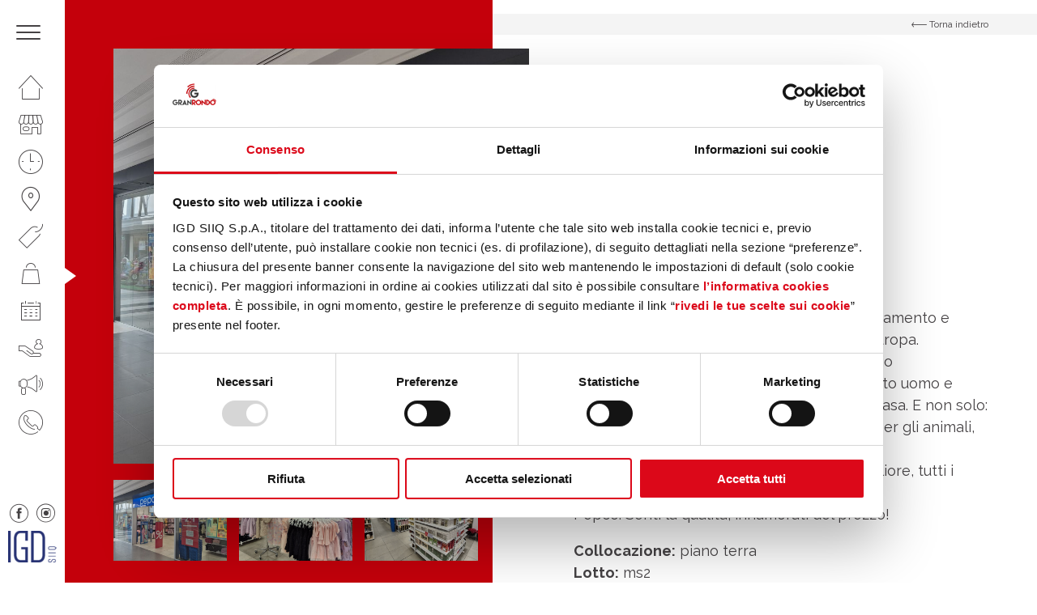

--- FILE ---
content_type: text/html; charset=UTF-8
request_url: https://www.granrondo.it/negozi/pepco/?location=ms2
body_size: 15205
content:
<!DOCTYPE html>
<!--[if lt IE 7 ]> <html class="ie6" lang="it-IT"> <![endif]-->
<!--[if IE 7 ]>    <html class="ie7" lang="it-IT"> <![endif]-->
<!--[if IE 8 ]>    <html class="ie8" lang="it-IT"> <![endif]-->
<!--[if IE 9 ]>    <html class="ie9" lang="it-IT"> <![endif]-->
<!--[if (gt IE 9)|!(IE)]><!--> <html class="no-js" dir="ltr" lang="it-IT"> <!--<![endif]-->
<head>
  	
    <meta charset="UTF-8">
    <meta name="theme-color" content="#000000">
    
    <title>Pepco - Centro commerciale Gran Rondò - Crema (CR) </title>
    <meta name="viewport" content="width=device-width, initial-scale=1.0">

    <!--[if lt IE 9]>
      <script src="https://www.granrondo.it/wp-content/themes/igd-web-2020/js/html5shiv.js"></script>
      <script src="https://www.granrondo.it/wp-content/themes/igd-web-2020/js/respond.min.js"></script>
    <![endif]-->
    
    <!-- Google Tag Manager -->
<script>(function(w,d,s,l,i){w[l]=w[l]||[];w[l].push({'gtm.start':
new Date().getTime(),event:'gtm.js'});var f=d.getElementsByTagName(s)[0],
j=d.createElement(s),dl=l!='dataLayer'?'&l='+l:'';j.async=true;j.src=
'https://www.googletagmanager.com/gtm.js?id='+i+dl;f.parentNode.insertBefore(j,f);
})(window,document,'script','dataLayer','GTM-NJ7KBDXG');</script>
<!-- End Google Tag Manager -->
<meta name="facebook-domain-verification" content="qzgh5pc8qcd1cgsjtjoezzn8wi33ma" />    
	<meta name='robots' content='index, follow, max-image-preview:large, max-snippet:-1, max-video-preview:-1' />

	<!-- This site is optimized with the Yoast SEO plugin v20.6 - https://yoast.com/wordpress/plugins/seo/ -->
	<link rel="canonical" href="https://www.granrondo.it/negozi/pepco/" />
	<meta property="og:locale" content="it_IT" />
	<meta property="og:type" content="article" />
	<meta property="og:title" content="Pepco - Centro commerciale Gran Rondò - Crema (CR)" />
	<meta property="og:description" content="Abbigliamento Pepco è una catena internazionale di abbigliamento e casalinghi, con oltre 2000 punti vendita in Europa.Perché non passi a trovarci? Troverai il meglio dell&#8217;abbigliamento per bambini, abbigliamento uomo e donna e tanti accessori per arredare la tua casa. E non solo: calzature, giocattoli, articoli per la scuola e per gli animali, tutto a prezzi [&hellip;]" />
	<meta property="og:url" content="https://www.granrondo.it/negozi/pepco/" />
	<meta property="og:site_name" content="Centro commerciale Gran Rondò - Crema (CR)" />
	<meta property="article:modified_time" content="2024-09-13T08:25:32+00:00" />
	<meta name="twitter:card" content="summary_large_image" />
	<meta name="twitter:label1" content="Tempo di lettura stimato" />
	<meta name="twitter:data1" content="1 minuto" />
	<script type="application/ld+json" class="yoast-schema-graph">{"@context":"https://schema.org","@graph":[{"@type":"WebPage","@id":"https://www.granrondo.it/negozi/pepco/","url":"https://www.granrondo.it/negozi/pepco/","name":"Pepco - Centro commerciale Gran Rondò - Crema (CR)","isPartOf":{"@id":"https://www.granrondo.it/#website"},"datePublished":"2021-09-23T14:55:02+00:00","dateModified":"2024-09-13T08:25:32+00:00","breadcrumb":{"@id":"https://www.granrondo.it/negozi/pepco/#breadcrumb"},"inLanguage":"it-IT","potentialAction":[{"@type":"ReadAction","target":["https://www.granrondo.it/negozi/pepco/"]}]},{"@type":"BreadcrumbList","@id":"https://www.granrondo.it/negozi/pepco/#breadcrumb","itemListElement":[{"@type":"ListItem","position":1,"name":"Home","item":"https://www.granrondo.it/"},{"@type":"ListItem","position":2,"name":"Negozi","item":"https://www.granrondo.it/negozi/"},{"@type":"ListItem","position":3,"name":"Pepco"}]},{"@type":"WebSite","@id":"https://www.granrondo.it/#website","url":"https://www.granrondo.it/","name":"Centro commerciale Gran Rondò - Crema (CR)","description":"IGD SiiQ","potentialAction":[{"@type":"SearchAction","target":{"@type":"EntryPoint","urlTemplate":"https://www.granrondo.it/?s={search_term_string}"},"query-input":"required name=search_term_string"}],"inLanguage":"it-IT"}]}</script>
	<!-- / Yoast SEO plugin. -->


<link rel='stylesheet' id='wp-block-library-css' href='https://www.granrondo.it/wp-includes/css/dist/block-library/style.min.css?ver=6.2.2' type='text/css' media='all' />
<link rel='stylesheet' id='classic-theme-styles-css' href='https://www.granrondo.it/wp-includes/css/classic-themes.min.css?ver=6.2.2' type='text/css' media='all' />
<style id='global-styles-inline-css' type='text/css'>
body{--wp--preset--color--black: #000000;--wp--preset--color--cyan-bluish-gray: #abb8c3;--wp--preset--color--white: #ffffff;--wp--preset--color--pale-pink: #f78da7;--wp--preset--color--vivid-red: #cf2e2e;--wp--preset--color--luminous-vivid-orange: #ff6900;--wp--preset--color--luminous-vivid-amber: #fcb900;--wp--preset--color--light-green-cyan: #7bdcb5;--wp--preset--color--vivid-green-cyan: #00d084;--wp--preset--color--pale-cyan-blue: #8ed1fc;--wp--preset--color--vivid-cyan-blue: #0693e3;--wp--preset--color--vivid-purple: #9b51e0;--wp--preset--gradient--vivid-cyan-blue-to-vivid-purple: linear-gradient(135deg,rgba(6,147,227,1) 0%,rgb(155,81,224) 100%);--wp--preset--gradient--light-green-cyan-to-vivid-green-cyan: linear-gradient(135deg,rgb(122,220,180) 0%,rgb(0,208,130) 100%);--wp--preset--gradient--luminous-vivid-amber-to-luminous-vivid-orange: linear-gradient(135deg,rgba(252,185,0,1) 0%,rgba(255,105,0,1) 100%);--wp--preset--gradient--luminous-vivid-orange-to-vivid-red: linear-gradient(135deg,rgba(255,105,0,1) 0%,rgb(207,46,46) 100%);--wp--preset--gradient--very-light-gray-to-cyan-bluish-gray: linear-gradient(135deg,rgb(238,238,238) 0%,rgb(169,184,195) 100%);--wp--preset--gradient--cool-to-warm-spectrum: linear-gradient(135deg,rgb(74,234,220) 0%,rgb(151,120,209) 20%,rgb(207,42,186) 40%,rgb(238,44,130) 60%,rgb(251,105,98) 80%,rgb(254,248,76) 100%);--wp--preset--gradient--blush-light-purple: linear-gradient(135deg,rgb(255,206,236) 0%,rgb(152,150,240) 100%);--wp--preset--gradient--blush-bordeaux: linear-gradient(135deg,rgb(254,205,165) 0%,rgb(254,45,45) 50%,rgb(107,0,62) 100%);--wp--preset--gradient--luminous-dusk: linear-gradient(135deg,rgb(255,203,112) 0%,rgb(199,81,192) 50%,rgb(65,88,208) 100%);--wp--preset--gradient--pale-ocean: linear-gradient(135deg,rgb(255,245,203) 0%,rgb(182,227,212) 50%,rgb(51,167,181) 100%);--wp--preset--gradient--electric-grass: linear-gradient(135deg,rgb(202,248,128) 0%,rgb(113,206,126) 100%);--wp--preset--gradient--midnight: linear-gradient(135deg,rgb(2,3,129) 0%,rgb(40,116,252) 100%);--wp--preset--duotone--dark-grayscale: url('#wp-duotone-dark-grayscale');--wp--preset--duotone--grayscale: url('#wp-duotone-grayscale');--wp--preset--duotone--purple-yellow: url('#wp-duotone-purple-yellow');--wp--preset--duotone--blue-red: url('#wp-duotone-blue-red');--wp--preset--duotone--midnight: url('#wp-duotone-midnight');--wp--preset--duotone--magenta-yellow: url('#wp-duotone-magenta-yellow');--wp--preset--duotone--purple-green: url('#wp-duotone-purple-green');--wp--preset--duotone--blue-orange: url('#wp-duotone-blue-orange');--wp--preset--font-size--small: 13px;--wp--preset--font-size--medium: 20px;--wp--preset--font-size--large: 36px;--wp--preset--font-size--x-large: 42px;--wp--preset--spacing--20: 0.44rem;--wp--preset--spacing--30: 0.67rem;--wp--preset--spacing--40: 1rem;--wp--preset--spacing--50: 1.5rem;--wp--preset--spacing--60: 2.25rem;--wp--preset--spacing--70: 3.38rem;--wp--preset--spacing--80: 5.06rem;--wp--preset--shadow--natural: 6px 6px 9px rgba(0, 0, 0, 0.2);--wp--preset--shadow--deep: 12px 12px 50px rgba(0, 0, 0, 0.4);--wp--preset--shadow--sharp: 6px 6px 0px rgba(0, 0, 0, 0.2);--wp--preset--shadow--outlined: 6px 6px 0px -3px rgba(255, 255, 255, 1), 6px 6px rgba(0, 0, 0, 1);--wp--preset--shadow--crisp: 6px 6px 0px rgba(0, 0, 0, 1);}:where(.is-layout-flex){gap: 0.5em;}body .is-layout-flow > .alignleft{float: left;margin-inline-start: 0;margin-inline-end: 2em;}body .is-layout-flow > .alignright{float: right;margin-inline-start: 2em;margin-inline-end: 0;}body .is-layout-flow > .aligncenter{margin-left: auto !important;margin-right: auto !important;}body .is-layout-constrained > .alignleft{float: left;margin-inline-start: 0;margin-inline-end: 2em;}body .is-layout-constrained > .alignright{float: right;margin-inline-start: 2em;margin-inline-end: 0;}body .is-layout-constrained > .aligncenter{margin-left: auto !important;margin-right: auto !important;}body .is-layout-constrained > :where(:not(.alignleft):not(.alignright):not(.alignfull)){max-width: var(--wp--style--global--content-size);margin-left: auto !important;margin-right: auto !important;}body .is-layout-constrained > .alignwide{max-width: var(--wp--style--global--wide-size);}body .is-layout-flex{display: flex;}body .is-layout-flex{flex-wrap: wrap;align-items: center;}body .is-layout-flex > *{margin: 0;}:where(.wp-block-columns.is-layout-flex){gap: 2em;}.has-black-color{color: var(--wp--preset--color--black) !important;}.has-cyan-bluish-gray-color{color: var(--wp--preset--color--cyan-bluish-gray) !important;}.has-white-color{color: var(--wp--preset--color--white) !important;}.has-pale-pink-color{color: var(--wp--preset--color--pale-pink) !important;}.has-vivid-red-color{color: var(--wp--preset--color--vivid-red) !important;}.has-luminous-vivid-orange-color{color: var(--wp--preset--color--luminous-vivid-orange) !important;}.has-luminous-vivid-amber-color{color: var(--wp--preset--color--luminous-vivid-amber) !important;}.has-light-green-cyan-color{color: var(--wp--preset--color--light-green-cyan) !important;}.has-vivid-green-cyan-color{color: var(--wp--preset--color--vivid-green-cyan) !important;}.has-pale-cyan-blue-color{color: var(--wp--preset--color--pale-cyan-blue) !important;}.has-vivid-cyan-blue-color{color: var(--wp--preset--color--vivid-cyan-blue) !important;}.has-vivid-purple-color{color: var(--wp--preset--color--vivid-purple) !important;}.has-black-background-color{background-color: var(--wp--preset--color--black) !important;}.has-cyan-bluish-gray-background-color{background-color: var(--wp--preset--color--cyan-bluish-gray) !important;}.has-white-background-color{background-color: var(--wp--preset--color--white) !important;}.has-pale-pink-background-color{background-color: var(--wp--preset--color--pale-pink) !important;}.has-vivid-red-background-color{background-color: var(--wp--preset--color--vivid-red) !important;}.has-luminous-vivid-orange-background-color{background-color: var(--wp--preset--color--luminous-vivid-orange) !important;}.has-luminous-vivid-amber-background-color{background-color: var(--wp--preset--color--luminous-vivid-amber) !important;}.has-light-green-cyan-background-color{background-color: var(--wp--preset--color--light-green-cyan) !important;}.has-vivid-green-cyan-background-color{background-color: var(--wp--preset--color--vivid-green-cyan) !important;}.has-pale-cyan-blue-background-color{background-color: var(--wp--preset--color--pale-cyan-blue) !important;}.has-vivid-cyan-blue-background-color{background-color: var(--wp--preset--color--vivid-cyan-blue) !important;}.has-vivid-purple-background-color{background-color: var(--wp--preset--color--vivid-purple) !important;}.has-black-border-color{border-color: var(--wp--preset--color--black) !important;}.has-cyan-bluish-gray-border-color{border-color: var(--wp--preset--color--cyan-bluish-gray) !important;}.has-white-border-color{border-color: var(--wp--preset--color--white) !important;}.has-pale-pink-border-color{border-color: var(--wp--preset--color--pale-pink) !important;}.has-vivid-red-border-color{border-color: var(--wp--preset--color--vivid-red) !important;}.has-luminous-vivid-orange-border-color{border-color: var(--wp--preset--color--luminous-vivid-orange) !important;}.has-luminous-vivid-amber-border-color{border-color: var(--wp--preset--color--luminous-vivid-amber) !important;}.has-light-green-cyan-border-color{border-color: var(--wp--preset--color--light-green-cyan) !important;}.has-vivid-green-cyan-border-color{border-color: var(--wp--preset--color--vivid-green-cyan) !important;}.has-pale-cyan-blue-border-color{border-color: var(--wp--preset--color--pale-cyan-blue) !important;}.has-vivid-cyan-blue-border-color{border-color: var(--wp--preset--color--vivid-cyan-blue) !important;}.has-vivid-purple-border-color{border-color: var(--wp--preset--color--vivid-purple) !important;}.has-vivid-cyan-blue-to-vivid-purple-gradient-background{background: var(--wp--preset--gradient--vivid-cyan-blue-to-vivid-purple) !important;}.has-light-green-cyan-to-vivid-green-cyan-gradient-background{background: var(--wp--preset--gradient--light-green-cyan-to-vivid-green-cyan) !important;}.has-luminous-vivid-amber-to-luminous-vivid-orange-gradient-background{background: var(--wp--preset--gradient--luminous-vivid-amber-to-luminous-vivid-orange) !important;}.has-luminous-vivid-orange-to-vivid-red-gradient-background{background: var(--wp--preset--gradient--luminous-vivid-orange-to-vivid-red) !important;}.has-very-light-gray-to-cyan-bluish-gray-gradient-background{background: var(--wp--preset--gradient--very-light-gray-to-cyan-bluish-gray) !important;}.has-cool-to-warm-spectrum-gradient-background{background: var(--wp--preset--gradient--cool-to-warm-spectrum) !important;}.has-blush-light-purple-gradient-background{background: var(--wp--preset--gradient--blush-light-purple) !important;}.has-blush-bordeaux-gradient-background{background: var(--wp--preset--gradient--blush-bordeaux) !important;}.has-luminous-dusk-gradient-background{background: var(--wp--preset--gradient--luminous-dusk) !important;}.has-pale-ocean-gradient-background{background: var(--wp--preset--gradient--pale-ocean) !important;}.has-electric-grass-gradient-background{background: var(--wp--preset--gradient--electric-grass) !important;}.has-midnight-gradient-background{background: var(--wp--preset--gradient--midnight) !important;}.has-small-font-size{font-size: var(--wp--preset--font-size--small) !important;}.has-medium-font-size{font-size: var(--wp--preset--font-size--medium) !important;}.has-large-font-size{font-size: var(--wp--preset--font-size--large) !important;}.has-x-large-font-size{font-size: var(--wp--preset--font-size--x-large) !important;}
.wp-block-navigation a:where(:not(.wp-element-button)){color: inherit;}
:where(.wp-block-columns.is-layout-flex){gap: 2em;}
.wp-block-pullquote{font-size: 1.5em;line-height: 1.6;}
</style>
<link rel='stylesheet' id='contact-form-7-css' href='https://www.granrondo.it/wp-content/plugins/contact-form-7/includes/css/styles.css?ver=5.7.6' type='text/css' media='all' />
<link rel='stylesheet' id='sherped-css' href='https://www.granrondo.it/wp-content/themes/igd-web-2020/sherped.css?ver=3.2.17' type='text/css' media='all' />
<link rel='stylesheet' id='normalize-css' href='https://www.granrondo.it/wp-content/themes/igd-web-2020/normalize.css?ver=3.2.17' type='text/css' media='all' />
<link rel='stylesheet' id='icons-css' href='https://www.granrondo.it/wp-content/themes/igd-web-2020/icons.css?ver=3.2.17' type='text/css' media='all' />
<link rel='stylesheet' id='slick-css' href='https://www.granrondo.it/wp-content/themes/igd-web-2020/slick.css?ver=3.2.17' type='text/css' media='all' />
<link rel='stylesheet' id='app-css' href='https://www.granrondo.it/wp-content/themes/igd-web-2020/app.css?ver=3.2.17' type='text/css' media='all' />
<link rel='stylesheet' id='style-css' href='https://www.granrondo.it/wp-content/themes/igd-web-2020/style.css?ver=3.2.17' type='text/css' media='all' />
<link rel='stylesheet' id='responsive-css' href='https://www.granrondo.it/wp-content/themes/igd-web-2020/responsive.css?ver=3.2.17' type='text/css' media='all' />
<script type='text/javascript' src='https://www.granrondo.it/wp-includes/js/jquery/jquery.min.js?ver=3.6.4' id='jquery-core-js'></script>
<script type='text/javascript' src='https://www.granrondo.it/wp-includes/js/jquery/jquery-migrate.min.js?ver=3.4.0' id='jquery-migrate-js'></script>
<!-- Stream WordPress user activity plugin v3.9.3 -->
<link rel="icon" href="https://www.granrondo.it/wp-content/uploads/2021/08/cropped-favicon_granrondoI-32x32.png" sizes="32x32" />
<link rel="icon" href="https://www.granrondo.it/wp-content/uploads/2021/08/cropped-favicon_granrondoI-192x192.png" sizes="192x192" />
<link rel="apple-touch-icon" href="https://www.granrondo.it/wp-content/uploads/2021/08/cropped-favicon_granrondoI-180x180.png" />
<meta name="msapplication-TileImage" content="https://www.granrondo.it/wp-content/uploads/2021/08/cropped-favicon_granrondoI-270x270.png" />
		<style type="text/css" id="wp-custom-css">
			.c-form__title {
    color: #ffffff;
}
.wpcf7-not-valid-tip {
    color: #ffffff;
    font-size: 1em;
    font-weight: normal;
    display: block;
}		</style>
		    
            <style>
            .user_telefono,.user_cap,.user_genere,.user_luogo_nascita,.user_data_nascita,.user_luogo_nascita{
display:none;
}

/* MODIFICA COLORE H4 FOOTER */
.c-site-footer h4{color:#fff;}

/* ICONA PLUS NEL MENU NAVIGAZIONE */
.c-site-nav__menu .u-icon-plus { display: block; }
.c-site-nav__menu li.u-icon-plus a::before { color: #c4000b; }

/* CONCORSO LANCIO CSS PERSONALIZZATO */
.c-dashboard-header-nav__menu .j-menu-content { display:none; }
.c-dashboard-header-nav__menu .j-menu-guide { display:none; }
nav.c-dashboard-header-nav ul > li:first-child { display:none; }
.c-dashboard-header-nav__menu .j-menu-dashboard { display:block !important; }
.page-template-p-il-tuo-profilo .c-item--small { display:none; }
a.icon-notification { display:none; }
a.c-dashboard-header__close { border-left: 0; }
.c-form--verify .c-form-field input { font-size: 18px !important; font-weight: 700; }

.nascondi { display: none !important; }

/* FRECCINA SEZIONE CURRENT NASCONDO IN MOBILE */
@media (max-width: 1024px) {
.u-current { display: none !important; }
}

/* MENU AVVICINO ICONE IN VERTICALE PER FAR SPAZIO A PLUS+ */
.c-site-nav__menu {padding-top: 5px;}
.c-site-nav__menu li a {padding: 8px 23px;}

/* MENU APERTO NASCONDO RICERCA */
.c-search { display: none; }

/* IMMAGINE MENU APERTO ALLINEAMENTO TOP */
.c-site-header__figure img { object-position: top; }

/* HOME BOX PROMO FONDO PIù CHIARO
body.home .c-tile__figure span { background-color: #e8eef3 !important; }  */

/* HOME SISTEMO FOTO MASCHERATA DALLE LETTERE */
article.c-board__content span.c-board__letter { background-repeat: no-repeat; background-size: auto 86%; background-position: bottom left;  }

/* PAGINA ORARI INGRANDISCO TESTO EXTRA */
body.page-template-p-orari .c-hero__extra {  font-size: 17px !important; margin-top: 20px; }

/* PAGINA IL CENTRO - ORARI MIN HEIGHT */
@media screen and (min-width: 1024px) {
.page-template-p-centro .c-hero { min-height: 100vh;  height: 100%; }
.page-template-p-orari .c-hero { min-height: 100vh;  height: 100%; }
}

/* PAGINA IL CENTRO NASCONDO RIGA SOSTENIBILITà */
.page-template-p-centro .c-features { display: none; }

/* ORARI COLORO DI NERO I TESTI TITOLO E TABELLA */
.c-hero__content.u-white .c-button--ghost  { color: #454244 !important; }
body.page-template-p-orari .c-hero .c-table  { color: #454244 !important; }

/* ORARI FACCIO LE RIGHE TABELLA PIù BASSE 
.c-table tbody th  { padding: 9px 18px !important; }
.c-table tbody td { padding: 9px 18px !important;  } */

/* EVENTO ELENCO COLORO DI BIANCO DISPARI 
.c-events a.c-event:nth-child(odd) { color: #FFF !important; }
.c-events a.c-event:nth-child(odd) .t-title3 { color: #FFF !important; }
.c-badge { color: #454244 !important; } */

/* SCHEDA PV TOLGO SPAZIO SOPRA MAPPLIC */
.c-block--map { padding: 0 !important; }
body.single-negozi .mapplic-element { height: 480px !important; overflow: hidden; }

/* SCHEDA PV NASCONDO BOTTONI ZOOM MAPPLIC */
body.single-negozi .mapplic-clear-button { display: none !important;  }
body.single-negozi .mapplic-zoom-buttons { display: none;  }

/* SCHEDA PV NASCONDO SIDEBAR MAPPLIC */
body.negozi-template-default .mapplic-sidebar  { display: none;  }
@media (max-width: 1024px) {
body.negozi-template-default .c-block__content { margin-bottom: 40px; text-align: center; }
}

/* CAMBIARE COLORE BG PAGINA PROMO 
.post-type-archive-promozioni .l-main .c-hero { background-color: #F00 !important; }*/

/* CAMBIARE COLORE BG PAGINA BUSINESS
body.page-id-433 .c-hero { background-color: #d9000d !important; } */

/* FORM  LABEL PIÙ GRANDE */
.c-block .c-form .wpcf7-acceptance label { font-size: 12px; line-height:14px; font-weight: 400; }
.c-checkbox label  { font-size: 12px; line-height:14px; font-weight: 400; }

/* FOOTER INGRANDISCO FONT MENU */
ul.c-site-footer__menu li:first-child { font-size: 15px; }
.c-site-footer__menu {  line-height: 26px; }
.c-site-footer__form h4.c-form__title  { font-size: 15px; }
.c-site-footer__meta p { font-size: 15px; }
.c-site-footer a { font-size: 15px; }

/* NASCONDO BADGE DI RECAPTCHA */
.grecaptcha-badge { visibility: hidden; }

/* MENU APERTO NASCONDO ORARI RIGA IN ALTO */
body.u-menu-open .c-site-header__clock{display:none !important;}

/* PAGINA ORARI NASCONDO TABELLA */
body.page-template-p-orari .c-hero .c-table {display:none !important;}

/* PAGINA ORARI INGRANDISCO TESTO EXTRA */
.c-hero__extra {  font-size: 17px; margin-top: 20px; }

/* OVERFLOW HERO EVENTI */
.c-hero__event {
  overflow: auto;
  display: block !important;
}
/* OVERFLOW HERO PROMO*/
.c-hero ,.c-hero--shop , .c-hero--promo {
  overflow: auto;
  display: block !important;
}

/* OVERFLOW HERO NEGOZI */
.c-hero, .c-hero--shop {
  overflow: auto;
  display: block !important;
}
/* REMOVE LAST H2 */
article.c-dashboard-message h2:last-child{
  display:none;
  visibility:hidden;
}

/* OVERFLOW NEGOZIO PAOLINO */
/*
@media screen and (min-width: 768px) {
  body.postid-856 .l-main > section.c-block.c-block--map {
    margin-top: 300px;
  }
}
*/

/* HOME BOX FONDO */
body.home .c-tile__figure span { background-color: #808080 !important; }

/* FIX DETTAGLIO NEGOZIO TESTO LUNGO */
@media screen and (min-width: 1024px) {
  .c-hero {
    height: auto;
    min-height: 100vh;
  }
}

/*CAMBIA LOGO IGD*/
.c-site-nav__logo { display: block;
  -moz-box-sizing: border-box;
  box-sizing: border-box;
  background: url(https://www.granrondo.it/wp-content/uploads/2025/03/IGD_Logo-e1741624600628.png) no-repeat;
  width: 60px;
 height: 39px; /* Height of new image */
  padding-left: 60px; /* Equal to width of new image */ }

/*Hide spazi da vivere in verde logo*/
svg[data-name="Raggruppa 88"] {
display: none;
}        </style>
    
    <link href="https://fonts.googleapis.com/css2?family=Raleway:ital,wght@0,300;0,400;0,500;0,600;0,700;0,800;0,900;1,400&display=swap" rel="stylesheet">
</head>

<body class="negozi-template-default single single-negozi postid-1374">


    <header class="c-site-header">
        <div class="c-site-header__content">
            <div class="c-site-header__meta l-mobile-flex u-flex-between u-flex-middle u-flex-none" style="background-color:#717371"> 
                <a class="c-toggle j-toggle">
                    <span class="c-toggle__item"></span>
                    <span class="c-toggle__item"></span>
                    <span class="c-toggle__item"></span>
                </a>

                       
                
                <span class="c-site-header__clock">
                                            OGGI SIAMO APERTI - Dalle 08:00 alle 20:30                                    </span>

                <a href="https://www.granrondo.it" class="c-logo c-site-header__logo u-mobile">
                    <img width="1024" height="1024" src="https://www.granrondo.it/wp-content/uploads/2021/02/Raggruppa-154-1.svg" class="attachment-large size-large" alt="" decoding="async" loading="lazy" />                </a>
            </div>

            <nav class="c-site-nav l-mobile-flex">
                <ul class="c-site-nav__menu">
                                        <li id="menu-item-357" class="u-icon-home menu-item menu-item-type-post_type menu-item-object-page menu-item-home menu-item-357"><a href="https://www.granrondo.it/">Homepage</a></li>
<li id="menu-item-358" class="u-icon-shop menu-item menu-item-type-post_type menu-item-object-page menu-item-358"><a href="https://www.granrondo.it/il-centro/">Il centro</a></li>
<li id="menu-item-359" class="u-icon-clock menu-item menu-item-type-post_type menu-item-object-page menu-item-359"><a href="https://www.granrondo.it/orari/">Orari</a></li>
<li id="menu-item-360" class="u-icon-where menu-item menu-item-type-post_type menu-item-object-page menu-item-360"><a href="https://www.granrondo.it/come-raggiungerci/">Come raggiungerci</a></li>
<li id="menu-item-361" class="u-icon-promo menu-item menu-item-type-post_type_archive menu-item-object-promozioni menu-item-361"><a href="https://www.granrondo.it/promozioni/">Promozioni</a></li>
<li id="menu-item-362" class="u-icon-bag menu-item menu-item-type-post_type_archive menu-item-object-negozi menu-item-362"><a href="https://www.granrondo.it/negozi/">Negozi</a></li>
<li id="menu-item-363" class="u-icon-calendar menu-item menu-item-type-post_type_archive menu-item-object-eventi menu-item-363"><a href="https://www.granrondo.it/eventi/">Eventi</a></li>
<li id="menu-item-364" class="u-icon-services menu-item menu-item-type-post_type menu-item-object-page menu-item-364"><a href="https://www.granrondo.it/servizi/">Servizi</a></li>
<li id="menu-item-436" class="u-icon-business menu-item menu-item-type-post_type menu-item-object-page menu-item-436"><a href="https://www.granrondo.it/il-tuo-business-al-centro/">Il tuo business al centro</a></li>
<li id="menu-item-366" class="u-icon-phone menu-item menu-item-type-post_type menu-item-object-page menu-item-366"><a href="https://www.granrondo.it/contatti/">Contatti</a></li>
                    <ul class="c-social c-social--close l-mobile-flex u-flex-none u-desktop">
                                                    <li>
                                <a href="https://www.facebook.com/CentroCommercialeGranRondo" class="icon icon-fb" target="_blank"></a> 
                            </li>
                                                                            <li>
                                <a href="https://www.instagram.com/ccgranrondo/" class="icon icon-instagram" target="_blank"></a>
                            </li>
                                            </ul>
                </ul>

                <div class="c-site-header__extra">
                    <form action="" class="c-search">
                        <div class="c-form-field">
                            <input class="c-input " type="" placeholder="" required>
                        </div>
                    </form>
                    <ul class="c-social l-mobile-flex u-flex-none">
                                                    <li>
                                <a href="https://www.facebook.com/CentroCommercialeGranRondo" class="icon icon-fb" target="_blank"></a> 
                            </li>
                                                                            <li>
                                <a href="https://www.instagram.com/ccgranrondo/" class="icon icon-instagram" target="_blank"></a>
                            </li>
                                                                    </ul>
                    <a href="https://www.granrondo.it" class="c-logo c-site-header__logo">
                        <img width="1024" height="1024" src="https://www.granrondo.it/wp-content/uploads/2021/02/Raggruppa-154-1.svg" class="attachment-large size-large" alt="" decoding="async" loading="lazy" />                    </a>
                </div>
                <figure class="c-site-header__figure u-desktop">
                    <img width="531" height="773" src="https://www.granrondo.it/wp-content/uploads/2021/02/imm_SFONDO2.png" class="attachment-large size-large" alt="" decoding="async" loading="lazy" srcset="https://www.granrondo.it/wp-content/uploads/2021/02/imm_SFONDO2.png 531w, https://www.granrondo.it/wp-content/uploads/2021/02/imm_SFONDO2-206x300.png 206w" sizes="(max-width: 531px) 100vw, 531px" /> 
                </figure>
                <figure class="c-site-nav__logo u-desktop">
                    <img src="https://www.granrondo.it/wp-content/themes/igd-web-2020/img/igd.png">
                </figure>
            </nav>
        </div>
    </header>

    
    <style>
        .current-menu-item a,.current-menu-item a::before {
            color: #717371        }
    </style>

    <main class="l-main">

                
        <header class="c-hero c-hero--shop">
            <a href="https://www.granrondo.it/negozi/" class="c-back u-bg-grey">
                <div class="l-container">
                    <span class="icon icon-arrow-right"></span>
                    <span>Torna indietro</span>
                </div>
            </a>
            <div class="l-container">
                                <div class="c-slider-shop">
                    <span class="c-hero__overlay" style="background-color: #c4000b"></span>
                    <div class="c-shop-gallery c-slider-shop__gallery j-slider-for">

                                            <div>
                            <figure class="c-shop-gallery__item">
                            <img width="1000" height="1000" src="https://www.granrondo.it/wp-content/uploads/2021/09/1000Pepco20240913a.jpg" class="attachment-large size-large" alt="" decoding="async" loading="lazy" srcset="https://www.granrondo.it/wp-content/uploads/2021/09/1000Pepco20240913a.jpg 1000w, https://www.granrondo.it/wp-content/uploads/2021/09/1000Pepco20240913a-300x300.jpg 300w, https://www.granrondo.it/wp-content/uploads/2021/09/1000Pepco20240913a-150x150.jpg 150w, https://www.granrondo.it/wp-content/uploads/2021/09/1000Pepco20240913a-768x768.jpg 768w" sizes="(max-width: 1000px) 100vw, 1000px" />                            </figure>
                        </div>
                                            <div>
                            <figure class="c-shop-gallery__item">
                            <img width="1000" height="1000" src="https://www.granrondo.it/wp-content/uploads/2021/09/1000Pepco20240913b.jpg" class="attachment-large size-large" alt="" decoding="async" loading="lazy" srcset="https://www.granrondo.it/wp-content/uploads/2021/09/1000Pepco20240913b.jpg 1000w, https://www.granrondo.it/wp-content/uploads/2021/09/1000Pepco20240913b-300x300.jpg 300w, https://www.granrondo.it/wp-content/uploads/2021/09/1000Pepco20240913b-150x150.jpg 150w, https://www.granrondo.it/wp-content/uploads/2021/09/1000Pepco20240913b-768x768.jpg 768w" sizes="(max-width: 1000px) 100vw, 1000px" />                            </figure>
                        </div>
                                            <div>
                            <figure class="c-shop-gallery__item">
                            <img width="1000" height="1000" src="https://www.granrondo.it/wp-content/uploads/2021/09/1000Pepco20240913c.jpg" class="attachment-large size-large" alt="" decoding="async" loading="lazy" srcset="https://www.granrondo.it/wp-content/uploads/2021/09/1000Pepco20240913c.jpg 1000w, https://www.granrondo.it/wp-content/uploads/2021/09/1000Pepco20240913c-300x300.jpg 300w, https://www.granrondo.it/wp-content/uploads/2021/09/1000Pepco20240913c-150x150.jpg 150w, https://www.granrondo.it/wp-content/uploads/2021/09/1000Pepco20240913c-768x768.jpg 768w" sizes="(max-width: 1000px) 100vw, 1000px" />                            </figure>
                        </div>
                                            
                    </div>
                    <div class="c-shop-gallery c-slider-shop__nav j-slider-nav">
                                                    <figure class="c-shop-gallery__item">
                                <img width="1000" height="1000" src="https://www.granrondo.it/wp-content/uploads/2021/09/1000Pepco20240913a.jpg" class="attachment-large size-large" alt="" decoding="async" loading="lazy" srcset="https://www.granrondo.it/wp-content/uploads/2021/09/1000Pepco20240913a.jpg 1000w, https://www.granrondo.it/wp-content/uploads/2021/09/1000Pepco20240913a-300x300.jpg 300w, https://www.granrondo.it/wp-content/uploads/2021/09/1000Pepco20240913a-150x150.jpg 150w, https://www.granrondo.it/wp-content/uploads/2021/09/1000Pepco20240913a-768x768.jpg 768w" sizes="(max-width: 1000px) 100vw, 1000px" />                            </figure>
                                                    <figure class="c-shop-gallery__item">
                                <img width="1000" height="1000" src="https://www.granrondo.it/wp-content/uploads/2021/09/1000Pepco20240913b.jpg" class="attachment-large size-large" alt="" decoding="async" loading="lazy" srcset="https://www.granrondo.it/wp-content/uploads/2021/09/1000Pepco20240913b.jpg 1000w, https://www.granrondo.it/wp-content/uploads/2021/09/1000Pepco20240913b-300x300.jpg 300w, https://www.granrondo.it/wp-content/uploads/2021/09/1000Pepco20240913b-150x150.jpg 150w, https://www.granrondo.it/wp-content/uploads/2021/09/1000Pepco20240913b-768x768.jpg 768w" sizes="(max-width: 1000px) 100vw, 1000px" />                            </figure>
                                                    <figure class="c-shop-gallery__item">
                                <img width="1000" height="1000" src="https://www.granrondo.it/wp-content/uploads/2021/09/1000Pepco20240913c.jpg" class="attachment-large size-large" alt="" decoding="async" loading="lazy" srcset="https://www.granrondo.it/wp-content/uploads/2021/09/1000Pepco20240913c.jpg 1000w, https://www.granrondo.it/wp-content/uploads/2021/09/1000Pepco20240913c-300x300.jpg 300w, https://www.granrondo.it/wp-content/uploads/2021/09/1000Pepco20240913c-150x150.jpg 150w, https://www.granrondo.it/wp-content/uploads/2021/09/1000Pepco20240913c-768x768.jpg 768w" sizes="(max-width: 1000px) 100vw, 1000px" />                            </figure>
                                            </div>

                </div>
                <article class="c-hero__content"> 
                    <a  target="_blank" href="https://pepco.it" class="c-logo-shop"> 
                        <img width="300" height="87" src="https://www.granrondo.it/wp-content/uploads/2021/09/Pepco_Logo3.png" class="attachment-large size-large" alt="" decoding="async" loading="lazy" />                    </a>
                    <h1 class="c-hero__title t-title3">
                        Pepco                    </h1>
                    <div class="c-hero__text">
                        
<p> </p>



<p><strong>Abbigliamento</strong></p>



<p>Pepco è una catena internazionale di abbigliamento e casalinghi, con oltre 2000 punti vendita in Europa.<br>Perché non passi a trovarci? Troverai il meglio dell&#8217;abbigliamento per bambini, abbigliamento uomo e donna e tanti accessori per arredare la tua casa. E non solo: calzature, giocattoli, articoli per la scuola e per gli animali, tutto a prezzi incredibili!<br>Nei nostri store trovi la qualità al prezzo migliore, tutti i giorni.<br>Pepco. Senti la qualità, innamorati del prezzo!</p>



<p><strong>Collocazione:</strong>&nbsp;piano terra<br><strong>Lotto:</strong>&nbsp;ms2<br><strong>Telefono:</strong>&nbsp;&#8211;<br><strong>Email:</strong>&nbsp;<a href="mailto:contatto@pepco.it" target="_blank" rel="noreferrer noopener">contatto@pepco.it</a></p>
                    </div>
                                            <div class="c-hero__social">
                            <header class="c-hero__social-header" style="border-color:#c4000b"> 
                                <h3 class="c-hero__social-title t-title4">
                                    Seguici su
                                </h3>
                            </header>
                            <ul class="c-hero__social-list l-mobile-flex u-flex-none u-flex-middle">
                                                                    <li><a target="_blank" href="https://www.facebook.com/PEPCOit" class="icon icon-fb"></a></li>
                                                                                                                                                                                            </ul>
                        </div>
                                    </article>
            </div>
        </header>

        <section class="c-block c-block--map">
            <div class="l-container l-tablet-flex u-flex-middle">
                <figure class="c-block__figure">
                    <div class="c-map-mapplic">

                        .<div id="mapplic-id913" data-mapdata="{&quot;mapwidth&quot;:&quot;1000&quot;,&quot;mapheight&quot;:&quot;900&quot;,&quot;action&quot;:&quot;tooltip&quot;,&quot;moretext&quot;:&quot;Scopri&quot;,&quot;maxscale&quot;:&quot;1.5&quot;,&quot;searchlength&quot;:&quot;3&quot;,&quot;customcss&quot;:&quot;/* MAPPA MAPPLIC */\n.mapplic-legend {\n    background-color: rgba(255,255,255, 0.9);\n    margin: 12px;\n    padding: 0 8px;\n    position: absolute;\n    left: 0;\n    top: 0;\n    height: 30px;\n}\n.mapplic-zoom-buttons {\n    box-shadow: 0 0 12px rgba(0, 0, 0, 0.0) !important;\n  }\n\n.mapplic-zoom-buttons a.button, .mapplic-zoom-buttons a.tp-button, .mapplic-zoom-buttons button, .mapplic-zoom-buttons input[type=\&quot;submit\&quot;], .mapplic-zoom-buttons input[type=\&quot;reset\&quot;], .mapplic-zoom-buttons input[type=\&quot;button\&quot;] {\n    padding: 11px 11px !important;\n    margin-bottom: 4px !important;\n    border-radius: 0px !important;\n    margin-right: 0px !important;\n}\n\n/* MAPPLIC INTERACTIVE ELEMENTS */\n/* clickable elements */\n.mapplic-clickable:not(g),\ng.mapplic-clickable &gt; * {\n\topacity: 0.01;\n\t/*fill: #b7a6bd;*/\n}\n/* hovered elements */\n.mapplic-clickable:not(g):hover,\ng.mapplic-clickable:hover &gt; * {\n\topacity: 0.9;\n}\n/* active elements */\n.mapplic-active,\na.mapplic-active &gt; path,\ng.mapplic-active &gt; * {\n\tfill: #343F4B;\n\topacity: 1.0 !important;\n}\n\n/* MAPPA MAPPLIC FORZO LA COMPARSA DELLA X PER CHIUDERE TOOLTIP */\n.mapplic-icon.mapplic-icon-cross {\n    width: 11px !important;\n    height: 11px !important;\n    padding: 5px !important;\n}\n.mapplic-tooltip-wrap a.button_theme, .mapplic-tooltip-wrap a.tp-button.button_theme, .mapplic-tooltip-wrap button, .mapplic-tooltip-wrap input[type=\&quot;submit\&quot;], .mapplic-tooltip-wrap input[type=\&quot;reset\&quot;], .mapplic-tooltip-wrap input[type=\&quot;button\&quot;] {\n    color: #333333 !important;\n}\n.mapplic-tooltip-wrap a.button_theme, .mapplic-tooltip-wrap a.tp-button.button_theme, .mapplic-tooltip-wrap button, .mapplic-tooltip-wrap input[type=\&quot;submit\&quot;], .mapplic-tooltip-wrap input[type=\&quot;reset\&quot;], .mapplic-tooltip-wrap input[type=\&quot;button\&quot;] {\nwidth: 30px;\nheight: 30px;\ncolor: #333333 !important;\nposition: absolute;\nright: 0;\nbackground-color: #fff;\n}\n\n.mapplic-container a.button, .mapplic-container a.tp-button, .mapplic-container button, .mapplic-container input[type=\&quot;submit\&quot;], .mapplic-container input[type=\&quot;reset\&quot;], .mapplic-container input[type=\&quot;button\&quot;] { padding: 11px 11px; }\n\n.mapplic-tooltip-wrap .button-flat a.button::after, .mapplic-tooltip-wrap .button-flat a.action_button::after, .mapplic-tooltip-wrap .button-flat a.tp-button::after, .mapplic-tooltip-wrap .button-flat button::after, .mapplic-tooltip-wrap .button-flat input[type=\&quot;submit\&quot;]::after, .mapplic-tooltip-wrap .button-flat input[type=\&quot;reset\&quot;]::after, .mapplic-tooltip-wrap .button-flat input[type=\&quot;button\&quot;]::after { background:rgba(255,255,255,.07); }\n\n.mapplic-tooltip-wrap .button-flat a.button:hover::after, .mapplic-tooltip-wrap .button-flat a.action_button:hover::after, .mapplic-tooltip-wrap .button-flat a.tp-button:hover::after, .mapplic-tooltip-wrap .button-flat button:hover::after, .mapplic-tooltip-wrap .button-flat input[type=\&quot;submit\&quot;]:hover::after, .mapplic-tooltip-wrap .button-flat input[type=\&quot;reset\&quot;]:hover::after, .mapplic-tooltip-wrap .button-flat input[type=\&quot;button\&quot;]:hover::after { background:rgba(255,255,255,.07) !important; }\n\n.mapplic-tooltip-wrap .button-flat a.button::after, .mapplic-tooltip-wrap .button-flat a.action_button::after, .mapplic-tooltip-wrap .button-flat a.tp-button::after, .mapplic-tooltip-wrap .button-flat button::after, .mapplic-tooltip-wrap .button-flat input[type=\&quot;submit\&quot;]::after, .mapplic-tooltip-wrap .button-flat input[type=\&quot;reset\&quot;]::after, .mapplic-tooltip-wrap .button-flat input[type=\&quot;button\&quot;]::after { background:rgba(255,255,255,.07); }\n\n.mapplic-tooltip-wrap a.button::after, .mapplic-tooltip-wrap a.tp-button::after, .mapplic-tooltip-wrap a.action_button::after, .mapplic-tooltip-wrap button::after, .mapplic-tooltip-wrap input[type=\&quot;submit\&quot;]::after, .mapplic-tooltip-wrap input[type=\&quot;reset\&quot;]::after, .mapplic-tooltip-wrap input[type=\&quot;button\&quot;]::after { background:rgba(255,255,255,.07); }\n\n.mapplic-thumbnail-placeholder::before { content: \&quot;\&quot; !important; }\n.mapplic-thumbnail-placeholder::after { content: \&quot;\&quot; !important; }\n.mapplic-thumbnail-placeholder { color: rgba(255,255,255,0) !important; }\n.mapplic-list-category .mapplic-thumbnail { width: 30px !important; height: 30px !important; }\n.mapplic-list-category &gt; a { margin: 3px 10px !important; padding: 5px 10px !important; }\n\n.mapplic-levels-select { height: 40px; }\n.mapplic-button mapplic-clear-button::after { content: &#039;&#039;; }\n.mapplic-container &gt; .mapplic-button {color: rgba(255,255,255,0);}\n\nli.mapplic-list-location a .mapplic-thumbnail-placeholder { display: none; }\nli.mapplic-list-location[data-location*=\&quot;icona\&quot;] a .mapplic-thumbnail-placeholder { display: block !important; }\nli.mapplic-list-location[data-location*=\&quot;icona\&quot;] a { cursor: default !important; pointer-events: none !important; text-decoration: none !important; }\n\n.mapplic-tag { font-size: 12px !important; padding: 3px 6px 4px 8px !important; border: none; border-radius: 16px !important; }\n\n.mapplic-layer a[aria-label=\&quot;undefined marker\&quot;]{ display: none; }\n\n.c-map-shop { color: #fff; line-heights:1px; }&quot;,&quot;fullscreen&quot;:false,&quot;hovertip&quot;:true,&quot;hovertipdesc&quot;:false,&quot;smartip&quot;:true,&quot;deeplinking&quot;:true,&quot;linknewtab&quot;:false,&quot;minimap&quot;:false,&quot;animations&quot;:false,&quot;zoom&quot;:true,&quot;zoombuttons&quot;:true,&quot;clearbutton&quot;:true,&quot;zoomoutclose&quot;:true,&quot;closezoomout&quot;:false,&quot;mousewheel&quot;:false,&quot;mapfill&quot;:false,&quot;sidebar&quot;:true,&quot;search&quot;:true,&quot;searchdescription&quot;:true,&quot;alphabetic&quot;:true,&quot;thumbholder&quot;:false,&quot;hidenofilter&quot;:true,&quot;highlight&quot;:true,&quot;topLat&quot;:&quot;&quot;,&quot;leftLng&quot;:&quot;&quot;,&quot;bottomLat&quot;:&quot;&quot;,&quot;rightLng&quot;:&quot;&quot;,&quot;levels&quot;:[{&quot;id&quot;:&quot;pt&quot;,&quot;title&quot;:&quot;Mappa&quot;,&quot;map&quot;:&quot;//www.granrondo.it/wp-content/uploads/2021/02/mappa_3D_20250710_3.svg&quot;,&quot;minimap&quot;:&quot;&quot;,&quot;locations&quot;:[{&quot;title&quot;:&quot;1h clean Sole&quot;,&quot;about&quot;:&quot;Servizi&quot;,&quot;category&quot;:&quot;active-servizi&quot;,&quot;level&quot;:&quot;pt&quot;,&quot;NO1&quot;:&quot;n&quot;,&quot;NO2&quot;:&quot;2&quot;,&quot;id&quot;:&quot;n2&quot;,&quot;x&quot;:&quot;0.2732&quot;,&quot;y&quot;:&quot;0.5723&quot;,&quot;pin&quot;:&quot;hidden&quot;,&quot;link&quot;:&quot;https://www.granrondo.it/negozi/1h-clean-sole/&quot;,&quot;color&quot;:&quot;#f18809&quot;,&quot;action&quot;:&quot;tooltip&quot;},{&quot;title&quot;:&quot;Bar Gran Rond&ograve;&quot;,&quot;about&quot;:&quot;Ristorazione&quot;,&quot;category&quot;:&quot;active-ristorazione&quot;,&quot;level&quot;:&quot;pt&quot;,&quot;NO1&quot;:&quot;n&quot;,&quot;NO2&quot;:&quot;7a&quot;,&quot;id&quot;:&quot;n7a&quot;,&quot;x&quot;:&quot;0.1663&quot;,&quot;y&quot;:&quot;0.5137&quot;,&quot;pin&quot;:&quot;hidden&quot;,&quot;link&quot;:&quot;https://www.granrondo.it/negozi/bar-gran-rondo/&quot;,&quot;color&quot;:&quot;#ffcc00&quot;,&quot;action&quot;:&quot;tooltip&quot;},{&quot;title&quot;:&quot;Bluespirit&quot;,&quot;about&quot;:&quot;Cultura, Tempo libero, Regalo&quot;,&quot;category&quot;:&quot;active-cultura&quot;,&quot;level&quot;:&quot;pt&quot;,&quot;NO1&quot;:&quot;n&quot;,&quot;NO2&quot;:&quot;33&quot;,&quot;id&quot;:&quot;n33&quot;,&quot;x&quot;:&quot;0.3266&quot;,&quot;y&quot;:&quot;0.5419&quot;,&quot;pin&quot;:&quot;hidden&quot;,&quot;link&quot;:&quot;https://www.granrondo.it/negozi/bluespirit/&quot;,&quot;color&quot;:&quot;#e44e96&quot;,&quot;action&quot;:&quot;tooltip&quot;},{&quot;title&quot;:&quot;Bottega verde&quot;,&quot;about&quot;:&quot;Cura della persona, Salute&quot;,&quot;category&quot;:&quot;active-cura&quot;,&quot;level&quot;:&quot;pt&quot;,&quot;NO1&quot;:&quot;n&quot;,&quot;NO2&quot;:&quot;20a&quot;,&quot;id&quot;:&quot;n20a&quot;,&quot;x&quot;:&quot;0.4931&quot;,&quot;y&quot;:&quot;0.4869&quot;,&quot;pin&quot;:&quot;hidden&quot;,&quot;link&quot;:&quot;https://www.granrondo.it/negozi/bottega-verde/&quot;,&quot;color&quot;:&quot;#95c11f&quot;,&quot;action&quot;:&quot;tooltip&quot;},{&quot;title&quot;:&quot;Burger King&quot;,&quot;about&quot;:&quot;Ristorazione&quot;,&quot;category&quot;:&quot;active-ristorazione&quot;,&quot;level&quot;:&quot;pt&quot;,&quot;NO1&quot;:&quot;n&quot;,&quot;NO2&quot;:&quot;19&quot;,&quot;id&quot;:&quot;n19&quot;,&quot;x&quot;:&quot;0.5148&quot;,&quot;y&quot;:&quot;0.5095&quot;,&quot;pin&quot;:&quot;hidden&quot;,&quot;link&quot;:&quot;https://www.granrondo.it/negozi/burger-king/&quot;,&quot;color&quot;:&quot;#ffcc00&quot;,&quot;action&quot;:&quot;tooltip&quot;},{&quot;title&quot;:&quot;Dental Pro&quot;,&quot;about&quot;:&quot;Cura della persona, Salute&quot;,&quot;category&quot;:&quot;active-cura&quot;,&quot;level&quot;:&quot;pt&quot;,&quot;NO1&quot;:&quot;n&quot;,&quot;NO2&quot;:&quot;12&quot;,&quot;id&quot;:&quot;n12&quot;,&quot;x&quot;:&quot;0.5500&quot;,&quot;y&quot;:&quot;0.4266&quot;,&quot;pin&quot;:&quot;hidden&quot;,&quot;link&quot;:&quot;https://www.granrondo.it/negozi/dental-pro/&quot;,&quot;color&quot;:&quot;#95c11f&quot;,&quot;action&quot;:&quot;tooltip&quot;},{&quot;title&quot;:&quot;Dm&quot;,&quot;about&quot;:&quot;Cura della persona, Salute&quot;,&quot;category&quot;:&quot;active-cura&quot;,&quot;level&quot;:&quot;pt&quot;,&quot;NO1&quot;:&quot;n&quot;,&quot;NO2&quot;:&quot;26&quot;,&quot;id&quot;:&quot;n26&quot;,&quot;x&quot;:&quot;0.4192&quot;,&quot;y&quot;:&quot;0.5234&quot;,&quot;pin&quot;:&quot;hidden&quot;,&quot;link&quot;:&quot;https://www.granrondo.it/negozi/dm/&quot;,&quot;color&quot;:&quot;#95c11f&quot;,&quot;action&quot;:&quot;tooltip&quot;},{&quot;title&quot;:&quot;Paolino&quot;,&quot;about&quot;:&quot;Ristorazione&quot;,&quot;category&quot;:&quot;active-ristorazione&quot;,&quot;level&quot;:&quot;pt&quot;,&quot;NO1&quot;:&quot;n&quot;,&quot;NO2&quot;:&quot;17&quot;,&quot;id&quot;:&quot;n17&quot;,&quot;x&quot;:&quot;0.5643&quot;,&quot;y&quot;:&quot;0.5050&quot;,&quot;pin&quot;:&quot;hidden&quot;,&quot;link&quot;:&quot;https://www.granrondo.it/negozi/e-arrivato-paolino/&quot;,&quot;color&quot;:&quot;#ffcc00&quot;,&quot;action&quot;:&quot;tooltip&quot;},{&quot;title&quot;:&quot;emmeC Parrucchieri&quot;,&quot;about&quot;:&quot;Servizi&quot;,&quot;category&quot;:&quot;active-servizi&quot;,&quot;level&quot;:&quot;pt&quot;,&quot;NO1&quot;:&quot;n&quot;,&quot;NO2&quot;:&quot;3&quot;,&quot;id&quot;:&quot;n3&quot;,&quot;x&quot;:&quot;0.2675&quot;,&quot;y&quot;:&quot;0.5583&quot;,&quot;pin&quot;:&quot;hidden&quot;,&quot;link&quot;:&quot;https://www.granrondo.it/negozi/emmec-parrucchieri/&quot;,&quot;color&quot;:&quot;#f18809&quot;,&quot;action&quot;:&quot;tooltip&quot;},{&quot;title&quot;:&quot;Euronics&quot;,&quot;about&quot;:&quot;Elettronica di consumo&quot;,&quot;category&quot;:&quot;active-elettronica&quot;,&quot;level&quot;:&quot;pt&quot;,&quot;NO1&quot;:&quot;n&quot;,&quot;NO2&quot;:&quot;e1&quot;,&quot;id&quot;:&quot;ne1&quot;,&quot;x&quot;:&quot;0.1596&quot;,&quot;y&quot;:&quot;0.6562&quot;,&quot;pin&quot;:&quot;hidden&quot;,&quot;link&quot;:&quot;https://www.granrondo.it/negozi/euronics/&quot;,&quot;color&quot;:&quot;#36a9e1&quot;,&quot;action&quot;:&quot;tooltip&quot;},{&quot;title&quot;:&quot;Gamelife&quot;,&quot;about&quot;:&quot;Elettronica di consumo&quot;,&quot;category&quot;:&quot;active-elettronica&quot;,&quot;level&quot;:&quot;pt&quot;,&quot;NO1&quot;:&quot;n&quot;,&quot;NO2&quot;:&quot;7b&quot;,&quot;id&quot;:&quot;n7b&quot;,&quot;x&quot;:&quot;0.1798&quot;,&quot;y&quot;:&quot;0.5537&quot;,&quot;pin&quot;:&quot;hidden&quot;,&quot;link&quot;:&quot;https://www.granrondo.it/negozi/gamelife/&quot;,&quot;color&quot;:&quot;#36a9e1&quot;,&quot;action&quot;:&quot;tooltip&quot;},{&quot;title&quot;:&quot;Gelateria Bandirali&quot;,&quot;about&quot;:&quot;Ristorazione&quot;,&quot;category&quot;:&quot;active-ristorazione&quot;,&quot;level&quot;:&quot;pt&quot;,&quot;NO1&quot;:&quot;n&quot;,&quot;NO2&quot;:&quot;31&quot;,&quot;id&quot;:&quot;n31&quot;,&quot;x&quot;:&quot;0.3002&quot;,&quot;y&quot;:&quot;0.5049&quot;,&quot;pin&quot;:&quot;hidden&quot;,&quot;link&quot;:&quot;https://www.granrondo.it/negozi/gelateria-bandirali/&quot;,&quot;color&quot;:&quot;#ffcc00&quot;,&quot;action&quot;:&quot;tooltip&quot;},{&quot;title&quot;:&quot;Gioielli di Valenza&quot;,&quot;about&quot;:&quot;Cultura, Tempo libero, Regalo&quot;,&quot;category&quot;:&quot;active-cultura&quot;,&quot;level&quot;:&quot;pt&quot;,&quot;NO1&quot;:&quot;n&quot;,&quot;NO2&quot;:&quot;23&quot;,&quot;id&quot;:&quot;n23&quot;,&quot;x&quot;:&quot;0.4660&quot;,&quot;y&quot;:&quot;0.4794&quot;,&quot;pin&quot;:&quot;hidden&quot;,&quot;link&quot;:&quot;https://www.granrondo.it/negozi/gioielli-di-valenza/&quot;,&quot;color&quot;:&quot;#e44e96&quot;,&quot;action&quot;:&quot;tooltip&quot;},{&quot;title&quot;:&quot;Goldenpoint&quot;,&quot;about&quot;:&quot;Abbigliamento&quot;,&quot;category&quot;:&quot;active-abbigliamento&quot;,&quot;level&quot;:&quot;pt&quot;,&quot;NO1&quot;:&quot;n&quot;,&quot;NO2&quot;:&quot;5&quot;,&quot;id&quot;:&quot;n5&quot;,&quot;x&quot;:&quot;0.2484&quot;,&quot;y&quot;:&quot;0.5312&quot;,&quot;pin&quot;:&quot;hidden&quot;,&quot;link&quot;:&quot;https://www.granrondo.it/negozi/goldenpoint/&quot;,&quot;color&quot;:&quot;#944c98&quot;,&quot;action&quot;:&quot;tooltip&quot;},{&quot;title&quot;:&quot;Ipercoop&quot;,&quot;about&quot;:&quot;Ipermercato&quot;,&quot;category&quot;:&quot;active-alimentari&quot;,&quot;level&quot;:&quot;pt&quot;,&quot;NO1&quot;:&quot;n&quot;,&quot;NO2&quot;:&quot;8&quot;,&quot;id&quot;:&quot;n8&quot;,&quot;x&quot;:&quot;0.2840&quot;,&quot;y&quot;:&quot;0.3831&quot;,&quot;pin&quot;:&quot;hidden&quot;,&quot;link&quot;:&quot;https://www.granrondo.it/negozi/ipercoop/&quot;,&quot;color&quot;:&quot;#e30a18&quot;,&quot;action&quot;:&quot;tooltip&quot;},{&quot;title&quot;:&quot;Amy B.&quot;,&quot;about&quot;:&quot;Abbigliamento&quot;,&quot;category&quot;:&quot;active-abbigliamento&quot;,&quot;level&quot;:&quot;pt&quot;,&quot;NO1&quot;:&quot;n&quot;,&quot;NO2&quot;:&quot;30&quot;,&quot;id&quot;:&quot;n30&quot;,&quot;x&quot;:&quot;0.3193&quot;,&quot;y&quot;:&quot;0.5018&quot;,&quot;pin&quot;:&quot;hidden&quot;,&quot;link&quot;:&quot;https://www.granrondo.it/negozi/amy-b/&quot;,&quot;color&quot;:&quot;#944c98&quot;,&quot;action&quot;:&quot;tooltip&quot;},{&quot;title&quot;:&quot;Kiko&quot;,&quot;about&quot;:&quot;Cura della persona, Salute&quot;,&quot;category&quot;:&quot;active-cura&quot;,&quot;level&quot;:&quot;pt&quot;,&quot;NO1&quot;:&quot;n&quot;,&quot;NO2&quot;:&quot;28&quot;,&quot;id&quot;:&quot;n28&quot;,&quot;x&quot;:&quot;0.3688&quot;,&quot;y&quot;:&quot;0.4974&quot;,&quot;pin&quot;:&quot;hidden&quot;,&quot;link&quot;:&quot;https://www.granrondo.it/negozi/kiko/&quot;,&quot;color&quot;:&quot;#95c11f&quot;,&quot;action&quot;:&quot;tooltip&quot;},{&quot;title&quot;:&quot;La Piadineria&quot;,&quot;about&quot;:&quot;Ristorazione&quot;,&quot;category&quot;:&quot;active-ristorazione&quot;,&quot;level&quot;:&quot;pt&quot;,&quot;NO1&quot;:&quot;n&quot;,&quot;NO2&quot;:&quot;18a&quot;,&quot;id&quot;:&quot;n18a&quot;,&quot;x&quot;:&quot;0.5717&quot;,&quot;y&quot;:&quot;0.5215&quot;,&quot;pin&quot;:&quot;hidden&quot;,&quot;link&quot;:&quot;https://www.granrondo.it/negozi/la-piadineria/&quot;,&quot;color&quot;:&quot;#ffcc00&quot;,&quot;action&quot;:&quot;tooltip&quot;},{&quot;title&quot;:&quot;Lovable&quot;,&quot;about&quot;:&quot;Abbigliamento&quot;,&quot;category&quot;:&quot;active-abbigliamento&quot;,&quot;level&quot;:&quot;pt&quot;,&quot;NO1&quot;:&quot;n&quot;,&quot;NO2&quot;:&quot;10a&quot;,&quot;id&quot;:&quot;n10a&quot;,&quot;x&quot;:&quot;0.4342&quot;,&quot;y&quot;:&quot;0.4154&quot;,&quot;pin&quot;:&quot;hidden&quot;,&quot;link&quot;:&quot;https://www.granrondo.it/negozi/lovable/&quot;,&quot;color&quot;:&quot;#944c98&quot;,&quot;action&quot;:&quot;tooltip&quot;},{&quot;title&quot;:&quot;MilanOptics&quot;,&quot;about&quot;:&quot;Cura della persona, Salute&quot;,&quot;category&quot;:&quot;active-cura&quot;,&quot;level&quot;:&quot;pt&quot;,&quot;NO1&quot;:&quot;n&quot;,&quot;NO2&quot;:&quot;24&quot;,&quot;id&quot;:&quot;n24&quot;,&quot;x&quot;:&quot;0.4443&quot;,&quot;y&quot;:&quot;0.4673&quot;,&quot;pin&quot;:&quot;hidden&quot;,&quot;link&quot;:&quot;https://www.granrondo.it/negozi/milanoptics/&quot;,&quot;color&quot;:&quot;#95c11f&quot;,&quot;action&quot;:&quot;tooltip&quot;},{&quot;title&quot;:&quot;MELBY&quot;,&quot;about&quot;:&quot;Abbigliamento&quot;,&quot;category&quot;:&quot;active-abbigliamento&quot;,&quot;level&quot;:&quot;pt&quot;,&quot;NO1&quot;:&quot;n&quot;,&quot;NO2&quot;:&quot;25&quot;,&quot;id&quot;:&quot;n25&quot;,&quot;x&quot;:&quot;0.4362&quot;,&quot;y&quot;:&quot;0.4861&quot;,&quot;pin&quot;:&quot;hidden&quot;,&quot;link&quot;:&quot;https://www.granrondo.it/negozi/melby/&quot;,&quot;color&quot;:&quot;#944c98&quot;,&quot;action&quot;:&quot;tooltip&quot;},{&quot;title&quot;:&quot;Nuna Lie&quot;,&quot;about&quot;:&quot;Abbigliamento&quot;,&quot;category&quot;:&quot;active-abbigliamento&quot;,&quot;level&quot;:&quot;pt&quot;,&quot;NO1&quot;:&quot;n&quot;,&quot;NO2&quot;:&quot;14&quot;,&quot;id&quot;:&quot;n14&quot;,&quot;x&quot;:&quot;0.5656&quot;,&quot;y&quot;:&quot;0.4575&quot;,&quot;pin&quot;:&quot;hidden&quot;,&quot;link&quot;:&quot;https://www.granrondo.it/negozi/nuna-lie/&quot;,&quot;color&quot;:&quot;#944c98&quot;,&quot;action&quot;:&quot;tooltip&quot;},{&quot;title&quot;:&quot;OVS&quot;,&quot;about&quot;:&quot;Abbigliamento&quot;,&quot;category&quot;:&quot;active-abbigliamento&quot;,&quot;level&quot;:&quot;pt&quot;,&quot;NO1&quot;:&quot;n&quot;,&quot;NO2&quot;:&quot;11&quot;,&quot;id&quot;:&quot;n11&quot;,&quot;x&quot;:&quot;0.5311&quot;,&quot;y&quot;:&quot;0.3830&quot;,&quot;pin&quot;:&quot;hidden&quot;,&quot;link&quot;:&quot;https://www.granrondo.it/negozi/ovs/&quot;,&quot;color&quot;:&quot;#944c98&quot;,&quot;action&quot;:&quot;tooltip&quot;},{&quot;title&quot;:&quot;PHONECARE&quot;,&quot;about&quot;:&quot;Servizi&quot;,&quot;category&quot;:&quot;active-servizi&quot;,&quot;level&quot;:&quot;pt&quot;,&quot;NO1&quot;:&quot;n&quot;,&quot;NO2&quot;:&quot;16&quot;,&quot;id&quot;:&quot;n16&quot;,&quot;x&quot;:&quot;0.5582&quot;,&quot;y&quot;:&quot;0.4937&quot;,&quot;pin&quot;:&quot;hidden&quot;,&quot;link&quot;:&quot;https://www.granrondo.it/negozi/phonecare/&quot;,&quot;color&quot;:&quot;#f18809&quot;,&quot;action&quot;:&quot;tooltip&quot;},{&quot;title&quot;:&quot;Profumeria Fiammelli&quot;,&quot;about&quot;:&quot;Cura della persona, Salute&quot;,&quot;category&quot;:&quot;active-cura&quot;,&quot;level&quot;:&quot;pt&quot;,&quot;NO1&quot;:&quot;n&quot;,&quot;NO2&quot;:&quot;13&quot;,&quot;id&quot;:&quot;n13&quot;,&quot;x&quot;:&quot;0.5364&quot;,&quot;y&quot;:&quot;0.4432&quot;,&quot;pin&quot;:&quot;hidden&quot;,&quot;link&quot;:&quot;https://www.granrondo.it/negozi/profumeria-fiammelli/&quot;,&quot;color&quot;:&quot;#95c11f&quot;,&quot;action&quot;:&quot;tooltip&quot;},{&quot;title&quot;:&quot;Smart Solarium&quot;,&quot;about&quot;:&quot;Cura della persona, Salute&quot;,&quot;category&quot;:&quot;active-cura&quot;,&quot;level&quot;:&quot;pt&quot;,&quot;NO1&quot;:&quot;n&quot;,&quot;NO2&quot;:&quot;32&quot;,&quot;id&quot;:&quot;n32&quot;,&quot;x&quot;:&quot;0.3137&quot;,&quot;y&quot;:&quot;0.5212&quot;,&quot;pin&quot;:&quot;hidden&quot;,&quot;link&quot;:&quot;https://www.granrondo.it/negozi/smart-solarium/&quot;,&quot;color&quot;:&quot;#95c11f&quot;,&quot;action&quot;:&quot;tooltip&quot;},{&quot;title&quot;:&quot;Stroili Oro&quot;,&quot;about&quot;:&quot;Cultura, Tempo libero, Regalo&quot;,&quot;category&quot;:&quot;active-cultura&quot;,&quot;level&quot;:&quot;pt&quot;,&quot;NO1&quot;:&quot;n&quot;,&quot;NO2&quot;:&quot;27&quot;,&quot;id&quot;:&quot;n27&quot;,&quot;x&quot;:&quot;0.3868&quot;,&quot;y&quot;:&quot;0.4949&quot;,&quot;pin&quot;:&quot;hidden&quot;,&quot;link&quot;:&quot;https://www.granrondo.it/negozi/stroili-oro/&quot;,&quot;color&quot;:&quot;#e44e96&quot;,&quot;action&quot;:&quot;tooltip&quot;},{&quot;title&quot;:&quot;Tabaccheria e pronostici&quot;,&quot;about&quot;:&quot;Servizi&quot;,&quot;category&quot;:&quot;active-servizi&quot;,&quot;level&quot;:&quot;pt&quot;,&quot;NO1&quot;:&quot;n&quot;,&quot;NO2&quot;:&quot;21&quot;,&quot;id&quot;:&quot;n21&quot;,&quot;x&quot;:&quot;0.4931&quot;,&quot;y&quot;:&quot;0.4545&quot;,&quot;pin&quot;:&quot;hidden&quot;,&quot;link&quot;:&quot;https://www.granrondo.it/negozi/tabaccheria-e-pronostici/&quot;,&quot;color&quot;:&quot;#f18809&quot;,&quot;action&quot;:&quot;tooltip&quot;},{&quot;title&quot;:&quot;Negozio Tim&quot;,&quot;about&quot;:&quot;Elettronica di consumo&quot;,&quot;category&quot;:&quot;active-elettronica&quot;,&quot;level&quot;:&quot;pt&quot;,&quot;NO1&quot;:&quot;n&quot;,&quot;NO2&quot;:&quot;22&quot;,&quot;id&quot;:&quot;n22&quot;,&quot;x&quot;:&quot;0.4768&quot;,&quot;y&quot;:&quot;0.4598&quot;,&quot;pin&quot;:&quot;hidden&quot;,&quot;link&quot;:&quot;https://www.granrondo.it/negozi/negozio-tim/&quot;,&quot;color&quot;:&quot;#36a9e1&quot;,&quot;action&quot;:&quot;tooltip&quot;},{&quot;title&quot;:&quot;Vodafone&quot;,&quot;about&quot;:&quot;Elettronica di consumo&quot;,&quot;category&quot;:&quot;active-elettronica&quot;,&quot;level&quot;:&quot;pt&quot;,&quot;NO1&quot;:&quot;n&quot;,&quot;NO2&quot;:&quot;20&quot;,&quot;id&quot;:&quot;n20&quot;,&quot;x&quot;:&quot;0.5006&quot;,&quot;y&quot;:&quot;0.4718&quot;,&quot;pin&quot;:&quot;hidden&quot;,&quot;link&quot;:&quot;https://www.granrondo.it/negozi/vodafone/&quot;,&quot;color&quot;:&quot;#36a9e1&quot;,&quot;action&quot;:&quot;tooltip&quot;},{&quot;title&quot;:&quot;WINDTRE&quot;,&quot;about&quot;:&quot;Elettronica di consumo&quot;,&quot;category&quot;:&quot;active-elettronica&quot;,&quot;level&quot;:&quot;pt&quot;,&quot;NO1&quot;:&quot;n&quot;,&quot;NO2&quot;:&quot;4a&quot;,&quot;id&quot;:&quot;n4a&quot;,&quot;x&quot;:&quot;0.2698&quot;,&quot;y&quot;:&quot;0.5262&quot;,&quot;pin&quot;:&quot;hidden&quot;,&quot;link&quot;:&quot;https://www.granrondo.it/negozi/wind/&quot;,&quot;color&quot;:&quot;#36a9e1&quot;,&quot;action&quot;:&quot;tooltip&quot;},{&quot;level&quot;:&quot;pt&quot;,&quot;NO1&quot;:&quot;n&quot;,&quot;id&quot;:&quot;n&quot;},{&quot;level&quot;:&quot;pt&quot;,&quot;NO1&quot;:&quot;n&quot;,&quot;id&quot;:&quot;n&quot;},{&quot;level&quot;:&quot;pt&quot;,&quot;NO1&quot;:&quot;n&quot;,&quot;id&quot;:&quot;n&quot;},{&quot;level&quot;:&quot;pt&quot;,&quot;NO1&quot;:&quot;n&quot;,&quot;id&quot;:&quot;n&quot;},{&quot;level&quot;:&quot;pt&quot;,&quot;NO1&quot;:&quot;n&quot;,&quot;id&quot;:&quot;n&quot;},{&quot;level&quot;:&quot;pt&quot;,&quot;NO1&quot;:&quot;n&quot;,&quot;id&quot;:&quot;n&quot;},{&quot;level&quot;:&quot;pt&quot;,&quot;NO1&quot;:&quot;n&quot;,&quot;id&quot;:&quot;n&quot;},{&quot;level&quot;:&quot;pt&quot;,&quot;NO1&quot;:&quot;n&quot;,&quot;id&quot;:&quot;n&quot;},{&quot;level&quot;:&quot;pt&quot;,&quot;NO1&quot;:&quot;n&quot;,&quot;id&quot;:&quot;n&quot;},{&quot;level&quot;:&quot;pt&quot;,&quot;NO1&quot;:&quot;n&quot;,&quot;id&quot;:&quot;n&quot;},{&quot;level&quot;:&quot;pt&quot;,&quot;NO1&quot;:&quot;n&quot;,&quot;id&quot;:&quot;n&quot;},{&quot;level&quot;:&quot;pt&quot;,&quot;NO1&quot;:&quot;n&quot;,&quot;id&quot;:&quot;n&quot;},{&quot;level&quot;:&quot;pt&quot;,&quot;NO1&quot;:&quot;n&quot;,&quot;id&quot;:&quot;n&quot;},{&quot;level&quot;:&quot;pt&quot;,&quot;NO1&quot;:&quot;n &quot;,&quot;id&quot;:&quot;nagenzia&quot;,&quot;x&quot;:&quot;0.7243&quot;,&quot;y&quot;:&quot;0.2962&quot;,&quot;pin&quot;:&quot;hidden&quot;,&quot;title&quot;:&quot;Agenzia delle entrate e Riscossione&quot;,&quot;link&quot;:&quot;https://www.granrondo.it/negozi/agenzia-delle-entrate-e-riscossione/?location=nagenzia&quot;,&quot;category&quot;:&quot;active-servizi&quot;,&quot;action&quot;:&quot;default&quot;,&quot;about&quot;:&quot;Servizi&quot;,&quot;color&quot;:&quot;#f18809&quot;},{&quot;level&quot;:&quot;pt&quot;,&quot;NO1&quot;:&quot;n &quot;,&quot;id&quot;:&quot;nbingo&quot;,&quot;x&quot;:&quot;0.8424&quot;,&quot;y&quot;:&quot;0.4563&quot;,&quot;pin&quot;:&quot;hidden&quot;,&quot;title&quot;:&quot;Iper Bingo&quot;,&quot;link&quot;:&quot;https://www.granrondo.it/negozi/iper-bingo/?location=nbingo&quot;,&quot;category&quot;:&quot;active-cultura&quot;,&quot;action&quot;:&quot;default&quot;,&quot;about&quot;:&quot;Cultura, Tempo Libero, Regalo&quot;,&quot;color&quot;:&quot;#e44e96&quot;},{&quot;level&quot;:&quot;pt&quot;,&quot;NO1&quot;:&quot;n &quot;,&quot;id&quot;:&quot;nambulatorio&quot;,&quot;x&quot;:&quot;0.8013&quot;,&quot;y&quot;:&quot;0.6386&quot;,&quot;pin&quot;:&quot;hidden&quot;,&quot;title&quot;:&quot;Poliambulatorio Santa Claudia&quot;,&quot;link&quot;:&quot;https://www.granrondo.it/negozi/poliambulatorio-santa-claudia/?location=nambulatorio&quot;,&quot;category&quot;:&quot;active-cura&quot;,&quot;action&quot;:&quot;default&quot;,&quot;about&quot;:&quot;Cura della persona, Salute&quot;,&quot;color&quot;:&quot;#95c11f&quot;},{&quot;level&quot;:&quot;pt&quot;,&quot;NO1&quot;:&quot;n &quot;,&quot;id&quot;:&quot;n10b&quot;,&quot;x&quot;:&quot;0.4847&quot;,&quot;y&quot;:&quot;0.3774&quot;,&quot;pin&quot;:&quot;hidden&quot;,&quot;link&quot;:&quot;https://www.granrondo.it/negozi/bata/&quot;,&quot;action&quot;:&quot;tooltip&quot;,&quot;title&quot;:&quot;Bata - Dan Jhon&quot;,&quot;category&quot;:&quot;active-abbigliamento&quot;,&quot;color&quot;:&quot;#944c98&quot;},{&quot;level&quot;:&quot;pt&quot;,&quot;NO1&quot;:&quot;n &quot;,&quot;id&quot;:&quot;n &quot;},{&quot;level&quot;:&quot;pt&quot;,&quot;NO1&quot;:&quot;n &quot;,&quot;id&quot;:&quot;n &quot;},{&quot;level&quot;:&quot;pt&quot;,&quot;NO1&quot;:&quot;n &quot;,&quot;id&quot;:&quot;n &quot;},{&quot;level&quot;:&quot;pt&quot;,&quot;NO1&quot;:&quot;n &quot;,&quot;id&quot;:&quot;n &quot;},{&quot;level&quot;:&quot;pt&quot;,&quot;NO1&quot;:&quot;n &quot;,&quot;id&quot;:&quot;n &quot;},{&quot;level&quot;:&quot;pt&quot;,&quot;NO1&quot;:&quot;n &quot;,&quot;id&quot;:&quot;n &quot;},{&quot;level&quot;:&quot;pt&quot;,&quot;NO1&quot;:&quot;n &quot;,&quot;id&quot;:&quot;n &quot;},{&quot;level&quot;:&quot;pt&quot;,&quot;NO1&quot;:&quot;n &quot;,&quot;id&quot;:&quot;n &quot;},{&quot;level&quot;:&quot;pt&quot;,&quot;NO1&quot;:&quot;n &quot;,&quot;id&quot;:&quot;n &quot;},{&quot;level&quot;:&quot;pt&quot;,&quot;NO1&quot;:&quot;n &quot;,&quot;id&quot;:&quot;n &quot;},{&quot;level&quot;:&quot;pt&quot;,&quot;NO1&quot;:&quot;n &quot;,&quot;id&quot;:&quot;n &quot;},{&quot;level&quot;:&quot;pt&quot;,&quot;NO1&quot;:&quot;n &quot;,&quot;id&quot;:&quot;n &quot;},{&quot;level&quot;:&quot;pt&quot;,&quot;NO1&quot;:&quot;n &quot;,&quot;id&quot;:&quot;n &quot;},{&quot;level&quot;:&quot;pt&quot;,&quot;NO1&quot;:&quot;n &quot;,&quot;id&quot;:&quot;n &quot;},{&quot;level&quot;:&quot;pt&quot;,&quot;NO1&quot;:&quot;n &quot;,&quot;id&quot;:&quot;n &quot;},{&quot;level&quot;:&quot;pt&quot;,&quot;NO1&quot;:&quot;n &quot;,&quot;id&quot;:&quot;n &quot;},{&quot;level&quot;:&quot;pt&quot;,&quot;NO1&quot;:&quot;n &quot;,&quot;id&quot;:&quot;n &quot;},{&quot;level&quot;:&quot;pt&quot;,&quot;NO1&quot;:&quot;n &quot;,&quot;id&quot;:&quot;n &quot;},{&quot;level&quot;:&quot;pt&quot;,&quot;NO1&quot;:&quot;n &quot;,&quot;id&quot;:&quot;n &quot;},{&quot;level&quot;:&quot;pt&quot;,&quot;NO1&quot;:&quot;n &quot;,&quot;id&quot;:&quot;n &quot;},{&quot;level&quot;:&quot;pt&quot;,&quot;NO1&quot;:&quot;n &quot;,&quot;id&quot;:&quot;n &quot;},{&quot;level&quot;:&quot;pt&quot;,&quot;NO1&quot;:&quot;n &quot;,&quot;id&quot;:&quot;n &quot;},{&quot;level&quot;:&quot;pt&quot;,&quot;NO1&quot;:&quot;n &quot;,&quot;id&quot;:&quot;n &quot;},{&quot;level&quot;:&quot;pt&quot;,&quot;NO1&quot;:&quot;n &quot;,&quot;id&quot;:&quot;n &quot;},{&quot;level&quot;:&quot;pt&quot;,&quot;NO1&quot;:&quot;n &quot;,&quot;id&quot;:&quot;n &quot;},{&quot;level&quot;:&quot;pt&quot;,&quot;NO1&quot;:&quot;n &quot;,&quot;id&quot;:&quot;n &quot;},{&quot;level&quot;:&quot;pt&quot;,&quot;NO1&quot;:&quot;n &quot;,&quot;id&quot;:&quot;n &quot;},{&quot;level&quot;:&quot;pt&quot;,&quot;NO1&quot;:&quot;n &quot;,&quot;id&quot;:&quot;n &quot;},{&quot;level&quot;:&quot;pt&quot;,&quot;NO1&quot;:&quot;n &quot;,&quot;id&quot;:&quot;n &quot;},{&quot;level&quot;:&quot;pt&quot;,&quot;NO1&quot;:&quot;n &quot;,&quot;id&quot;:&quot;n &quot;},{&quot;level&quot;:&quot;pt&quot;,&quot;NO1&quot;:&quot;n &quot;,&quot;id&quot;:&quot;n &quot;},{&quot;level&quot;:&quot;pt&quot;,&quot;NO1&quot;:&quot;n &quot;,&quot;id&quot;:&quot;n &quot;},{&quot;level&quot;:&quot;pt&quot;,&quot;NO1&quot;:&quot;n &quot;,&quot;id&quot;:&quot;n &quot;},{&quot;level&quot;:&quot;pt&quot;,&quot;NO1&quot;:&quot;n &quot;,&quot;id&quot;:&quot;n &quot;},{&quot;level&quot;:&quot;pt&quot;,&quot;NO1&quot;:&quot;n &quot;,&quot;id&quot;:&quot;n &quot;},{&quot;level&quot;:&quot;pt&quot;,&quot;NO1&quot;:&quot;n &quot;,&quot;id&quot;:&quot;n &quot;},{&quot;level&quot;:&quot;pt&quot;,&quot;NO1&quot;:&quot;n &quot;,&quot;id&quot;:&quot;n &quot;},{&quot;level&quot;:&quot;pt&quot;,&quot;NO1&quot;:&quot;n &quot;,&quot;id&quot;:&quot;n &quot;},{&quot;level&quot;:&quot;pt&quot;,&quot;NO1&quot;:&quot;n &quot;,&quot;id&quot;:&quot;n &quot;},{&quot;level&quot;:&quot;pt&quot;,&quot;NO1&quot;:&quot;n &quot;,&quot;id&quot;:&quot;n &quot;},{&quot;level&quot;:&quot;pt&quot;,&quot;NO1&quot;:&quot;n &quot;,&quot;id&quot;:&quot;n &quot;},{&quot;level&quot;:&quot;pt&quot;,&quot;NO1&quot;:&quot;n &quot;,&quot;id&quot;:&quot;n &quot;},{&quot;level&quot;:&quot;pt&quot;,&quot;NO1&quot;:&quot;n &quot;,&quot;id&quot;:&quot;n &quot;},{&quot;level&quot;:&quot;pt&quot;,&quot;NO1&quot;:&quot;n &quot;,&quot;id&quot;:&quot;n &quot;},{&quot;level&quot;:&quot;pt&quot;,&quot;NO1&quot;:&quot;n &quot;,&quot;id&quot;:&quot;n &quot;},{&quot;level&quot;:&quot;pt&quot;,&quot;NO1&quot;:&quot;n &quot;,&quot;id&quot;:&quot;n &quot;},{&quot;level&quot;:&quot;pt&quot;,&quot;NO1&quot;:&quot;n &quot;,&quot;id&quot;:&quot;n &quot;},{&quot;level&quot;:&quot;pt&quot;,&quot;NO1&quot;:&quot;n &quot;,&quot;id&quot;:&quot;n &quot;},{&quot;level&quot;:&quot;pt&quot;,&quot;NO1&quot;:&quot;n &quot;,&quot;id&quot;:&quot;n &quot;},{&quot;level&quot;:&quot;pt&quot;,&quot;NO1&quot;:&quot;n &quot;,&quot;id&quot;:&quot;n &quot;},{&quot;level&quot;:&quot;pt&quot;,&quot;NO1&quot;:&quot;n &quot;,&quot;id&quot;:&quot;n &quot;},{&quot;level&quot;:&quot;pt&quot;,&quot;NO1&quot;:&quot;n &quot;,&quot;id&quot;:&quot;n &quot;},{&quot;level&quot;:&quot;pt&quot;,&quot;NO1&quot;:&quot;n &quot;,&quot;id&quot;:&quot;n &quot;},{&quot;level&quot;:&quot;pt&quot;,&quot;NO1&quot;:&quot;n &quot;,&quot;id&quot;:&quot;n &quot;},{&quot;level&quot;:&quot;pt&quot;,&quot;NO1&quot;:&quot;n &quot;,&quot;id&quot;:&quot;n &quot;},{&quot;level&quot;:&quot;pt&quot;,&quot;NO1&quot;:&quot;n &quot;,&quot;id&quot;:&quot;n &quot;},{&quot;level&quot;:&quot;pt&quot;,&quot;NO1&quot;:&quot;n &quot;,&quot;id&quot;:&quot;n &quot;},{&quot;level&quot;:&quot;pt&quot;,&quot;NO1&quot;:&quot;n &quot;,&quot;id&quot;:&quot;n &quot;},{&quot;level&quot;:&quot;pt&quot;,&quot;NO1&quot;:&quot;n &quot;,&quot;id&quot;:&quot;n &quot;},{&quot;level&quot;:&quot;pt&quot;,&quot;NO1&quot;:&quot;n &quot;,&quot;id&quot;:&quot;n &quot;},{&quot;level&quot;:&quot;pt&quot;,&quot;NO1&quot;:&quot;n &quot;,&quot;id&quot;:&quot;n &quot;},{&quot;level&quot;:&quot;pt&quot;,&quot;NO1&quot;:&quot;n &quot;,&quot;id&quot;:&quot;n &quot;},{&quot;level&quot;:&quot;pt&quot;,&quot;NO1&quot;:&quot;n &quot;,&quot;id&quot;:&quot;n &quot;},{&quot;level&quot;:&quot;pt&quot;,&quot;NO1&quot;:&quot;n &quot;,&quot;id&quot;:&quot;n &quot;},{&quot;level&quot;:&quot;pt&quot;,&quot;NO1&quot;:&quot;n &quot;,&quot;id&quot;:&quot;n &quot;},{&quot;level&quot;:&quot;pt&quot;,&quot;NO1&quot;:&quot;n &quot;,&quot;id&quot;:&quot;n &quot;},{&quot;level&quot;:&quot;pt&quot;,&quot;NO1&quot;:&quot;n &quot;,&quot;id&quot;:&quot;n &quot;},{&quot;level&quot;:&quot;pt&quot;,&quot;NO1&quot;:&quot;n &quot;,&quot;id&quot;:&quot;n &quot;},{&quot;level&quot;:&quot;pt&quot;,&quot;NO1&quot;:&quot;n &quot;,&quot;id&quot;:&quot;n &quot;},{&quot;level&quot;:&quot;pt&quot;,&quot;NO1&quot;:&quot;n &quot;,&quot;id&quot;:&quot;n &quot;},{&quot;level&quot;:&quot;pt&quot;,&quot;NO1&quot;:&quot;n &quot;,&quot;id&quot;:&quot;n &quot;},{&quot;level&quot;:&quot;pt&quot;,&quot;NO1&quot;:&quot;n &quot;,&quot;id&quot;:&quot;n &quot;},{&quot;level&quot;:&quot;pt&quot;,&quot;NO1&quot;:&quot;n &quot;,&quot;id&quot;:&quot;n &quot;},{&quot;level&quot;:&quot;pt&quot;,&quot;NO1&quot;:&quot;n &quot;,&quot;id&quot;:&quot;n &quot;},{&quot;level&quot;:&quot;pt&quot;,&quot;NO1&quot;:&quot;n &quot;,&quot;id&quot;:&quot;n &quot;},{&quot;level&quot;:&quot;pt&quot;,&quot;NO1&quot;:&quot;n &quot;,&quot;id&quot;:&quot;n &quot;},{&quot;level&quot;:&quot;pt&quot;,&quot;NO1&quot;:&quot;n &quot;,&quot;id&quot;:&quot;n &quot;},{&quot;level&quot;:&quot;pt&quot;,&quot;NO1&quot;:&quot;n &quot;,&quot;id&quot;:&quot;n &quot;},{&quot;level&quot;:&quot;pt&quot;,&quot;NO1&quot;:&quot;n &quot;,&quot;id&quot;:&quot;n &quot;},{&quot;level&quot;:&quot;pt&quot;,&quot;NO1&quot;:&quot;n &quot;,&quot;id&quot;:&quot;n &quot;},{&quot;level&quot;:&quot;pt&quot;,&quot;NO1&quot;:&quot;n &quot;,&quot;id&quot;:&quot;n &quot;},{&quot;level&quot;:&quot;pt&quot;,&quot;NO1&quot;:&quot;n &quot;,&quot;id&quot;:&quot;n &quot;},{&quot;level&quot;:&quot;pt&quot;,&quot;NO1&quot;:&quot;n &quot;,&quot;id&quot;:&quot;n &quot;},{&quot;level&quot;:&quot;pt&quot;,&quot;NO1&quot;:&quot;n &quot;,&quot;id&quot;:&quot;n &quot;},{&quot;level&quot;:&quot;pt&quot;,&quot;NO1&quot;:&quot;n &quot;,&quot;id&quot;:&quot;n &quot;},{&quot;level&quot;:&quot;pt&quot;,&quot;NO1&quot;:&quot;n &quot;,&quot;id&quot;:&quot;n &quot;},{&quot;level&quot;:&quot;pt&quot;,&quot;NO1&quot;:&quot;n &quot;,&quot;id&quot;:&quot;n &quot;},{&quot;level&quot;:&quot;pt&quot;,&quot;NO1&quot;:&quot;n &quot;,&quot;id&quot;:&quot;n &quot;},{&quot;level&quot;:&quot;pt&quot;,&quot;NO1&quot;:&quot;n &quot;,&quot;id&quot;:&quot;n &quot;},{&quot;level&quot;:&quot;pt&quot;,&quot;NO1&quot;:&quot;n &quot;,&quot;id&quot;:&quot;n &quot;},{&quot;level&quot;:&quot;pt&quot;,&quot;NO1&quot;:&quot;n &quot;,&quot;id&quot;:&quot;n &quot;},{&quot;level&quot;:&quot;pt&quot;,&quot;NO1&quot;:&quot;n &quot;,&quot;id&quot;:&quot;n &quot;},{&quot;level&quot;:&quot;pt&quot;,&quot;NO1&quot;:&quot;n &quot;,&quot;id&quot;:&quot;n &quot;},{&quot;level&quot;:&quot;pt&quot;,&quot;NO1&quot;:&quot;n &quot;,&quot;id&quot;:&quot;n &quot;},{&quot;level&quot;:&quot;pt&quot;,&quot;NO1&quot;:&quot;n &quot;,&quot;id&quot;:&quot;n &quot;},{&quot;level&quot;:&quot;pt&quot;,&quot;NO1&quot;:&quot;n &quot;,&quot;id&quot;:&quot;n &quot;},{&quot;level&quot;:&quot;pt&quot;,&quot;NO1&quot;:&quot;n &quot;,&quot;id&quot;:&quot;n &quot;},{&quot;level&quot;:&quot;pt&quot;,&quot;NO1&quot;:&quot;n &quot;,&quot;id&quot;:&quot;n &quot;},{&quot;level&quot;:&quot;pt&quot;,&quot;NO1&quot;:&quot;n &quot;,&quot;id&quot;:&quot;n &quot;},{&quot;level&quot;:&quot;pt&quot;,&quot;NO1&quot;:&quot;n &quot;,&quot;id&quot;:&quot;n &quot;},{&quot;level&quot;:&quot;pt&quot;,&quot;NO1&quot;:&quot;n &quot;,&quot;id&quot;:&quot;n &quot;},{&quot;level&quot;:&quot;pt&quot;,&quot;NO1&quot;:&quot;n &quot;,&quot;id&quot;:&quot;n &quot;},{&quot;level&quot;:&quot;pt&quot;,&quot;NO1&quot;:&quot;n &quot;,&quot;id&quot;:&quot;n &quot;},{&quot;level&quot;:&quot;pt&quot;,&quot;NO1&quot;:&quot;n &quot;,&quot;id&quot;:&quot;n &quot;},{&quot;level&quot;:&quot;pt&quot;,&quot;NO1&quot;:&quot;n &quot;,&quot;id&quot;:&quot;n &quot;},{&quot;level&quot;:&quot;pt&quot;,&quot;NO1&quot;:&quot;n &quot;,&quot;id&quot;:&quot;n &quot;},{&quot;level&quot;:&quot;pt&quot;,&quot;NO1&quot;:&quot;n &quot;,&quot;id&quot;:&quot;n &quot;},{&quot;level&quot;:&quot;pt&quot;,&quot;NO1&quot;:&quot;n &quot;,&quot;id&quot;:&quot;n &quot;},{&quot;level&quot;:&quot;pt&quot;,&quot;NO1&quot;:&quot;n &quot;,&quot;id&quot;:&quot;n &quot;},{&quot;level&quot;:&quot;pt&quot;,&quot;NO1&quot;:&quot;n &quot;,&quot;id&quot;:&quot;n &quot;},{&quot;level&quot;:&quot;pt&quot;,&quot;NO1&quot;:&quot;n &quot;,&quot;id&quot;:&quot;n &quot;},{&quot;level&quot;:&quot;pt&quot;,&quot;NO1&quot;:&quot;n &quot;,&quot;id&quot;:&quot;n &quot;},{&quot;level&quot;:&quot;pt&quot;,&quot;NO1&quot;:&quot;n &quot;,&quot;id&quot;:&quot;n &quot;},{&quot;level&quot;:&quot;pt&quot;,&quot;NO1&quot;:&quot;n &quot;,&quot;id&quot;:&quot;n &quot;},{&quot;level&quot;:&quot;pt&quot;,&quot;NO1&quot;:&quot;n &quot;,&quot;id&quot;:&quot;n &quot;},{&quot;level&quot;:&quot;pt&quot;,&quot;NO1&quot;:&quot;n &quot;,&quot;id&quot;:&quot;n &quot;},{&quot;level&quot;:&quot;pt&quot;,&quot;NO1&quot;:&quot;n &quot;,&quot;id&quot;:&quot;n &quot;},{&quot;level&quot;:&quot;pt&quot;,&quot;NO1&quot;:&quot;n &quot;,&quot;id&quot;:&quot;n &quot;},{&quot;level&quot;:&quot;pt&quot;,&quot;NO1&quot;:&quot;n &quot;,&quot;id&quot;:&quot;n &quot;},{&quot;level&quot;:&quot;pt&quot;,&quot;NO1&quot;:&quot;n &quot;,&quot;id&quot;:&quot;n &quot;},{&quot;level&quot;:&quot;pt&quot;,&quot;NO1&quot;:&quot;n &quot;,&quot;id&quot;:&quot;n &quot;},{&quot;level&quot;:&quot;pt&quot;,&quot;NO1&quot;:&quot;n &quot;,&quot;id&quot;:&quot;n &quot;},{&quot;level&quot;:&quot;pt&quot;,&quot;NO1&quot;:&quot;n &quot;,&quot;id&quot;:&quot;n &quot;},{&quot;level&quot;:&quot;pt&quot;,&quot;NO1&quot;:&quot;n &quot;,&quot;id&quot;:&quot;n &quot;},{&quot;level&quot;:&quot;pt&quot;,&quot;NO1&quot;:&quot;n &quot;,&quot;id&quot;:&quot;n &quot;},{&quot;level&quot;:&quot;pt&quot;,&quot;NO1&quot;:&quot;n &quot;,&quot;id&quot;:&quot;n &quot;},{&quot;level&quot;:&quot;pt&quot;,&quot;NO1&quot;:&quot;n &quot;,&quot;id&quot;:&quot;n &quot;},{&quot;level&quot;:&quot;pt&quot;,&quot;NO1&quot;:&quot;n &quot;,&quot;id&quot;:&quot;n &quot;},{&quot;level&quot;:&quot;pt&quot;,&quot;NO1&quot;:&quot;n &quot;,&quot;id&quot;:&quot;n &quot;},{&quot;level&quot;:&quot;pt&quot;,&quot;NO1&quot;:&quot;n &quot;,&quot;id&quot;:&quot;n &quot;},{&quot;level&quot;:&quot;pt&quot;,&quot;NO1&quot;:&quot;n &quot;,&quot;id&quot;:&quot;n &quot;},{&quot;level&quot;:&quot;pt&quot;,&quot;NO1&quot;:&quot;n &quot;,&quot;id&quot;:&quot;n &quot;},{&quot;level&quot;:&quot;pt&quot;,&quot;NO1&quot;:&quot;n &quot;,&quot;id&quot;:&quot;n &quot;},{&quot;level&quot;:&quot;pt&quot;,&quot;NO1&quot;:&quot;n &quot;,&quot;id&quot;:&quot;n &quot;},{&quot;level&quot;:&quot;pt&quot;,&quot;NO1&quot;:&quot;n &quot;,&quot;id&quot;:&quot;n &quot;},{&quot;level&quot;:&quot;pt&quot;,&quot;NO1&quot;:&quot;n &quot;,&quot;id&quot;:&quot;n &quot;},{&quot;level&quot;:&quot;pt&quot;,&quot;NO1&quot;:&quot;n &quot;,&quot;id&quot;:&quot;n &quot;},{&quot;level&quot;:&quot;pt&quot;,&quot;NO1&quot;:&quot;n &quot;,&quot;id&quot;:&quot;n &quot;},{&quot;level&quot;:&quot;pt&quot;,&quot;NO1&quot;:&quot;n &quot;,&quot;id&quot;:&quot;n &quot;},{&quot;level&quot;:&quot;pt&quot;,&quot;NO1&quot;:&quot;n &quot;,&quot;id&quot;:&quot;n &quot;},{&quot;level&quot;:&quot;pt&quot;,&quot;NO1&quot;:&quot;n &quot;,&quot;id&quot;:&quot;n &quot;},{&quot;level&quot;:&quot;pt&quot;,&quot;NO1&quot;:&quot;n &quot;,&quot;id&quot;:&quot;n &quot;},{&quot;level&quot;:&quot;pt&quot;,&quot;NO1&quot;:&quot;n &quot;,&quot;id&quot;:&quot;n &quot;},{&quot;level&quot;:&quot;pt&quot;,&quot;NO1&quot;:&quot;n &quot;,&quot;id&quot;:&quot;n &quot;},{&quot;level&quot;:&quot;pt&quot;,&quot;NO1&quot;:&quot;n &quot;,&quot;id&quot;:&quot;n &quot;},{&quot;level&quot;:&quot;pt&quot;,&quot;NO1&quot;:&quot;n &quot;,&quot;id&quot;:&quot;n &quot;},{&quot;level&quot;:&quot;pt&quot;,&quot;NO1&quot;:&quot;n &quot;,&quot;id&quot;:&quot;n &quot;},{&quot;level&quot;:&quot;pt&quot;,&quot;NO1&quot;:&quot;n &quot;,&quot;id&quot;:&quot;n &quot;},{&quot;level&quot;:&quot;pt&quot;,&quot;NO1&quot;:&quot;n &quot;,&quot;id&quot;:&quot;n &quot;},{&quot;level&quot;:&quot;pt&quot;,&quot;NO1&quot;:&quot;n &quot;,&quot;id&quot;:&quot;n &quot;},{&quot;level&quot;:&quot;pt&quot;,&quot;NO1&quot;:&quot;n &quot;,&quot;id&quot;:&quot;n &quot;},{&quot;level&quot;:&quot;pt&quot;,&quot;NO1&quot;:&quot;n &quot;,&quot;id&quot;:&quot;n &quot;},{&quot;level&quot;:&quot;pt&quot;,&quot;NO1&quot;:&quot;n &quot;,&quot;id&quot;:&quot;n &quot;},{&quot;level&quot;:&quot;pt&quot;,&quot;NO1&quot;:&quot;n &quot;,&quot;id&quot;:&quot;n &quot;},{&quot;level&quot;:&quot;pt&quot;,&quot;NO1&quot;:&quot;n &quot;,&quot;id&quot;:&quot;n &quot;},{&quot;level&quot;:&quot;pt&quot;,&quot;NO1&quot;:&quot;n &quot;,&quot;id&quot;:&quot;n &quot;},{&quot;level&quot;:&quot;pt&quot;,&quot;NO1&quot;:&quot;n &quot;,&quot;id&quot;:&quot;n &quot;},{&quot;level&quot;:&quot;pt&quot;,&quot;NO1&quot;:&quot;n &quot;,&quot;id&quot;:&quot;n &quot;},{&quot;level&quot;:&quot;pt&quot;,&quot;NO1&quot;:&quot;n &quot;,&quot;id&quot;:&quot;n &quot;},{&quot;level&quot;:&quot;pt&quot;,&quot;NO1&quot;:&quot;n &quot;,&quot;id&quot;:&quot;n &quot;},{&quot;level&quot;:&quot;pt&quot;,&quot;NO1&quot;:&quot;n &quot;,&quot;id&quot;:&quot;n &quot;},{&quot;level&quot;:&quot;pt&quot;,&quot;NO1&quot;:&quot;n &quot;,&quot;id&quot;:&quot;n &quot;},{&quot;level&quot;:&quot;pt&quot;,&quot;NO1&quot;:&quot;n &quot;,&quot;id&quot;:&quot;n &quot;},{&quot;level&quot;:&quot;pt&quot;,&quot;NO1&quot;:&quot;n &quot;,&quot;id&quot;:&quot;n &quot;},{&quot;level&quot;:&quot;pt&quot;,&quot;NO1&quot;:&quot;n &quot;,&quot;id&quot;:&quot;n &quot;},{&quot;level&quot;:&quot;pt&quot;,&quot;NO1&quot;:&quot;n &quot;,&quot;id&quot;:&quot;n &quot;},{&quot;level&quot;:&quot;pt&quot;,&quot;NO1&quot;:&quot;n &quot;,&quot;id&quot;:&quot;n &quot;},{&quot;level&quot;:&quot;pt&quot;,&quot;NO1&quot;:&quot;n &quot;,&quot;id&quot;:&quot;n &quot;},{&quot;level&quot;:&quot;pt&quot;,&quot;NO1&quot;:&quot;n &quot;,&quot;id&quot;:&quot;n &quot;},{&quot;level&quot;:&quot;pt&quot;,&quot;NO1&quot;:&quot;n &quot;,&quot;id&quot;:&quot;n &quot;},{&quot;level&quot;:&quot;pt&quot;,&quot;NO1&quot;:&quot;n &quot;,&quot;id&quot;:&quot;n &quot;},{&quot;level&quot;:&quot;pt&quot;,&quot;NO1&quot;:&quot;n &quot;,&quot;id&quot;:&quot;n &quot;},{&quot;level&quot;:&quot;pt&quot;,&quot;NO1&quot;:&quot;n &quot;,&quot;id&quot;:&quot;n &quot;},{&quot;level&quot;:&quot;pt&quot;,&quot;NO1&quot;:&quot;n &quot;,&quot;id&quot;:&quot;n &quot;},{&quot;level&quot;:&quot;pt&quot;,&quot;NO1&quot;:&quot;n &quot;,&quot;id&quot;:&quot;n &quot;},{&quot;level&quot;:&quot;pt&quot;,&quot;NO1&quot;:&quot;n &quot;,&quot;id&quot;:&quot;n &quot;},{&quot;level&quot;:&quot;pt&quot;,&quot;NO1&quot;:&quot;n &quot;,&quot;id&quot;:&quot;n &quot;},{&quot;level&quot;:&quot;pt&quot;,&quot;NO1&quot;:&quot;n &quot;,&quot;id&quot;:&quot;n &quot;},{&quot;level&quot;:&quot;pt&quot;,&quot;NO1&quot;:&quot;n &quot;,&quot;id&quot;:&quot;n &quot;},{&quot;level&quot;:&quot;pt&quot;,&quot;NO1&quot;:&quot;n &quot;,&quot;id&quot;:&quot;n &quot;},{&quot;level&quot;:&quot;pt&quot;,&quot;NO1&quot;:&quot;n &quot;,&quot;id&quot;:&quot;n &quot;},{&quot;level&quot;:&quot;pt&quot;,&quot;NO1&quot;:&quot;n &quot;,&quot;id&quot;:&quot;n &quot;},{&quot;level&quot;:&quot;pt&quot;,&quot;NO1&quot;:&quot;n &quot;,&quot;id&quot;:&quot;n &quot;},{&quot;level&quot;:&quot;pt&quot;,&quot;NO1&quot;:&quot;n &quot;,&quot;id&quot;:&quot;n &quot;},{&quot;level&quot;:&quot;pt&quot;,&quot;NO1&quot;:&quot;n &quot;,&quot;id&quot;:&quot;n &quot;},{&quot;level&quot;:&quot;pt&quot;,&quot;NO1&quot;:&quot;n &quot;,&quot;id&quot;:&quot;n &quot;},{&quot;level&quot;:&quot;pt&quot;,&quot;NO1&quot;:&quot;n &quot;,&quot;id&quot;:&quot;n &quot;},{&quot;level&quot;:&quot;pt&quot;,&quot;NO1&quot;:&quot;n &quot;,&quot;id&quot;:&quot;n &quot;},{&quot;level&quot;:&quot;pt&quot;,&quot;NO1&quot;:&quot;n &quot;,&quot;id&quot;:&quot;n &quot;},{&quot;level&quot;:&quot;pt&quot;,&quot;NO1&quot;:&quot;n &quot;,&quot;id&quot;:&quot;n &quot;},{&quot;level&quot;:&quot;pt&quot;,&quot;NO1&quot;:&quot;n &quot;,&quot;id&quot;:&quot;n &quot;},{&quot;level&quot;:&quot;pt&quot;,&quot;NO1&quot;:&quot;n &quot;,&quot;id&quot;:&quot;n &quot;},{&quot;level&quot;:&quot;pt&quot;,&quot;NO1&quot;:&quot;n &quot;,&quot;id&quot;:&quot;n &quot;},{&quot;level&quot;:&quot;pt&quot;,&quot;NO1&quot;:&quot;n &quot;,&quot;id&quot;:&quot;n &quot;},{&quot;level&quot;:&quot;pt&quot;,&quot;NO1&quot;:&quot;n &quot;,&quot;id&quot;:&quot;n &quot;},{&quot;level&quot;:&quot;pt&quot;,&quot;NO1&quot;:&quot;n &quot;,&quot;id&quot;:&quot;n &quot;},{&quot;level&quot;:&quot;pt&quot;,&quot;NO1&quot;:&quot;n &quot;,&quot;id&quot;:&quot;n &quot;},{&quot;level&quot;:&quot;pt&quot;,&quot;NO1&quot;:&quot;n &quot;,&quot;id&quot;:&quot;n &quot;},{&quot;level&quot;:&quot;pt&quot;,&quot;NO1&quot;:&quot;n &quot;,&quot;id&quot;:&quot;n &quot;},{&quot;level&quot;:&quot;pt&quot;,&quot;NO1&quot;:&quot;n &quot;,&quot;id&quot;:&quot;n &quot;},{&quot;level&quot;:&quot;pt&quot;,&quot;NO1&quot;:&quot;n &quot;,&quot;id&quot;:&quot;n &quot;},{&quot;level&quot;:&quot;pt&quot;,&quot;NO1&quot;:&quot;n &quot;,&quot;id&quot;:&quot;n &quot;},{&quot;level&quot;:&quot;pt&quot;,&quot;NO1&quot;:&quot;n &quot;,&quot;id&quot;:&quot;n &quot;},{&quot;level&quot;:&quot;pt&quot;,&quot;NO1&quot;:&quot;n &quot;,&quot;id&quot;:&quot;n &quot;},{&quot;level&quot;:&quot;pt&quot;,&quot;NO1&quot;:&quot;n &quot;,&quot;id&quot;:&quot;n &quot;},{&quot;level&quot;:&quot;pt&quot;,&quot;NO1&quot;:&quot;n &quot;,&quot;id&quot;:&quot;n &quot;},{&quot;level&quot;:&quot;pt&quot;,&quot;NO1&quot;:&quot;n &quot;,&quot;id&quot;:&quot;n &quot;},{&quot;level&quot;:&quot;pt&quot;,&quot;NO1&quot;:&quot;n &quot;,&quot;id&quot;:&quot;n &quot;},{&quot;level&quot;:&quot;pt&quot;,&quot;NO1&quot;:&quot;n &quot;,&quot;id&quot;:&quot;n &quot;},{&quot;level&quot;:&quot;pt&quot;,&quot;NO1&quot;:&quot;n &quot;,&quot;id&quot;:&quot;n &quot;},{&quot;level&quot;:&quot;pt&quot;,&quot;NO1&quot;:&quot;n &quot;,&quot;id&quot;:&quot;n &quot;},{&quot;level&quot;:&quot;pt&quot;,&quot;NO1&quot;:&quot;n &quot;,&quot;id&quot;:&quot;n &quot;},{&quot;level&quot;:&quot;pt&quot;,&quot;NO1&quot;:&quot;n &quot;,&quot;id&quot;:&quot;n &quot;},{&quot;level&quot;:&quot;pt&quot;,&quot;NO1&quot;:&quot;n &quot;,&quot;id&quot;:&quot;n &quot;},{&quot;level&quot;:&quot;pt&quot;,&quot;NO1&quot;:&quot;n &quot;,&quot;id&quot;:&quot;n &quot;},{&quot;level&quot;:&quot;pt&quot;,&quot;NO1&quot;:&quot;n &quot;,&quot;id&quot;:&quot;n &quot;},{&quot;level&quot;:&quot;pt&quot;,&quot;NO1&quot;:&quot;n &quot;,&quot;id&quot;:&quot;n &quot;},{&quot;level&quot;:&quot;pt&quot;,&quot;NO1&quot;:&quot;n &quot;,&quot;id&quot;:&quot;n &quot;},{&quot;level&quot;:&quot;pt&quot;,&quot;NO1&quot;:&quot;n &quot;,&quot;id&quot;:&quot;n &quot;},{&quot;level&quot;:&quot;pt&quot;,&quot;NO1&quot;:&quot;n &quot;,&quot;id&quot;:&quot;n &quot;},{&quot;level&quot;:&quot;pt&quot;,&quot;NO1&quot;:&quot;n &quot;,&quot;id&quot;:&quot;n &quot;},{&quot;level&quot;:&quot;pt&quot;,&quot;NO1&quot;:&quot;n &quot;,&quot;id&quot;:&quot;n &quot;},{&quot;level&quot;:&quot;pt&quot;,&quot;NO1&quot;:&quot;n &quot;,&quot;id&quot;:&quot;n &quot;},{&quot;level&quot;:&quot;pt&quot;,&quot;NO1&quot;:&quot;n &quot;,&quot;id&quot;:&quot;n &quot;},{&quot;level&quot;:&quot;pt&quot;,&quot;NO1&quot;:&quot;n &quot;,&quot;id&quot;:&quot;n &quot;},{&quot;level&quot;:&quot;pt&quot;,&quot;NO1&quot;:&quot;n &quot;,&quot;id&quot;:&quot;n &quot;},{&quot;level&quot;:&quot;pt&quot;,&quot;NO1&quot;:&quot;n &quot;,&quot;id&quot;:&quot;n &quot;},{&quot;level&quot;:&quot;pt&quot;,&quot;NO1&quot;:&quot;n &quot;,&quot;id&quot;:&quot;n &quot;},{&quot;level&quot;:&quot;pt&quot;,&quot;NO1&quot;:&quot;n &quot;,&quot;id&quot;:&quot;n &quot;},{&quot;level&quot;:&quot;pt&quot;,&quot;NO1&quot;:&quot;n &quot;,&quot;id&quot;:&quot;n &quot;},{&quot;level&quot;:&quot;pt&quot;,&quot;NO1&quot;:&quot;n &quot;,&quot;id&quot;:&quot;n &quot;},{&quot;level&quot;:&quot;pt&quot;,&quot;NO1&quot;:&quot;n &quot;,&quot;id&quot;:&quot;n &quot;},{&quot;level&quot;:&quot;pt&quot;,&quot;NO1&quot;:&quot;n &quot;,&quot;id&quot;:&quot;n &quot;},{&quot;level&quot;:&quot;pt&quot;,&quot;NO1&quot;:&quot;n &quot;,&quot;id&quot;:&quot;n &quot;},{&quot;level&quot;:&quot;pt&quot;,&quot;NO1&quot;:&quot;n &quot;,&quot;id&quot;:&quot;n &quot;},{&quot;level&quot;:&quot;pt&quot;,&quot;NO1&quot;:&quot;n &quot;,&quot;id&quot;:&quot;n &quot;},{&quot;level&quot;:&quot;pt&quot;,&quot;NO1&quot;:&quot;n &quot;,&quot;id&quot;:&quot;n &quot;},{&quot;level&quot;:&quot;pt&quot;,&quot;NO1&quot;:&quot;n &quot;,&quot;id&quot;:&quot;n &quot;},{&quot;level&quot;:&quot;pt&quot;,&quot;NO1&quot;:&quot;n &quot;,&quot;id&quot;:&quot;n &quot;},{&quot;level&quot;:&quot;pt&quot;,&quot;NO1&quot;:&quot;n &quot;,&quot;id&quot;:&quot;n &quot;},{&quot;level&quot;:&quot;pt&quot;,&quot;NO1&quot;:&quot;n &quot;,&quot;id&quot;:&quot;n &quot;},{&quot;level&quot;:&quot;pt&quot;,&quot;NO1&quot;:&quot;n &quot;,&quot;id&quot;:&quot;n &quot;},{&quot;level&quot;:&quot;pt&quot;,&quot;NO1&quot;:&quot;n &quot;,&quot;id&quot;:&quot;n &quot;},{&quot;level&quot;:&quot;pt&quot;,&quot;NO1&quot;:&quot;n &quot;,&quot;id&quot;:&quot;n &quot;},{&quot;level&quot;:&quot;pt&quot;,&quot;NO1&quot;:&quot;n &quot;,&quot;id&quot;:&quot;n &quot;},{&quot;level&quot;:&quot;pt&quot;,&quot;NO1&quot;:&quot;n &quot;,&quot;id&quot;:&quot;n &quot;},{&quot;level&quot;:&quot;pt&quot;,&quot;NO1&quot;:&quot;n &quot;,&quot;id&quot;:&quot;n &quot;},{&quot;level&quot;:&quot;pt&quot;,&quot;NO1&quot;:&quot;n &quot;,&quot;id&quot;:&quot;n &quot;},{&quot;level&quot;:&quot;pt&quot;,&quot;NO1&quot;:&quot;n &quot;,&quot;id&quot;:&quot;n &quot;},{&quot;level&quot;:&quot;pt&quot;,&quot;NO1&quot;:&quot;n &quot;,&quot;id&quot;:&quot;n &quot;},{&quot;level&quot;:&quot;pt&quot;,&quot;NO1&quot;:&quot;n &quot;,&quot;id&quot;:&quot;n &quot;},{&quot;level&quot;:&quot;pt&quot;,&quot;NO1&quot;:&quot;n &quot;,&quot;id&quot;:&quot;n &quot;},{&quot;level&quot;:&quot;pt&quot;,&quot;NO1&quot;:&quot;n &quot;,&quot;id&quot;:&quot;n &quot;},{&quot;level&quot;:&quot;pt&quot;,&quot;NO1&quot;:&quot;n &quot;,&quot;id&quot;:&quot;n &quot;},{&quot;level&quot;:&quot;pt&quot;,&quot;NO1&quot;:&quot;n &quot;,&quot;id&quot;:&quot;n &quot;},{&quot;level&quot;:&quot;pt&quot;,&quot;NO1&quot;:&quot;n &quot;,&quot;id&quot;:&quot;n &quot;},{&quot;level&quot;:&quot;pt&quot;,&quot;NO1&quot;:&quot;n &quot;,&quot;id&quot;:&quot;n &quot;},{&quot;level&quot;:&quot;pt&quot;,&quot;NO1&quot;:&quot;n &quot;,&quot;id&quot;:&quot;n &quot;},{&quot;level&quot;:&quot;pt&quot;,&quot;NO1&quot;:&quot;n &quot;,&quot;id&quot;:&quot;n &quot;},{&quot;level&quot;:&quot;pt&quot;,&quot;NO1&quot;:&quot;n &quot;,&quot;id&quot;:&quot;n &quot;},{&quot;level&quot;:&quot;pt&quot;,&quot;NO1&quot;:&quot;n &quot;,&quot;id&quot;:&quot;n &quot;},{&quot;level&quot;:&quot;pt&quot;,&quot;NO1&quot;:&quot;n &quot;,&quot;id&quot;:&quot;n &quot;},{&quot;level&quot;:&quot;pt&quot;,&quot;NO1&quot;:&quot;n &quot;,&quot;id&quot;:&quot;n &quot;},{&quot;level&quot;:&quot;pt&quot;,&quot;NO1&quot;:&quot;n &quot;,&quot;id&quot;:&quot;n &quot;},{&quot;level&quot;:&quot;pt&quot;,&quot;NO1&quot;:&quot;n &quot;,&quot;id&quot;:&quot;n &quot;},{&quot;level&quot;:&quot;pt&quot;,&quot;NO1&quot;:&quot;n &quot;,&quot;id&quot;:&quot;n &quot;},{&quot;level&quot;:&quot;pt&quot;,&quot;NO1&quot;:&quot;n &quot;,&quot;id&quot;:&quot;n &quot;},{&quot;level&quot;:&quot;pt&quot;,&quot;NO1&quot;:&quot;n &quot;,&quot;id&quot;:&quot;n &quot;},{&quot;level&quot;:&quot;pt&quot;,&quot;NO1&quot;:&quot;n &quot;,&quot;id&quot;:&quot;n &quot;},{&quot;level&quot;:&quot;pt&quot;,&quot;NO1&quot;:&quot;n &quot;,&quot;id&quot;:&quot;n &quot;},{&quot;level&quot;:&quot;pt&quot;,&quot;NO1&quot;:&quot;n &quot;,&quot;id&quot;:&quot;n &quot;},{&quot;level&quot;:&quot;pt&quot;,&quot;NO1&quot;:&quot;n &quot;,&quot;id&quot;:&quot;n &quot;},{&quot;level&quot;:&quot;pt&quot;,&quot;NO1&quot;:&quot;n &quot;,&quot;id&quot;:&quot;n &quot;},{&quot;level&quot;:&quot;pt&quot;,&quot;NO1&quot;:&quot;n &quot;,&quot;id&quot;:&quot;n &quot;},{&quot;level&quot;:&quot;pt&quot;,&quot;NO1&quot;:&quot;n &quot;,&quot;id&quot;:&quot;n &quot;},{&quot;level&quot;:&quot;pt&quot;,&quot;NO1&quot;:&quot;n &quot;,&quot;id&quot;:&quot;n &quot;},{&quot;level&quot;:&quot;pt&quot;,&quot;NO1&quot;:&quot;n &quot;,&quot;id&quot;:&quot;n &quot;},{&quot;level&quot;:&quot;pt&quot;,&quot;NO1&quot;:&quot;n &quot;,&quot;id&quot;:&quot;n &quot;},{&quot;level&quot;:&quot;pt&quot;,&quot;NO1&quot;:&quot;n &quot;,&quot;id&quot;:&quot;n &quot;},{&quot;level&quot;:&quot;pt&quot;,&quot;NO1&quot;:&quot;n &quot;,&quot;id&quot;:&quot;n &quot;},{&quot;level&quot;:&quot;pt&quot;,&quot;NO1&quot;:&quot;n &quot;,&quot;id&quot;:&quot;n &quot;},{&quot;level&quot;:&quot;pt&quot;,&quot;NO1&quot;:&quot;n &quot;,&quot;id&quot;:&quot;n &quot;},{&quot;level&quot;:&quot;pt&quot;,&quot;NO1&quot;:&quot;n &quot;,&quot;id&quot;:&quot;n &quot;},{&quot;level&quot;:&quot;pt&quot;,&quot;NO1&quot;:&quot;n &quot;,&quot;id&quot;:&quot;n &quot;},{&quot;level&quot;:&quot;pt&quot;,&quot;NO1&quot;:&quot;n &quot;,&quot;id&quot;:&quot;n &quot;},{&quot;level&quot;:&quot;pt&quot;,&quot;NO1&quot;:&quot;n &quot;,&quot;id&quot;:&quot;n &quot;},{&quot;level&quot;:&quot;pt&quot;,&quot;NO1&quot;:&quot;n &quot;,&quot;id&quot;:&quot;n &quot;},{&quot;level&quot;:&quot;pt&quot;,&quot;NO1&quot;:&quot;n &quot;,&quot;id&quot;:&quot;n &quot;},{&quot;level&quot;:&quot;pt&quot;,&quot;NO1&quot;:&quot;n &quot;,&quot;id&quot;:&quot;n &quot;},{&quot;level&quot;:&quot;pt&quot;,&quot;NO1&quot;:&quot;n &quot;,&quot;id&quot;:&quot;n &quot;},{&quot;level&quot;:&quot;pt&quot;,&quot;NO1&quot;:&quot;n &quot;,&quot;id&quot;:&quot;n &quot;},{&quot;level&quot;:&quot;pt&quot;,&quot;NO1&quot;:&quot;n &quot;,&quot;id&quot;:&quot;n &quot;},{&quot;level&quot;:&quot;pt&quot;,&quot;NO1&quot;:&quot;n &quot;,&quot;id&quot;:&quot;n &quot;},{&quot;level&quot;:&quot;pt&quot;,&quot;NO1&quot;:&quot;n &quot;,&quot;id&quot;:&quot;n &quot;},{&quot;level&quot;:&quot;pt&quot;,&quot;NO1&quot;:&quot;n &quot;,&quot;id&quot;:&quot;n &quot;},{&quot;level&quot;:&quot;pt&quot;,&quot;NO1&quot;:&quot;n &quot;,&quot;id&quot;:&quot;n &quot;},{&quot;level&quot;:&quot;pt&quot;,&quot;NO1&quot;:&quot;n &quot;,&quot;id&quot;:&quot;n &quot;},{&quot;level&quot;:&quot;pt&quot;,&quot;NO1&quot;:&quot;n &quot;,&quot;id&quot;:&quot;n &quot;},{&quot;level&quot;:&quot;pt&quot;,&quot;NO1&quot;:&quot;n &quot;,&quot;id&quot;:&quot;n &quot;},{&quot;level&quot;:&quot;pt&quot;,&quot;NO1&quot;:&quot;n &quot;,&quot;id&quot;:&quot;n &quot;},{&quot;level&quot;:&quot;pt&quot;,&quot;NO1&quot;:&quot;n &quot;,&quot;id&quot;:&quot;n &quot;},{&quot;level&quot;:&quot;pt&quot;,&quot;NO1&quot;:&quot;n &quot;,&quot;id&quot;:&quot;n &quot;},{&quot;level&quot;:&quot;pt&quot;,&quot;NO1&quot;:&quot;n &quot;,&quot;id&quot;:&quot;n &quot;},{&quot;level&quot;:&quot;pt&quot;,&quot;NO1&quot;:&quot;n &quot;,&quot;id&quot;:&quot;n &quot;},{&quot;level&quot;:&quot;pt&quot;,&quot;NO1&quot;:&quot;n &quot;,&quot;id&quot;:&quot;n &quot;},{&quot;level&quot;:&quot;pt&quot;,&quot;NO1&quot;:&quot;n &quot;,&quot;id&quot;:&quot;n &quot;},{&quot;level&quot;:&quot;pt&quot;,&quot;NO1&quot;:&quot;n &quot;,&quot;id&quot;:&quot;n &quot;},{&quot;level&quot;:&quot;pt&quot;,&quot;NO1&quot;:&quot;n &quot;,&quot;id&quot;:&quot;n &quot;},{&quot;level&quot;:&quot;pt&quot;,&quot;NO1&quot;:&quot;n &quot;,&quot;id&quot;:&quot;n &quot;},{&quot;level&quot;:&quot;pt&quot;,&quot;NO1&quot;:&quot;n &quot;,&quot;id&quot;:&quot;n &quot;},{&quot;level&quot;:&quot;pt&quot;,&quot;NO1&quot;:&quot;n &quot;,&quot;id&quot;:&quot;n &quot;},{&quot;level&quot;:&quot;pt&quot;,&quot;NO1&quot;:&quot;n &quot;,&quot;id&quot;:&quot;n &quot;},{&quot;level&quot;:&quot;pt&quot;,&quot;NO1&quot;:&quot;n &quot;,&quot;id&quot;:&quot;n &quot;},{&quot;level&quot;:&quot;pt&quot;,&quot;NO1&quot;:&quot;n &quot;,&quot;id&quot;:&quot;n &quot;},{&quot;level&quot;:&quot;pt&quot;,&quot;NO1&quot;:&quot;n &quot;,&quot;id&quot;:&quot;n &quot;},{&quot;level&quot;:&quot;pt&quot;,&quot;NO1&quot;:&quot;n &quot;,&quot;id&quot;:&quot;n &quot;},{&quot;level&quot;:&quot;pt&quot;,&quot;NO1&quot;:&quot;n &quot;,&quot;id&quot;:&quot;n &quot;},{&quot;level&quot;:&quot;pt&quot;,&quot;NO1&quot;:&quot;n &quot;,&quot;id&quot;:&quot;n &quot;},{&quot;level&quot;:&quot;pt&quot;,&quot;NO1&quot;:&quot;n &quot;,&quot;id&quot;:&quot;n &quot;},{&quot;level&quot;:&quot;pt&quot;,&quot;NO1&quot;:&quot;n &quot;,&quot;id&quot;:&quot;n &quot;},{&quot;level&quot;:&quot;pt&quot;,&quot;NO1&quot;:&quot;n &quot;,&quot;id&quot;:&quot;n &quot;},{&quot;level&quot;:&quot;pt&quot;,&quot;NO1&quot;:&quot;n &quot;,&quot;id&quot;:&quot;n &quot;},{&quot;level&quot;:&quot;pt&quot;,&quot;NO1&quot;:&quot;n &quot;,&quot;id&quot;:&quot;n &quot;},{&quot;level&quot;:&quot;pt&quot;,&quot;NO1&quot;:&quot;n &quot;,&quot;id&quot;:&quot;n &quot;},{&quot;level&quot;:&quot;pt&quot;,&quot;NO1&quot;:&quot;n &quot;,&quot;id&quot;:&quot;n &quot;},{&quot;level&quot;:&quot;pt&quot;,&quot;NO1&quot;:&quot;n &quot;,&quot;id&quot;:&quot;n &quot;},{&quot;level&quot;:&quot;pt&quot;,&quot;NO1&quot;:&quot;n &quot;,&quot;id&quot;:&quot;n &quot;},{&quot;level&quot;:&quot;pt&quot;,&quot;NO1&quot;:&quot;n &quot;,&quot;id&quot;:&quot;n &quot;},{&quot;level&quot;:&quot;pt&quot;,&quot;NO1&quot;:&quot;n &quot;,&quot;id&quot;:&quot;n &quot;},{&quot;level&quot;:&quot;pt&quot;,&quot;NO1&quot;:&quot;n &quot;,&quot;id&quot;:&quot;n &quot;},{&quot;level&quot;:&quot;pt&quot;,&quot;NO1&quot;:&quot;n &quot;,&quot;id&quot;:&quot;n &quot;},{&quot;level&quot;:&quot;pt&quot;,&quot;NO1&quot;:&quot;n &quot;,&quot;id&quot;:&quot;n &quot;},{&quot;level&quot;:&quot;pt&quot;,&quot;NO1&quot;:&quot;n &quot;,&quot;id&quot;:&quot;n &quot;},{&quot;level&quot;:&quot;pt&quot;,&quot;NO1&quot;:&quot;n &quot;,&quot;id&quot;:&quot;n &quot;},{&quot;level&quot;:&quot;pt&quot;,&quot;NO1&quot;:&quot;n &quot;,&quot;id&quot;:&quot;n &quot;},{&quot;level&quot;:&quot;pt&quot;,&quot;NO1&quot;:&quot;n &quot;,&quot;id&quot;:&quot;n &quot;},{&quot;level&quot;:&quot;pt&quot;,&quot;NO1&quot;:&quot;n &quot;,&quot;id&quot;:&quot;n &quot;},{&quot;level&quot;:&quot;pt&quot;,&quot;NO1&quot;:&quot;n &quot;,&quot;id&quot;:&quot;n &quot;},{&quot;level&quot;:&quot;pt&quot;,&quot;NO1&quot;:&quot;n &quot;,&quot;id&quot;:&quot;n &quot;},{&quot;level&quot;:&quot;pt&quot;,&quot;NO1&quot;:&quot;n &quot;,&quot;id&quot;:&quot;n &quot;},{&quot;level&quot;:&quot;pt&quot;,&quot;NO1&quot;:&quot;n &quot;,&quot;id&quot;:&quot;n &quot;},{&quot;level&quot;:&quot;pt&quot;,&quot;NO1&quot;:&quot;n &quot;,&quot;id&quot;:&quot;n &quot;},{&quot;level&quot;:&quot;pt&quot;,&quot;NO1&quot;:&quot;n &quot;,&quot;id&quot;:&quot;n &quot;},{&quot;level&quot;:&quot;pt&quot;,&quot;NO1&quot;:&quot;n &quot;,&quot;id&quot;:&quot;n &quot;},{&quot;level&quot;:&quot;pt&quot;,&quot;NO1&quot;:&quot;n &quot;,&quot;id&quot;:&quot;n &quot;},{&quot;level&quot;:&quot;pt&quot;,&quot;NO1&quot;:&quot;n &quot;,&quot;id&quot;:&quot;n &quot;},{&quot;level&quot;:&quot;pt&quot;,&quot;NO1&quot;:&quot;n &quot;,&quot;id&quot;:&quot;n &quot;},{&quot;level&quot;:&quot;pt&quot;,&quot;NO1&quot;:&quot;n &quot;,&quot;id&quot;:&quot;n &quot;},{&quot;level&quot;:&quot;pt&quot;,&quot;NO1&quot;:&quot;n &quot;,&quot;id&quot;:&quot;n &quot;},{&quot;level&quot;:&quot;pt&quot;,&quot;NO1&quot;:&quot;n &quot;,&quot;id&quot;:&quot;n &quot;},{&quot;level&quot;:&quot;pt&quot;,&quot;NO1&quot;:&quot;n &quot;,&quot;id&quot;:&quot;n &quot;},{&quot;level&quot;:&quot;pt&quot;,&quot;NO1&quot;:&quot;n &quot;,&quot;id&quot;:&quot;n &quot;},{&quot;level&quot;:&quot;pt&quot;,&quot;NO1&quot;:&quot;n &quot;,&quot;id&quot;:&quot;n &quot;},{&quot;level&quot;:&quot;pt&quot;,&quot;NO1&quot;:&quot;n &quot;,&quot;id&quot;:&quot;n &quot;},{&quot;level&quot;:&quot;pt&quot;,&quot;NO1&quot;:&quot;n &quot;,&quot;id&quot;:&quot;n &quot;},{&quot;level&quot;:&quot;pt&quot;,&quot;NO1&quot;:&quot;n &quot;,&quot;id&quot;:&quot;n &quot;},{&quot;level&quot;:&quot;pt&quot;,&quot;NO1&quot;:&quot;n &quot;,&quot;id&quot;:&quot;n &quot;},{&quot;level&quot;:&quot;pt&quot;,&quot;NO1&quot;:&quot;n &quot;,&quot;id&quot;:&quot;n &quot;},{&quot;level&quot;:&quot;pt&quot;,&quot;NO1&quot;:&quot;n &quot;,&quot;id&quot;:&quot;n &quot;},{&quot;level&quot;:&quot;pt&quot;,&quot;NO1&quot;:&quot;n &quot;,&quot;id&quot;:&quot;n &quot;},{&quot;level&quot;:&quot;pt&quot;,&quot;NO1&quot;:&quot;n &quot;,&quot;id&quot;:&quot;n &quot;},{&quot;level&quot;:&quot;pt&quot;,&quot;NO1&quot;:&quot;n &quot;,&quot;id&quot;:&quot;n &quot;},{&quot;level&quot;:&quot;pt&quot;,&quot;NO1&quot;:&quot;n &quot;,&quot;id&quot;:&quot;n &quot;},{&quot;level&quot;:&quot;pt&quot;,&quot;NO1&quot;:&quot;n &quot;,&quot;id&quot;:&quot;n &quot;},{&quot;level&quot;:&quot;pt&quot;,&quot;NO1&quot;:&quot;n &quot;,&quot;id&quot;:&quot;n &quot;},{&quot;level&quot;:&quot;pt&quot;,&quot;NO1&quot;:&quot;n &quot;,&quot;id&quot;:&quot;n &quot;},{&quot;level&quot;:&quot;pt&quot;,&quot;NO1&quot;:&quot;n &quot;,&quot;id&quot;:&quot;n &quot;},{&quot;level&quot;:&quot;pt&quot;,&quot;NO1&quot;:&quot;n &quot;,&quot;id&quot;:&quot;n &quot;},{&quot;level&quot;:&quot;pt&quot;,&quot;NO1&quot;:&quot;n &quot;,&quot;id&quot;:&quot;n &quot;},{&quot;level&quot;:&quot;pt&quot;,&quot;NO1&quot;:&quot;n &quot;,&quot;id&quot;:&quot;n &quot;},{&quot;level&quot;:&quot;pt&quot;,&quot;NO1&quot;:&quot;n &quot;,&quot;id&quot;:&quot;n &quot;},{&quot;level&quot;:&quot;pt&quot;,&quot;NO1&quot;:&quot;n &quot;,&quot;id&quot;:&quot;n &quot;},{&quot;level&quot;:&quot;pt&quot;,&quot;NO1&quot;:&quot;n &quot;,&quot;id&quot;:&quot;n &quot;},{&quot;level&quot;:&quot;pt&quot;,&quot;NO1&quot;:&quot;n &quot;,&quot;id&quot;:&quot;n &quot;},{&quot;level&quot;:&quot;pt&quot;,&quot;NO1&quot;:&quot;n &quot;,&quot;id&quot;:&quot;n &quot;},{&quot;level&quot;:&quot;pt&quot;,&quot;NO1&quot;:&quot;n &quot;,&quot;id&quot;:&quot;n &quot;},{&quot;level&quot;:&quot;pt&quot;,&quot;NO1&quot;:&quot;n &quot;,&quot;id&quot;:&quot;n &quot;},{&quot;level&quot;:&quot;pt&quot;,&quot;NO1&quot;:&quot;n &quot;,&quot;id&quot;:&quot;n &quot;},{&quot;level&quot;:&quot;pt&quot;,&quot;NO1&quot;:&quot;n &quot;,&quot;id&quot;:&quot;n &quot;},{&quot;level&quot;:&quot;pt&quot;,&quot;NO1&quot;:&quot;n &quot;,&quot;id&quot;:&quot;n &quot;},{&quot;level&quot;:&quot;pt&quot;,&quot;NO1&quot;:&quot;n &quot;,&quot;id&quot;:&quot;n &quot;},{&quot;level&quot;:&quot;pt&quot;,&quot;NO1&quot;:&quot;n &quot;,&quot;id&quot;:&quot;n &quot;},{&quot;level&quot;:&quot;pt&quot;,&quot;NO1&quot;:&quot;n &quot;,&quot;id&quot;:&quot;n &quot;},{&quot;level&quot;:&quot;pt&quot;,&quot;NO1&quot;:&quot;n &quot;,&quot;id&quot;:&quot;n &quot;},{&quot;level&quot;:&quot;pt&quot;,&quot;NO1&quot;:&quot;n &quot;,&quot;id&quot;:&quot;n &quot;},{&quot;level&quot;:&quot;pt&quot;,&quot;NO1&quot;:&quot;n &quot;,&quot;id&quot;:&quot;n &quot;},{&quot;level&quot;:&quot;pt&quot;,&quot;NO1&quot;:&quot;n &quot;,&quot;id&quot;:&quot;n &quot;},{&quot;level&quot;:&quot;pt&quot;,&quot;NO1&quot;:&quot;n &quot;,&quot;id&quot;:&quot;n &quot;},{&quot;level&quot;:&quot;pt&quot;,&quot;NO1&quot;:&quot;n &quot;,&quot;id&quot;:&quot;n &quot;},{&quot;level&quot;:&quot;pt&quot;,&quot;NO1&quot;:&quot;n &quot;,&quot;id&quot;:&quot;n &quot;},{&quot;level&quot;:&quot;pt&quot;,&quot;NO1&quot;:&quot;n &quot;,&quot;id&quot;:&quot;n &quot;},{&quot;level&quot;:&quot;pt&quot;,&quot;NO1&quot;:&quot;n &quot;,&quot;id&quot;:&quot;n &quot;},{&quot;level&quot;:&quot;pt&quot;,&quot;NO1&quot;:&quot;n &quot;,&quot;id&quot;:&quot;n &quot;},{&quot;level&quot;:&quot;pt&quot;,&quot;NO1&quot;:&quot;n &quot;,&quot;id&quot;:&quot;n &quot;},{&quot;level&quot;:&quot;pt&quot;,&quot;NO1&quot;:&quot;n &quot;,&quot;id&quot;:&quot;n &quot;},{&quot;level&quot;:&quot;pt&quot;,&quot;NO1&quot;:&quot;n &quot;,&quot;id&quot;:&quot;n &quot;},{&quot;level&quot;:&quot;pt&quot;,&quot;NO1&quot;:&quot;n &quot;,&quot;id&quot;:&quot;n &quot;},{&quot;level&quot;:&quot;pt&quot;,&quot;NO1&quot;:&quot;n &quot;,&quot;id&quot;:&quot;n &quot;},{&quot;level&quot;:&quot;pt&quot;,&quot;NO1&quot;:&quot;n &quot;,&quot;id&quot;:&quot;n &quot;},{&quot;level&quot;:&quot;pt&quot;,&quot;NO1&quot;:&quot;n &quot;,&quot;id&quot;:&quot;n &quot;},{&quot;level&quot;:&quot;pt&quot;,&quot;NO1&quot;:&quot;n &quot;,&quot;id&quot;:&quot;n &quot;},{&quot;level&quot;:&quot;pt&quot;,&quot;NO1&quot;:&quot;n &quot;,&quot;id&quot;:&quot;n &quot;},{&quot;level&quot;:&quot;pt&quot;,&quot;NO1&quot;:&quot;n &quot;,&quot;id&quot;:&quot;n &quot;},{&quot;level&quot;:&quot;pt&quot;,&quot;NO1&quot;:&quot;n &quot;,&quot;id&quot;:&quot;n &quot;},{&quot;level&quot;:&quot;pt&quot;,&quot;NO1&quot;:&quot;n &quot;,&quot;id&quot;:&quot;n &quot;},{&quot;level&quot;:&quot;pt&quot;,&quot;NO1&quot;:&quot;n &quot;,&quot;id&quot;:&quot;n &quot;},{&quot;level&quot;:&quot;pt&quot;,&quot;NO1&quot;:&quot;n &quot;,&quot;id&quot;:&quot;n &quot;},{&quot;level&quot;:&quot;pt&quot;,&quot;NO1&quot;:&quot;n &quot;,&quot;id&quot;:&quot;n &quot;},{&quot;level&quot;:&quot;pt&quot;,&quot;NO1&quot;:&quot;n &quot;,&quot;id&quot;:&quot;n &quot;},{&quot;level&quot;:&quot;pt&quot;,&quot;NO1&quot;:&quot;n &quot;,&quot;id&quot;:&quot;n &quot;},{&quot;level&quot;:&quot;pt&quot;,&quot;NO1&quot;:&quot;n &quot;,&quot;id&quot;:&quot;n &quot;},{&quot;level&quot;:&quot;pt&quot;,&quot;NO1&quot;:&quot;n &quot;,&quot;id&quot;:&quot;n &quot;},{&quot;level&quot;:&quot;pt&quot;,&quot;NO1&quot;:&quot;n &quot;,&quot;id&quot;:&quot;n &quot;},{&quot;level&quot;:&quot;pt&quot;,&quot;NO1&quot;:&quot;n &quot;,&quot;id&quot;:&quot;n &quot;},{&quot;level&quot;:&quot;pt&quot;,&quot;NO1&quot;:&quot;n &quot;,&quot;id&quot;:&quot;n &quot;},{&quot;level&quot;:&quot;pt&quot;,&quot;NO1&quot;:&quot;n &quot;,&quot;id&quot;:&quot;n &quot;},{&quot;level&quot;:&quot;pt&quot;,&quot;NO1&quot;:&quot;n &quot;,&quot;id&quot;:&quot;n &quot;},{&quot;level&quot;:&quot;pt&quot;,&quot;NO1&quot;:&quot;n &quot;,&quot;id&quot;:&quot;n &quot;},{&quot;level&quot;:&quot;pt&quot;,&quot;NO1&quot;:&quot;n &quot;,&quot;id&quot;:&quot;n &quot;},{&quot;level&quot;:&quot;pt&quot;,&quot;NO1&quot;:&quot;n &quot;,&quot;id&quot;:&quot;n &quot;},{&quot;level&quot;:&quot;pt&quot;,&quot;NO1&quot;:&quot;n &quot;,&quot;id&quot;:&quot;n &quot;},{&quot;level&quot;:&quot;pt&quot;,&quot;NO1&quot;:&quot;n &quot;,&quot;id&quot;:&quot;n &quot;},{&quot;level&quot;:&quot;pt&quot;,&quot;NO1&quot;:&quot;n &quot;,&quot;id&quot;:&quot;n &quot;},{&quot;level&quot;:&quot;pt&quot;,&quot;NO1&quot;:&quot;n &quot;,&quot;id&quot;:&quot;n &quot;},{&quot;level&quot;:&quot;pt&quot;,&quot;NO1&quot;:&quot;n &quot;,&quot;id&quot;:&quot;n &quot;},{&quot;level&quot;:&quot;pt&quot;,&quot;NO1&quot;:&quot;n &quot;,&quot;id&quot;:&quot;n &quot;},{&quot;level&quot;:&quot;pt&quot;,&quot;NO1&quot;:&quot;n &quot;,&quot;id&quot;:&quot;n &quot;},{&quot;level&quot;:&quot;pt&quot;,&quot;NO1&quot;:&quot;n &quot;,&quot;id&quot;:&quot;n &quot;},{&quot;level&quot;:&quot;pt&quot;,&quot;NO1&quot;:&quot;n &quot;,&quot;id&quot;:&quot;n &quot;},{&quot;level&quot;:&quot;pt&quot;,&quot;NO1&quot;:&quot;n &quot;,&quot;id&quot;:&quot;n &quot;},{&quot;level&quot;:&quot;pt&quot;,&quot;NO1&quot;:&quot;n &quot;,&quot;id&quot;:&quot;n &quot;},{&quot;level&quot;:&quot;pt&quot;,&quot;NO1&quot;:&quot;n &quot;,&quot;id&quot;:&quot;n &quot;},{&quot;level&quot;:&quot;pt&quot;,&quot;NO1&quot;:&quot;n &quot;,&quot;id&quot;:&quot;n &quot;},{&quot;level&quot;:&quot;pt&quot;,&quot;NO1&quot;:&quot;n &quot;,&quot;id&quot;:&quot;n &quot;},{&quot;level&quot;:&quot;pt&quot;,&quot;NO1&quot;:&quot;n &quot;,&quot;id&quot;:&quot;n &quot;},{&quot;level&quot;:&quot;pt&quot;,&quot;NO1&quot;:&quot;n &quot;,&quot;id&quot;:&quot;n &quot;},{&quot;level&quot;:&quot;pt&quot;,&quot;NO1&quot;:&quot;n &quot;,&quot;id&quot;:&quot;n &quot;},{&quot;level&quot;:&quot;pt&quot;,&quot;NO1&quot;:&quot;n &quot;,&quot;id&quot;:&quot;n &quot;},{&quot;level&quot;:&quot;pt&quot;,&quot;NO1&quot;:&quot;n &quot;,&quot;id&quot;:&quot;n &quot;},{&quot;level&quot;:&quot;pt&quot;,&quot;NO1&quot;:&quot;n &quot;,&quot;id&quot;:&quot;n &quot;},{&quot;level&quot;:&quot;pt&quot;,&quot;NO1&quot;:&quot;n &quot;,&quot;id&quot;:&quot;n &quot;},{&quot;level&quot;:&quot;pt&quot;,&quot;NO1&quot;:&quot;n &quot;,&quot;id&quot;:&quot;n &quot;},{&quot;level&quot;:&quot;pt&quot;,&quot;NO1&quot;:&quot;n &quot;,&quot;id&quot;:&quot;n &quot;},{&quot;level&quot;:&quot;pt&quot;,&quot;NO1&quot;:&quot;n &quot;,&quot;id&quot;:&quot;n &quot;},{&quot;level&quot;:&quot;pt&quot;,&quot;NO1&quot;:&quot;n &quot;,&quot;id&quot;:&quot;n &quot;},{&quot;level&quot;:&quot;pt&quot;,&quot;NO1&quot;:&quot;n &quot;,&quot;id&quot;:&quot;n &quot;},{&quot;level&quot;:&quot;pt&quot;,&quot;NO1&quot;:&quot;n &quot;,&quot;id&quot;:&quot;n &quot;},{&quot;level&quot;:&quot;pt&quot;,&quot;NO1&quot;:&quot;n &quot;,&quot;id&quot;:&quot;n &quot;},{&quot;level&quot;:&quot;pt&quot;,&quot;NO1&quot;:&quot;n &quot;,&quot;id&quot;:&quot;n &quot;},{&quot;level&quot;:&quot;pt&quot;,&quot;NO1&quot;:&quot;n &quot;,&quot;id&quot;:&quot;n &quot;},{&quot;level&quot;:&quot;pt&quot;,&quot;NO1&quot;:&quot;n &quot;,&quot;id&quot;:&quot;n &quot;},{&quot;level&quot;:&quot;pt&quot;,&quot;NO1&quot;:&quot;n &quot;,&quot;id&quot;:&quot;n &quot;},{&quot;level&quot;:&quot;pt&quot;,&quot;NO1&quot;:&quot;n &quot;,&quot;id&quot;:&quot;n &quot;},{&quot;level&quot;:&quot;pt&quot;,&quot;NO1&quot;:&quot;n &quot;,&quot;id&quot;:&quot;n &quot;},{&quot;level&quot;:&quot;pt&quot;,&quot;NO1&quot;:&quot;n &quot;,&quot;id&quot;:&quot;n &quot;},{&quot;level&quot;:&quot;pt&quot;,&quot;NO1&quot;:&quot;n &quot;,&quot;id&quot;:&quot;n &quot;},{&quot;level&quot;:&quot;pt&quot;,&quot;NO1&quot;:&quot;n &quot;,&quot;id&quot;:&quot;n &quot;},{&quot;level&quot;:&quot;pt&quot;,&quot;NO1&quot;:&quot;n &quot;,&quot;id&quot;:&quot;n &quot;},{&quot;level&quot;:&quot;pt&quot;,&quot;NO1&quot;:&quot;n &quot;,&quot;id&quot;:&quot;n &quot;},{&quot;level&quot;:&quot;pt&quot;,&quot;NO1&quot;:&quot;n &quot;,&quot;id&quot;:&quot;n &quot;},{&quot;level&quot;:&quot;pt&quot;,&quot;NO1&quot;:&quot;n &quot;,&quot;id&quot;:&quot;n &quot;},{&quot;level&quot;:&quot;pt&quot;,&quot;NO1&quot;:&quot;n &quot;,&quot;id&quot;:&quot;n &quot;},{&quot;level&quot;:&quot;pt&quot;,&quot;NO1&quot;:&quot;n &quot;,&quot;id&quot;:&quot;n &quot;},{&quot;level&quot;:&quot;pt&quot;,&quot;NO1&quot;:&quot;n &quot;,&quot;id&quot;:&quot;n &quot;},{&quot;level&quot;:&quot;pt&quot;,&quot;NO1&quot;:&quot;n &quot;,&quot;id&quot;:&quot;n &quot;},{&quot;level&quot;:&quot;pt&quot;,&quot;NO1&quot;:&quot;n &quot;,&quot;id&quot;:&quot;n &quot;},{&quot;level&quot;:&quot;pt&quot;,&quot;NO1&quot;:&quot;n &quot;,&quot;id&quot;:&quot;n &quot;},{&quot;level&quot;:&quot;pt&quot;,&quot;NO1&quot;:&quot;n &quot;,&quot;id&quot;:&quot;n &quot;},{&quot;level&quot;:&quot;pt&quot;,&quot;NO1&quot;:&quot;n &quot;,&quot;id&quot;:&quot;n &quot;},{&quot;level&quot;:&quot;pt&quot;,&quot;NO1&quot;:&quot;n &quot;,&quot;id&quot;:&quot;n &quot;},{&quot;level&quot;:&quot;pt&quot;,&quot;NO1&quot;:&quot;n &quot;,&quot;id&quot;:&quot;n &quot;},{&quot;level&quot;:&quot;pt&quot;,&quot;NO1&quot;:&quot;n &quot;,&quot;id&quot;:&quot;n &quot;},{&quot;level&quot;:&quot;pt&quot;,&quot;NO1&quot;:&quot;n &quot;,&quot;id&quot;:&quot;n &quot;},{&quot;level&quot;:&quot;pt&quot;,&quot;NO1&quot;:&quot;n &quot;,&quot;id&quot;:&quot;n &quot;},{&quot;level&quot;:&quot;pt&quot;,&quot;NO1&quot;:&quot;n &quot;,&quot;id&quot;:&quot;n &quot;},{&quot;level&quot;:&quot;pt&quot;,&quot;NO1&quot;:&quot;n &quot;,&quot;id&quot;:&quot;n &quot;},{&quot;level&quot;:&quot;pt&quot;,&quot;NO1&quot;:&quot;n &quot;,&quot;id&quot;:&quot;n &quot;},{&quot;level&quot;:&quot;pt&quot;,&quot;NO1&quot;:&quot;n &quot;,&quot;id&quot;:&quot;n &quot;},{&quot;level&quot;:&quot;pt&quot;,&quot;NO1&quot;:&quot;n &quot;,&quot;id&quot;:&quot;n &quot;},{&quot;level&quot;:&quot;pt&quot;,&quot;NO1&quot;:&quot;n &quot;,&quot;id&quot;:&quot;n &quot;},{&quot;level&quot;:&quot;pt&quot;,&quot;NO1&quot;:&quot;n &quot;,&quot;id&quot;:&quot;n &quot;},{&quot;level&quot;:&quot;pt&quot;,&quot;NO1&quot;:&quot;n &quot;,&quot;id&quot;:&quot;n &quot;},{&quot;level&quot;:&quot;pt&quot;,&quot;NO1&quot;:&quot;n &quot;,&quot;id&quot;:&quot;n &quot;},{&quot;level&quot;:&quot;pt&quot;,&quot;NO1&quot;:&quot;n &quot;,&quot;id&quot;:&quot;n &quot;},{&quot;level&quot;:&quot;pt&quot;,&quot;NO1&quot;:&quot;n &quot;,&quot;id&quot;:&quot;n &quot;},{&quot;level&quot;:&quot;pt&quot;,&quot;NO1&quot;:&quot;n &quot;,&quot;id&quot;:&quot;n &quot;},{&quot;level&quot;:&quot;pt&quot;,&quot;NO1&quot;:&quot;n &quot;,&quot;id&quot;:&quot;n &quot;},{&quot;level&quot;:&quot;pt&quot;,&quot;NO1&quot;:&quot;n &quot;,&quot;id&quot;:&quot;n &quot;},{&quot;level&quot;:&quot;pt&quot;,&quot;NO1&quot;:&quot;n &quot;,&quot;id&quot;:&quot;n &quot;},{&quot;level&quot;:&quot;pt&quot;,&quot;NO1&quot;:&quot;n &quot;,&quot;id&quot;:&quot;n &quot;},{&quot;level&quot;:&quot;pt&quot;,&quot;NO1&quot;:&quot;n &quot;,&quot;id&quot;:&quot;n &quot;},{&quot;level&quot;:&quot;pt&quot;,&quot;NO1&quot;:&quot;n &quot;,&quot;id&quot;:&quot;n &quot;},{&quot;level&quot;:&quot;pt&quot;,&quot;NO1&quot;:&quot;n &quot;,&quot;id&quot;:&quot;n &quot;},{&quot;level&quot;:&quot;pt&quot;,&quot;NO1&quot;:&quot;n &quot;,&quot;id&quot;:&quot;n &quot;},{&quot;level&quot;:&quot;pt&quot;,&quot;NO1&quot;:&quot;n &quot;,&quot;id&quot;:&quot;n &quot;},{&quot;level&quot;:&quot;pt&quot;,&quot;NO1&quot;:&quot;n &quot;,&quot;id&quot;:&quot;n &quot;},{&quot;level&quot;:&quot;pt&quot;,&quot;NO1&quot;:&quot;n &quot;,&quot;id&quot;:&quot;n &quot;},{&quot;level&quot;:&quot;pt&quot;,&quot;NO1&quot;:&quot;n &quot;,&quot;id&quot;:&quot;n &quot;},{&quot;level&quot;:&quot;pt&quot;,&quot;NO1&quot;:&quot;n &quot;,&quot;id&quot;:&quot;n &quot;},{&quot;level&quot;:&quot;pt&quot;,&quot;NO1&quot;:&quot;n &quot;,&quot;id&quot;:&quot;n &quot;},{&quot;level&quot;:&quot;pt&quot;,&quot;NO1&quot;:&quot;n &quot;,&quot;id&quot;:&quot;n &quot;},{&quot;level&quot;:&quot;pt&quot;,&quot;NO1&quot;:&quot;n &quot;,&quot;id&quot;:&quot;n &quot;},{&quot;level&quot;:&quot;pt&quot;,&quot;NO1&quot;:&quot;n &quot;,&quot;id&quot;:&quot;n &quot;},{&quot;level&quot;:&quot;pt&quot;,&quot;NO1&quot;:&quot;n &quot;,&quot;id&quot;:&quot;n &quot;},{&quot;level&quot;:&quot;pt&quot;,&quot;NO1&quot;:&quot;n &quot;,&quot;id&quot;:&quot;n &quot;},{&quot;level&quot;:&quot;pt&quot;,&quot;NO1&quot;:&quot;n &quot;,&quot;id&quot;:&quot;n &quot;},{&quot;level&quot;:&quot;pt&quot;,&quot;NO1&quot;:&quot;n &quot;,&quot;id&quot;:&quot;n &quot;},{&quot;level&quot;:&quot;pt&quot;,&quot;NO1&quot;:&quot;n &quot;,&quot;id&quot;:&quot;n &quot;},{&quot;level&quot;:&quot;pt&quot;,&quot;NO1&quot;:&quot;n &quot;,&quot;id&quot;:&quot;n &quot;},{&quot;level&quot;:&quot;pt&quot;,&quot;NO1&quot;:&quot;n &quot;,&quot;id&quot;:&quot;n &quot;},{&quot;level&quot;:&quot;pt&quot;,&quot;NO1&quot;:&quot;n &quot;,&quot;id&quot;:&quot;n &quot;},{&quot;level&quot;:&quot;pt&quot;,&quot;NO1&quot;:&quot;n &quot;,&quot;id&quot;:&quot;n &quot;},{&quot;level&quot;:&quot;pt&quot;,&quot;NO1&quot;:&quot;n &quot;,&quot;id&quot;:&quot;n &quot;},{&quot;level&quot;:&quot;pt&quot;,&quot;NO1&quot;:&quot;n &quot;,&quot;id&quot;:&quot;n &quot;},{&quot;level&quot;:&quot;pt&quot;,&quot;NO1&quot;:&quot;n &quot;,&quot;id&quot;:&quot;n &quot;},{&quot;level&quot;:&quot;pt&quot;,&quot;NO1&quot;:&quot;n &quot;,&quot;id&quot;:&quot;n &quot;},{&quot;level&quot;:&quot;pt&quot;,&quot;NO1&quot;:&quot;n &quot;,&quot;id&quot;:&quot;n &quot;},{&quot;level&quot;:&quot;pt&quot;,&quot;NO1&quot;:&quot;n &quot;,&quot;id&quot;:&quot;n &quot;},{&quot;level&quot;:&quot;pt&quot;,&quot;NO1&quot;:&quot;n &quot;,&quot;id&quot;:&quot;n &quot;},{&quot;level&quot;:&quot;pt&quot;,&quot;NO1&quot;:&quot;n &quot;,&quot;id&quot;:&quot;n &quot;},{&quot;level&quot;:&quot;pt&quot;,&quot;NO1&quot;:&quot;n &quot;,&quot;id&quot;:&quot;n &quot;},{&quot;level&quot;:&quot;pt&quot;,&quot;NO1&quot;:&quot;n &quot;,&quot;id&quot;:&quot;n &quot;},{&quot;level&quot;:&quot;pt&quot;,&quot;NO1&quot;:&quot;n &quot;,&quot;id&quot;:&quot;n &quot;},{&quot;level&quot;:&quot;pt&quot;,&quot;NO1&quot;:&quot;n &quot;,&quot;id&quot;:&quot;n &quot;},{&quot;level&quot;:&quot;pt&quot;,&quot;NO1&quot;:&quot;n &quot;,&quot;id&quot;:&quot;n &quot;},{&quot;level&quot;:&quot;pt&quot;,&quot;NO1&quot;:&quot;n &quot;,&quot;id&quot;:&quot;n &quot;},{&quot;level&quot;:&quot;pt&quot;,&quot;NO1&quot;:&quot;n &quot;,&quot;id&quot;:&quot;n &quot;},{&quot;level&quot;:&quot;pt&quot;,&quot;NO1&quot;:&quot;n &quot;,&quot;id&quot;:&quot;n &quot;},{&quot;level&quot;:&quot;pt&quot;,&quot;NO1&quot;:&quot;n &quot;,&quot;id&quot;:&quot;n &quot;},{&quot;level&quot;:&quot;pt&quot;,&quot;NO1&quot;:&quot;n &quot;,&quot;id&quot;:&quot;n &quot;},{&quot;level&quot;:&quot;pt&quot;,&quot;NO1&quot;:&quot;n &quot;,&quot;id&quot;:&quot;n &quot;},{&quot;level&quot;:&quot;pt&quot;,&quot;NO1&quot;:&quot;n &quot;,&quot;id&quot;:&quot;n &quot;},{&quot;level&quot;:&quot;pt&quot;,&quot;NO1&quot;:&quot;n &quot;,&quot;id&quot;:&quot;n &quot;},{&quot;level&quot;:&quot;pt&quot;,&quot;NO1&quot;:&quot;n &quot;,&quot;id&quot;:&quot;n &quot;},{&quot;level&quot;:&quot;pt&quot;,&quot;NO1&quot;:&quot;n &quot;,&quot;id&quot;:&quot;n &quot;},{&quot;level&quot;:&quot;pt&quot;,&quot;NO1&quot;:&quot;n &quot;,&quot;id&quot;:&quot;n &quot;},{&quot;level&quot;:&quot;pt&quot;,&quot;NO1&quot;:&quot;n &quot;,&quot;id&quot;:&quot;n &quot;},{&quot;level&quot;:&quot;pt&quot;,&quot;NO1&quot;:&quot;n &quot;,&quot;id&quot;:&quot;n &quot;},{&quot;level&quot;:&quot;pt&quot;,&quot;NO1&quot;:&quot;n &quot;,&quot;id&quot;:&quot;n &quot;},{&quot;level&quot;:&quot;pt&quot;,&quot;NO1&quot;:&quot;n &quot;,&quot;id&quot;:&quot;n &quot;},{&quot;level&quot;:&quot;pt&quot;,&quot;NO1&quot;:&quot;n &quot;,&quot;id&quot;:&quot;n &quot;},{&quot;level&quot;:&quot;pt&quot;,&quot;NO1&quot;:&quot;n &quot;,&quot;id&quot;:&quot;n &quot;},{&quot;level&quot;:&quot;pt&quot;,&quot;NO1&quot;:&quot;n &quot;,&quot;id&quot;:&quot;n &quot;},{&quot;level&quot;:&quot;pt&quot;,&quot;NO1&quot;:&quot;n &quot;,&quot;id&quot;:&quot;n &quot;},{&quot;level&quot;:&quot;pt&quot;,&quot;NO1&quot;:&quot;n &quot;,&quot;id&quot;:&quot;n &quot;},{&quot;level&quot;:&quot;pt&quot;,&quot;NO1&quot;:&quot;n &quot;,&quot;id&quot;:&quot;n &quot;},{&quot;level&quot;:&quot;pt&quot;,&quot;NO1&quot;:&quot;n &quot;,&quot;id&quot;:&quot;n &quot;},{&quot;level&quot;:&quot;pt&quot;,&quot;NO1&quot;:&quot;n &quot;,&quot;id&quot;:&quot;n &quot;},{&quot;level&quot;:&quot;pt&quot;,&quot;NO1&quot;:&quot;n &quot;,&quot;id&quot;:&quot;n &quot;},{&quot;level&quot;:&quot;pt&quot;,&quot;NO1&quot;:&quot;n &quot;,&quot;id&quot;:&quot;n &quot;},{&quot;level&quot;:&quot;pt&quot;,&quot;NO1&quot;:&quot;n &quot;,&quot;id&quot;:&quot;n &quot;},{&quot;level&quot;:&quot;pt&quot;,&quot;NO1&quot;:&quot;n &quot;,&quot;id&quot;:&quot;n &quot;},{&quot;level&quot;:&quot;pt&quot;,&quot;NO1&quot;:&quot;n &quot;,&quot;id&quot;:&quot;n &quot;},{&quot;level&quot;:&quot;pt&quot;,&quot;NO1&quot;:&quot;n &quot;,&quot;id&quot;:&quot;n &quot;},{&quot;level&quot;:&quot;pt&quot;,&quot;NO1&quot;:&quot;n &quot;,&quot;id&quot;:&quot;n &quot;},{&quot;level&quot;:&quot;pt&quot;,&quot;NO1&quot;:&quot;n &quot;,&quot;id&quot;:&quot;n &quot;},{&quot;level&quot;:&quot;pt&quot;,&quot;NO1&quot;:&quot;n &quot;,&quot;id&quot;:&quot;n &quot;},{&quot;level&quot;:&quot;pt&quot;,&quot;NO1&quot;:&quot;n &quot;,&quot;id&quot;:&quot;n &quot;},{&quot;level&quot;:&quot;pt&quot;,&quot;NO1&quot;:&quot;n &quot;,&quot;id&quot;:&quot;n &quot;},{&quot;level&quot;:&quot;pt&quot;,&quot;NO1&quot;:&quot;n &quot;,&quot;id&quot;:&quot;n &quot;},{&quot;level&quot;:&quot;pt&quot;,&quot;NO1&quot;:&quot;n &quot;,&quot;id&quot;:&quot;n &quot;},{&quot;level&quot;:&quot;pt&quot;,&quot;NO1&quot;:&quot;n &quot;,&quot;id&quot;:&quot;n &quot;},{&quot;level&quot;:&quot;pt&quot;,&quot;NO1&quot;:&quot;n &quot;,&quot;id&quot;:&quot;n &quot;},{&quot;level&quot;:&quot;pt&quot;,&quot;NO1&quot;:&quot;n &quot;,&quot;id&quot;:&quot;n &quot;},{&quot;level&quot;:&quot;pt&quot;,&quot;NO1&quot;:&quot;n &quot;,&quot;id&quot;:&quot;n &quot;},{&quot;level&quot;:&quot;pt&quot;,&quot;NO1&quot;:&quot;n &quot;,&quot;id&quot;:&quot;n &quot;},{&quot;level&quot;:&quot;pt&quot;,&quot;NO1&quot;:&quot;n &quot;,&quot;id&quot;:&quot;n &quot;},{&quot;level&quot;:&quot;pt&quot;,&quot;NO1&quot;:&quot;n &quot;,&quot;id&quot;:&quot;n &quot;},{&quot;level&quot;:&quot;pt&quot;,&quot;NO1&quot;:&quot;n &quot;,&quot;id&quot;:&quot;n &quot;},{&quot;level&quot;:&quot;pt&quot;,&quot;NO1&quot;:&quot;n &quot;,&quot;id&quot;:&quot;n &quot;},{&quot;level&quot;:&quot;pt&quot;,&quot;NO1&quot;:&quot;n &quot;,&quot;id&quot;:&quot;n &quot;},{&quot;level&quot;:&quot;pt&quot;,&quot;NO1&quot;:&quot;n &quot;,&quot;id&quot;:&quot;n &quot;},{&quot;level&quot;:&quot;pt&quot;,&quot;NO1&quot;:&quot;n &quot;,&quot;id&quot;:&quot;n &quot;},{&quot;level&quot;:&quot;pt&quot;,&quot;NO1&quot;:&quot;n &quot;,&quot;id&quot;:&quot;n &quot;},{&quot;level&quot;:&quot;pt&quot;,&quot;NO1&quot;:&quot;n &quot;,&quot;id&quot;:&quot;n &quot;},{&quot;level&quot;:&quot;pt&quot;,&quot;NO1&quot;:&quot;n &quot;,&quot;id&quot;:&quot;n &quot;},{&quot;level&quot;:&quot;pt&quot;,&quot;NO1&quot;:&quot;n &quot;,&quot;id&quot;:&quot;n &quot;},{&quot;level&quot;:&quot;pt&quot;,&quot;NO1&quot;:&quot;n &quot;,&quot;id&quot;:&quot;n &quot;},{&quot;level&quot;:&quot;pt&quot;,&quot;NO1&quot;:&quot;n &quot;,&quot;id&quot;:&quot;n &quot;},{&quot;level&quot;:&quot;pt&quot;,&quot;NO1&quot;:&quot;n &quot;,&quot;id&quot;:&quot;n &quot;},{&quot;level&quot;:&quot;pt&quot;,&quot;NO1&quot;:&quot;n &quot;,&quot;id&quot;:&quot;n &quot;},{&quot;level&quot;:&quot;pt&quot;,&quot;NO1&quot;:&quot;n &quot;,&quot;id&quot;:&quot;n &quot;},{&quot;level&quot;:&quot;pt&quot;,&quot;NO1&quot;:&quot;n &quot;,&quot;id&quot;:&quot;n &quot;},{&quot;level&quot;:&quot;pt&quot;,&quot;NO1&quot;:&quot;n &quot;,&quot;id&quot;:&quot;n &quot;},{&quot;level&quot;:&quot;pt&quot;,&quot;NO1&quot;:&quot;n &quot;,&quot;id&quot;:&quot;n &quot;},{&quot;level&quot;:&quot;pt&quot;,&quot;NO1&quot;:&quot;n &quot;,&quot;id&quot;:&quot;n &quot;},{&quot;level&quot;:&quot;pt&quot;,&quot;NO1&quot;:&quot;n &quot;,&quot;id&quot;:&quot;n &quot;},{&quot;level&quot;:&quot;pt&quot;,&quot;NO1&quot;:&quot;n &quot;,&quot;id&quot;:&quot;n &quot;},{&quot;level&quot;:&quot;pt&quot;,&quot;NO1&quot;:&quot;n &quot;,&quot;id&quot;:&quot;n &quot;},{&quot;level&quot;:&quot;pt&quot;,&quot;NO1&quot;:&quot;n &quot;,&quot;id&quot;:&quot;n &quot;},{&quot;level&quot;:&quot;pt&quot;,&quot;NO1&quot;:&quot;n &quot;,&quot;id&quot;:&quot;n &quot;},{&quot;level&quot;:&quot;pt&quot;,&quot;NO1&quot;:&quot;n &quot;,&quot;id&quot;:&quot;n &quot;},{&quot;level&quot;:&quot;pt&quot;,&quot;NO1&quot;:&quot;n &quot;,&quot;id&quot;:&quot;n &quot;},{&quot;level&quot;:&quot;pt&quot;,&quot;NO1&quot;:&quot;n &quot;,&quot;id&quot;:&quot;n &quot;},{&quot;level&quot;:&quot;pt&quot;,&quot;NO1&quot;:&quot;n &quot;,&quot;id&quot;:&quot;n &quot;},{&quot;level&quot;:&quot;pt&quot;,&quot;NO1&quot;:&quot;n &quot;,&quot;id&quot;:&quot;n &quot;},{&quot;level&quot;:&quot;pt&quot;,&quot;NO1&quot;:&quot;n &quot;,&quot;id&quot;:&quot;n &quot;},{&quot;level&quot;:&quot;pt&quot;,&quot;NO1&quot;:&quot;n &quot;,&quot;id&quot;:&quot;n &quot;},{&quot;level&quot;:&quot;pt&quot;,&quot;NO1&quot;:&quot;n &quot;,&quot;id&quot;:&quot;n &quot;},{&quot;level&quot;:&quot;pt&quot;,&quot;NO1&quot;:&quot;n &quot;,&quot;id&quot;:&quot;n &quot;},{&quot;level&quot;:&quot;pt&quot;,&quot;NO1&quot;:&quot;n &quot;,&quot;id&quot;:&quot;n &quot;},{&quot;level&quot;:&quot;pt&quot;,&quot;NO1&quot;:&quot;n &quot;,&quot;id&quot;:&quot;n &quot;},{&quot;level&quot;:&quot;pt&quot;,&quot;NO1&quot;:&quot;n &quot;,&quot;id&quot;:&quot;n &quot;},{&quot;level&quot;:&quot;pt&quot;,&quot;NO1&quot;:&quot;n &quot;,&quot;id&quot;:&quot;n &quot;},{&quot;level&quot;:&quot;pt&quot;,&quot;NO1&quot;:&quot;n &quot;,&quot;id&quot;:&quot;n &quot;},{&quot;level&quot;:&quot;pt&quot;,&quot;NO1&quot;:&quot;n &quot;,&quot;id&quot;:&quot;n &quot;},{&quot;level&quot;:&quot;pt&quot;,&quot;NO1&quot;:&quot;n &quot;,&quot;id&quot;:&quot;n &quot;},{&quot;level&quot;:&quot;pt&quot;,&quot;NO1&quot;:&quot;n &quot;,&quot;id&quot;:&quot;n &quot;},{&quot;level&quot;:&quot;pt&quot;,&quot;NO1&quot;:&quot;n &quot;,&quot;id&quot;:&quot;n &quot;},{&quot;level&quot;:&quot;pt&quot;,&quot;NO1&quot;:&quot;n &quot;,&quot;id&quot;:&quot;n &quot;},{&quot;level&quot;:&quot;pt&quot;,&quot;NO1&quot;:&quot;n &quot;,&quot;id&quot;:&quot;n &quot;},{&quot;level&quot;:&quot;pt&quot;,&quot;NO1&quot;:&quot;n &quot;,&quot;id&quot;:&quot;n &quot;},{&quot;level&quot;:&quot;pt&quot;,&quot;NO1&quot;:&quot;n &quot;,&quot;id&quot;:&quot;n &quot;},{&quot;level&quot;:&quot;pt&quot;,&quot;NO1&quot;:&quot;n &quot;,&quot;id&quot;:&quot;n &quot;},{&quot;level&quot;:&quot;pt&quot;,&quot;NO1&quot;:&quot;n &quot;,&quot;id&quot;:&quot;n &quot;},{&quot;level&quot;:&quot;pt&quot;,&quot;NO1&quot;:&quot;n &quot;,&quot;id&quot;:&quot;n &quot;},{&quot;level&quot;:&quot;pt&quot;,&quot;NO1&quot;:&quot;n &quot;,&quot;id&quot;:&quot;n &quot;},{&quot;level&quot;:&quot;pt&quot;,&quot;NO1&quot;:&quot;n &quot;,&quot;id&quot;:&quot;n &quot;},{&quot;level&quot;:&quot;pt&quot;,&quot;NO1&quot;:&quot;n &quot;,&quot;id&quot;:&quot;n &quot;},{&quot;level&quot;:&quot;pt&quot;,&quot;NO1&quot;:&quot;n &quot;,&quot;id&quot;:&quot;n &quot;},{&quot;level&quot;:&quot;pt&quot;,&quot;NO1&quot;:&quot;n &quot;,&quot;id&quot;:&quot;n &quot;},{&quot;level&quot;:&quot;pt&quot;,&quot;NO1&quot;:&quot;n &quot;,&quot;id&quot;:&quot;n &quot;},{&quot;level&quot;:&quot;pt&quot;,&quot;NO1&quot;:&quot;n &quot;,&quot;id&quot;:&quot;n &quot;},{&quot;level&quot;:&quot;pt&quot;,&quot;NO1&quot;:&quot;n &quot;,&quot;id&quot;:&quot;n &quot;},{&quot;level&quot;:&quot;pt&quot;,&quot;NO1&quot;:&quot;n &quot;,&quot;id&quot;:&quot;n &quot;},{&quot;level&quot;:&quot;pt&quot;,&quot;NO1&quot;:&quot;n &quot;,&quot;id&quot;:&quot;n &quot;},{&quot;level&quot;:&quot;pt&quot;,&quot;NO1&quot;:&quot;n &quot;,&quot;id&quot;:&quot;n &quot;},{&quot;level&quot;:&quot;pt&quot;,&quot;NO1&quot;:&quot;n &quot;,&quot;id&quot;:&quot;n &quot;},{&quot;level&quot;:&quot;pt&quot;,&quot;NO1&quot;:&quot;n &quot;,&quot;id&quot;:&quot;n &quot;},{&quot;level&quot;:&quot;pt&quot;,&quot;NO1&quot;:&quot;n &quot;,&quot;id&quot;:&quot;n &quot;},{&quot;level&quot;:&quot;pt&quot;,&quot;NO1&quot;:&quot;n &quot;,&quot;id&quot;:&quot;n &quot;},{&quot;level&quot;:&quot;pt&quot;,&quot;NO1&quot;:&quot;n &quot;,&quot;id&quot;:&quot;n &quot;},{&quot;level&quot;:&quot;pt&quot;,&quot;NO1&quot;:&quot;n &quot;,&quot;id&quot;:&quot;n &quot;},{&quot;level&quot;:&quot;pt&quot;,&quot;NO1&quot;:&quot;n &quot;,&quot;id&quot;:&quot;n &quot;},{&quot;level&quot;:&quot;pt&quot;,&quot;NO1&quot;:&quot;n &quot;,&quot;id&quot;:&quot;n &quot;},{&quot;level&quot;:&quot;pt&quot;,&quot;NO1&quot;:&quot;n &quot;,&quot;id&quot;:&quot;n &quot;},{&quot;level&quot;:&quot;pt&quot;,&quot;NO1&quot;:&quot;n &quot;,&quot;id&quot;:&quot;n &quot;},{&quot;level&quot;:&quot;pt&quot;,&quot;NO1&quot;:&quot;n &quot;,&quot;id&quot;:&quot;n &quot;},{&quot;level&quot;:&quot;pt&quot;,&quot;NO1&quot;:&quot;n &quot;,&quot;id&quot;:&quot;n &quot;},{&quot;level&quot;:&quot;pt&quot;,&quot;NO1&quot;:&quot;n &quot;,&quot;id&quot;:&quot;n &quot;},{&quot;level&quot;:&quot;pt&quot;,&quot;NO1&quot;:&quot;n &quot;,&quot;id&quot;:&quot;n &quot;},{&quot;level&quot;:&quot;pt&quot;,&quot;NO1&quot;:&quot;n &quot;,&quot;id&quot;:&quot;n &quot;},{&quot;level&quot;:&quot;pt&quot;,&quot;NO1&quot;:&quot;n &quot;,&quot;id&quot;:&quot;n &quot;},{&quot;level&quot;:&quot;pt&quot;,&quot;NO1&quot;:&quot;n &quot;,&quot;id&quot;:&quot;n &quot;},{&quot;level&quot;:&quot;pt&quot;,&quot;NO1&quot;:&quot;n &quot;,&quot;id&quot;:&quot;n &quot;},{&quot;level&quot;:&quot;pt&quot;,&quot;NO1&quot;:&quot;n &quot;,&quot;id&quot;:&quot;n &quot;},{&quot;level&quot;:&quot;pt&quot;,&quot;NO1&quot;:&quot;n &quot;,&quot;id&quot;:&quot;n &quot;},{&quot;level&quot;:&quot;pt&quot;,&quot;NO1&quot;:&quot;n &quot;,&quot;id&quot;:&quot;n &quot;},{&quot;level&quot;:&quot;pt&quot;,&quot;NO1&quot;:&quot;n &quot;,&quot;id&quot;:&quot;n &quot;},{&quot;level&quot;:&quot;pt&quot;,&quot;NO1&quot;:&quot;n &quot;,&quot;id&quot;:&quot;n &quot;},{&quot;level&quot;:&quot;pt&quot;,&quot;NO1&quot;:&quot;n &quot;,&quot;id&quot;:&quot;n &quot;},{&quot;level&quot;:&quot;pt&quot;,&quot;NO1&quot;:&quot;n &quot;,&quot;id&quot;:&quot;n &quot;},{&quot;level&quot;:&quot;pt&quot;,&quot;NO1&quot;:&quot;n &quot;,&quot;id&quot;:&quot;n &quot;},{&quot;level&quot;:&quot;pt&quot;,&quot;NO1&quot;:&quot;n &quot;,&quot;id&quot;:&quot;n &quot;},{&quot;level&quot;:&quot;pt&quot;,&quot;NO1&quot;:&quot;n &quot;,&quot;id&quot;:&quot;n &quot;},{&quot;level&quot;:&quot;pt&quot;,&quot;NO1&quot;:&quot;n &quot;,&quot;id&quot;:&quot;n &quot;},{&quot;level&quot;:&quot;pt&quot;,&quot;NO1&quot;:&quot;n &quot;,&quot;id&quot;:&quot;n &quot;},{&quot;level&quot;:&quot;pt&quot;,&quot;NO1&quot;:&quot;n &quot;,&quot;id&quot;:&quot;n &quot;},{&quot;level&quot;:&quot;pt&quot;,&quot;NO1&quot;:&quot;n &quot;,&quot;id&quot;:&quot;n &quot;},{&quot;level&quot;:&quot;pt&quot;,&quot;NO1&quot;:&quot;n &quot;,&quot;id&quot;:&quot;n &quot;},{&quot;level&quot;:&quot;pt&quot;,&quot;NO1&quot;:&quot;n &quot;,&quot;id&quot;:&quot;n &quot;},{&quot;level&quot;:&quot;pt&quot;,&quot;NO1&quot;:&quot;n &quot;,&quot;id&quot;:&quot;n &quot;},{&quot;level&quot;:&quot;pt&quot;,&quot;NO1&quot;:&quot;n &quot;,&quot;id&quot;:&quot;n &quot;},{&quot;level&quot;:&quot;pt&quot;,&quot;NO1&quot;:&quot;n &quot;,&quot;id&quot;:&quot;n &quot;},{&quot;level&quot;:&quot;pt&quot;,&quot;NO1&quot;:&quot;n &quot;,&quot;id&quot;:&quot;n &quot;},{&quot;level&quot;:&quot;pt&quot;,&quot;NO1&quot;:&quot;n &quot;,&quot;id&quot;:&quot;n &quot;},{&quot;level&quot;:&quot;pt&quot;,&quot;NO1&quot;:&quot;n &quot;,&quot;id&quot;:&quot;n &quot;},{&quot;level&quot;:&quot;pt&quot;,&quot;NO1&quot;:&quot;n &quot;,&quot;id&quot;:&quot;n &quot;},{&quot;level&quot;:&quot;pt&quot;,&quot;NO1&quot;:&quot;n &quot;,&quot;id&quot;:&quot;n &quot;},{&quot;level&quot;:&quot;pt&quot;,&quot;NO1&quot;:&quot;n &quot;,&quot;id&quot;:&quot;n &quot;},{&quot;level&quot;:&quot;pt&quot;,&quot;NO1&quot;:&quot;n &quot;,&quot;id&quot;:&quot;n &quot;},{&quot;level&quot;:&quot;pt&quot;,&quot;NO1&quot;:&quot;n &quot;,&quot;id&quot;:&quot;n &quot;},{&quot;level&quot;:&quot;pt&quot;,&quot;NO1&quot;:&quot;n &quot;,&quot;id&quot;:&quot;n &quot;},{&quot;level&quot;:&quot;pt&quot;,&quot;NO1&quot;:&quot;n &quot;,&quot;id&quot;:&quot;n &quot;},{&quot;level&quot;:&quot;pt&quot;,&quot;NO1&quot;:&quot;n &quot;,&quot;id&quot;:&quot;n &quot;},{&quot;level&quot;:&quot;pt&quot;,&quot;NO1&quot;:&quot;n &quot;,&quot;id&quot;:&quot;n &quot;},{&quot;level&quot;:&quot;pt&quot;,&quot;NO1&quot;:&quot;n &quot;,&quot;id&quot;:&quot;n &quot;},{&quot;level&quot;:&quot;pt&quot;,&quot;NO1&quot;:&quot;n &quot;,&quot;id&quot;:&quot;n &quot;},{&quot;level&quot;:&quot;pt&quot;,&quot;NO1&quot;:&quot;n &quot;,&quot;id&quot;:&quot;n &quot;},{&quot;level&quot;:&quot;pt&quot;,&quot;NO1&quot;:&quot;n &quot;,&quot;id&quot;:&quot;n &quot;},{&quot;level&quot;:&quot;pt&quot;,&quot;NO1&quot;:&quot;n &quot;,&quot;id&quot;:&quot;n &quot;},{&quot;level&quot;:&quot;pt&quot;,&quot;NO1&quot;:&quot;n &quot;,&quot;id&quot;:&quot;n &quot;},{&quot;level&quot;:&quot;pt&quot;,&quot;NO1&quot;:&quot;n &quot;,&quot;id&quot;:&quot;n &quot;},{&quot;level&quot;:&quot;pt&quot;,&quot;NO1&quot;:&quot;n &quot;,&quot;id&quot;:&quot;n &quot;},{&quot;level&quot;:&quot;pt&quot;,&quot;NO1&quot;:&quot;n &quot;,&quot;id&quot;:&quot;n &quot;},{&quot;level&quot;:&quot;pt&quot;,&quot;NO1&quot;:&quot;n &quot;,&quot;id&quot;:&quot;n &quot;},{&quot;level&quot;:&quot;pt&quot;,&quot;NO1&quot;:&quot;n &quot;,&quot;id&quot;:&quot;n &quot;},{&quot;level&quot;:&quot;pt&quot;,&quot;NO1&quot;:&quot;n &quot;,&quot;id&quot;:&quot;n &quot;},{&quot;level&quot;:&quot;pt&quot;,&quot;NO1&quot;:&quot;n &quot;,&quot;id&quot;:&quot;n &quot;},{&quot;level&quot;:&quot;pt&quot;,&quot;NO1&quot;:&quot;n &quot;,&quot;id&quot;:&quot;n &quot;},{&quot;level&quot;:&quot;pt&quot;,&quot;NO1&quot;:&quot;n &quot;,&quot;id&quot;:&quot;n &quot;},{&quot;level&quot;:&quot;pt&quot;,&quot;NO1&quot;:&quot;n &quot;,&quot;id&quot;:&quot;n &quot;},{&quot;level&quot;:&quot;pt&quot;,&quot;NO1&quot;:&quot;n &quot;,&quot;id&quot;:&quot;n &quot;},{&quot;level&quot;:&quot;pt&quot;,&quot;NO1&quot;:&quot;n &quot;,&quot;id&quot;:&quot;n &quot;},{&quot;level&quot;:&quot;pt&quot;,&quot;NO1&quot;:&quot;n &quot;,&quot;id&quot;:&quot;n &quot;},{&quot;level&quot;:&quot;pt&quot;,&quot;NO1&quot;:&quot;n &quot;,&quot;id&quot;:&quot;n &quot;},{&quot;level&quot;:&quot;pt&quot;,&quot;NO1&quot;:&quot;n &quot;,&quot;id&quot;:&quot;n &quot;},{&quot;level&quot;:&quot;pt&quot;,&quot;NO1&quot;:&quot;n &quot;,&quot;id&quot;:&quot;n &quot;},{&quot;level&quot;:&quot;pt&quot;,&quot;NO1&quot;:&quot;n &quot;,&quot;id&quot;:&quot;n &quot;},{&quot;level&quot;:&quot;pt&quot;,&quot;NO1&quot;:&quot;n &quot;,&quot;id&quot;:&quot;n &quot;},{&quot;level&quot;:&quot;pt&quot;,&quot;NO1&quot;:&quot;n &quot;,&quot;id&quot;:&quot;n &quot;},{&quot;level&quot;:&quot;pt&quot;,&quot;NO1&quot;:&quot;n &quot;,&quot;id&quot;:&quot;n &quot;},{&quot;level&quot;:&quot;pt&quot;,&quot;NO1&quot;:&quot;n &quot;,&quot;id&quot;:&quot;n &quot;},{&quot;level&quot;:&quot;pt&quot;,&quot;NO1&quot;:&quot;n &quot;,&quot;id&quot;:&quot;n &quot;},{&quot;level&quot;:&quot;pt&quot;,&quot;NO1&quot;:&quot;n &quot;,&quot;id&quot;:&quot;n &quot;},{&quot;level&quot;:&quot;pt&quot;,&quot;NO1&quot;:&quot;n &quot;,&quot;id&quot;:&quot;n &quot;},{&quot;level&quot;:&quot;pt&quot;,&quot;NO1&quot;:&quot;n &quot;,&quot;id&quot;:&quot;n &quot;},{&quot;level&quot;:&quot;pt&quot;,&quot;NO1&quot;:&quot;n &quot;,&quot;id&quot;:&quot;n &quot;},{&quot;level&quot;:&quot;pt&quot;,&quot;NO1&quot;:&quot;n &quot;,&quot;id&quot;:&quot;n &quot;},{&quot;level&quot;:&quot;pt&quot;,&quot;NO1&quot;:&quot;n &quot;,&quot;id&quot;:&quot;n &quot;},{&quot;level&quot;:&quot;pt&quot;,&quot;NO1&quot;:&quot;n &quot;,&quot;id&quot;:&quot;n &quot;},{&quot;level&quot;:&quot;pt&quot;,&quot;NO1&quot;:&quot;n &quot;,&quot;id&quot;:&quot;n &quot;},{&quot;level&quot;:&quot;pt&quot;,&quot;NO1&quot;:&quot;n &quot;,&quot;id&quot;:&quot;n &quot;},{&quot;level&quot;:&quot;pt&quot;,&quot;NO1&quot;:&quot;n &quot;,&quot;id&quot;:&quot;n &quot;},{&quot;level&quot;:&quot;pt&quot;,&quot;NO1&quot;:&quot;n &quot;,&quot;id&quot;:&quot;n &quot;},{&quot;level&quot;:&quot;pt&quot;,&quot;NO1&quot;:&quot;n &quot;,&quot;id&quot;:&quot;n &quot;},{&quot;level&quot;:&quot;pt&quot;,&quot;NO1&quot;:&quot;n &quot;,&quot;id&quot;:&quot;n &quot;},{&quot;level&quot;:&quot;pt&quot;,&quot;NO1&quot;:&quot;n &quot;,&quot;id&quot;:&quot;n &quot;},{&quot;level&quot;:&quot;pt&quot;,&quot;NO1&quot;:&quot;n &quot;,&quot;id&quot;:&quot;n &quot;},{&quot;level&quot;:&quot;pt&quot;,&quot;NO1&quot;:&quot;n &quot;,&quot;id&quot;:&quot;n &quot;},{&quot;level&quot;:&quot;pt&quot;,&quot;NO1&quot;:&quot;n &quot;,&quot;id&quot;:&quot;n &quot;},{&quot;level&quot;:&quot;pt&quot;,&quot;NO1&quot;:&quot;n &quot;,&quot;id&quot;:&quot;n &quot;},{&quot;level&quot;:&quot;pt&quot;,&quot;NO1&quot;:&quot;n &quot;,&quot;id&quot;:&quot;n &quot;},{&quot;level&quot;:&quot;pt&quot;,&quot;NO1&quot;:&quot;n &quot;,&quot;id&quot;:&quot;n &quot;},{&quot;level&quot;:&quot;pt&quot;,&quot;NO1&quot;:&quot;n &quot;,&quot;id&quot;:&quot;n &quot;},{&quot;level&quot;:&quot;pt&quot;,&quot;NO1&quot;:&quot;n &quot;,&quot;id&quot;:&quot;n &quot;},{&quot;level&quot;:&quot;pt&quot;,&quot;NO1&quot;:&quot;n &quot;,&quot;id&quot;:&quot;n &quot;},{&quot;level&quot;:&quot;pt&quot;,&quot;NO1&quot;:&quot;n &quot;,&quot;id&quot;:&quot;n &quot;},{&quot;level&quot;:&quot;pt&quot;,&quot;NO1&quot;:&quot;n &quot;,&quot;id&quot;:&quot;n &quot;},{&quot;level&quot;:&quot;pt&quot;,&quot;NO1&quot;:&quot;n &quot;,&quot;id&quot;:&quot;n &quot;},{&quot;level&quot;:&quot;pt&quot;,&quot;NO1&quot;:&quot;n &quot;,&quot;id&quot;:&quot;n &quot;},{&quot;level&quot;:&quot;pt&quot;,&quot;NO1&quot;:&quot;n &quot;,&quot;id&quot;:&quot;n &quot;},{&quot;level&quot;:&quot;pt&quot;,&quot;NO1&quot;:&quot;n &quot;,&quot;id&quot;:&quot;n &quot;},{&quot;level&quot;:&quot;pt&quot;,&quot;NO1&quot;:&quot;n &quot;,&quot;id&quot;:&quot;n &quot;},{&quot;level&quot;:&quot;pt&quot;,&quot;NO1&quot;:&quot;n &quot;,&quot;id&quot;:&quot;n &quot;},{&quot;level&quot;:&quot;pt&quot;,&quot;NO1&quot;:&quot;n &quot;,&quot;id&quot;:&quot;n &quot;},{&quot;level&quot;:&quot;pt&quot;,&quot;NO1&quot;:&quot;n &quot;,&quot;id&quot;:&quot;n &quot;},{&quot;level&quot;:&quot;pt&quot;,&quot;NO1&quot;:&quot;n &quot;,&quot;id&quot;:&quot;n &quot;},{&quot;level&quot;:&quot;pt&quot;,&quot;NO1&quot;:&quot;n &quot;,&quot;id&quot;:&quot;n &quot;},{&quot;level&quot;:&quot;pt&quot;,&quot;NO1&quot;:&quot;n &quot;,&quot;id&quot;:&quot;n &quot;},{&quot;level&quot;:&quot;pt&quot;,&quot;NO1&quot;:&quot;n &quot;,&quot;id&quot;:&quot;n &quot;},{&quot;level&quot;:&quot;pt&quot;,&quot;NO1&quot;:&quot;n &quot;,&quot;id&quot;:&quot;n &quot;},{&quot;level&quot;:&quot;pt&quot;,&quot;NO1&quot;:&quot;n &quot;,&quot;id&quot;:&quot;n &quot;},{&quot;level&quot;:&quot;pt&quot;,&quot;NO1&quot;:&quot;n &quot;,&quot;id&quot;:&quot;n &quot;},{&quot;level&quot;:&quot;pt&quot;,&quot;NO1&quot;:&quot;n &quot;,&quot;id&quot;:&quot;n &quot;},{&quot;level&quot;:&quot;pt&quot;,&quot;NO1&quot;:&quot;n &quot;,&quot;id&quot;:&quot;n &quot;},{&quot;level&quot;:&quot;pt&quot;,&quot;NO1&quot;:&quot;n &quot;,&quot;id&quot;:&quot;n &quot;},{&quot;level&quot;:&quot;pt&quot;,&quot;NO1&quot;:&quot;n &quot;,&quot;id&quot;:&quot;n &quot;},{&quot;level&quot;:&quot;pt&quot;,&quot;NO1&quot;:&quot;n &quot;,&quot;id&quot;:&quot;n &quot;},{&quot;level&quot;:&quot;pt&quot;,&quot;NO1&quot;:&quot;n &quot;,&quot;id&quot;:&quot;n &quot;},{&quot;level&quot;:&quot;pt&quot;,&quot;NO1&quot;:&quot;n &quot;,&quot;id&quot;:&quot;n &quot;},{&quot;level&quot;:&quot;pt&quot;,&quot;NO1&quot;:&quot;n &quot;,&quot;id&quot;:&quot;n &quot;},{&quot;level&quot;:&quot;pt&quot;,&quot;NO1&quot;:&quot;n &quot;,&quot;id&quot;:&quot;n &quot;},{&quot;level&quot;:&quot;pt&quot;,&quot;NO1&quot;:&quot;n &quot;,&quot;id&quot;:&quot;n &quot;},{&quot;level&quot;:&quot;pt&quot;,&quot;NO1&quot;:&quot;n &quot;,&quot;id&quot;:&quot;n &quot;},{&quot;level&quot;:&quot;pt&quot;,&quot;NO1&quot;:&quot;n &quot;,&quot;id&quot;:&quot;n &quot;},{&quot;level&quot;:&quot;pt&quot;,&quot;NO1&quot;:&quot;n &quot;,&quot;id&quot;:&quot;n &quot;},{&quot;level&quot;:&quot;pt&quot;,&quot;NO1&quot;:&quot;n &quot;,&quot;id&quot;:&quot;n &quot;},{&quot;level&quot;:&quot;pt&quot;,&quot;NO1&quot;:&quot;n &quot;,&quot;id&quot;:&quot;n &quot;},{&quot;level&quot;:&quot;pt&quot;,&quot;NO1&quot;:&quot;n &quot;,&quot;id&quot;:&quot;n &quot;},{&quot;level&quot;:&quot;pt&quot;,&quot;NO1&quot;:&quot;n &quot;,&quot;id&quot;:&quot;n &quot;},{&quot;level&quot;:&quot;pt&quot;,&quot;NO1&quot;:&quot;n &quot;,&quot;id&quot;:&quot;n &quot;},{&quot;level&quot;:&quot;pt&quot;,&quot;NO1&quot;:&quot;n &quot;,&quot;id&quot;:&quot;n &quot;},{&quot;level&quot;:&quot;pt&quot;,&quot;NO1&quot;:&quot;n &quot;,&quot;id&quot;:&quot;n &quot;},{&quot;level&quot;:&quot;pt&quot;,&quot;NO1&quot;:&quot;n &quot;,&quot;id&quot;:&quot;n &quot;},{&quot;level&quot;:&quot;pt&quot;,&quot;NO1&quot;:&quot;n &quot;,&quot;id&quot;:&quot;n &quot;},{&quot;level&quot;:&quot;pt&quot;,&quot;NO1&quot;:&quot;n &quot;,&quot;id&quot;:&quot;n &quot;},{&quot;level&quot;:&quot;pt&quot;,&quot;NO1&quot;:&quot;n &quot;,&quot;id&quot;:&quot;n &quot;},{&quot;level&quot;:&quot;pt&quot;,&quot;NO1&quot;:&quot;n &quot;,&quot;id&quot;:&quot;n &quot;},{&quot;level&quot;:&quot;pt&quot;,&quot;NO1&quot;:&quot;n &quot;,&quot;id&quot;:&quot;n &quot;},{&quot;level&quot;:&quot;pt&quot;,&quot;NO1&quot;:&quot;n &quot;,&quot;id&quot;:&quot;n &quot;},{&quot;level&quot;:&quot;pt&quot;,&quot;NO1&quot;:&quot;n &quot;,&quot;id&quot;:&quot;n &quot;},{&quot;level&quot;:&quot;pt&quot;,&quot;NO1&quot;:&quot;n &quot;,&quot;id&quot;:&quot;n &quot;},{&quot;level&quot;:&quot;pt&quot;,&quot;NO1&quot;:&quot;n &quot;,&quot;id&quot;:&quot;n &quot;},{&quot;level&quot;:&quot;pt&quot;,&quot;NO1&quot;:&quot;n &quot;,&quot;id&quot;:&quot;n &quot;},{&quot;level&quot;:&quot;pt&quot;,&quot;NO1&quot;:&quot;n &quot;,&quot;id&quot;:&quot;n &quot;},{&quot;level&quot;:&quot;pt&quot;,&quot;NO1&quot;:&quot;n &quot;,&quot;id&quot;:&quot;n &quot;},{&quot;level&quot;:&quot;pt&quot;,&quot;NO1&quot;:&quot;n &quot;,&quot;id&quot;:&quot;n &quot;},{&quot;level&quot;:&quot;pt&quot;,&quot;NO1&quot;:&quot;n &quot;,&quot;id&quot;:&quot;n &quot;},{&quot;level&quot;:&quot;pt&quot;,&quot;NO1&quot;:&quot;n &quot;,&quot;id&quot;:&quot;n &quot;},{&quot;level&quot;:&quot;pt&quot;,&quot;NO1&quot;:&quot;n &quot;,&quot;id&quot;:&quot;n &quot;},{&quot;level&quot;:&quot;pt&quot;,&quot;NO1&quot;:&quot;n &quot;,&quot;id&quot;:&quot;n &quot;},{&quot;level&quot;:&quot;pt&quot;,&quot;NO1&quot;:&quot;n &quot;,&quot;id&quot;:&quot;n &quot;},{&quot;level&quot;:&quot;pt&quot;,&quot;NO1&quot;:&quot;n &quot;,&quot;id&quot;:&quot;n &quot;},{&quot;level&quot;:&quot;pt&quot;,&quot;NO1&quot;:&quot;n &quot;,&quot;id&quot;:&quot;n &quot;},{&quot;level&quot;:&quot;pt&quot;,&quot;NO1&quot;:&quot;n &quot;,&quot;id&quot;:&quot;n &quot;},{&quot;level&quot;:&quot;pt&quot;,&quot;NO1&quot;:&quot;n &quot;,&quot;id&quot;:&quot;n &quot;},{&quot;level&quot;:&quot;pt&quot;,&quot;NO1&quot;:&quot;n &quot;,&quot;id&quot;:&quot;n &quot;},{&quot;level&quot;:&quot;pt&quot;,&quot;NO1&quot;:&quot;n &quot;,&quot;id&quot;:&quot;n &quot;},{&quot;level&quot;:&quot;pt&quot;,&quot;NO1&quot;:&quot;n &quot;,&quot;id&quot;:&quot;n &quot;},{&quot;level&quot;:&quot;pt&quot;,&quot;NO1&quot;:&quot;n &quot;,&quot;id&quot;:&quot;n &quot;},{&quot;level&quot;:&quot;pt&quot;,&quot;NO1&quot;:&quot;n &quot;,&quot;id&quot;:&quot;n &quot;},{&quot;level&quot;:&quot;pt&quot;,&quot;NO1&quot;:&quot;n &quot;,&quot;id&quot;:&quot;n &quot;},{&quot;level&quot;:&quot;pt&quot;,&quot;NO1&quot;:&quot;n &quot;,&quot;id&quot;:&quot;n &quot;},{&quot;level&quot;:&quot;pt&quot;,&quot;NO1&quot;:&quot;n &quot;,&quot;id&quot;:&quot;n &quot;},{&quot;level&quot;:&quot;pt&quot;,&quot;NO1&quot;:&quot;n &quot;,&quot;id&quot;:&quot;n &quot;},{&quot;level&quot;:&quot;pt&quot;,&quot;NO1&quot;:&quot;n &quot;,&quot;id&quot;:&quot;n &quot;},{&quot;level&quot;:&quot;pt&quot;,&quot;NO1&quot;:&quot;n &quot;,&quot;id&quot;:&quot;n &quot;},{&quot;level&quot;:&quot;pt&quot;,&quot;NO1&quot;:&quot;n &quot;,&quot;id&quot;:&quot;n &quot;},{&quot;level&quot;:&quot;pt&quot;,&quot;NO1&quot;:&quot;n &quot;,&quot;id&quot;:&quot;n &quot;},{&quot;level&quot;:&quot;pt&quot;,&quot;NO1&quot;:&quot;n &quot;,&quot;id&quot;:&quot;n &quot;},{&quot;level&quot;:&quot;pt&quot;,&quot;NO1&quot;:&quot;n &quot;,&quot;id&quot;:&quot;n &quot;},{&quot;level&quot;:&quot;pt&quot;,&quot;NO1&quot;:&quot;n &quot;,&quot;id&quot;:&quot;n &quot;},{&quot;level&quot;:&quot;pt&quot;,&quot;NO1&quot;:&quot;n &quot;,&quot;id&quot;:&quot;n &quot;},{&quot;level&quot;:&quot;pt&quot;,&quot;NO1&quot;:&quot;n &quot;,&quot;id&quot;:&quot;n &quot;},{&quot;level&quot;:&quot;pt&quot;,&quot;NO1&quot;:&quot;n &quot;,&quot;id&quot;:&quot;n &quot;},{&quot;level&quot;:&quot;pt&quot;,&quot;NO1&quot;:&quot;n &quot;,&quot;id&quot;:&quot;n &quot;},{&quot;level&quot;:&quot;pt&quot;,&quot;NO1&quot;:&quot;n &quot;,&quot;id&quot;:&quot;n &quot;},{&quot;level&quot;:&quot;pt&quot;,&quot;NO1&quot;:&quot;n &quot;,&quot;id&quot;:&quot;n &quot;},{&quot;level&quot;:&quot;pt&quot;,&quot;NO1&quot;:&quot;n &quot;,&quot;id&quot;:&quot;n &quot;},{&quot;level&quot;:&quot;pt&quot;,&quot;NO1&quot;:&quot;n &quot;,&quot;id&quot;:&quot;n &quot;},{&quot;level&quot;:&quot;pt&quot;,&quot;NO1&quot;:&quot;n &quot;,&quot;id&quot;:&quot;n &quot;},{&quot;level&quot;:&quot;pt&quot;,&quot;NO1&quot;:&quot;n &quot;,&quot;id&quot;:&quot;n &quot;},{&quot;level&quot;:&quot;pt&quot;,&quot;NO1&quot;:&quot;n &quot;,&quot;id&quot;:&quot;n &quot;},{&quot;level&quot;:&quot;pt&quot;,&quot;NO1&quot;:&quot;n &quot;,&quot;id&quot;:&quot;n &quot;},{&quot;level&quot;:&quot;pt&quot;,&quot;NO1&quot;:&quot;n &quot;,&quot;id&quot;:&quot;n &quot;},{&quot;level&quot;:&quot;pt&quot;,&quot;NO1&quot;:&quot;n &quot;,&quot;id&quot;:&quot;n &quot;},{&quot;level&quot;:&quot;pt&quot;,&quot;NO1&quot;:&quot;n &quot;,&quot;id&quot;:&quot;n &quot;},{&quot;level&quot;:&quot;pt&quot;,&quot;NO1&quot;:&quot;n &quot;,&quot;id&quot;:&quot;n &quot;},{&quot;level&quot;:&quot;pt&quot;,&quot;NO1&quot;:&quot;n &quot;,&quot;id&quot;:&quot;n &quot;},{&quot;level&quot;:&quot;pt&quot;,&quot;NO1&quot;:&quot;n &quot;,&quot;id&quot;:&quot;n &quot;},{&quot;level&quot;:&quot;pt&quot;,&quot;NO1&quot;:&quot;n &quot;,&quot;id&quot;:&quot;n &quot;},{&quot;level&quot;:&quot;pt&quot;,&quot;NO1&quot;:&quot;n &quot;,&quot;id&quot;:&quot;n &quot;},{&quot;level&quot;:&quot;pt&quot;,&quot;NO1&quot;:&quot;n &quot;,&quot;id&quot;:&quot;n &quot;},{&quot;level&quot;:&quot;pt&quot;,&quot;NO1&quot;:&quot;n &quot;,&quot;id&quot;:&quot;n &quot;},{&quot;level&quot;:&quot;pt&quot;,&quot;NO1&quot;:&quot;n &quot;,&quot;id&quot;:&quot;n &quot;},{&quot;level&quot;:&quot;pt&quot;,&quot;NO1&quot;:&quot;n &quot;,&quot;id&quot;:&quot;n &quot;},{&quot;level&quot;:&quot;pt&quot;,&quot;NO1&quot;:&quot;n &quot;,&quot;id&quot;:&quot;n &quot;},{&quot;level&quot;:&quot;pt&quot;,&quot;NO1&quot;:&quot;n &quot;,&quot;id&quot;:&quot;n &quot;},{&quot;level&quot;:&quot;pt&quot;,&quot;NO1&quot;:&quot;n &quot;,&quot;id&quot;:&quot;n &quot;},{&quot;level&quot;:&quot;pt&quot;,&quot;NO1&quot;:&quot;n &quot;,&quot;id&quot;:&quot;n &quot;},{&quot;level&quot;:&quot;pt&quot;,&quot;NO1&quot;:&quot;n &quot;,&quot;id&quot;:&quot;n &quot;},{&quot;level&quot;:&quot;pt&quot;,&quot;NO1&quot;:&quot;n &quot;,&quot;id&quot;:&quot;n &quot;},{&quot;level&quot;:&quot;pt&quot;,&quot;NO1&quot;:&quot;n &quot;,&quot;id&quot;:&quot;n &quot;},{&quot;level&quot;:&quot;pt&quot;,&quot;NO1&quot;:&quot;n &quot;,&quot;id&quot;:&quot;n &quot;},{&quot;level&quot;:&quot;pt&quot;,&quot;NO1&quot;:&quot;n &quot;,&quot;id&quot;:&quot;n &quot;},{&quot;level&quot;:&quot;pt&quot;,&quot;NO1&quot;:&quot;n &quot;,&quot;id&quot;:&quot;n &quot;},{&quot;level&quot;:&quot;pt&quot;,&quot;NO1&quot;:&quot;n &quot;,&quot;id&quot;:&quot;n &quot;},{&quot;level&quot;:&quot;pt&quot;,&quot;NO1&quot;:&quot;n &quot;,&quot;id&quot;:&quot;n &quot;},{&quot;level&quot;:&quot;pt&quot;,&quot;NO1&quot;:&quot;n &quot;,&quot;id&quot;:&quot;n &quot;},{&quot;level&quot;:&quot;pt&quot;,&quot;NO1&quot;:&quot;n &quot;,&quot;id&quot;:&quot;n &quot;},{&quot;level&quot;:&quot;pt&quot;,&quot;NO1&quot;:&quot;n &quot;,&quot;id&quot;:&quot;n &quot;},{&quot;level&quot;:&quot;pt&quot;,&quot;NO1&quot;:&quot;n &quot;,&quot;id&quot;:&quot;n &quot;},{&quot;level&quot;:&quot;pt&quot;,&quot;NO1&quot;:&quot;n &quot;,&quot;id&quot;:&quot;n &quot;},{&quot;level&quot;:&quot;pt&quot;,&quot;NO1&quot;:&quot;n &quot;,&quot;id&quot;:&quot;n &quot;},{&quot;level&quot;:&quot;pt&quot;,&quot;NO1&quot;:&quot;n &quot;,&quot;id&quot;:&quot;n &quot;},{&quot;level&quot;:&quot;pt&quot;,&quot;NO1&quot;:&quot;n &quot;,&quot;id&quot;:&quot;n &quot;},{&quot;level&quot;:&quot;pt&quot;,&quot;NO1&quot;:&quot;n &quot;,&quot;id&quot;:&quot;n &quot;},{&quot;level&quot;:&quot;pt&quot;,&quot;NO1&quot;:&quot;n &quot;,&quot;id&quot;:&quot;n &quot;},{&quot;level&quot;:&quot;pt&quot;,&quot;NO1&quot;:&quot;n &quot;,&quot;id&quot;:&quot;n &quot;},{&quot;level&quot;:&quot;pt&quot;,&quot;NO1&quot;:&quot;n &quot;,&quot;id&quot;:&quot;n &quot;},{&quot;level&quot;:&quot;pt&quot;,&quot;NO1&quot;:&quot;n &quot;,&quot;id&quot;:&quot;n &quot;},{&quot;level&quot;:&quot;pt&quot;,&quot;NO1&quot;:&quot;n &quot;,&quot;id&quot;:&quot;n &quot;},{&quot;level&quot;:&quot;pt&quot;,&quot;NO1&quot;:&quot;n &quot;,&quot;id&quot;:&quot;n &quot;},{&quot;level&quot;:&quot;pt&quot;,&quot;NO1&quot;:&quot;n &quot;,&quot;id&quot;:&quot;n &quot;},{&quot;level&quot;:&quot;pt&quot;,&quot;NO1&quot;:&quot;n &quot;,&quot;id&quot;:&quot;n &quot;},{&quot;level&quot;:&quot;pt&quot;,&quot;NO1&quot;:&quot;n &quot;,&quot;id&quot;:&quot;n &quot;},{&quot;level&quot;:&quot;pt&quot;,&quot;NO1&quot;:&quot;n &quot;,&quot;id&quot;:&quot;n &quot;},{&quot;level&quot;:&quot;pt&quot;,&quot;NO1&quot;:&quot;n &quot;,&quot;id&quot;:&quot;n &quot;},{&quot;level&quot;:&quot;pt&quot;,&quot;NO1&quot;:&quot;n &quot;,&quot;id&quot;:&quot;n &quot;},{&quot;level&quot;:&quot;pt&quot;,&quot;NO1&quot;:&quot;n &quot;,&quot;id&quot;:&quot;n &quot;},{&quot;level&quot;:&quot;pt&quot;,&quot;NO1&quot;:&quot;n &quot;,&quot;id&quot;:&quot;n &quot;},{&quot;level&quot;:&quot;pt&quot;,&quot;NO1&quot;:&quot;n &quot;,&quot;id&quot;:&quot;n &quot;},{&quot;level&quot;:&quot;pt&quot;,&quot;NO1&quot;:&quot;n &quot;,&quot;id&quot;:&quot;n &quot;},{&quot;level&quot;:&quot;pt&quot;,&quot;NO1&quot;:&quot;n &quot;,&quot;id&quot;:&quot;n &quot;},{&quot;level&quot;:&quot;pt&quot;,&quot;NO1&quot;:&quot;n &quot;,&quot;id&quot;:&quot;n &quot;},{&quot;level&quot;:&quot;pt&quot;,&quot;NO1&quot;:&quot;n &quot;,&quot;id&quot;:&quot;n &quot;},{&quot;level&quot;:&quot;pt&quot;,&quot;NO1&quot;:&quot;n &quot;,&quot;id&quot;:&quot;n &quot;},{&quot;level&quot;:&quot;pt&quot;,&quot;NO1&quot;:&quot;n &quot;,&quot;id&quot;:&quot;n &quot;},{&quot;level&quot;:&quot;pt&quot;,&quot;NO1&quot;:&quot;n &quot;,&quot;id&quot;:&quot;n &quot;},{&quot;level&quot;:&quot;pt&quot;,&quot;NO1&quot;:&quot;n &quot;,&quot;id&quot;:&quot;n &quot;},{&quot;level&quot;:&quot;pt&quot;,&quot;NO1&quot;:&quot;n &quot;,&quot;id&quot;:&quot;n &quot;},{&quot;level&quot;:&quot;pt&quot;,&quot;NO1&quot;:&quot;n &quot;,&quot;id&quot;:&quot;n &quot;},{&quot;level&quot;:&quot;pt&quot;,&quot;NO1&quot;:&quot;n &quot;,&quot;id&quot;:&quot;n &quot;},{&quot;level&quot;:&quot;pt&quot;,&quot;NO1&quot;:&quot;n &quot;,&quot;id&quot;:&quot;n &quot;},{&quot;level&quot;:&quot;pt&quot;,&quot;NO1&quot;:&quot;n &quot;,&quot;id&quot;:&quot;n &quot;},{&quot;level&quot;:&quot;pt&quot;,&quot;NO1&quot;:&quot;n &quot;,&quot;id&quot;:&quot;n &quot;},{&quot;level&quot;:&quot;pt&quot;,&quot;NO1&quot;:&quot;n &quot;,&quot;id&quot;:&quot;n &quot;},{&quot;level&quot;:&quot;pt&quot;,&quot;NO1&quot;:&quot;n &quot;,&quot;id&quot;:&quot;n &quot;},{&quot;level&quot;:&quot;pt&quot;,&quot;NO1&quot;:&quot;n &quot;,&quot;id&quot;:&quot;n &quot;},{&quot;level&quot;:&quot;pt&quot;,&quot;NO1&quot;:&quot;n &quot;,&quot;id&quot;:&quot;n &quot;},{&quot;level&quot;:&quot;pt&quot;,&quot;NO1&quot;:&quot;n &quot;,&quot;id&quot;:&quot;n &quot;},{&quot;level&quot;:&quot;pt&quot;,&quot;NO1&quot;:&quot;n &quot;,&quot;id&quot;:&quot;n &quot;},{&quot;level&quot;:&quot;pt&quot;,&quot;NO1&quot;:&quot;n &quot;,&quot;id&quot;:&quot;n &quot;},{&quot;level&quot;:&quot;pt&quot;,&quot;NO1&quot;:&quot;n &quot;,&quot;id&quot;:&quot;n &quot;},{&quot;level&quot;:&quot;pt&quot;,&quot;NO1&quot;:&quot;n &quot;,&quot;id&quot;:&quot;n &quot;},{&quot;level&quot;:&quot;pt&quot;,&quot;NO1&quot;:&quot;n &quot;,&quot;id&quot;:&quot;n &quot;},{&quot;level&quot;:&quot;pt&quot;,&quot;NO1&quot;:&quot;n &quot;,&quot;id&quot;:&quot;n &quot;},{&quot;level&quot;:&quot;pt&quot;,&quot;NO1&quot;:&quot;n &quot;,&quot;id&quot;:&quot;n &quot;},{&quot;level&quot;:&quot;pt&quot;,&quot;NO1&quot;:&quot;n &quot;,&quot;id&quot;:&quot;n &quot;},{&quot;level&quot;:&quot;pt&quot;,&quot;NO1&quot;:&quot;n &quot;,&quot;id&quot;:&quot;n &quot;},{&quot;level&quot;:&quot;pt&quot;,&quot;NO1&quot;:&quot;n &quot;,&quot;id&quot;:&quot;n &quot;},{&quot;level&quot;:&quot;pt&quot;,&quot;NO1&quot;:&quot;n &quot;,&quot;id&quot;:&quot;n &quot;},{&quot;level&quot;:&quot;pt&quot;,&quot;NO1&quot;:&quot;n &quot;,&quot;id&quot;:&quot;n &quot;},{&quot;level&quot;:&quot;pt&quot;,&quot;NO1&quot;:&quot;n &quot;,&quot;id&quot;:&quot;n &quot;},{&quot;level&quot;:&quot;pt&quot;,&quot;NO1&quot;:&quot;n &quot;,&quot;id&quot;:&quot;n &quot;},{&quot;level&quot;:&quot;pt&quot;,&quot;NO1&quot;:&quot;n &quot;,&quot;id&quot;:&quot;n &quot;},{&quot;level&quot;:&quot;pt&quot;,&quot;NO1&quot;:&quot;n &quot;,&quot;id&quot;:&quot;n &quot;},{&quot;level&quot;:&quot;pt&quot;,&quot;NO1&quot;:&quot;n &quot;,&quot;id&quot;:&quot;n &quot;},{&quot;level&quot;:&quot;pt&quot;,&quot;NO1&quot;:&quot;n &quot;,&quot;id&quot;:&quot;n &quot;},{&quot;level&quot;:&quot;pt&quot;,&quot;NO1&quot;:&quot;n &quot;,&quot;id&quot;:&quot;n &quot;},{&quot;level&quot;:&quot;pt&quot;,&quot;NO1&quot;:&quot;n &quot;,&quot;id&quot;:&quot;n &quot;},{&quot;level&quot;:&quot;pt&quot;,&quot;NO1&quot;:&quot;n &quot;,&quot;id&quot;:&quot;n &quot;},{&quot;level&quot;:&quot;pt&quot;,&quot;NO1&quot;:&quot;n &quot;,&quot;id&quot;:&quot;n &quot;},{&quot;level&quot;:&quot;pt&quot;,&quot;NO1&quot;:&quot;n &quot;,&quot;id&quot;:&quot;n &quot;},{&quot;level&quot;:&quot;pt&quot;,&quot;NO1&quot;:&quot;n &quot;,&quot;id&quot;:&quot;n &quot;},{&quot;level&quot;:&quot;pt&quot;,&quot;NO1&quot;:&quot;n &quot;,&quot;id&quot;:&quot;n &quot;},{&quot;level&quot;:&quot;pt&quot;,&quot;NO1&quot;:&quot;n &quot;,&quot;id&quot;:&quot;n &quot;},{&quot;level&quot;:&quot;pt&quot;,&quot;NO1&quot;:&quot;n &quot;,&quot;id&quot;:&quot;n &quot;},{&quot;level&quot;:&quot;pt&quot;,&quot;NO1&quot;:&quot;n &quot;,&quot;id&quot;:&quot;n &quot;},{&quot;level&quot;:&quot;pt&quot;,&quot;NO1&quot;:&quot;n &quot;,&quot;id&quot;:&quot;n &quot;},{&quot;level&quot;:&quot;pt&quot;,&quot;NO1&quot;:&quot;n &quot;,&quot;id&quot;:&quot;n &quot;},{&quot;level&quot;:&quot;pt&quot;,&quot;NO1&quot;:&quot;n &quot;,&quot;id&quot;:&quot;n &quot;},{&quot;level&quot;:&quot;pt&quot;,&quot;NO1&quot;:&quot;n &quot;,&quot;id&quot;:&quot;n &quot;},{&quot;level&quot;:&quot;pt&quot;,&quot;NO1&quot;:&quot;n &quot;,&quot;id&quot;:&quot;n &quot;},{&quot;level&quot;:&quot;pt&quot;,&quot;NO1&quot;:&quot;n &quot;,&quot;id&quot;:&quot;n &quot;},{&quot;level&quot;:&quot;pt&quot;,&quot;NO1&quot;:&quot;n &quot;,&quot;id&quot;:&quot;n &quot;},{&quot;level&quot;:&quot;pt&quot;,&quot;NO1&quot;:&quot;n &quot;,&quot;id&quot;:&quot;n &quot;},{&quot;level&quot;:&quot;pt&quot;,&quot;NO1&quot;:&quot;n &quot;,&quot;id&quot;:&quot;n &quot;},{&quot;level&quot;:&quot;pt&quot;,&quot;NO1&quot;:&quot;n &quot;,&quot;id&quot;:&quot;n &quot;},{&quot;level&quot;:&quot;pt&quot;,&quot;NO1&quot;:&quot;n &quot;,&quot;id&quot;:&quot;n &quot;},{&quot;level&quot;:&quot;pt&quot;,&quot;NO1&quot;:&quot;n &quot;,&quot;id&quot;:&quot;n &quot;},{&quot;level&quot;:&quot;pt&quot;,&quot;NO1&quot;:&quot;n &quot;,&quot;id&quot;:&quot;n &quot;},{&quot;level&quot;:&quot;pt&quot;,&quot;NO1&quot;:&quot;n &quot;,&quot;id&quot;:&quot;n &quot;},{&quot;level&quot;:&quot;pt&quot;,&quot;NO1&quot;:&quot;n &quot;,&quot;id&quot;:&quot;n &quot;},{&quot;level&quot;:&quot;pt&quot;,&quot;NO1&quot;:&quot;n &quot;,&quot;id&quot;:&quot;n &quot;},{&quot;level&quot;:&quot;pt&quot;,&quot;NO1&quot;:&quot;n &quot;,&quot;id&quot;:&quot;n &quot;},{&quot;id&quot;:&quot;ms2&quot;,&quot;title&quot;:&quot;Pepco&quot;,&quot;pin&quot;:&quot;hidden&quot;,&quot;link&quot;:&quot;https://www.granrondo.it/negozi/pepco/?location=ms2&quot;,&quot;category&quot;:&quot;active-abbigliamento&quot;,&quot;action&quot;:&quot;default&quot;,&quot;x&quot;:&quot;0.4409&quot;,&quot;y&quot;:&quot;0.3739&quot;,&quot;level&quot;:&quot;pt&quot;,&quot;color&quot;:&quot;#944c98&quot;,&quot;about&quot;:&quot;Abbigliamento&quot;},{&quot;id&quot;:&quot;n34&quot;,&quot;title&quot;:&quot;BeHome&quot;,&quot;pin&quot;:&quot;hidden&quot;,&quot;link&quot;:&quot;https://www.granrondo.it/negozi/behome/&quot;,&quot;category&quot;:&quot;active-casa&quot;,&quot;action&quot;:&quot;default&quot;,&quot;about&quot;:&quot;Beni per la casa&quot;,&quot;x&quot;:&quot;0.3373&quot;,&quot;y&quot;:&quot;0.5574&quot;,&quot;level&quot;:&quot;pt&quot;,&quot;color&quot;:&quot;#3c4193&quot;},{&quot;id&quot;:&quot;n8a&quot;,&quot;title&quot;:&quot;Kasanova&quot;,&quot;pin&quot;:&quot;hidden&quot;,&quot;link&quot;:&quot;https://www.granrondo.it/negozi/kasanova/&quot;,&quot;category&quot;:&quot;active-casa&quot;,&quot;action&quot;:&quot;default&quot;,&quot;x&quot;:&quot;0.3441&quot;,&quot;y&quot;:&quot;0.5031&quot;,&quot;level&quot;:&quot;pt&quot;,&quot;color&quot;:&quot;#3c4193&quot;,&quot;about&quot;:&quot;Beni per la casa&quot;},{&quot;id&quot;:&quot;n36&quot;,&quot;title&quot;:&quot;I Love Poke&quot;,&quot;pin&quot;:&quot;hidden&quot;,&quot;category&quot;:&quot;active-ristorazione&quot;,&quot;action&quot;:&quot;tooltip&quot;,&quot;x&quot;:&quot;0.2057&quot;,&quot;y&quot;:&quot;0.4849&quot;,&quot;level&quot;:&quot;pt&quot;,&quot;color&quot;:&quot;#ffcc00&quot;,&quot;about&quot;:&quot;Ristorazione&quot;,&quot;link&quot;:&quot;https://www.granrondo.it/negozi/i-love-poke/&quot;},{&quot;id&quot;:&quot;nener&quot;,&quot;title&quot;:&quot;Enercoop&quot;,&quot;pin&quot;:&quot;hidden&quot;,&quot;link&quot;:&quot;https://www.granrondo.it/negozi/enercoop/?location=nener&quot;,&quot;category&quot;:&quot;active-servizi&quot;,&quot;action&quot;:&quot;default&quot;,&quot;about&quot;:&quot;Servizi&quot;,&quot;x&quot;:&quot;0.5702&quot;,&quot;y&quot;:&quot;0.6737&quot;,&quot;level&quot;:&quot;pt&quot;,&quot;color&quot;:&quot;#f18809&quot;},{&quot;id&quot;:&quot;n40&quot;,&quot;title&quot;:&quot;Sushi Maison&quot;,&quot;pin&quot;:&quot;hidden&quot;,&quot;link&quot;:&quot;https://www.granrondo.it/negozi/sushi-maison/?location=n40&quot;,&quot;category&quot;:&quot;active-ristorazione&quot;,&quot;action&quot;:&quot;default&quot;,&quot;about&quot;:&quot;Ristorazione&quot;,&quot;x&quot;:&quot;0.4679&quot;,&quot;y&quot;:&quot;0.2834&quot;,&quot;level&quot;:&quot;pt&quot;,&quot;color&quot;:&quot;#ffcc00&quot;},{&quot;id&quot;:&quot;n6&quot;,&quot;title&quot;:&quot;Kisen&egrave;&quot;,&quot;pin&quot;:&quot;hidden&quot;,&quot;category&quot;:&quot;active-casa&quot;,&quot;action&quot;:&quot;default&quot;,&quot;x&quot;:&quot;0.2214&quot;,&quot;y&quot;:&quot;0.5512&quot;,&quot;level&quot;:&quot;pt&quot;,&quot;color&quot;:&quot;#3c4193&quot;,&quot;link&quot;:&quot;https://www.granrondo.it/negozi/kisene/&quot;},{&quot;id&quot;:&quot;n15&quot;,&quot;title&quot;:&quot;Pinalli&quot;,&quot;pin&quot;:&quot;hidden&quot;,&quot;link&quot;:&quot;https://www.granrondo.it/negozi/pinalli/&quot;,&quot;category&quot;:&quot;active-cura&quot;,&quot;action&quot;:&quot;default&quot;,&quot;x&quot;:&quot;0.5541&quot;,&quot;y&quot;:&quot;0.4779&quot;,&quot;level&quot;:&quot;pt&quot;,&quot;color&quot;:&quot;#95c11f&quot;},{&quot;id&quot;:&quot;ngs&quot;,&quot;title&quot;:&quot;SGS Consulting&quot;,&quot;pin&quot;:&quot;hidden&quot;,&quot;link&quot;:&quot;https://www.granrondo.it/negozi/sgs-consulting/?location=nsgs&quot;,&quot;category&quot;:&quot;active-servizi&quot;,&quot;action&quot;:&quot;default&quot;,&quot;about&quot;:&quot;Servizi&quot;,&quot;x&quot;:&quot;0.8747&quot;,&quot;y&quot;:&quot;0.6208&quot;,&quot;level&quot;:&quot;pt&quot;,&quot;color&quot;:&quot;#f18809&quot;},{&quot;id&quot;:&quot;n9&quot;,&quot;title&quot;:&quot;Pi&ugrave; Medical&quot;,&quot;pin&quot;:&quot;hidden&quot;,&quot;link&quot;:&quot;https://www.granrondo.it/negozi/piu-medical/&quot;,&quot;category&quot;:&quot;active-cura&quot;,&quot;action&quot;:&quot;default&quot;,&quot;about&quot;:&quot;Cura Della Persona, Salute&quot;,&quot;x&quot;:&quot;0.4161&quot;,&quot;y&quot;:&quot;0.4337&quot;,&quot;level&quot;:&quot;pt&quot;,&quot;color&quot;:&quot;#95c11f&quot;}]}],&quot;styles&quot;:[],&quot;categories&quot;:[{&quot;title&quot;:&quot;Ipermercato&quot;,&quot;id&quot;:&quot;active-alimentari&quot;,&quot;about&quot;:&quot;&quot;,&quot;icon&quot;:&quot;&quot;,&quot;switchoff&quot;:&quot;true&quot;,&quot;color&quot;:&quot;#e30a18&quot;},{&quot;title&quot;:&quot;Abbigliamento&quot;,&quot;id&quot;:&quot;active-abbigliamento&quot;,&quot;about&quot;:&quot;&quot;,&quot;icon&quot;:&quot;&quot;,&quot;switchoff&quot;:&quot;true&quot;,&quot;color&quot;:&quot;#944c98&quot;},{&quot;title&quot;:&quot;Beni per la casa&quot;,&quot;id&quot;:&quot;active-casa&quot;,&quot;about&quot;:&quot;&quot;,&quot;icon&quot;:&quot;&quot;,&quot;switchoff&quot;:&quot;true&quot;,&quot;color&quot;:&quot;#3c4193&quot;},{&quot;title&quot;:&quot;Cultura, Tempo Libero, Regalo&quot;,&quot;id&quot;:&quot;active-cultura&quot;,&quot;about&quot;:&quot;&quot;,&quot;icon&quot;:&quot;&quot;,&quot;switchoff&quot;:&quot;true&quot;,&quot;color&quot;:&quot;#e44e96&quot;},{&quot;title&quot;:&quot;Cura Della Persona, Salute&quot;,&quot;id&quot;:&quot;active-cura&quot;,&quot;about&quot;:&quot;&quot;,&quot;icon&quot;:&quot;&quot;,&quot;switchoff&quot;:&quot;true&quot;,&quot;color&quot;:&quot;#95c11f&quot;},{&quot;title&quot;:&quot;Elettronica di consumo&quot;,&quot;id&quot;:&quot;active-elettronica&quot;,&quot;about&quot;:&quot;&quot;,&quot;icon&quot;:&quot;&quot;,&quot;switchoff&quot;:&quot;true&quot;,&quot;color&quot;:&quot;#36a9e1&quot;},{&quot;title&quot;:&quot;Ristorazione&quot;,&quot;id&quot;:&quot;active-ristorazione&quot;,&quot;about&quot;:&quot;&quot;,&quot;icon&quot;:&quot;&quot;,&quot;switchoff&quot;:&quot;true&quot;,&quot;color&quot;:&quot;#ffcc00&quot;},{&quot;title&quot;:&quot;Servizi&quot;,&quot;id&quot;:&quot;active-servizi&quot;,&quot;about&quot;:&quot;&quot;,&quot;icon&quot;:&quot;&quot;,&quot;switchoff&quot;:&quot;true&quot;,&quot;color&quot;:&quot;#f18809&quot;}]}"></div>	.
                    </div>
                </figure>
                                <div class="c-block__content">
                    <a href="https://www.granrondo.it/il-centro/" class="c-link">
                        Vai alla mappa del centro <span class="icon icon-arrow-right"></span>
                    </a>
                </div>
            </div>
        </section>

                
  
       
        <!--
        <div class="l-tablet-grid u-grid-3 j-slider-banner">
                    </div> -->


        

        


</main>

<footer class="c-site-footer">
    <div class="l-container">
        <div class="c-site-footer__content l-tablet-flex">
            <nav class="c-site-footer__nav l-mobile-flex u-flex-none u-flex-2">
                <ul class="c-site-footer__menu">
                    <li>Menu</li>
                    <li id="menu-item-367" class="menu-item menu-item-type-post_type menu-item-object-page menu-item-367"><a href="https://www.granrondo.it/il-centro/">Il centro</a></li>
<li id="menu-item-368" class="menu-item menu-item-type-post_type menu-item-object-page menu-item-368"><a href="https://www.granrondo.it/orari/">Orari</a></li>
<li id="menu-item-369" class="menu-item menu-item-type-post_type menu-item-object-page menu-item-369"><a href="https://www.granrondo.it/come-raggiungerci/">Dove siamo</a></li>
<li id="menu-item-371" class="menu-item menu-item-type-post_type_archive menu-item-object-negozi menu-item-371"><a href="https://www.granrondo.it/negozi/">Negozi</a></li>
<li id="menu-item-372" class="menu-item menu-item-type-post_type_archive menu-item-object-eventi menu-item-372"><a href="https://www.granrondo.it/eventi/">Eventi</a></li>
<li id="menu-item-370" class="menu-item menu-item-type-post_type_archive menu-item-object-promozioni menu-item-370"><a href="https://www.granrondo.it/promozioni/">Promozioni</a></li>
<li id="menu-item-373" class="menu-item menu-item-type-post_type menu-item-object-page menu-item-373"><a href="https://www.granrondo.it/servizi/">Servizi</a></li>
<li id="menu-item-437" class="menu-item menu-item-type-post_type menu-item-object-page menu-item-437"><a href="https://www.granrondo.it/il-tuo-business-al-centro/">Il tuo business al centro</a></li>
                </ul>
                <div>
                    <ul class="c-site-footer__menu">
                        <li>Informazioni utili</li>
                        <li id="menu-item-374" class="menu-item menu-item-type-post_type menu-item-object-page menu-item-374"><a href="https://www.granrondo.it/contatti/">Contatti</a></li>
<li id="menu-item-439" class="menu-item menu-item-type-custom menu-item-object-custom menu-item-439"><a target="_blank" rel="noopener" href="https://www.granrondo.it/privacy-3/">Informativa privacy</a></li>
<li id="menu-item-440" class="menu-item menu-item-type-custom menu-item-object-custom menu-item-440"><a target="_blank" rel="noopener" href="/cookie-policy/">Informativa cookies</a></li>
<li id="menu-item-442" class="menu-item menu-item-type-custom menu-item-object-custom menu-item-442"><a target="_blank" rel="noopener" href="https://www.granrondo.it/wp-content/uploads/2021/03/Note_legali.pdf">Note legali</a></li>
                    </ul>
                    <ul class="c-social-footer l-mobile-flex u-flex-none">
                                            <li>
                            <a href="https://www.facebook.com/CentroCommercialeGranRondo" class="icon icon-fb" target="_blank"></a> 
                        </li>
                                                                <li>
                            <a href="https://www.instagram.com/ccgranrondo/" class="icon icon-instagram" target="_blank"></a>
                        </li>
                                                            </ul>
                </div>
            </nav>

            
<div class="wpcf7 no-js" id="wpcf7-f1123-o1" lang="it-IT" dir="ltr">
<div class="screen-reader-response"><p role="status" aria-live="polite" aria-atomic="true"></p> <ul></ul></div>
<form action="/negozi/pepco/?location=ms2#wpcf7-f1123-o1" method="post" class="wpcf7-form init c-site-footer__form c-form u-flex-1" aria-label="Modulo di contatto" novalidate="novalidate" data-status="init">
<div style="display: none;">
<input type="hidden" name="_wpcf7" value="1123" />
<input type="hidden" name="_wpcf7_version" value="5.7.6" />
<input type="hidden" name="_wpcf7_locale" value="it_IT" />
<input type="hidden" name="_wpcf7_unit_tag" value="wpcf7-f1123-o1" />
<input type="hidden" name="_wpcf7_container_post" value="0" />
<input type="hidden" name="_wpcf7_posted_data_hash" value="" />
<input type="hidden" name="_wpcf7_recaptcha_response" value="" />
</div>
<h4 class="c-form__title">
   Contattaci per informazioni sui nostri Spazi Expo
</h4>
<div class="c-form-field">
   <span class="wpcf7-form-control-wrap" data-name="nome"><input size="40" class="wpcf7-form-control wpcf7-text wpcf7-validates-as-required c-input" id="nome" aria-required="true" aria-invalid="false" placeholder="Nome e Cognome" value="" type="text" name="nome" /></span>
 </div>
<div class="c-form-field">
 <span class="wpcf7-form-control-wrap" data-name="mail"><input size="40" class="wpcf7-form-control wpcf7-text wpcf7-email wpcf7-validates-as-required wpcf7-validates-as-email c-input" id="mail" aria-required="true" aria-invalid="false" placeholder="E-mail" value="" type="email" name="mail" /></span>
</div>
<div class="c-form-field">
 <span class="wpcf7-form-control-wrap" data-name="messaggio"><textarea cols="40" rows="10" class="wpcf7-form-control wpcf7-textarea c-textarea" id="textarea" aria-invalid="false" placeholder="Messaggio" name="messaggio"></textarea></span>
</div>

<footer class="c-form__footer">
<span><a href="https://www.granrondo.it/wp-content/uploads/2025/08/20250708-Informativa-Contatti.pdf" target="blank" style="text-align:left; font-size:13px; text-decoration: underline; line-height: 38px;">Leggi informativa privacy</a></span>
<span class="wpcf7-form-control-wrap" data-name="acceptance-pp"><span class="wpcf7-form-control wpcf7-acceptance"><span class="wpcf7-list-item"><label><input type="checkbox" name="acceptance-pp" value="1" aria-invalid="false" /><span class="wpcf7-list-item-label">Letta e compresa l’informativa</span></label></span></span></span>
<div class="c-form-checkbox">
<div visibility: hidden><span class="wpcf7-form-control-wrap" data-name="trattamento-mkt"><span class="wpcf7-form-control wpcf7-checkbox"><span class="wpcf7-list-item first last"><input type="checkbox" name="trattamento-mkt[]" value="Consenso Trattamento dati Finalità Marketing" /><span class="wpcf7-list-item-label">Consenso Trattamento dati Finalità Marketing</span></span></span></span></div>
</div>
<div><input class="wpcf7-form-control has-spinner wpcf7-submit c-button c-form__button" type="submit" value="Invia" /></div>
<div class="form-space" style="height: 30px;">&nbsp; </div>
</footer><div class="wpcf7-response-output" aria-hidden="true"></div>
</form>
</div>
            
        </div>
        <div class="c-site-footer__meta">
            <p>© 2024 Consorzio Operatori Centro Commerciale Gran Rondò, Via G. La Pira 12 CREMA 26013 CR<br />
C.F. e P.IVA 01051890190 &#8211; consorzioopgranrondo@legalmail.it (REA:  <b>CR – 132980</b>)</p>
        </div>

    </div>
</footer>

<link rel='stylesheet' id='magnific-popup-css' href='https://www.granrondo.it/wp-content/plugins/mapplic/css/magnific-popup.css' type='text/css' media='all' />
<link rel='stylesheet' id='mapplic-style-css' href='https://www.granrondo.it/wp-content/plugins/mapplic/core/mapplic.css?ver=6.1.1' type='text/css' media='all' />
<script type='text/javascript' src='https://www.granrondo.it/wp-content/plugins/contact-form-7/includes/swv/js/index.js?ver=5.7.6' id='swv-js'></script>
<script type='text/javascript' id='contact-form-7-js-extra'>
/* <![CDATA[ */
var wpcf7 = {"api":{"root":"https:\/\/www.granrondo.it\/wp-json\/","namespace":"contact-form-7\/v1"}};
/* ]]> */
</script>
<script type='text/javascript' src='https://www.granrondo.it/wp-content/plugins/contact-form-7/includes/js/index.js?ver=5.7.6' id='contact-form-7-js'></script>
<script type='text/javascript' src='https://www.granrondo.it/wp-content/themes/igd-web-2020/js/sherped.js?ver=1.0' id='sherped-js'></script>
<script type='text/javascript' src='https://www.granrondo.it/wp-content/themes/igd-web-2020/js/ofi.min.js?ver=1.0' id='ofi-js'></script>
<script type='text/javascript' src='https://www.granrondo.it/wp-content/themes/igd-web-2020/js/slick.min.js?ver=1.0' id='slick-js'></script>
<script type='text/javascript' id='siteScripts-js-extra'>
/* <![CDATA[ */
var php_vars = {"home":"https:\/\/www.granrondo.it","ajaxurl":"https:\/\/www.granrondo.it\/wp-admin\/admin-ajax.php","nonce":"d9f4ba551c"};
/* ]]> */
</script>
<script type='text/javascript' src='https://www.granrondo.it/wp-content/themes/igd-web-2020/js/scripts.js?ver=3.2.17' id='siteScripts-js'></script>
<script type='text/javascript' src='https://www.google.com/recaptcha/api.js?render=6LfHBgkrAAAAAIgb9xdqGcK2VzPDm6ygwGNA5KRV&#038;ver=3.0' id='google-recaptcha-js'></script>
<script type='text/javascript' src='https://www.granrondo.it/wp-includes/js/dist/vendor/wp-polyfill-inert.min.js?ver=3.1.2' id='wp-polyfill-inert-js'></script>
<script type='text/javascript' src='https://www.granrondo.it/wp-includes/js/dist/vendor/regenerator-runtime.min.js?ver=0.13.11' id='regenerator-runtime-js'></script>
<script type='text/javascript' src='https://www.granrondo.it/wp-includes/js/dist/vendor/wp-polyfill.min.js?ver=3.15.0' id='wp-polyfill-js'></script>
<script type='text/javascript' id='wpcf7-recaptcha-js-extra'>
/* <![CDATA[ */
var wpcf7_recaptcha = {"sitekey":"6LfHBgkrAAAAAIgb9xdqGcK2VzPDm6ygwGNA5KRV","actions":{"homepage":"homepage","contactform":"contactform"}};
/* ]]> */
</script>
<script type='text/javascript' src='https://www.granrondo.it/wp-content/plugins/contact-form-7/modules/recaptcha/index.js?ver=5.7.6' id='wpcf7-recaptcha-js'></script>
<script type='text/javascript' src='https://www.granrondo.it/wp-content/plugins/mapplic/js/jquery.mousewheel.js' id='mousewheel-js'></script>
<script type='text/javascript' src='https://www.granrondo.it/wp-content/plugins/mapplic/js/magnific-popup.js' id='magnific-popup-js'></script>
<script type='text/javascript' id='mapplic-script-js-extra'>
/* <![CDATA[ */
var mapplic_localization = {"more":"More","search":"Search","notfound":"Nothing found. Please try a different search.","iconfile":"https:\/\/www.granrondo.it\/wp-content\/plugins\/mapplic\/core\/images\/icons.svg"};
/* ]]> */
</script>
<script type='text/javascript' src='https://www.granrondo.it/wp-content/plugins/mapplic/core/mapplic.js?ver=6.1.1' id='mapplic-script-js'></script>

<script>
    jQuery( document ).ready(function(){ 
    jQuery('.mapplic-filter input[type=text]').attr('placeholder','Cerca');
});
</script>
<script src="https://test.netprocloud.it/areaplus/app.js"></script>
</body>

</html>

--- FILE ---
content_type: text/html; charset=utf-8
request_url: https://www.google.com/recaptcha/api2/anchor?ar=1&k=6LfHBgkrAAAAAIgb9xdqGcK2VzPDm6ygwGNA5KRV&co=aHR0cHM6Ly93d3cuZ3JhbnJvbmRvLml0OjQ0Mw..&hl=en&v=PoyoqOPhxBO7pBk68S4YbpHZ&size=invisible&anchor-ms=20000&execute-ms=30000&cb=c827j6giip7t
body_size: 48835
content:
<!DOCTYPE HTML><html dir="ltr" lang="en"><head><meta http-equiv="Content-Type" content="text/html; charset=UTF-8">
<meta http-equiv="X-UA-Compatible" content="IE=edge">
<title>reCAPTCHA</title>
<style type="text/css">
/* cyrillic-ext */
@font-face {
  font-family: 'Roboto';
  font-style: normal;
  font-weight: 400;
  font-stretch: 100%;
  src: url(//fonts.gstatic.com/s/roboto/v48/KFO7CnqEu92Fr1ME7kSn66aGLdTylUAMa3GUBHMdazTgWw.woff2) format('woff2');
  unicode-range: U+0460-052F, U+1C80-1C8A, U+20B4, U+2DE0-2DFF, U+A640-A69F, U+FE2E-FE2F;
}
/* cyrillic */
@font-face {
  font-family: 'Roboto';
  font-style: normal;
  font-weight: 400;
  font-stretch: 100%;
  src: url(//fonts.gstatic.com/s/roboto/v48/KFO7CnqEu92Fr1ME7kSn66aGLdTylUAMa3iUBHMdazTgWw.woff2) format('woff2');
  unicode-range: U+0301, U+0400-045F, U+0490-0491, U+04B0-04B1, U+2116;
}
/* greek-ext */
@font-face {
  font-family: 'Roboto';
  font-style: normal;
  font-weight: 400;
  font-stretch: 100%;
  src: url(//fonts.gstatic.com/s/roboto/v48/KFO7CnqEu92Fr1ME7kSn66aGLdTylUAMa3CUBHMdazTgWw.woff2) format('woff2');
  unicode-range: U+1F00-1FFF;
}
/* greek */
@font-face {
  font-family: 'Roboto';
  font-style: normal;
  font-weight: 400;
  font-stretch: 100%;
  src: url(//fonts.gstatic.com/s/roboto/v48/KFO7CnqEu92Fr1ME7kSn66aGLdTylUAMa3-UBHMdazTgWw.woff2) format('woff2');
  unicode-range: U+0370-0377, U+037A-037F, U+0384-038A, U+038C, U+038E-03A1, U+03A3-03FF;
}
/* math */
@font-face {
  font-family: 'Roboto';
  font-style: normal;
  font-weight: 400;
  font-stretch: 100%;
  src: url(//fonts.gstatic.com/s/roboto/v48/KFO7CnqEu92Fr1ME7kSn66aGLdTylUAMawCUBHMdazTgWw.woff2) format('woff2');
  unicode-range: U+0302-0303, U+0305, U+0307-0308, U+0310, U+0312, U+0315, U+031A, U+0326-0327, U+032C, U+032F-0330, U+0332-0333, U+0338, U+033A, U+0346, U+034D, U+0391-03A1, U+03A3-03A9, U+03B1-03C9, U+03D1, U+03D5-03D6, U+03F0-03F1, U+03F4-03F5, U+2016-2017, U+2034-2038, U+203C, U+2040, U+2043, U+2047, U+2050, U+2057, U+205F, U+2070-2071, U+2074-208E, U+2090-209C, U+20D0-20DC, U+20E1, U+20E5-20EF, U+2100-2112, U+2114-2115, U+2117-2121, U+2123-214F, U+2190, U+2192, U+2194-21AE, U+21B0-21E5, U+21F1-21F2, U+21F4-2211, U+2213-2214, U+2216-22FF, U+2308-230B, U+2310, U+2319, U+231C-2321, U+2336-237A, U+237C, U+2395, U+239B-23B7, U+23D0, U+23DC-23E1, U+2474-2475, U+25AF, U+25B3, U+25B7, U+25BD, U+25C1, U+25CA, U+25CC, U+25FB, U+266D-266F, U+27C0-27FF, U+2900-2AFF, U+2B0E-2B11, U+2B30-2B4C, U+2BFE, U+3030, U+FF5B, U+FF5D, U+1D400-1D7FF, U+1EE00-1EEFF;
}
/* symbols */
@font-face {
  font-family: 'Roboto';
  font-style: normal;
  font-weight: 400;
  font-stretch: 100%;
  src: url(//fonts.gstatic.com/s/roboto/v48/KFO7CnqEu92Fr1ME7kSn66aGLdTylUAMaxKUBHMdazTgWw.woff2) format('woff2');
  unicode-range: U+0001-000C, U+000E-001F, U+007F-009F, U+20DD-20E0, U+20E2-20E4, U+2150-218F, U+2190, U+2192, U+2194-2199, U+21AF, U+21E6-21F0, U+21F3, U+2218-2219, U+2299, U+22C4-22C6, U+2300-243F, U+2440-244A, U+2460-24FF, U+25A0-27BF, U+2800-28FF, U+2921-2922, U+2981, U+29BF, U+29EB, U+2B00-2BFF, U+4DC0-4DFF, U+FFF9-FFFB, U+10140-1018E, U+10190-1019C, U+101A0, U+101D0-101FD, U+102E0-102FB, U+10E60-10E7E, U+1D2C0-1D2D3, U+1D2E0-1D37F, U+1F000-1F0FF, U+1F100-1F1AD, U+1F1E6-1F1FF, U+1F30D-1F30F, U+1F315, U+1F31C, U+1F31E, U+1F320-1F32C, U+1F336, U+1F378, U+1F37D, U+1F382, U+1F393-1F39F, U+1F3A7-1F3A8, U+1F3AC-1F3AF, U+1F3C2, U+1F3C4-1F3C6, U+1F3CA-1F3CE, U+1F3D4-1F3E0, U+1F3ED, U+1F3F1-1F3F3, U+1F3F5-1F3F7, U+1F408, U+1F415, U+1F41F, U+1F426, U+1F43F, U+1F441-1F442, U+1F444, U+1F446-1F449, U+1F44C-1F44E, U+1F453, U+1F46A, U+1F47D, U+1F4A3, U+1F4B0, U+1F4B3, U+1F4B9, U+1F4BB, U+1F4BF, U+1F4C8-1F4CB, U+1F4D6, U+1F4DA, U+1F4DF, U+1F4E3-1F4E6, U+1F4EA-1F4ED, U+1F4F7, U+1F4F9-1F4FB, U+1F4FD-1F4FE, U+1F503, U+1F507-1F50B, U+1F50D, U+1F512-1F513, U+1F53E-1F54A, U+1F54F-1F5FA, U+1F610, U+1F650-1F67F, U+1F687, U+1F68D, U+1F691, U+1F694, U+1F698, U+1F6AD, U+1F6B2, U+1F6B9-1F6BA, U+1F6BC, U+1F6C6-1F6CF, U+1F6D3-1F6D7, U+1F6E0-1F6EA, U+1F6F0-1F6F3, U+1F6F7-1F6FC, U+1F700-1F7FF, U+1F800-1F80B, U+1F810-1F847, U+1F850-1F859, U+1F860-1F887, U+1F890-1F8AD, U+1F8B0-1F8BB, U+1F8C0-1F8C1, U+1F900-1F90B, U+1F93B, U+1F946, U+1F984, U+1F996, U+1F9E9, U+1FA00-1FA6F, U+1FA70-1FA7C, U+1FA80-1FA89, U+1FA8F-1FAC6, U+1FACE-1FADC, U+1FADF-1FAE9, U+1FAF0-1FAF8, U+1FB00-1FBFF;
}
/* vietnamese */
@font-face {
  font-family: 'Roboto';
  font-style: normal;
  font-weight: 400;
  font-stretch: 100%;
  src: url(//fonts.gstatic.com/s/roboto/v48/KFO7CnqEu92Fr1ME7kSn66aGLdTylUAMa3OUBHMdazTgWw.woff2) format('woff2');
  unicode-range: U+0102-0103, U+0110-0111, U+0128-0129, U+0168-0169, U+01A0-01A1, U+01AF-01B0, U+0300-0301, U+0303-0304, U+0308-0309, U+0323, U+0329, U+1EA0-1EF9, U+20AB;
}
/* latin-ext */
@font-face {
  font-family: 'Roboto';
  font-style: normal;
  font-weight: 400;
  font-stretch: 100%;
  src: url(//fonts.gstatic.com/s/roboto/v48/KFO7CnqEu92Fr1ME7kSn66aGLdTylUAMa3KUBHMdazTgWw.woff2) format('woff2');
  unicode-range: U+0100-02BA, U+02BD-02C5, U+02C7-02CC, U+02CE-02D7, U+02DD-02FF, U+0304, U+0308, U+0329, U+1D00-1DBF, U+1E00-1E9F, U+1EF2-1EFF, U+2020, U+20A0-20AB, U+20AD-20C0, U+2113, U+2C60-2C7F, U+A720-A7FF;
}
/* latin */
@font-face {
  font-family: 'Roboto';
  font-style: normal;
  font-weight: 400;
  font-stretch: 100%;
  src: url(//fonts.gstatic.com/s/roboto/v48/KFO7CnqEu92Fr1ME7kSn66aGLdTylUAMa3yUBHMdazQ.woff2) format('woff2');
  unicode-range: U+0000-00FF, U+0131, U+0152-0153, U+02BB-02BC, U+02C6, U+02DA, U+02DC, U+0304, U+0308, U+0329, U+2000-206F, U+20AC, U+2122, U+2191, U+2193, U+2212, U+2215, U+FEFF, U+FFFD;
}
/* cyrillic-ext */
@font-face {
  font-family: 'Roboto';
  font-style: normal;
  font-weight: 500;
  font-stretch: 100%;
  src: url(//fonts.gstatic.com/s/roboto/v48/KFO7CnqEu92Fr1ME7kSn66aGLdTylUAMa3GUBHMdazTgWw.woff2) format('woff2');
  unicode-range: U+0460-052F, U+1C80-1C8A, U+20B4, U+2DE0-2DFF, U+A640-A69F, U+FE2E-FE2F;
}
/* cyrillic */
@font-face {
  font-family: 'Roboto';
  font-style: normal;
  font-weight: 500;
  font-stretch: 100%;
  src: url(//fonts.gstatic.com/s/roboto/v48/KFO7CnqEu92Fr1ME7kSn66aGLdTylUAMa3iUBHMdazTgWw.woff2) format('woff2');
  unicode-range: U+0301, U+0400-045F, U+0490-0491, U+04B0-04B1, U+2116;
}
/* greek-ext */
@font-face {
  font-family: 'Roboto';
  font-style: normal;
  font-weight: 500;
  font-stretch: 100%;
  src: url(//fonts.gstatic.com/s/roboto/v48/KFO7CnqEu92Fr1ME7kSn66aGLdTylUAMa3CUBHMdazTgWw.woff2) format('woff2');
  unicode-range: U+1F00-1FFF;
}
/* greek */
@font-face {
  font-family: 'Roboto';
  font-style: normal;
  font-weight: 500;
  font-stretch: 100%;
  src: url(//fonts.gstatic.com/s/roboto/v48/KFO7CnqEu92Fr1ME7kSn66aGLdTylUAMa3-UBHMdazTgWw.woff2) format('woff2');
  unicode-range: U+0370-0377, U+037A-037F, U+0384-038A, U+038C, U+038E-03A1, U+03A3-03FF;
}
/* math */
@font-face {
  font-family: 'Roboto';
  font-style: normal;
  font-weight: 500;
  font-stretch: 100%;
  src: url(//fonts.gstatic.com/s/roboto/v48/KFO7CnqEu92Fr1ME7kSn66aGLdTylUAMawCUBHMdazTgWw.woff2) format('woff2');
  unicode-range: U+0302-0303, U+0305, U+0307-0308, U+0310, U+0312, U+0315, U+031A, U+0326-0327, U+032C, U+032F-0330, U+0332-0333, U+0338, U+033A, U+0346, U+034D, U+0391-03A1, U+03A3-03A9, U+03B1-03C9, U+03D1, U+03D5-03D6, U+03F0-03F1, U+03F4-03F5, U+2016-2017, U+2034-2038, U+203C, U+2040, U+2043, U+2047, U+2050, U+2057, U+205F, U+2070-2071, U+2074-208E, U+2090-209C, U+20D0-20DC, U+20E1, U+20E5-20EF, U+2100-2112, U+2114-2115, U+2117-2121, U+2123-214F, U+2190, U+2192, U+2194-21AE, U+21B0-21E5, U+21F1-21F2, U+21F4-2211, U+2213-2214, U+2216-22FF, U+2308-230B, U+2310, U+2319, U+231C-2321, U+2336-237A, U+237C, U+2395, U+239B-23B7, U+23D0, U+23DC-23E1, U+2474-2475, U+25AF, U+25B3, U+25B7, U+25BD, U+25C1, U+25CA, U+25CC, U+25FB, U+266D-266F, U+27C0-27FF, U+2900-2AFF, U+2B0E-2B11, U+2B30-2B4C, U+2BFE, U+3030, U+FF5B, U+FF5D, U+1D400-1D7FF, U+1EE00-1EEFF;
}
/* symbols */
@font-face {
  font-family: 'Roboto';
  font-style: normal;
  font-weight: 500;
  font-stretch: 100%;
  src: url(//fonts.gstatic.com/s/roboto/v48/KFO7CnqEu92Fr1ME7kSn66aGLdTylUAMaxKUBHMdazTgWw.woff2) format('woff2');
  unicode-range: U+0001-000C, U+000E-001F, U+007F-009F, U+20DD-20E0, U+20E2-20E4, U+2150-218F, U+2190, U+2192, U+2194-2199, U+21AF, U+21E6-21F0, U+21F3, U+2218-2219, U+2299, U+22C4-22C6, U+2300-243F, U+2440-244A, U+2460-24FF, U+25A0-27BF, U+2800-28FF, U+2921-2922, U+2981, U+29BF, U+29EB, U+2B00-2BFF, U+4DC0-4DFF, U+FFF9-FFFB, U+10140-1018E, U+10190-1019C, U+101A0, U+101D0-101FD, U+102E0-102FB, U+10E60-10E7E, U+1D2C0-1D2D3, U+1D2E0-1D37F, U+1F000-1F0FF, U+1F100-1F1AD, U+1F1E6-1F1FF, U+1F30D-1F30F, U+1F315, U+1F31C, U+1F31E, U+1F320-1F32C, U+1F336, U+1F378, U+1F37D, U+1F382, U+1F393-1F39F, U+1F3A7-1F3A8, U+1F3AC-1F3AF, U+1F3C2, U+1F3C4-1F3C6, U+1F3CA-1F3CE, U+1F3D4-1F3E0, U+1F3ED, U+1F3F1-1F3F3, U+1F3F5-1F3F7, U+1F408, U+1F415, U+1F41F, U+1F426, U+1F43F, U+1F441-1F442, U+1F444, U+1F446-1F449, U+1F44C-1F44E, U+1F453, U+1F46A, U+1F47D, U+1F4A3, U+1F4B0, U+1F4B3, U+1F4B9, U+1F4BB, U+1F4BF, U+1F4C8-1F4CB, U+1F4D6, U+1F4DA, U+1F4DF, U+1F4E3-1F4E6, U+1F4EA-1F4ED, U+1F4F7, U+1F4F9-1F4FB, U+1F4FD-1F4FE, U+1F503, U+1F507-1F50B, U+1F50D, U+1F512-1F513, U+1F53E-1F54A, U+1F54F-1F5FA, U+1F610, U+1F650-1F67F, U+1F687, U+1F68D, U+1F691, U+1F694, U+1F698, U+1F6AD, U+1F6B2, U+1F6B9-1F6BA, U+1F6BC, U+1F6C6-1F6CF, U+1F6D3-1F6D7, U+1F6E0-1F6EA, U+1F6F0-1F6F3, U+1F6F7-1F6FC, U+1F700-1F7FF, U+1F800-1F80B, U+1F810-1F847, U+1F850-1F859, U+1F860-1F887, U+1F890-1F8AD, U+1F8B0-1F8BB, U+1F8C0-1F8C1, U+1F900-1F90B, U+1F93B, U+1F946, U+1F984, U+1F996, U+1F9E9, U+1FA00-1FA6F, U+1FA70-1FA7C, U+1FA80-1FA89, U+1FA8F-1FAC6, U+1FACE-1FADC, U+1FADF-1FAE9, U+1FAF0-1FAF8, U+1FB00-1FBFF;
}
/* vietnamese */
@font-face {
  font-family: 'Roboto';
  font-style: normal;
  font-weight: 500;
  font-stretch: 100%;
  src: url(//fonts.gstatic.com/s/roboto/v48/KFO7CnqEu92Fr1ME7kSn66aGLdTylUAMa3OUBHMdazTgWw.woff2) format('woff2');
  unicode-range: U+0102-0103, U+0110-0111, U+0128-0129, U+0168-0169, U+01A0-01A1, U+01AF-01B0, U+0300-0301, U+0303-0304, U+0308-0309, U+0323, U+0329, U+1EA0-1EF9, U+20AB;
}
/* latin-ext */
@font-face {
  font-family: 'Roboto';
  font-style: normal;
  font-weight: 500;
  font-stretch: 100%;
  src: url(//fonts.gstatic.com/s/roboto/v48/KFO7CnqEu92Fr1ME7kSn66aGLdTylUAMa3KUBHMdazTgWw.woff2) format('woff2');
  unicode-range: U+0100-02BA, U+02BD-02C5, U+02C7-02CC, U+02CE-02D7, U+02DD-02FF, U+0304, U+0308, U+0329, U+1D00-1DBF, U+1E00-1E9F, U+1EF2-1EFF, U+2020, U+20A0-20AB, U+20AD-20C0, U+2113, U+2C60-2C7F, U+A720-A7FF;
}
/* latin */
@font-face {
  font-family: 'Roboto';
  font-style: normal;
  font-weight: 500;
  font-stretch: 100%;
  src: url(//fonts.gstatic.com/s/roboto/v48/KFO7CnqEu92Fr1ME7kSn66aGLdTylUAMa3yUBHMdazQ.woff2) format('woff2');
  unicode-range: U+0000-00FF, U+0131, U+0152-0153, U+02BB-02BC, U+02C6, U+02DA, U+02DC, U+0304, U+0308, U+0329, U+2000-206F, U+20AC, U+2122, U+2191, U+2193, U+2212, U+2215, U+FEFF, U+FFFD;
}
/* cyrillic-ext */
@font-face {
  font-family: 'Roboto';
  font-style: normal;
  font-weight: 900;
  font-stretch: 100%;
  src: url(//fonts.gstatic.com/s/roboto/v48/KFO7CnqEu92Fr1ME7kSn66aGLdTylUAMa3GUBHMdazTgWw.woff2) format('woff2');
  unicode-range: U+0460-052F, U+1C80-1C8A, U+20B4, U+2DE0-2DFF, U+A640-A69F, U+FE2E-FE2F;
}
/* cyrillic */
@font-face {
  font-family: 'Roboto';
  font-style: normal;
  font-weight: 900;
  font-stretch: 100%;
  src: url(//fonts.gstatic.com/s/roboto/v48/KFO7CnqEu92Fr1ME7kSn66aGLdTylUAMa3iUBHMdazTgWw.woff2) format('woff2');
  unicode-range: U+0301, U+0400-045F, U+0490-0491, U+04B0-04B1, U+2116;
}
/* greek-ext */
@font-face {
  font-family: 'Roboto';
  font-style: normal;
  font-weight: 900;
  font-stretch: 100%;
  src: url(//fonts.gstatic.com/s/roboto/v48/KFO7CnqEu92Fr1ME7kSn66aGLdTylUAMa3CUBHMdazTgWw.woff2) format('woff2');
  unicode-range: U+1F00-1FFF;
}
/* greek */
@font-face {
  font-family: 'Roboto';
  font-style: normal;
  font-weight: 900;
  font-stretch: 100%;
  src: url(//fonts.gstatic.com/s/roboto/v48/KFO7CnqEu92Fr1ME7kSn66aGLdTylUAMa3-UBHMdazTgWw.woff2) format('woff2');
  unicode-range: U+0370-0377, U+037A-037F, U+0384-038A, U+038C, U+038E-03A1, U+03A3-03FF;
}
/* math */
@font-face {
  font-family: 'Roboto';
  font-style: normal;
  font-weight: 900;
  font-stretch: 100%;
  src: url(//fonts.gstatic.com/s/roboto/v48/KFO7CnqEu92Fr1ME7kSn66aGLdTylUAMawCUBHMdazTgWw.woff2) format('woff2');
  unicode-range: U+0302-0303, U+0305, U+0307-0308, U+0310, U+0312, U+0315, U+031A, U+0326-0327, U+032C, U+032F-0330, U+0332-0333, U+0338, U+033A, U+0346, U+034D, U+0391-03A1, U+03A3-03A9, U+03B1-03C9, U+03D1, U+03D5-03D6, U+03F0-03F1, U+03F4-03F5, U+2016-2017, U+2034-2038, U+203C, U+2040, U+2043, U+2047, U+2050, U+2057, U+205F, U+2070-2071, U+2074-208E, U+2090-209C, U+20D0-20DC, U+20E1, U+20E5-20EF, U+2100-2112, U+2114-2115, U+2117-2121, U+2123-214F, U+2190, U+2192, U+2194-21AE, U+21B0-21E5, U+21F1-21F2, U+21F4-2211, U+2213-2214, U+2216-22FF, U+2308-230B, U+2310, U+2319, U+231C-2321, U+2336-237A, U+237C, U+2395, U+239B-23B7, U+23D0, U+23DC-23E1, U+2474-2475, U+25AF, U+25B3, U+25B7, U+25BD, U+25C1, U+25CA, U+25CC, U+25FB, U+266D-266F, U+27C0-27FF, U+2900-2AFF, U+2B0E-2B11, U+2B30-2B4C, U+2BFE, U+3030, U+FF5B, U+FF5D, U+1D400-1D7FF, U+1EE00-1EEFF;
}
/* symbols */
@font-face {
  font-family: 'Roboto';
  font-style: normal;
  font-weight: 900;
  font-stretch: 100%;
  src: url(//fonts.gstatic.com/s/roboto/v48/KFO7CnqEu92Fr1ME7kSn66aGLdTylUAMaxKUBHMdazTgWw.woff2) format('woff2');
  unicode-range: U+0001-000C, U+000E-001F, U+007F-009F, U+20DD-20E0, U+20E2-20E4, U+2150-218F, U+2190, U+2192, U+2194-2199, U+21AF, U+21E6-21F0, U+21F3, U+2218-2219, U+2299, U+22C4-22C6, U+2300-243F, U+2440-244A, U+2460-24FF, U+25A0-27BF, U+2800-28FF, U+2921-2922, U+2981, U+29BF, U+29EB, U+2B00-2BFF, U+4DC0-4DFF, U+FFF9-FFFB, U+10140-1018E, U+10190-1019C, U+101A0, U+101D0-101FD, U+102E0-102FB, U+10E60-10E7E, U+1D2C0-1D2D3, U+1D2E0-1D37F, U+1F000-1F0FF, U+1F100-1F1AD, U+1F1E6-1F1FF, U+1F30D-1F30F, U+1F315, U+1F31C, U+1F31E, U+1F320-1F32C, U+1F336, U+1F378, U+1F37D, U+1F382, U+1F393-1F39F, U+1F3A7-1F3A8, U+1F3AC-1F3AF, U+1F3C2, U+1F3C4-1F3C6, U+1F3CA-1F3CE, U+1F3D4-1F3E0, U+1F3ED, U+1F3F1-1F3F3, U+1F3F5-1F3F7, U+1F408, U+1F415, U+1F41F, U+1F426, U+1F43F, U+1F441-1F442, U+1F444, U+1F446-1F449, U+1F44C-1F44E, U+1F453, U+1F46A, U+1F47D, U+1F4A3, U+1F4B0, U+1F4B3, U+1F4B9, U+1F4BB, U+1F4BF, U+1F4C8-1F4CB, U+1F4D6, U+1F4DA, U+1F4DF, U+1F4E3-1F4E6, U+1F4EA-1F4ED, U+1F4F7, U+1F4F9-1F4FB, U+1F4FD-1F4FE, U+1F503, U+1F507-1F50B, U+1F50D, U+1F512-1F513, U+1F53E-1F54A, U+1F54F-1F5FA, U+1F610, U+1F650-1F67F, U+1F687, U+1F68D, U+1F691, U+1F694, U+1F698, U+1F6AD, U+1F6B2, U+1F6B9-1F6BA, U+1F6BC, U+1F6C6-1F6CF, U+1F6D3-1F6D7, U+1F6E0-1F6EA, U+1F6F0-1F6F3, U+1F6F7-1F6FC, U+1F700-1F7FF, U+1F800-1F80B, U+1F810-1F847, U+1F850-1F859, U+1F860-1F887, U+1F890-1F8AD, U+1F8B0-1F8BB, U+1F8C0-1F8C1, U+1F900-1F90B, U+1F93B, U+1F946, U+1F984, U+1F996, U+1F9E9, U+1FA00-1FA6F, U+1FA70-1FA7C, U+1FA80-1FA89, U+1FA8F-1FAC6, U+1FACE-1FADC, U+1FADF-1FAE9, U+1FAF0-1FAF8, U+1FB00-1FBFF;
}
/* vietnamese */
@font-face {
  font-family: 'Roboto';
  font-style: normal;
  font-weight: 900;
  font-stretch: 100%;
  src: url(//fonts.gstatic.com/s/roboto/v48/KFO7CnqEu92Fr1ME7kSn66aGLdTylUAMa3OUBHMdazTgWw.woff2) format('woff2');
  unicode-range: U+0102-0103, U+0110-0111, U+0128-0129, U+0168-0169, U+01A0-01A1, U+01AF-01B0, U+0300-0301, U+0303-0304, U+0308-0309, U+0323, U+0329, U+1EA0-1EF9, U+20AB;
}
/* latin-ext */
@font-face {
  font-family: 'Roboto';
  font-style: normal;
  font-weight: 900;
  font-stretch: 100%;
  src: url(//fonts.gstatic.com/s/roboto/v48/KFO7CnqEu92Fr1ME7kSn66aGLdTylUAMa3KUBHMdazTgWw.woff2) format('woff2');
  unicode-range: U+0100-02BA, U+02BD-02C5, U+02C7-02CC, U+02CE-02D7, U+02DD-02FF, U+0304, U+0308, U+0329, U+1D00-1DBF, U+1E00-1E9F, U+1EF2-1EFF, U+2020, U+20A0-20AB, U+20AD-20C0, U+2113, U+2C60-2C7F, U+A720-A7FF;
}
/* latin */
@font-face {
  font-family: 'Roboto';
  font-style: normal;
  font-weight: 900;
  font-stretch: 100%;
  src: url(//fonts.gstatic.com/s/roboto/v48/KFO7CnqEu92Fr1ME7kSn66aGLdTylUAMa3yUBHMdazQ.woff2) format('woff2');
  unicode-range: U+0000-00FF, U+0131, U+0152-0153, U+02BB-02BC, U+02C6, U+02DA, U+02DC, U+0304, U+0308, U+0329, U+2000-206F, U+20AC, U+2122, U+2191, U+2193, U+2212, U+2215, U+FEFF, U+FFFD;
}

</style>
<link rel="stylesheet" type="text/css" href="https://www.gstatic.com/recaptcha/releases/PoyoqOPhxBO7pBk68S4YbpHZ/styles__ltr.css">
<script nonce="-Wx49a_NfPKiTU-Txqe3hA" type="text/javascript">window['__recaptcha_api'] = 'https://www.google.com/recaptcha/api2/';</script>
<script type="text/javascript" src="https://www.gstatic.com/recaptcha/releases/PoyoqOPhxBO7pBk68S4YbpHZ/recaptcha__en.js" nonce="-Wx49a_NfPKiTU-Txqe3hA">
      
    </script></head>
<body><div id="rc-anchor-alert" class="rc-anchor-alert"></div>
<input type="hidden" id="recaptcha-token" value="[base64]">
<script type="text/javascript" nonce="-Wx49a_NfPKiTU-Txqe3hA">
      recaptcha.anchor.Main.init("[\x22ainput\x22,[\x22bgdata\x22,\x22\x22,\[base64]/[base64]/[base64]/[base64]/[base64]/[base64]/[base64]/[base64]/[base64]/[base64]\\u003d\x22,\[base64]\\u003d\x22,\[base64]/DqMKkwr/CkcOlOjjCvMKDw7nDtGYFwrPCoWHDn8OUe8KHwrLCrsKAZz/DkkPCucKyNsK2wrzCqGh4w6LCs8OCw6NrD8KuJV/CusK1b0N7w4rCrgZITMOKwoFWRcK0w6ZYwqkXw5YSwo4nasKvw57CqMKPwrrDoMK1ME3DjHbDjUHCpAVRwqDCnQM6acKvw6F6bcKADT8pDy5SBMO3wpjDmsK2w4XCj8KwWsOgL30xPcKseHs1wr/DnsOcw7/CgMOnw7wjw4pfJsO7wr3DjgnDhF0Qw7Fvw4dRwqvCnUUeAXVRwp5Vw4vCu8KEZUA2aMO2w70qBGBVwoVhw5UpM0k2wrzCnk/Dp0I6V8KGVj3CqsO1DmpiPmHDucOKwqvCohoUXsOXw7rCtzFsC0nDqzjDsW8rwqJTMsKRw53ClcKLCSwiw5LCoyrCngN0wqExw4LCulwAfhc7wpbCgMK4F8KoEjfCvUTDjsKowrnDnH5LasKEdXzDqgTCqcO9wqtgWD/CiMKJcxQhOxTDl8Oiwrh3w4LDgMOzw7TCvcO8wrPCuiPCplctD0NLw67Cq8OdIS3Dj8OIwot9wpfDjMO/wpDCgsOdw6bCo8OnwpjCj8KRGMOYV8KrwpzCv0Nkw77CvhEudsOoMh02H8O6w59cwrdww5fDssO2M1p2wo0GdsOZwoNmw6TCoWPCg2LCpVo+wpnCiGpnw5leEknCrV3DtsOHIcOLeCAxd8KiZcOvPXzDgg/CqcKuUgrDvcO8wrbCvS01TsO+ZcOUw5Qzd8Oqw7HCtB06w7rChsOOBBfDrRzCssKnw5XDnifDiFUsc8K+KC7DtFTCqsOaw6IUfcKIVjEmScKuw5fChyLDh8KMGMOUw6PDmcKfwosFTC/CoH7DlT4Rw5pxwq7DgMKtw5nCpcK+w5rDjBh+YMK0Z0QUflrDqUs2woXDtWnCrlLCi8OGwrpyw4kmCMKGdMOOQsK8w7lWQg7DnsKiw4tLSMOdcwDCusKQwo7DoMOmXCrCpjQ+RMK7w6nCuWfCv3zCuxHCssKNCsOww4t2AsOOaAAVCsOXw7vDv8KswoZmdm/[base64]/[base64]/CnGvDoMO/[base64]/DuQDCiMKTwq/Ck1JwwrN8wqvCrsKzw57CsH/DszUowrHDp8Kuw5wewr3Dn2kPwrLCu1RDfMOBE8Oow5VAw45rw5zCmMKNBVdMwqoMw7XCqzjChHbDhk/[base64]/DrHLChcKxZkltwqDCki8UMcKrDyETOhprIcO/[base64]/wrjCtQ7CvETCixB4CMKKbsOJC2vDkcK9wobDqMKOfgrCsks6KcOaPcOzwqZEw63Cg8OWOsKVw7rCswbCmDnCuEQjacOxewMmw7HCmyp1Y8OTwpDCsFbDmAk5wqt5woM8Fk/CsEjDmk/DrlXDilzDlB3CocOwwokYw5Ffw4TDk2xEwqZ7wqjCtX7Du8KGw5HDnMKzTcOywqY8ODRYwo/Cu8O3w7Qcw5TCscKxHwvDoQ3Dq0PCh8O6NcOmw4htw65Zwr52w6Mkw4UUw53DssKmbMOmwr3DrsK6RcKadsKgPcK6PcO3wp/DknJMw7gRwp4iwqPDqFHDiXjCsS3DrULDni/CpDo/fUUvwoDCiDnDpcKHKR03KADDj8KmYyPDqhvChBPCuMOKw6vDtMKKHX7DixM9wow9w6NtwrdjwqcURMKOFHRlAFbDucKjw6llw54VCMOTwo9Ew7vDoijCpcKGX8K6w4/CosKaEsO5wpTCncO1TsKONcK4w5rChMOQw4I7w5oSwo7Dp3MgwonCkArDtcKkwoVYw5TCn8OXUnHCksOZFhfDpy/CpcKOSgXCpcOFw67DmmYcwp13w4R4PMKdDVQIXSgdw5dywrzDrxw+T8OWIcKUdsOxw4DCuMO8LD3CrMOIWsKRH8Orwp8Sw6pzwrXCr8Oow7JXwpvDj8KTwqEIwp/Do1bDpggNwoA4wqEEw6jDgAh+QcKyw5nDksK1H0oyHcKLw59GwoPCpVEUw6fDvcOQwpLDh8KzwrrCrcOoHsO+w7IYwoB8wr8Dw7jCvCVJw4TDvEDCrVXDhCkKY8OAwrtrw6YhN8Otwo3DvsKUcTLDuCIueS/[base64]/DnsOpFsKAXMK0GkPCj2rDtcODRyk/D0xvw7QQOTnDl8KQd8Kxwq/Dq3rDjcKGwoXDrcKwwpfCsQbCp8K2THTDocKbwqjDgMK9w6/Dn8OZEyXCoy3DqsOkw4nCrcOXecOWw7zCr1kIDDUDfsOKQlRgMcKvHMKzJHxpw4zCocKsMcK8dRQtwoTDs00Nw54xCsKqw5jCnHIzw4YSAcKuw53CjcKfw4rCqsK/FcKZThhHUjLDtMKuwrlJwp1BE24XwrXCt3jDvsK9wozDssOAwqXDmsO7wr1eBMOefhDDqm/DisOKwpc8GcKKC3fCgCbDr8O6w4DCkMKjXirCusKNCQ3ChnAFcMKTwrfDr8Ktw5ARfWtGd2vCgsKDw7s0csOYF0/DjsKKa2TCgcOqw6VqasK5HsOoX8KEOcK3wohjwpPCnCINwqBlwq7Dn0tcwrrCvzkuw7/CtCRGU8KMw6tYw6PDsQvCuV0Uw6fCucOtw4rCiMKaw4pxM0hSXGjChxBad8K6fH3DhcKbcil1VcOewqkGUhY+cMOrw4vDsQfDj8OGRsOCbcKBP8K9w4RJZzsESiQxKQJCwo/Dlm8vJwhUw6JOw5Y2w4PDlWNSTidICGTCmMOfw41WSCMnMsOJw6DDvzLDqsO4PGzDoiRTHSFzwo/CoRVqwpg3flHCtcOJwoDCojzCqyvDpxMLw4jDosK5w4Viw7hsZRfCk8Khw57CjMO2T8ONXcOdwphiwosubxnDn8KfwpjCiytLWnjCq8OgUMKrw6YIw7/CplJkHcOXO8KVcUPCmW8NEm/Dr2LDosO7w4YkasK3UsKww4BnH8KACsOLw5rCm3/CocOyw4YrT8KvYTcyKMOJw6TCusOtw7rCgF1aw4ZgwpfCjUgvNQpTw6LCsADDnnU9axIEGQ0iw4DCjjphKFFPWMO7wrs6w4jCqsKJW8OGw6JuAsKfKMKWbGF4w5zDoS7DtsO8wqvCvHvCvWHDlD5IQzt1OAUUCMOqwp13wpJfNScMw77DvDBxw6vCm0xXwpccZm/DllMXw57DlMKBw6keTGHCnD7DvcKLHsKpwq/Dsmc/[base64]/ChHgIFxA5D38Cw4zDgTsfcxPCunBpw7DCkcOyw6NLEsO7wozDu2AzJsKQQyjDllXCtEF3wr/CtMK9FT5Hw4XDhR3Cu8OJG8K3w5ENwp0/w4UbecOTNsKOw7nDuMKaOj5Xw6XCn8KRw54vKMOiw4fCsV7CjsOAw7dPwpPDiMKfw7TCiMKfw6fDgsKTw6cOw5zDl8OPb3saYcKAwrvDhMOAw7wnHTEfwot5ckPCkAjDgsOWw4nCi8KHUcK/UC/DpW9pwroIw7BDwpXDk2fDrsOnO23DoUbDm8KWwonDiCDDqn7CrsOJwoFFDw/[base64]/CgwrCrlBvccOLesKawprChcKGwrPCscOhDgzDiMOieinDqCRaZml2wrBuwos6w5nCvMKqwrDCpsK3wqApexnDkWkIw5fCqMKRaxs0w4NHw5tcw7vCmMKuw6rDsMOsSWVJw7Yfw7xZeyrCnsKvw6YHwo1KwpU6TzLDoMKuLgMqLhbCssK/OMK/[base64]/CnGbDozZ3wrRwa8K7b8OTwqvCvMKKwqLCkH7Ct8O9bcKcHMKGw6TDtH9fc2RKRMKCdMKWXsK3wrvCs8KOw61Ew7wzw6bCh1dcwrfCklXCkV7CnUDCu0Quw73DmMKKAsKbwoVMUBg/[base64]/DlcKzdx8+WMObQjgccMOHKi7DliovCMKWw63Cn8KeNHPDimvDucOawoLCm8KqfsKvw7jCuwLCssO4w59NwrcRPj/DqhodwoNbwpR9IFpVwpvCn8K3MsOLZEnDhm1wwp7CqcOvwozDuwdsw6nDlcKPcsK+cjxxQTXDjn8EPcKwwo/DvxAaF0hkeAzClk3DrUQPwqpCFFrCvz7Dom1GIsO5w77CnDHDhcOhXHhuwrtkYU9Pw6TCkcOCw7o5woEpw7hAwqzDnToOenbCvVA9QcKwAcKZw6TDpi3DgCfCmjktcsOzwrt7Jh/[base64]/[base64]/w6LDp8Krw5J4bcKRK8Ojw5UMwpFdw6tewoxQwozDiMO3w7PDn2dAXMO1B8K5w5hqwqbDu8Knw58LWX4Dwr3CvBtqRwXCql0oKMK3w545wqDCpxVEwqLDpDDDhMOSwpfDkcOSw53Cp8OowrtEXsO6ECDCscOVKsK5fcKiwrcHw4/DlVwLwoDDtF5ww6/[base64]/cXknwqsKB2bCtsK4wq7DucOvSm/Cny3CqsOYZsKBLcKJw6fCmMOXLVNMwqHCisK+IsK7HhnDj3nCl8ORw4cTA0rDhCHCjsOWw5rDg2Q4ccORw6EDw74Nwr0OZF5rKQgEw6fDvhhOL8KIwqtewpV/w6vDpMObw5LDty45wqtWw4YhcV9twopcwpoAwr3DqQsyw4bCqsOjwqZwXsOjZMOBwpc+wrDCijrDiMOYw6/DpcK7wpQMYMO/w4Q+cMOcwpjDncKKwoUeSMKWwoVKwojCqwPCpcOGwr5hX8KAd2FowrfDkcKnJMKbUFlnXsOtw5BjWcK2eMKtw4swLTA4RcO7EMK9w4BkGsOZVMOyw4h6w7DDsjXDhsONw7TCn17CqsKyKk/CrsOhGcKEB8KkwonDrx8vdsOswonChsKZM8Omwr9XwofClxMSw6MYdcK6wrzCnMOpHsOsRWHCrD8TcCVnRTjCmTzCicKsRXYWwrfChGpaw6HDnMKIwqjDp8O1Cm/DuzLDtQHCrDNCEcKEIzY8woTCqsOqNcOXIGVVacKgw4QUw5/CmMO6TsKze2bCmxHCh8K2KcOuR8KzwogJwq/[base64]/DpcKQVcOXwpTCkwzDrRcsTQXCuhUEZ2omwpzCk8O0C8Knwqddw5vDn3/CssOTQV/[base64]/[base64]/[base64]/bFzDoMODW8KDw6tDU8KCC8K7PRHDhMOkbn97wqDDj8Kda8KvTW3DkRPDsMKsQ8KiQcKXYsK1w40Aw53DjxRQw54SfsOBw7bDtsOaTQ4cw67CisOuc8KWa0c5woFOfsOrwr9JKsKlGcO9wrgMw4TCqmAcJ8OoZMKqMhjDp8OTR8O1w6/CohMiP3JDGRwoHVMfw6TDiCFea8ONw5PDhsOGw5TDt8OzXMO6wp3DjcONw4fDlEhjKsKkYSXClsOzw54ewr/Cp8K3NcKuXzfDpQvClkZlw47CicK9w5oWaUE6YcOYNk3DqsOewr7DgSdyfcOtZhrDsEtBw7/[base64]/ClQfCq8ONwpgrwofCi8O1Um9BbsKYw6PDq1DDlgPCmx/CtsKFOChYPGk2TGtqwqEKwpcOwp3DnsKRwqxqw57DkG/CimTDkxs1BcKUPyNIQcKoOMK1w4nDlsKUdg1+w7zDo8KZwrBYw6jDocKoZD/[base64]/w5bDrU/CvcKkGMOPw4fCjMKtZxTDvCjDk8Oqwrx3cw0fwp4NwqB3woLDi3nDqSQuKcOEbhlswrHCjRfCrcO2J8KBK8OzXsKSwo7ClsKcw5xEFHNTw4jDqsOiw4fDmcK9wrsMfcONcsOPw6IlwoXDoUDDpsODwp/[base64]/U8OFcVbDocKmwpI6HsKhQD8LasKlwrRtw6jCl1/DjcOfw7AlM1Mjw4BlSGxGw6pSfcO/AX7DgcKpcFHCssKOG8KdFTfCny3ChMOVw7jCrcKULQZbw69Cw4RjeQZHZMO2TcKvwo/CqMKnFm/DocKQwpApwq9qw45TwrzDqsOcaMO1wpnDh1XCmjTDisKSeMO9Jmk6w4bDgcKTwrDCkRtYw6/CisKNw4oOSMKyIcOZf8OUCggrUMKaw7vDklMMecKccE83dhzCoVDDqMKROn1Aw6PDgl4nwqd6E3DDpC5Lw4rDuwDCtgs1YExkw4rClXlnXsKtwrQlwpTDhx9Ywr/Cow0tNcOjA8OLOcORCsOFb0/Drylhw4TCmSXCnDBoQMK0w60iwrrDmMO7BMO5PnrDssOKbsOfUcKnw6LDmcKuNzNucsOuw5TCjH3Ck2cHwpwqaMK3woPCscOoFgwdKcO2w6fDrWsJY8K0wr3CnlzDrsOGw5N/[base64]/CicOGwqLDmMOfw5/Cl2oYKcO7V3bCrSI/w4LDr0Z1w7Q/JnzCqEjClFbClMKefcO8KMKZWMO6cTJlLEsrwqpRGMKyw4/ChEZzwoogwp3Ch8KhfMK2woVPwrXDjU7CnixEVBjClGTDtjgjw5FMw5B6cnXCuMOQw57Co8K+w6ktw6jCpcObw6paw6kNYMO+bcOeNcK7dMOcw4jCisOsw4/DosK9IE49FTdYwprDsMKMKUXCjlJLL8O6N8Obw6TCqsOKPsOyWsKrwqrDlMOHw4XDs8OaPmB/[base64]/Di8O5LsOwwr4Qwr/CoFPCgcKjW8OOG8ODdhjDlWl+w6IOXsKfwrfCt0MHw7g6ZMK+UhDDn8Opwp1ow7DDhkY8w4jCggVww6zDpxMhwqcHwro8AG7DkcORHsOfwpMlwq3CvcO/w7zDnXTCnsKGUsKJwrPDgsKYe8OQwpDCgVHCnsOWPFHDgm4ge8KgwrrCv8KZcAlnw64dwoskCCc4eMOQw4bDu8KJwovDr17Ck8KHwolFJBDDv8KSXsKBw53CvwwIw73CkMOKw4F2IcOlwptjSsKtA3zCqcOKKynDgW7CsHHDtzrClsKcw4M/wrHCtA1EPmECw7jDgGTCtzxDYXsiBMOuUsKIaSnDmMORETQmV2XCj3HDrMODwrkYwpjDscOmwoUJw5Nvw6zCpwPDscKbVlrCnVnClWgWwpTDs8Kfw6BrfsKtw5XCj3I/[base64]/[base64]/Dr8OZPVExw4QewogvGxUULcOrwrnCmGzDgsOaYA/DuMKKL3QOwp4WwrB2Y8KxbsO8wq8YwoXCtsOrw4cBwqhTw6sRHyzDgVnClMKwLmRZw7/[base64]/CpMKATwtIFMOkw55ERcOCwq/[base64]/Dj8O9wq4lw6Ulwq7CuXfCjzs/[base64]/[base64]/CtQTCqcOeZwxjCiwDYcK9RHYuw5bCkjvDhnDChizCiMKhw5jDoFgSTwg5woHDiUFdwq9Tw6EQMsOWRS7Dk8K6RcOqwotXY8ORw5HChcK0eA/ClMKLwrNyw6fCv8OWRB8mIcKuwoXDqMKTwr8nNXlFGjtHwrnCssKjwojDtsKHbMOQAMOowrrClsOReGhLwrJKw7RMSVVZw5HCuznCgD9MasOjw6JGOhAIwo7CocKTNl3Drk0oSTNYYsKZTsKtwq/DrsOHw7NPJMOswrPDksOpw6luNWFyGsK9w6gyUcKsA0zCinfCvAJLLMOOwp3DmwtBMGEWw77CgxsKw6DCmW8ZayYLKMKASRoBw5rCr0fCpsKyecOiw7PChXgcwohyJUdyUH/DucK9w5QFwqjDi8OHNUllbcKYTVvCqzPCrMKDWx0NUmzDmcKiLh1vXDQOw6BBw7rDmSbCkcKJLMKjOhTDtMKaPi3Di8ObGjQNworCj2bDn8Kew6vDrMKsw5EzwqvDr8KMXEXDjAvDtWIGw5wvw5rCs2prw43CgmTCtiUdwpHDnQgibMKOw5zDlX/[base64]/CuULDuMKcfMK9wpjCmMOIP8KRw7XCmyZ9wqsbH8Kgw5ICwp9owpDCjMKfO8KqwrZywrFYYzvDr8Kqwr3DqiQQw4zDmsK7DcOOwqU9wpvChmHDs8KzwoHCqcK8IVjDqHfDkMK9w45iwq3CuMKLwrNWw4McF2LDqm3Ci0bDu8O4HMKswrgLLBfCrMOtwrxSLD/Ck8KSw4PDuC/Ch8Olw7bDgcOEVn97UMOJAg7Cr8Odw68fKMK9w7VFwqhBw5XCt8OBCTfCtcKcfysdWcOYw619f09JTETCk1PDhClWwoBqw6VsBy1GVsO2w5RoDBvCqRPDj0xJwpJLGWLDisO2LhXCuMKjYHrDrMKswq9tMxh/axthLRDCgsO2w4bCuFnClMOxZsOCwoQUw500T8O/wqR4wrbCtsOXHcKzw7JGwqxqT8KaOsOMw5xxMsK8C8O4wo1zwpUSVyNCe0cOW8KlwqHDtizChVI/N2XDlcKBwo/DicOtwrjDnsKMLnx9w4E5WsOVBl3CnMOBw71Kw5/Cn8OoFMOBwqPCgVQ8wqXCi8OBw6l9JjhTwonDmsKlPSw9WGbDsMOgwpDDpTpUH8KSwq/DjcOIwrfCm8KEHiDDnzvDs8KZMMOKw71vT1t5aSXDoBlmw7XDqSl1KcOqw4/CtMO6Cg0nwoAewobDgwTDrlMHwrI3HcOkBBciw6zDsmTDjj98XjvCvzB3CcKPC8OZwprDgnwSwqFtRMOkw63Ck8KmBsK5w6nDtcKpw6tlwqEtUsKsw7/DuMKYOyJmY8O5NMOIIcKiwol1XFdQwrAkw7EQQSYOFxfDuklFFcKGZlMPZAcHw7deYcKxw4HCg8KEBCkIw7VrGMK/PcOWwrALUHPCpm0PIsK9UCPDlcOxS8KQwpZDeMKzw7nCgGEGw5dYw5RaQMK2OxDCtMOMM8Kzwp/DkMKTwqAyQzzCrl/[base64]/wrfDtMORRcOmZ8OswqBSbUlYcsK4w5rCjcKkbsOGcEpcIsKMw5dPw4/Dsnt2woHDtMKzwrEvwq9Ow7zCsDPDoWbDkmrClsKVUcKiVRJKwq/DnUXDsgt1YkvCmSnCtMOjwrjDtsOOQX5RwrvDh8KxM0bClcO8wqp4w5FOXsKgL8OceMKewotLZMOfw7NtwoDCmEtIPBNqE8O6w49vGMOvbyYINFgdcsKhMcOCwq5Yw5sowo5zW8O8NMKSF8OrVk3ChA5Jw4Zqw77CnsK1aT5neMK/wq4cNkvDrC3CvT7DpmNwcwrCohQZfsKUEsKHUH3CmcK/wr7CvEbDjsOsw6d/azVXw4BLw7/[base64]/CgkHCsMKCMsOow7nDg8OLTDAjRgp8Sj/[base64]/[base64]/CrXpAwpfDp8OUwpPCjMK0cGLCm8Kqwrpzwrw7wprDtsKmwoJxw5ovAgtDScKyHhzCsTzCoMO7DsOuF8KowonDgcO+NMKyw7dgNsKpDk7ChHwuwpccSsO/R8Krc0Ikw6YRGMO0EXTDlcKYBwjDh8KBJMOXbkHCrHJxHCfCvxrCi3RZN8OlfntLw5bDkgrCgcK7wq4awqM5wo/[base64]/Dqy0rw4/[base64]/DmMOxe8Onw4PCqMONNVMKw6LDl1zDhxPDvlTCswrDqUXCoV8UfHAawogaw4bDrktEwpHCp8O0wrjCscO7wqUFwokkHcO/wqpTNUUow55lJsOHw75iw4k8K34Ew6oWfhfClMK/IWJywqLDomjDnsKgwo7CgMKXwpfDgcOwIcKNSsKRwqQVKD9jDSPCt8K5VsOJecKFBsKCwpbDuDDCqivCl1B2KHZyAcOyfAvCsRHDuELChMOQN8KBBsOLwp4qDE7DuMOyw6bDp8KgC8Oowp1Yw6nCgE3Cn1gBLW5nw6vDtMOHw67DmcKewoZhwoQzSMKcRV/[base64]/DqsKlBcOsMBhSAwMwwovCqnDCpcOuwq/CqcOddMK9BybCvjVewr7CkcOvwqnDmsKuOTjCunwtwpzCh8KIw6lsQBrDgxwuw6clwr3CrSQ4HMOcdk7DrcKfw50gfVBpNsKgwogowozCgcOrw6hkwpTDvQJowrZQNcKoB8OiwpQTwrTDgcKfwq7CqkR6fAPDhlhZIMOsw5bCvn0zM8K/D8KqwqnDnFZIDC3DsMKXOX/Cnx4vFcOow6jDq8KOSBXDomLCvcKTNsOqCE3DvcOdKsOMwpjDu0VHwr7CpcOhRcKqeMOvworCvC8VZxDDlB/Cgxdvw78hw5rDp8KaIsK8OMKHwqtbeTNXw7LDt8KUw7TDrsK4wqcgEEd2JsObOMO3wrJudElbwp5/w6HDvsOOw5AWwrDDjxJswrzCjkEZw6/[base64]/KMKnw7sUwpjDlSzDoX1gwpbCnsOaXcKVSk7CkylIwpABwoLDhsKienzCi0MlIsO/wqbDm8OLY8OPwrTCrk/[base64]/DjMODG8KGwr/CgBfCm8OdFX5cLSVpw5/DrzXClcK3wplUw4jDl8O+wpfCtcOrwpYrG30Owrwow6FWKARXWMKWaQvClkxQCcOVw706wrdNwp3CtlvCu8O4NALDh8KvwoQ8w4A1AcOuwr/CgnZpVMKJwq1DMyPCqg4qw6zDuSDDrsKgBsKKKMKyGMOfwrQ3wozCvcKqCMOAwozDtsOnTn5zwrIkwrzDl8OES8OvwrxRwpjDmMKWwrwsXVfCpMKJYMOCOcOwakZew7t2RngawrbCncKDwoliYMKMH8ORNsKFwoXDu1zCuxdRw7rDssOYw7/[base64]/[base64]/Ds8K2eMObMMOawqodw5HClcOiGTodYsOcA8OcZ8KTPEpkKMK2w4fCnjfDrMOvwqo5O8OiIEIed8OGwp7CssOVT8Oaw70QC8Orw6I7YgvDqWPDjMK7wrxjRMKgw48MCRoEw75iUMOaOsK1w6EZfcKeCxg3w4HCi8K2wrJaw6bDocKKWxDCrW/DqjUtL8OVw7x2woDDrEh6ZXUqOmUhwrMZKkB0C8KnPm8wOVPCs8KDDcKiwp7DssOcw6rDtiEUMsKUwrrDsxJiE8OZw5lRKVXDkx1EYR8Uw5bDlsO3wrrDqU7DqitiLMKCR1UhwpjCvEJtw7HDoUXClllWwrzClmk7BzLDm3BIwqLCl3/[base64]/DocOXw7HDkSorYGEVK3nDjMKccMOzfBZsw4wsIsOdwqoyDsK0McOWwrR6FEFhwo7DscOoZAvCq8K9w6ldwpfDicKTwqbCoF/DksO3w7EfacK3GVrCu8K6wpjDvRBXKsOxw7ZBwpfDi0obw73DpcKJw7bCncKhw48/wpjCv8Kfwo0xCD9NHBUxYQ7DsmVKHVgbfywXwrAYw6h/XsOkw6kePBjDnMOQDMK/wq0+wp0Pw7/Dv8KWZS1oMUnDk28gwqvDuzkpw7zDs8OASMKOChvDi8OXYwLDh2svdHTDicKHw5QQZcO3wqYcw6BpwpNOw4jDvMKTWMOfwr09w4wBaMOLf8Kvw4rDrsO0DkVww4bCq01/WlRgCcKWZSR5wp3DnEHCtylKYsKsM8KSQjjCu0vDsMKdw6PCucO6w4YCLl3CiDdHwp15UjlWD8K2NRx3KmvDjytBGhJBVm0+aEQsbA/Di1hWBsKTw5wJw6zDvcOIU8O3w6ZBwrtPT3jDjcKCwqNNRi3CtipBwqPDg8K5D8O+wq59K8KZwrfDs8Kxw7bDl2XDh8Kfw6RKMxfDisKRMMOHHsKjZFR4BQZrITLDucK6w6vCoE3CtcKlwp5zBMO8wp9fSMKJe8OuC8OXHH/[base64]/[base64]/Hl9Pw6RENxApwqpIZgbDusKHNFkKC2Ntw6TCtScRX8Kzw6oLwoTDqMO5CUxDw5zDiyRZwr9jR0/CmUsxCcOCw5VJw6fCvMOTTMOrHTvCu15+wrfDrcKoY0R4w77ChnA5w6/[base64]/CjMOpwqIJw6/[base64]/DkwUPWS94Z3RUfCjDgwvDsRDDnCvCtcK/BRfDpTnDi1Eew4rDkyUAwp5gw6DDsSrDpll9CVTCnCpTwoLDjG/CocO4bmHDp1pZwpVnc2nCj8Kww5Z1w7zCpi4INAUxwqUQU8OfPTnCrMO0w54tdsKCMMOpw40mwpJxwqNmw4rCosKfTQPDv0PCn8OOV8K0w5k9w5DCicOzw5HDlCLCm3zDpGUAOMK9wq9kw5oQw495J8OoccOdwrvDlcObTRfCpH/DlMOow6DCrVjDtcKCwoUfwolBwrl7wq9XacKbf2TChsOvR1JTNsKZw7NDbX8Tw4QWwoDDhENhLMOqwoIlw71yF8ODccONwozDgMKQOXjCtQzCnEfDv8K9K8O3wpcZMnnDsQrClMKIw4TCoMKNwrvCgGzChMOjw4fDq8O1wrTDscOEPcKROmx/KzPCh8O2w6nDkUFvdAlsM8OiOD4Qw6zDqSzDtsKBwrbDscOAwqHDqEbDqlw+w4HCnkXDulUywrfDjsKiR8OKw4XDvcOHwpwywoN4wozCplsdwpRFw6N+JsOTwp7DhcK/LcK4wrvCoAvClcKkwozCocKfUi/DssOYw4YUwoYYw7Iiw4Maw73Dq1/[base64]/DiCZ/w50rMMOwwoLCmzPCnMK/ZADDksKZwrXCp8OXAMO7w5TCsMOnwqjCnxPCgn4+wpDCssO7wrg7w5EXw7TCrcKlw4w6TsO6D8O4WMKmw4DDp30PdGspw5LCiCYFwo3CtMOWw6ZjbMO7w41Kw5zCpcKrw4dTwqEzFTtdLsOUwrNCwqZjf1bDkMKkNBk/w607CEbCjMOqw5NMZ8KgwrPDkHIBwrhEw5LCohTDmHB4w5jDrycXGW5jIVBpQ8KvwpUQwp4fVcO6w6gGwoFcWiHCkMK7w5Zpw71+ScObw5DDnHghwrXDo3HDonxXIFc/wr0VeMK/X8KIw58fwqwuJcKiw6PCp3DCgT3DtcOww47CpMO8cwXDiyrDsyJxwqUww4hFaQEkwqzDlcK+JXRtUcOnw7FUJXwowoNwHDTDqFtUXcKDwqwvwqddHsOjbcKRSx4zw4/CkgtTFyMqWsOgw4kkc8OAwpLCmAI8wrnDlsKsw4gWw6Y8w4zCjsK1w4bCoMOXSH/Do8KfwrRZwrddwqwiwpwAWsOKW8OKw6xOw68TOR/DnVDCssKme8KgbAgNwqUXY8KHZAHCuDk0RsO8esKkVcKXacOHw4PDusOlw5TCgMK+JMOufcOWw6/[base64]/[base64]/[base64]/DrQLDr3cnwoPClknDiBzCs2cHwpEVPShBwq/DhhXClcOjw4HCminDiMOPLMOnHcKmw4YjdWINw4UrwrYwYRPDvFHCr2vDjT3ClgLCuMK5CMKfw5Y0wrLDlUXDl8KWw612woXDrMOzU2RiMMKaOcKqwoFewqUBwpxlLEvClULCisKIbV/[base64]/DoAHCmC07e2NDcXIFwrwmZcOewrh7w4RmwoTDsy/DmHIOLA9gw53CrsOdOEEMw5nDuMO9w5LDu8KZKTLClsK1cGHCmG/DtHzDvMOjw43CnC10wr4cUhZ2JMKXJ2PDtGU8Q0jCncKRwqvDvsKBYBzDsMOywpcwAcOCwqXDo8O4w7rDtMKsbMKmw4oIwrYzw6bCnMKowpPCu8KMwrXDusOVwrXCukVkUiXChMOYXMKLARRLwoR2w6LCg8OIw6TClG/CusKyw57ChQl1dksLEw/CnU3DisKFw5hEwrFCBcKbwrHDhMO8wp4twqF/w60UwrRiwpNmBcOdN8KkCcKPfsKkw4E5OMOMV8Oywp3DsnHDj8O5Fi3CtMOiw6U6woNeWhR3eRXCm0dVwrrDusOKc0JywrrCoBLCrX4fS8OTeGB0YWUBNMKqJmxnO8OAKcOdXFnDvMOQZ3fDicK5wotJZ2/DpcKqwr3Dn07CtjrDkV5rw5TCqcKBPcOCUcKCfkDDqsOOPcOkwqLCgzTCqDFEwqXDrsKRw4fDh1TDiR7Dg8O7FsKfOVdFMMKIw4jDnsKCwqhqw63DicOHVcOKw5p/[base64]/CuxoSNlvDpR9WIcOcQ8OfBiRow5B7wqvCs8OZHsOow4HDi8OBW8OtUsO5WcK1wpXDhWDDvxA+Sgw6wrDCiMKzDsKuw5PCncKyP1ACUlpLIMKYcFXDn8OQJWHCnmw6W8KDwoXDqMOww4h0VsKqJcKNwo0sw5I8QCvCocOzw7XCg8K3QjMDw6kuw7/[base64]/CrwIsK8KMAsK+w4Voa8Oaw7vCksOkwoApbATClcOPw5/Dk8K/[base64]/T8KHR2jDm8OCw4vDlDh9OQpdw5/CiMOgwpdMwpXCnwnCjSg5wq/CkFZgw6sQUBt2dnvCg8Oswo7CicK8wqEBNizDtC1qwrUyBcKXbcOjw4/CpgsQUWDClWbDhGgWw6AqwrnDtzglX2Raa8Knw5VDw4VJwq0Ow6HDugbCuE/[base64]/[base64]/ClMKqXlTDu8Ocwq/DncK/w5dDw5pVd8KlwrXCmcKcwprDk0rCpsOcFAJ1bW3Dt8OLwocPGxEHwqHDumV2asKvw6kWecKpTEHCoDDCln3Dh04MAiPDocOrwqZxPcOkMgHCoMKkM0pRwpXDi8K3wq/Dmj7Cn3VTwp0NV8K5NMOgZhUpwqnCgC3Dh8OdKEzDj1MTw7bDnsKgwoBVLMO6ZEvCj8KNRm/DrjNlRMOsDMKNwojDlcK/MMKALMOlNXh6wpDCv8K4wqTDn8K5DyfDosO4w702DcKXw6fCrMKCw4JJMiXCoMKNACAzShfDvsO3w5XCgsKUcRUcfsOhRsO4w4IAwqsnUkfCvMOjwqEAwrLCv0fDsD7DuMOLQsOtURkGXcOuwq5bw6/[base64]/CgcKmw7zDglXDlcKlB34ywpJLw4NDNsOKwrVQFF/CgDt9w7kcTcOHeHXCuzrCpC/CvENEBMOsG8KNaMOzAcObccOsw6wMJShbOj3CrcOdZTDDp8Kzw5jDvhvCgMOlw7plGgzDqirClVx8wqkKIcKQZcOawqd+FWJCScKdw6Z9f8KAXwTCnHjDggA3FD4ZfMKcwoV4ecK/wpVLwrRNw5XCgk5Rwq5KQRHDocORfsOcJCXDolVpOlfDqH3CrcK/WcOPbWUBaSzCpsO+wpXDgnzCgiRpw7nDog/CucKNw7HDusOZGMO+w5XDqcK/V1I1I8OuwoLDuEZ0w5TDgELDocKdLFjDp3kJS0Vpw4vDqGXDisKpw4PDp05uwrdjw7dxwrB4XGDDkhXDq8KLw4HDucKJf8K4ZEx2ZDrDpsKSGBvDj00QwpnCjG9Lw5oVRlx6eAtXwrTCmsKIfBMiw4/[base64]/[base64]/VsOxw5FYw4lFwoYEFgzCksKLw61EScKsw5A3QsKYw6F4wpTCqX9tO8K/w7rCrcKMwoMCw6/DohnDlEkHAx41eGvDqMKDw6QYRAczw7DDi8K/w4bCuTzCtMOBfm0zwpDDsmEjOMKWwq/Dp8OvbcO9C8Otw5zDoRVxHm7CmkfDrsKOw6XDn2LDj8OJLGTDj8Ofw7J/BEfDiFLCtF/DojjDvAoQw6zDgHx2YCU5FsKyTEVFWiXClsKxQHsrU8OAEsOGwpwCw6xvUcKEeC8NwqjCvcKKbx7DrsKNccK+w7ZKwroTei9/wrXCslHDkl92w6pzw60nDsOTwoBMdAvCh8KfZUkyw57DlMK8w5DDjsOewqXDuk7CgiPCvVbDrFPDjcKzf2HCrG8CGcKOw4Iww5zDiV/Dn8OIGCXDiBrCv8KvUsO7McOYwrPCjXF9w4cCwqBDAMK2wqwIwoPDkXTCn8KzGm3CuCURZMOTCn3Duw0yMhhbWcKZw6/[base64]/CrMOSBMKYwrlJRcKobkDDtVDCk1nDlBx+wpFYfiUJPhDDlh4NO8O0wpgfworDpMONw6rCnlUfcsKPecO9R1RXJ8OUw7wXwoLCqShQwpI/wqNiwprCkTtfPDNcBsKPwrnDmyjCvMK5wrLDnS/CpkPDnhgUw7XDomN+wq3DuGYlY8KvB1cYDMK7C8KkOn/DqcK1KsKVwrHDmMKFZiMSwqt+VTtIw45Fw67CgcOmw43DrA3CvcKyw7d0EMOaFlrDn8KVLyk\\u003d\x22],null,[\x22conf\x22,null,\x226LfHBgkrAAAAAIgb9xdqGcK2VzPDm6ygwGNA5KRV\x22,0,null,null,null,1,[21,125,63,73,95,87,41,43,42,83,102,105,109,121],[1017145,739],0,null,null,null,null,0,null,0,null,700,1,null,0,\[base64]/76lBhnEnQkZnOKMAhk\\u003d\x22,0,1,null,null,1,null,0,0,null,null,null,0],\x22https://www.granrondo.it:443\x22,null,[3,1,1],null,null,null,1,3600,[\x22https://www.google.com/intl/en/policies/privacy/\x22,\x22https://www.google.com/intl/en/policies/terms/\x22],\x22+PXVSm02tMRpF2KISP4vuqBTaED1ocC8HoAT62JgDmA\\u003d\x22,1,0,null,1,1768669741849,0,0,[163,137,161],null,[249,169,77,43],\x22RC-JCspQ-DFeEsLpA\x22,null,null,null,null,null,\x220dAFcWeA6jLpnGQp_xW-Tl0UzuTX08dsgrktmUfGKJV1mny6_bv8aexnXf9qW4YBVDkq87UV9-l1d6GN39q9HhQ2V7bTHpZmr9cQ\x22,1768752541665]");
    </script></body></html>

--- FILE ---
content_type: text/css
request_url: https://www.granrondo.it/wp-content/themes/igd-web-2020/sherped.css?ver=3.2.17
body_size: 784
content:
.shepherd-button {
  margin-right: 0.5rem;
}

.shepherd-button:disabled {
  cursor: not-allowed;
}
.shepherd-footer {
  display: flex;
  justify-content: flex-end;
  padding: 0 0.75rem 0.75rem;
}
.shepherd-footer .shepherd-button:last-child {
  margin-right: 0;
}
.shepherd-cancel-icon {
  position: absolute;
  top: 10px;
  right: 10px;
  color: #000;
  background: transparent;
  font-size: 2em;
  font-weight: 400;
  padding: 0;
  border: none;
  margin: 0;
  cursor: pointer;
  transition: color 0.5s ease;
}
.shepherd-text {
  color: #000;
  font-size: 1rem;
  line-height: 1.5;
  padding: 16px;
  padding-top: 25px;
  padding-right: 40px;
}
.shepherd-text p {
  margin-top: 0;
}
.shepherd-text p:last-child {
  margin-bottom: 0;
}
.shepherd-content {
  padding: 0;
  border-radius: 6px;
  outline: none;
}
.shepherd-element {
  left: 15px !important;
  width: 100%;
  max-width: 400px;
  background: #fff;
  border-radius: 5px;
  box-shadow: 0 1px 4px rgba(0, 0, 0, 0.2);
  opacity: 0;
  outline: none;
  transition: opacity 0.3s, visibility 0.3s;
  z-index: 9999;
  visibility: hidden;
}
.c-onboarding-tooltip {
  top: 21px !important;
  left: auto !important;
}
.shepherd-enabled.shepherd-element {
  opacity: 1;
  visibility: visible;
}
.shepherd-element[data-popper-reference-hidden]:not(.shepherd-centered) {
  opacity: 0;
  pointer-events: none;
  visibility: hidden;
}
.shepherd-element,
.shepherd-element *,
.shepherd-element :after,
.shepherd-element :before {
  box-sizing: border-box;
}
.shepherd-arrow,
.shepherd-arrow:before {
  position: absolute;
  width: 16px;
  height: 16px;
  z-index: -1;
}
.shepherd-arrow:before {
  content: "";
  background: #fff;
  transform: rotate(45deg);
}
.shepherd-element[data-popper-placement^="top"] > .shepherd-arrow {
  bottom: -8px;
}
.shepherd-element[data-popper-placement^="bottom"] > .shepherd-arrow {
  top: -8px;
}
.shepherd-element[data-popper-placement^="left"] > .shepherd-arrow {
  right: -8px;
}
.shepherd-element[data-popper-placement^="right"] > .shepherd-arrow {
  left: -8px;
}
.shepherd-element.shepherd-centered > .shepherd-arrow {
  opacity: 0;
}
.shepherd-element.shepherd-has-title[data-popper-placement^="bottom"]
  > .shepherd-arrow:before {
  background-color: #e6e6e6;
}
.shepherd-target-click-disabled.shepherd-enabled.shepherd-target,
.shepherd-target-click-disabled.shepherd-enabled.shepherd-target * {
  pointer-events: none;
}
.shepherd-modal-overlay-container {
  position: fixed;
  top: 0;
  left: 0;
  width: 100vw;
  height: 0;
  overflow: hidden;
  opacity: 0;
  transition: all 0.3s ease-out, height 0ms 0.3s, opacity 0.3s 0ms;
  z-index: 9997;
  pointer-events: none;
}
.shepherd-modal-overlay-container.shepherd-modal-is-visible {
  height: 100vh;
  opacity: 0.5;
  transition: all 0.3s ease-out, height 0s 0s, opacity 0.3s 0s;
}
.shepherd-modal-overlay-container.shepherd-modal-is-visible path {
  pointer-events: all;
}
@media screen and (max-width: 1024px) {
  .shepherd-element {
    left: 0 !important;
    width: calc(100% - 40px) !important;
  }
  .c-onboarding-item--initial {
    top: 20px !important;
  }
}


--- FILE ---
content_type: image/svg+xml
request_url: https://www.granrondo.it/wp-content/uploads/2021/02/mappa_3D_20250710_3.svg
body_size: 210507
content:
<?xml version="1.0" encoding="UTF-8"?>
<svg xmlns="http://www.w3.org/2000/svg" xmlns:i="http://ns.adobe.com/AdobeIllustrator/10.0/" xmlns:xlink="http://www.w3.org/1999/xlink" version="1.1" viewBox="0 0 314.78 150.94">
  <defs>
    <clipPath id="clippath">
      <path d="M76.78,84.27l-1.04,2.09c.28-.57.43-1.08.51-1.46l1.04-2.09c-.08.38-.23.89-.51,1.46Z" style="fill: none;"></path>
    </clipPath>
    <clipPath id="clippath-1">
      <path d="M56.21,79.89l1.04-2.09c.6-1.22,1.69-2.26,3.14-3.01l-1.04,2.09c-1.45.75-2.54,1.79-3.14,3.01Z" style="fill: none;"></path>
    </clipPath>
    <clipPath id="clippath-2">
      <polygon points="165.11 106.77 201.02 98.6 206.67 147.31 170.75 155.48 165.11 106.77" style="fill: none;"></polygon>
    </clipPath>
    <clipPath id="clippath-3">
      <polygon points="165.11 106.77 201.02 98.6 206.67 147.31 170.75 155.48 165.11 106.77" style="fill: none;"></polygon>
    </clipPath>
    <clipPath id="clippath-4">
      <polygon points="165.11 106.77 201.02 98.6 206.67 147.31 170.75 155.48 165.11 106.77" style="fill: none;"></polygon>
    </clipPath>
    <clipPath id="clippath-5">
      <path d="M221.59,22.02c.09-.3.25-.54.46-.73.12-.1.25-.18.39-.24l.27-1.08.69.92c.11,0,.23.03.34.06.27.09.5.25.7.49l-2.85.58M224.09,20.05c-.12-.04-.24-.07-.35-.09-.35-.08-.72-.07-1.11.01-.41.08-.8.26-1.13.52l-.63,2.91c.19.33.45.6.77.8.35.21.74.33,1.15.34.03-.02.06-.05.09-.08.17-.24.11-.57-.13-.74,0,0-.01,0-.02-.01-.13-.08-.32-.09-.59-.04l-.25.05.13-.66,2.52-.51,1.13-.23-1.57-2.26Z" style="fill: none;"></path>
    </clipPath>
    <pattern id="Rettangolo_777_1_" data-name="Rettangolo 777 1 " x="0" y="0" width="216" height="200" patternTransform="translate(-3312.97 13495.98) scale(.79)" patternUnits="userSpaceOnUse" viewBox="0 0 216 200">
      <g>
        <rect width="216" height="200" style="fill: none;"></rect>
        <g>
          <rect width="216" height="200" style="fill: none;"></rect>
          <image width="216" height="201" transform="translate(.54)" xlink:href="[data-uri]" style="isolation: isolate;"></image>
        </g>
      </g>
    </pattern>
    <clipPath id="clippath-6">
      <path d="M221.59,22.02c.09-.3.25-.54.46-.73.12-.1.25-.18.39-.24l.27-1.08.69.92c.11,0,.23.03.34.06.27.09.5.25.7.49l-2.85.58M224.09,20.05c-.12-.04-.24-.07-.35-.09-.35-.08-.72-.07-1.11.01-.41.08-.8.26-1.13.52l-.63,2.91c.19.33.45.6.77.8.35.21.74.33,1.15.34.03-.02.06-.05.09-.08.17-.24.11-.57-.13-.74,0,0-.01,0-.02-.01-.13-.08-.32-.09-.59-.04l-.25.05.13-.66,2.52-.51,1.13-.23-1.57-2.26Z" style="fill: none;"></path>
    </clipPath>
    <pattern id="Rettangolo_778_1_" data-name="Rettangolo 778 1 " x="0" y="0" width="216" height="200" patternTransform="translate(-3312.97 13495.98) scale(.79)" patternUnits="userSpaceOnUse" viewBox="0 0 216 200">
      <g>
        <rect width="216" height="200" style="fill: none;"></rect>
        <g>
          <rect width="216" height="200" style="fill: none;"></rect>
          <image width="216" height="201" transform="translate(.54)" xlink:href="[data-uri]" style="isolation: isolate;"></image>
        </g>
      </g>
    </pattern>
  </defs>
  <!-- Generator: Adobe Illustrator 28.7.2, SVG Export Plug-In . SVG Version: 1.2.0 Build 154)  -->
  <g>
    <g id="MNOINT-base">
      <g style="isolation: isolate;">
        <polygon points="311.5 116.31 310.47 118.4 242.25 135.14 243.29 133.05 311.5 116.31" style="fill: #75736e;"></polygon>
        <polygon points="243.29 133.05 242.25 135.14 177.32 21.38 178.36 19.3 243.29 133.05" style="fill: #73726d;"></polygon>
        <polygon points="246.57 2.55 311.5 116.31 243.29 133.05 178.36 19.3 246.57 2.55" style="fill: #e4e1d7;"></polygon>
        <polygon points="39.23 72.34 38.19 74.43 15.59 33.91 16.63 31.83 39.23 72.34" style="fill: #73726d;"></polygon>
        <polygon points="58.84 112.85 57.8 114.94 36.07 74.88 37.11 72.79 58.84 112.85" style="fill: #73726d;"></polygon>
        <polygon points="199.04 82.5 198 84.59 57.8 114.94 58.84 112.85 199.04 82.5" style="fill: #74736e;"></polygon>
        <polygon points="154.58 2.67 199.04 82.5 58.84 112.85 37.11 72.79 39.23 72.34 16.63 31.83 154.58 2.67" style="fill: #e4e1d7;"></polygon>
      </g>
    </g>
    <g id="MNOINT-3D">
      <g>
        <g style="isolation: isolate;">
          <polygon points="154.73 23.41 153.69 25.5 150.65 20.04 151.68 17.95 154.73 23.41" style="fill: #525252;"></polygon>
          <polygon points="160.92 22.06 159.88 24.14 153.69 25.5 154.73 23.41 160.92 22.06" style="fill: #5e5e5e;"></polygon>
          <polygon points="141.73 20.36 140.7 22.45 136.3 14.63 137.34 12.54 141.73 20.36" style="fill: #525252;"></polygon>
          <polygon points="151.68 17.95 150.65 20.04 140.7 22.45 141.73 20.36 151.68 17.95" style="fill: #5e5e5e;"></polygon>
          <polygon points="153.56 8.86 160.92 22.06 154.73 23.41 151.68 17.95 141.73 20.36 137.34 12.54 153.56 8.86" style="fill: #989898;"></polygon>
          <polygon points="160.03 32.93 158.99 35.02 153.88 25.86 154.92 23.78 160.03 32.93" style="fill: #525252;"></polygon>
          <polygon points="163.6 48.18 162.56 50.27 154.56 35.94 155.6 33.86 163.6 48.18" style="fill: #525252;"></polygon>
          <polygon points="169.52 51.38 168.48 53.47 162.56 50.27 163.6 48.18 169.52 51.38" style="fill: #555;"></polygon>
          <polygon points="170.35 52.88 169.31 54.96 168.48 53.47 169.52 51.38 170.35 52.88" style="fill: #525252;"></polygon>
          <polygon points="161.14 22.46 177.3 51.4 170.35 52.88 169.52 51.38 163.6 48.18 155.6 33.86 160.03 32.93 154.92 23.78 161.14 22.46" style="fill: #989898;"></polygon>
          <polygon points="177.3 51.4 176.27 53.49 169.31 54.96 170.35 52.88 177.3 51.4" style="fill: #5e5e5e;"></polygon>
          <polygon points="163.08 48.16 162.04 50.25 158.45 51.01 159.48 48.92 163.08 48.16" style="fill: #5e5e5e;"></polygon>
          <polygon points="138.1 27.3 137.06 29.38 120.88 32.92 121.92 30.84 138.1 27.3" style="fill: #5e5e5e;"></polygon>
          <polygon points="179.13 58.37 178.09 60.46 172.27 61.69 173.31 59.6 179.13 58.37" style="fill: #5e5e5e;"></polygon>
          <polygon points="176.62 61.16 175.59 63.25 172.84 61.96 173.87 59.87 176.62 61.16" style="fill: #565656;"></polygon>
          <polygon points="173.31 59.6 172.27 61.69 167.23 59.33 168.26 57.24 173.31 59.6" style="fill: #565656;"></polygon>
          <polygon points="175.64 52.14 179.13 58.37 173.31 59.6 168.26 57.24 170.42 53.24 175.64 52.14" style="fill: #989898;"></polygon>
          <polygon points="175.95 61.25 174.92 63.34 172.76 66.02 173.8 63.94 175.95 61.25" style="fill: #5e5e5e;"></polygon>
          <polygon points="168.09 57.55 175.95 61.25 173.8 63.94 166.49 60.5 168.09 57.55" style="fill: #989898;"></polygon>
          <polygon points="173.8 63.94 172.76 66.02 165.46 62.59 166.49 60.5 173.8 63.94" style="fill: #565656;"></polygon>
          <polygon points="153.81 54.44 152.77 56.53 142.72 38.42 143.76 36.33 153.81 54.44" style="fill: #525252;"></polygon>
          <polygon points="155.15 33.95 163.08 48.16 159.48 48.92 153.81 54.44 143.76 36.33 155.15 33.95" style="fill: #989898;"></polygon>
          <polygon points="159.48 48.92 158.45 51.01 152.77 56.53 153.81 54.44 159.48 48.92" style="fill: #5e5e5e;"></polygon>
          <polygon points="130.84 45.83 129.8 47.92 121.61 33.23 122.64 31.14 130.84 45.83" style="fill: #525252;"></polygon>
          <polygon points="135.25 44.86 134.21 46.95 129.8 47.92 130.84 45.83 135.25 44.86" style="fill: #5e5e5e;"></polygon>
          <polygon points="183.11 65.5 182.08 67.59 167.78 70.62 168.81 68.53 183.11 65.5" style="fill: #5e5e5e;"></polygon>
          <polygon points="179.32 58.72 183.11 65.5 168.81 68.53 165.43 62.47 166.31 60.83 174 64.43 176.62 61.16 173.87 59.87 179.32 58.72" style="fill: #989898;"></polygon>
          <polygon points="168.81 68.53 167.78 70.62 164.4 64.56 165.43 62.47 168.81 68.53" style="fill: #525252;"></polygon>
          <polygon points="153.45 54.54 152.41 56.63 140.98 59.19 142.02 57.1 153.45 54.54" style="fill: #5e5e5e;"></polygon>
          <polygon points="138.28 27.73 153.45 54.54 142.02 57.1 135.25 44.86 130.84 45.83 122.64 31.14 138.28 27.73" style="fill: #989898;"></polygon>
          <polygon points="142.02 57.1 140.98 59.19 134.21 46.95 135.25 44.86 142.02 57.1" style="fill: #525252;"></polygon>
          <polygon points="171.03 72.51 169.99 74.6 167.97 70.97 169.01 68.88 171.03 72.51" style="fill: #525252;"></polygon>
          <polygon points="182.09 66.11 184.12 69.75 171.03 72.51 169.01 68.88 182.09 66.11" style="fill: #989898;"></polygon>
          <polygon points="184.12 69.75 183.08 71.83 169.99 74.6 171.03 72.51 184.12 69.75" style="fill: #5e5e5e;"></polygon>
          <polygon points="158.73 65.11 157.69 67.2 153.45 68.09 154.49 66 158.73 65.11" style="fill: #5e5e5e;"></polygon>
          <polygon points="156.07 60.34 158.73 65.11 154.49 66 151.83 61.24 156.07 60.34" style="fill: #989898;"></polygon>
          <polygon points="154.49 66 153.45 68.09 150.79 63.33 151.83 61.24 154.49 66" style="fill: #525252;"></polygon>
          <polygon points="134.98 45.44 141.43 57.23 137.67 58.07 131.11 46.32 134.98 45.44" style="fill: #989898;"></polygon>
          <polygon points="141.43 57.23 140.39 59.32 136.64 60.16 137.67 58.07 141.43 57.23" style="fill: #5e5e5e;"></polygon>
          <polygon points="137.67 58.07 136.64 60.16 130.08 48.4 131.11 46.32 137.67 58.07" style="fill: #525252;"></polygon>
          <polygon points="173.09 76.23 172.06 78.31 170.18 74.94 171.22 72.86 173.09 76.23" style="fill: #525252;"></polygon>
          <polygon points="178.45 71.32 180.32 74.69 173.09 76.23 171.22 72.86 178.45 71.32" style="fill: #989898;"></polygon>
          <polygon points="180.32 74.69 179.29 76.78 172.06 78.31 173.09 76.23 180.32 74.69" style="fill: #5e5e5e;"></polygon>
          <polygon points="149.8 66.99 148.77 69.08 146.11 64.32 147.14 62.23 149.8 66.99" style="fill: #525252;"></polygon>
          <polygon points="154.03 66.1 152.99 68.19 148.77 69.08 149.8 66.99 154.03 66.1" style="fill: #5e5e5e;"></polygon>
          <polygon points="151.37 61.34 154.03 66.1 149.8 66.99 147.14 62.23 151.37 61.34" style="fill: #989898;"></polygon>
          <polygon points="182.22 78.1 181.19 80.19 173.96 81.71 174.99 79.62 182.22 78.1" style="fill: #5e5e5e;"></polygon>
          <polygon points="174.99 79.62 173.96 81.71 172.26 78.65 173.29 76.56 174.99 79.62" style="fill: #525252;"></polygon>
          <polygon points="180.51 75.04 182.22 78.1 174.99 79.62 173.29 76.56 180.51 75.04" style="fill: #989898;"></polygon>
          <polygon points="134.45 53.29 133.41 55.38 122.42 57.71 123.46 55.62 134.45 53.29" style="fill: #5e5e5e;"></polygon>
          <polygon points="160.78 68.79 159.75 70.88 150.81 72.76 151.85 70.67 160.78 68.79" style="fill: #5e5e5e;"></polygon>
          <polygon points="158.92 65.45 160.78 68.79 151.85 70.67 149.99 67.34 158.92 65.45" style="fill: #989898;"></polygon>
          <polygon points="151.85 70.67 150.81 72.76 148.96 69.43 149.99 67.34 151.85 70.67" style="fill: #525252;"></polygon>
          <polygon points="182.41 78.43 184.99 83.06 177.77 84.59 175.18 79.97 182.41 78.43" style="fill: #989898;"></polygon>
          <polygon points="184.99 83.06 183.96 85.15 176.73 86.68 177.77 84.59 184.99 83.06" style="fill: #5e5e5e;"></polygon>
          <polygon points="177.77 84.59 176.73 86.68 174.15 82.06 175.18 79.97 177.77 84.59" style="fill: #525252;"></polygon>
          <polygon points="134.77 53.86 136.97 57.81 126.65 60 124.45 56.05 134.77 53.86" style="fill: #989898;"></polygon>
          <polygon points="136.97 57.81 135.94 59.9 125.61 62.08 126.65 60 136.97 57.81" style="fill: #5e5e5e;"></polygon>
          <polygon points="126.65 60 125.61 62.08 123.41 58.14 124.45 56.05 126.65 60" style="fill: #525252;"></polygon>
          <polygon points="154.06 74.62 153.02 76.71 151.01 73.11 152.05 71.02 154.06 74.62" style="fill: #525252;"></polygon>
          <polygon points="162.98 72.72 161.95 74.81 153.02 76.71 154.06 74.62 162.98 72.72" style="fill: #5e5e5e;"></polygon>
          <polygon points="160.97 69.14 162.98 72.72 154.06 74.62 152.05 71.02 160.97 69.14" style="fill: #989898;"></polygon>
          <polygon points="146.23 72.72 145.19 74.81 140.05 65.6 141.09 63.51 146.23 72.72" style="fill: #525252;"></polygon>
          <polygon points="144.94 62.7 150.08 71.91 146.23 72.72 141.09 63.51 144.94 62.7" style="fill: #989898;"></polygon>
          <polygon points="150.08 71.91 149.05 74 145.19 74.81 146.23 72.72 150.08 71.91" style="fill: #5e5e5e;"></polygon>
          <polygon points="135.01 68.09 133.97 70.18 132.33 67.23 133.36 65.14 135.01 68.09" style="fill: #525252;"></polygon>
          <polygon points="142.05 73.61 141.01 75.69 135.87 66.49 136.91 64.4 142.05 73.61" style="fill: #525252;"></polygon>
          <polygon points="140.63 63.61 145.76 72.82 142.05 73.61 136.91 64.4 140.63 63.61" style="fill: #989898;"></polygon>
          <polygon points="145.76 72.82 144.73 74.91 141.01 75.69 142.05 73.61 145.76 72.82" style="fill: #5e5e5e;"></polygon>
          <polygon points="167.69 81.16 166.65 83.25 157.72 85.14 158.76 83.05 167.69 81.16" style="fill: #5e5e5e;"></polygon>
          <polygon points="163.17 73.07 167.69 81.16 158.76 83.05 154.24 74.95 163.17 73.07" style="fill: #989898;"></polygon>
          <polygon points="158.76 83.05 157.72 85.14 153.21 77.04 154.24 74.95 158.76 83.05" style="fill: #525252;"></polygon>
          <polygon points="141.59 73.7 140.55 75.79 133.93 77.19 134.97 75.1 141.59 73.7" style="fill: #5e5e5e;"></polygon>
          <polygon points="134.97 75.1 133.93 77.19 130.43 70.93 131.47 68.84 134.97 75.1" style="fill: #525252;"></polygon>
          <polygon points="136.44 64.49 141.59 73.7 134.97 75.1 131.47 68.84 135.01 68.09 133.36 65.14 136.44 64.49" style="fill: #989898;"></polygon>
          <polygon points="125.34 77.52 124.3 79.61 120.62 73 121.66 70.91 125.34 77.52" style="fill: #525252;"></polygon>
          <polygon points="121.2 71.01 124.69 77.28 120.36 78.2 116.86 71.92 121.2 71.01" style="fill: #989898;"></polygon>
          <polygon points="124.69 77.28 123.66 79.37 119.33 80.28 120.36 78.2 124.69 77.28" style="fill: #5e5e5e;"></polygon>
          <polygon points="120.36 78.2 119.33 80.28 115.83 74.01 116.86 71.92 120.36 78.2" style="fill: #525252;"></polygon>
          <polygon points="114.75 69.07 119.91 78.29 115.5 79.22 110.35 70.01 114.75 69.07" style="fill: #989898;"></polygon>
          <polygon points="119.91 78.29 118.87 80.38 114.46 81.31 115.5 79.22 119.91 78.29" style="fill: #5e5e5e;"></polygon>
          <polygon points="115.5 79.22 114.46 81.31 109.32 72.1 110.35 70.01 115.5 79.22" style="fill: #525252;"></polygon>
          <polygon points="149.81 84.95 148.77 87.04 120.93 92.92 121.97 90.83 149.81 84.95" style="fill: #5e5e5e;"></polygon>
          <polygon points="121.97 90.83 120.93 92.92 114.66 81.65 115.69 79.56 121.97 90.83" style="fill: #525252;"></polygon>
          <polygon points="131.02 68.94 134.7 75.54 143.52 73.68 149.81 84.95 121.97 90.83 115.69 79.56 125.34 77.52 121.66 70.91 131.02 68.94" style="fill: #989898;"></polygon>
          <polygon points="114.4 82.14 113.36 84.23 105.96 85.8 107 83.71 114.4 82.14" style="fill: #5e5e5e;"></polygon>
          <polygon points="107.92 70.53 114.4 82.14 107 83.71 100.51 72.09 107.92 70.53" style="fill: #989898;"></polygon>
          <polygon points="107 83.71 105.96 85.8 99.47 74.18 100.51 72.09 107 83.71" style="fill: #525252;"></polygon>
          <polygon points="99.18 79.98 98.15 82.07 94.36 75.26 95.39 73.17 99.18 79.98" style="fill: #525252;"></polygon>
          <polygon points="100.06 72.18 103.86 78.99 99.18 79.98 95.39 73.17 100.06 72.18" style="fill: #989898;"></polygon>
          <polygon points="103.86 78.99 102.83 81.08 98.15 82.07 99.18 79.98 103.86 78.99" style="fill: #5e5e5e;"></polygon>
          <polygon points="98.74 80.08 97.7 82.16 93.03 83.15 94.07 81.07 98.74 80.08" style="fill: #5e5e5e;"></polygon>
          <polygon points="94.07 81.07 93.03 83.15 89.23 76.34 90.27 74.26 94.07 81.07" style="fill: #525252;"></polygon>
          <polygon points="94.94 73.28 98.74 80.08 94.07 81.07 90.27 74.26 94.94 73.28" style="fill: #989898;"></polygon>
          <polygon points="126.05 60.12 125.01 62.21 72.26 73.37 73.3 71.28 126.05 60.12" style="fill: #5e5e5e;"></polygon>
          <polygon points="73.3 71.28 72.26 73.37 69.31 68.07 70.34 65.99 73.3 71.28" style="fill: #525252;"></polygon>
          <polygon points="106.54 83.81 105.5 85.9 95.72 87.97 96.76 85.88 106.54 83.81" style="fill: #5e5e5e;"></polygon>
          <polygon points="104.05 79.34 106.54 83.81 96.76 85.88 94.26 81.4 104.05 79.34" style="fill: #989898;"></polygon>
          <polygon points="96.76 85.88 95.72 87.97 93.22 83.49 94.26 81.4 96.76 85.88" style="fill: #525252;"></polygon>
          <polygon points="70.34 65.99 69.31 68.07 56.68 70.75 57.72 68.66 70.34 65.99" style="fill: #5e5e5e;"></polygon>
          <polygon points="110.96 87.55 109.92 89.64 98.06 92.15 99.1 90.07 110.96 87.55" style="fill: #5e5e5e;"></polygon>
          <polygon points="108.82 83.71 110.96 87.55 99.1 90.07 96.94 86.22 108.82 83.71" style="fill: #989898;"></polygon>
          <polygon points="99.1 90.07 98.06 92.15 95.9 88.3 96.94 86.22 99.1 90.07" style="fill: #525252;"></polygon>
          <polygon points="80.52 82.13 79.49 84.22 77.91 81.35 78.94 79.27 80.52 82.13" style="fill: #525252;"></polygon>
          <polygon points="70.1 66.56 72.79 71.39 61.14 73.85 58.44 69.01 70.1 66.56" style="fill: #989898;"></polygon>
          <polygon points="61.14 73.85 60.1 75.93 57.41 71.09 58.44 69.01 61.14 73.85" style="fill: #525252;"></polygon>
          <polygon points="72.79 71.39 71.76 73.47 60.1 75.93 61.14 73.85 72.79 71.39" style="fill: #5e5e5e;"></polygon>
          <polygon points="87.07 82.54 86.04 84.63 79.98 85.91 81.02 83.82 87.07 82.54" style="fill: #5e5e5e;"></polygon>
          <polygon points="101.88 95.08 100.85 97.16 98.24 92.49 99.28 90.41 101.88 95.08" style="fill: #525252;"></polygon>
          <polygon points="113.75 92.56 112.72 94.65 100.85 97.16 101.88 95.08 113.75 92.56" style="fill: #5e5e5e;"></polygon>
          <polygon points="111.15 87.9 113.75 92.56 101.88 95.08 99.28 90.41 111.15 87.9" style="fill: #989898;"></polygon>
          <g style="isolation: isolate;">
            <g style="clip-path: url(#clippath);">
              <g style="isolation: isolate;">
                <path d="M76.78,84.27l-1.04,2.09c.28-.57.43-1.08.51-1.46l1.04-2.09c-.08.38-.23.89-.51,1.46" style="fill: #555;"></path>
              </g>
            </g>
          </g>
          <polygon points="89.75 87.35 88.71 89.44 83.09 90.63 84.12 88.54 89.75 87.35" style="fill: #5e5e5e;"></polygon>
          <polygon points="87.26 82.88 89.75 87.35 84.12 88.54 81.64 84.08 87.26 82.88" style="fill: #989898;"></polygon>
          <polygon points="84.12 88.54 83.09 90.63 80.6 86.17 81.64 84.08 84.12 88.54" style="fill: #525252;"></polygon>
          <polygon points="60.67 73.94 59.64 76.03 47.61 78.58 48.65 76.49 60.67 73.94" style="fill: #5e5e5e;"></polygon>
          <g style="isolation: isolate;">
            <g style="clip-path: url(#clippath-1);">
              <g style="isolation: isolate;">
                <path d="M60.38,74.79l-1.04,2.09c-1.41.72-2.47,1.73-3.08,2.89l1.04-2.09c.62-1.17,1.68-2.17,3.08-2.89" style="fill: #5f5f5f;"></path>
                <path d="M57.3,77.69l-1.04,2.09s-.04.08-.06.12l1.04-2.09s.04-.08.06-.12" style="fill: #5b5b5b;"></path>
              </g>
            </g>
          </g>
          <polygon points="78.11 89.82 77.07 91.9 74.76 87.77 75.8 85.68 78.11 89.82" style="fill: #525252;"></polygon>
          <polygon points="83.67 88.64 82.63 90.73 77.07 91.9 78.11 89.82 83.67 88.64" style="fill: #5e5e5e;"></polygon>
          <path d="M84.57,78.07l2.5,4.47-6.06,1.27,2.65,4.82-5.55,1.18-2.31-4.14c.28-.3.65-.76.96-1.35.3-.59.46-1.12.54-1.52,1.08-.23,2.15-.45,3.23-.68l-1.58-2.87,5.63-1.19Z" style="fill: #989898;"></path>
          <polygon points="130.62 13.84 138.1 27.3 121.92 30.84 134.45 53.29 123.46 55.62 126.05 60.12 73.3 71.28 70.34 65.99 57.72 68.66 60.67 73.94 48.65 76.49 26.04 35.96 130.62 13.84" style="fill: #989898;"></polygon>
          <polygon points="48.65 76.49 47.61 78.58 25 38.05 26.04 35.96 48.65 76.49" style="fill: #525252;"></polygon>
          <polygon points="92.1 91.55 91.06 93.63 79.42 96.09 80.46 94.01 92.1 91.55" style="fill: #5e5e5e;"></polygon>
          <polygon points="89.94 87.7 92.1 91.55 80.46 94.01 78.3 90.16 89.94 87.7" style="fill: #989898;"></polygon>
          <polygon points="80.46 94.01 79.42 96.09 77.27 92.24 78.3 90.16 80.46 94.01" style="fill: #525252;"></polygon>
          <polygon points="62.64 87.29 61.61 89.37 60.18 89.67 61.22 87.58 62.64 87.29" style="fill: #5e5e5e;"></polygon>
          <polygon points="83.25 99.01 82.21 101.1 79.61 96.43 80.64 94.34 83.25 99.01" style="fill: #525252;"></polygon>
          <polygon points="92.28 91.89 94.89 96.56 83.25 99.01 80.64 94.34 92.28 91.89" style="fill: #989898;"></polygon>
          <polygon points="94.89 96.56 93.85 98.64 82.21 101.1 83.25 99.01 94.89 96.56" style="fill: #5e5e5e;"></polygon>
          <polygon points="56.76 80.95 55.73 83.04 48.09 84.65 49.12 82.56 56.76 80.95" style="fill: #5e5e5e;"></polygon>
          <path d="M60.38,74.79c-2.6,1.34-4.02,3.63-3.62,6.16l-7.64,1.61-2.73-4.88c1.47-.3,9.55-1.97,14-2.89Z" style="fill: #989898;"></path>
          <polygon points="49.12 82.56 48.09 84.65 45.35 79.77 46.39 77.68 49.12 82.56" style="fill: #525252;"></polygon>
          <polygon points="60.98 86.48 59.95 88.56 51.28 90.39 52.32 88.3 60.98 86.48" style="fill: #5e5e5e;"></polygon>
          <path d="M56.84,81.32c.12.6.35,1.17.65,1.71.74,1.33,1.94,2.51,3.5,3.44l-8.66,1.83-3.01-5.38,7.53-1.6Z" style="fill: #989898;"></path>
          <polygon points="52.32 88.3 51.28 90.39 48.28 85.01 49.31 82.92 52.32 88.3" style="fill: #525252;"></polygon>
          <polygon points="80 94.09 78.97 96.17 65.89 98.94 66.92 96.85 80 94.09" style="fill: #5e5e5e;"></polygon>
          <polygon points="66.92 96.85 65.89 98.94 60.84 89.91 61.88 87.82 66.92 96.85" style="fill: #525252;"></polygon>
          <path d="M75.48,85.99l4.52,8.1-13.08,2.76-5.04-9.03,1.39-.28.14.04c1.57.55,3.24.84,4.87.84.94,0,1.87-.09,2.76-.29,1.8-.38,3.34-1.12,4.45-2.16Z" style="fill: #989898;"></path>
          <polygon points="58.12 98.72 57.09 100.81 51.47 90.73 52.5 88.64 58.12 98.72" style="fill: #525252;"></polygon>
          <polygon points="66.45 96.96 65.41 99.04 57.09 100.81 58.12 98.72 66.45 96.96" style="fill: #5e5e5e;"></polygon>
          <path d="M61.48,86.75c.29.14.68.33,1.16.53l-1.42.29,5.23,9.38-8.32,1.76-5.62-10.08,8.98-1.89Z" style="fill: #989898;"></path>
        </g>
        <g style="isolation: isolate;">
          <polygon points="216.83 134.56 215.79 136.65 169.3 146.64 170.34 144.56 216.83 134.56" style="fill: #5e5e5e;"></polygon>
          <polygon points="170.34 144.56 169.3 146.64 153.29 117.95 154.33 115.86 170.34 144.56" style="fill: #525252;"></polygon>
          <polygon points="199.74 106.25 216.83 134.56 170.34 144.56 154.33 115.86 199.74 106.25" style="fill: #989898;"></polygon>
        </g>
        <g style="isolation: isolate;">
          <polygon points="92.86 124.98 91.82 127.06 27.47 140.66 28.51 138.58 92.86 124.98" style="fill: #5e5e5e;"></polygon>
          <polygon points="28.51 138.58 27.47 140.66 11.46 111.97 12.5 109.88 28.51 138.58" style="fill: #525252;"></polygon>
          <polygon points="48.08 102.36 51.43 108.36 64.29 105.65 67.55 111.48 83.46 108.13 92.86 124.98 28.51 138.58 12.5 109.88 48.08 102.36" style="fill: #989898;"></polygon>
        </g>
        <g style="isolation: isolate;">
          <polygon points="247.73 26.84 246.69 28.93 244.2 29.54 245.24 27.46 247.73 26.84" style="fill: #5e5e5e;"></polygon>
          <polygon points="209.87 18.15 208.83 20.24 208.45 19.58 209.49 17.49 209.87 18.15" style="fill: #525252;"></polygon>
          <polygon points="262.07 51.97 261.03 54.05 246.69 28.93 247.73 26.84 262.07 51.97" style="fill: #525252;"></polygon>
          <polygon points="269.41 50.15 268.38 52.24 261.03 54.05 262.07 51.97 269.41 50.15" style="fill: #5e5e5e;"></polygon>
          <polygon points="217.37 31.22 216.33 33.31 216.04 32.8 217.08 30.71 217.37 31.22" style="fill: #525252;"></polygon>
          <polygon points="236.33 26.51 235.29 28.6 216.33 33.31 217.37 31.22 236.33 26.51" style="fill: #5e5e5e;"></polygon>
          <polygon points="217.08 30.71 216.04 32.8 210.55 34.16 211.59 32.07 217.08 30.71" style="fill: #5e5e5e;"></polygon>
          <polygon points="211.59 32.07 210.55 34.16 203.38 21.59 204.42 19.51 211.59 32.07" style="fill: #525252;"></polygon>
          <polygon points="252.23 54.41 251.2 56.5 235.29 28.6 236.33 26.51 252.23 54.41" style="fill: #525252;"></polygon>
          <polygon points="259.58 52.59 258.54 54.68 251.2 56.5 252.23 54.41 259.58 52.59" style="fill: #5e5e5e;"></polygon>
          <polygon points="238.29 10.35 241.67 16.27 249.05 14.45 269.41 50.15 262.07 51.97 247.73 26.84 245.24 27.46 259.58 52.59 252.23 54.41 236.33 26.51 217.37 31.22 217.08 30.71 211.59 32.07 204.42 19.51 209.87 18.15 209.49 17.49 238.29 10.35" style="fill: #989898;"></polygon>
          <polygon points="281.55 71.56 280.51 73.64 274.71 75.08 275.74 72.99 281.55 71.56" style="fill: #5e5e5e;"></polygon>
          <polygon points="282.41 79.49 281.38 81.58 280.25 83.73 281.29 81.64 282.41 79.49" style="fill: #5b5b5b;"></polygon>
          <polygon points="281.29 81.64 280.25 83.73 279.53 83.9 280.57 81.81 281.29 81.64" style="fill: #5e5e5e;"></polygon>
          <polygon points="283.38 86.74 282.35 88.83 273.39 91.05 274.43 88.96 283.38 86.74" style="fill: #5e5e5e;"></polygon>
          <polygon points="272.24 89.5 271.2 91.58 252.4 58.63 253.43 56.54 272.24 89.5" style="fill: #525252;"></polygon>
          <polygon points="282.53 101.06 281.49 103.14 274.15 104.96 275.18 102.87 282.53 101.06" style="fill: #5e5e5e;"></polygon>
          <polygon points="270.56 52.29 281.55 71.56 275.74 72.99 277.61 76.29 278.29 76.12 281.09 77.17 282.41 79.49 281.29 81.64 280.57 81.81 283.38 86.74 274.43 88.96 275.75 91.29 276.8 91.03 282.53 101.06 275.18 102.87 268.13 90.51 272.24 89.5 253.43 56.54 270.56 52.29" style="fill: #989898;"></polygon>
          <polygon points="275.18 102.87 274.15 104.96 267.09 92.6 268.13 90.51 275.18 102.87" style="fill: #525252;"></polygon>
          <polygon points="285.38 106.06 284.34 108.15 281.64 108.82 282.67 106.73 285.38 106.06" style="fill: #5e5e5e;"></polygon>
          <polygon points="284.62 110.14 283.58 112.23 278.8 113.42 279.83 111.33 284.62 110.14" style="fill: #5e5e5e;"></polygon>
          <polygon points="282.64 116.22 281.6 118.31 267.9 121.72 268.94 119.63 282.64 116.22" style="fill: #5e5e5e;"></polygon>
          <polygon points="268.94 119.63 267.9 121.72 260.68 109.07 261.72 106.98 268.94 119.63" style="fill: #525252;"></polygon>
          <polygon points="282.94 101.8 285.38 106.06 282.67 106.73 284.62 110.14 279.83 111.33 282.64 116.22 268.94 119.63 261.72 106.98 282.94 101.8" style="fill: #989898;"></polygon>
          <polygon points="268.04 119.85 267 121.94 249.95 126.16 250.99 124.08 268.04 119.85" style="fill: #5e5e5e;"></polygon>
          <polygon points="250.99 124.08 249.95 126.16 242.7 113.46 243.73 111.38 250.99 124.08" style="fill: #525252;"></polygon>
          <polygon points="260.86 107.19 268.04 119.85 250.99 124.08 243.73 111.38 260.86 107.19" style="fill: #989898;"></polygon>
        </g>
      </g>
    </g>
    <g id="MLOC-shop">
      <polygon id="ms2" points="138.28 27.73 153.45 54.54 142.02 57.1 135.25 44.86 130.84 45.83 122.64 31.14 138.28 27.73" style="fill: #a3a3a3;"></polygon>
      <polygon id="n40" points="153.56 8.86 160.92 22.06 154.73 23.41 151.68 17.95 141.73 20.36 137.34 12.54 153.56 8.86" style="fill: #a3a3a3;"></polygon>
      <polygon id="n36" points="70.1 66.56 72.79 71.39 61.14 73.84 58.44 69.01 70.1 66.56" style="fill: #a3a3a3;"></polygon>
      <polygon id="n8a" points="107.92 70.53 114.4 82.14 107 83.71 100.51 72.09 107.92 70.53" style="fill: #a3a3a3;"></polygon>
      <polygon id="n34" points="111.15 87.9 113.75 92.56 101.88 95.07 99.28 90.41 111.15 87.9" style="fill: #a3a3a3;"></polygon>
      <polygon id="n33" points="108.82 83.71 110.96 87.55 99.1 90.07 96.94 86.22 108.82 83.71" style="fill: #a3a3a3;"></polygon>
      <polygon id="n32" points="104.05 79.34 106.54 83.81 96.75 85.87 94.26 81.4 104.05 79.34" style="fill: #a3a3a3;"></polygon>
      <polygon id="n31" points="94.94 73.28 98.74 80.07 94.07 81.07 90.27 74.26 94.94 73.28" style="fill: #a3a3a3;"></polygon>
      <polygon id="n30" points="100.06 72.18 103.86 78.99 99.19 79.98 95.39 73.17 100.06 72.18" style="fill: #a3a3a3;"></polygon>
      <polygon id="n28" points="114.75 69.07 119.91 78.29 115.5 79.22 110.35 70.01 114.75 69.07" style="fill: #a3a3a3;"></polygon>
      <polygon id="n27" points="121.2 71.01 124.69 77.28 120.37 78.2 116.86 71.92 121.2 71.01" style="fill: #a3a3a3;"></polygon>
      <polygon id="n26" points="143.52 73.68 149.81 84.95 121.97 90.83 115.69 79.56 125.34 77.52 121.66 70.91 131.02 68.94 134.7 75.54 143.52 73.68" style="fill: #a3a3a3;"></polygon>
      <polygon id="n25" points="136.44 64.49 141.59 73.7 134.97 75.1 131.47 68.84 135.01 68.09 133.36 65.14 136.44 64.49" style="fill: #a3a3a3;"></polygon>
      <polygon id="n24" points="145.76 72.82 140.63 63.61 136.91 64.4 142.05 73.61 145.76 72.82" style="fill: #a3a3a3;"></polygon>
      <polygon id="n23" points="144.94 62.7 150.08 71.91 146.23 72.72 141.09 63.51 144.94 62.7" style="fill: #a3a3a3;"></polygon>
      <polygon id="n22" points="151.37 61.34 154.03 66.1 149.8 66.99 147.14 62.23 151.37 61.34" style="fill: #a3a3a3;"></polygon>
      <polygon id="n21" points="156.07 60.34 158.73 65.11 154.49 66 151.83 61.24 156.07 60.34" style="fill: #a3a3a3;"></polygon>
      <polygon id="n20a" points="160.98 69.14 162.98 72.72 154.06 74.62 152.05 71.02 160.98 69.14" style="fill: #a3a3a3;"></polygon>
      <polygon id="n20" points="158.92 65.45 160.78 68.79 151.85 70.67 149.99 67.34 158.92 65.45" style="fill: #a3a3a3;"></polygon>
      <polygon id="n19" points="163.17 73.07 167.69 81.16 158.76 83.05 154.25 74.95 163.17 73.07" style="fill: #a3a3a3;"></polygon>
      <polygon id="n18a" points="182.41 78.43 184.99 83.06 177.77 84.59 175.19 79.97 182.41 78.43" style="fill: #a3a3a3;"></polygon>
      <polygon id="n17" points="180.51 75.04 182.22 78.1 174.99 79.62 173.29 76.56 180.51 75.04" style="fill: #a3a3a3;"></polygon>
      <polygon id="n16" points="178.45 71.32 180.32 74.69 173.09 76.23 171.22 72.86 178.45 71.32" style="fill: #a3a3a3;"></polygon>
      <polygon id="n15" points="184.12 69.75 182.09 66.11 169.01 68.88 171.03 72.51 184.12 69.75" style="fill: #a3a3a3;"></polygon>
      <polygon id="n14" points="183.11 65.5 179.32 58.72 173.87 59.87 176.63 61.16 174 64.43 166.31 60.83 165.43 62.47 168.82 68.53 183.11 65.5" style="fill: #a3a3a3;"></polygon>
      <polygon id="n13" points="175.95 61.25 173.8 63.93 166.49 60.5 168.09 57.55 175.95 61.25" style="fill: #a3a3a3;"></polygon>
      <polygon id="n12" points="175.64 52.14 179.13 58.37 173.3 59.6 168.26 57.24 170.42 53.24 175.64 52.14" style="fill: #a3a3a3;"></polygon>
      <polygon id="n11" points="177.3 51.4 161.14 22.46 154.92 23.78 160.03 32.93 155.6 33.86 163.59 48.18 169.52 51.38 170.35 52.88 177.3 51.4" style="fill: #a3a3a3;"></polygon>
      <polygon id="n10b" points="155.15 33.95 163.08 48.16 159.48 48.92 153.81 54.44 143.76 36.33 155.15 33.95" style="fill: #a3a3a3;"></polygon>
      <polygon id="n10a" points="134.98 45.44 141.43 57.23 137.67 58.07 131.11 46.32 134.98 45.44" style="fill: #a3a3a3;"></polygon>
      <polygon id="n9" points="134.77 53.86 136.97 57.81 126.65 60 124.45 56.05 134.77 53.86" style="fill: #a3a3a3;"></polygon>
      <polygon id="n8" points="134.45 53.29 121.92 30.83 138.1 27.3 130.62 13.84 26.04 35.96 48.65 76.49 60.67 73.94 57.72 68.66 70.35 65.98 73.3 71.28 126.05 60.12 123.45 55.62 134.45 53.29" style="fill: #a3a3a3;"></polygon>
      <path id="n7c" d="M56.83,81.32c.12.6.37,1.18.66,1.73.73,1.34,1.94,2.49,3.49,3.42l-8.66,1.83-3-5.39,7.52-1.59Z" style="fill: #a3a3a3;"></path>
      <path id="n7b" d="M61.48,86.75c.29.15.67.33,1.16.53l-1.42.29,5.23,9.38-8.33,1.76-5.62-10.08,8.98-1.89Z" style="fill: #a3a3a3;"></path>
      <path id="n7a" d="M46.39,77.68c1.48-.31,9.53-1.97,14-2.9-2.62,1.35-4.01,3.62-3.63,6.17l-7.64,1.61-2.74-4.88Z" style="fill: #a3a3a3;"></path>
      <path id="n6" d="M63.27,87.54l.11.04c2.47.88,5.19,1.08,7.65.55,1.81-.39,3.32-1.11,4.45-2.15l4.52,8.1-13.08,2.76-5.05-9.03,1.39-.28Z" style="fill: #a3a3a3;"></path>
      <path id="n5" d="M83.67,88.64l-5.56,1.18-2.31-4.13c.29-.31.63-.74.94-1.34.31-.59.47-1.12.55-1.53,1.08-.23,2.15-.45,3.23-.68l-1.58-2.87,5.63-1.19,2.5,4.47-6.06,1.27,2.65,4.82Z" style="fill: #a3a3a3;"></path>
      <polygon id="n4a" points="87.26 82.88 89.75 87.35 84.12 88.54 81.64 84.08 87.26 82.88" style="fill: #a3a3a3;"></polygon>
      <polygon id="n3" points="89.94 87.7 92.1 91.55 80.46 94.01 78.3 90.16 89.94 87.7" style="fill: #a3a3a3;"></polygon>
      <polygon id="n2" points="92.28 91.89 94.89 96.56 83.25 99.02 80.64 94.34 92.28 91.89" style="fill: #a3a3a3;"></polygon>
      <polygon id="nener" points="199.95 106.12 216.83 134.56 170.34 144.56 154.33 115.86 199.95 106.12" style="fill: #a3a3a3;"></polygon>
      <polygon id="ne1" points="47.34 103.02 50.64 109.09 63.56 106.34 66.77 112.24 82.75 108.85 92.01 125.86 27.37 139.6 11.6 110.62 47.34 103.02" style="fill: #a3a3a3;"></polygon>
      <polygon id="ngs" points="261.72 106.98 282.94 101.8 285.38 106.06 282.67 106.73 284.62 110.14 279.84 111.33 282.64 116.22 268.93 119.63 261.72 106.98" style="fill: #a3a3a3;"></polygon>
      <polygon id="nbingo" points="253.43 56.54 270.56 52.29 281.55 71.56 275.74 72.99 277.61 76.29 278.29 76.12 281.09 77.17 282.41 79.49 281.29 81.64 280.58 81.82 283.38 86.74 274.43 88.96 275.75 91.29 276.8 91.03 282.53 101.06 275.19 102.88 268.13 90.51 272.24 89.5 253.43 56.54" style="fill: #a3a3a3;"></polygon>
      <polygon id="nagenzia" points="204.35 19.58 209.81 18.23 209.43 17.56 238.29 10.35 241.67 16.27 249.05 14.45 269.41 50.15 262.07 51.97 247.73 26.84 245.24 27.46 259.58 52.59 252.24 54.41 236.33 26.51 217.37 31.22 217.08 30.71 211.53 32.15 204.35 19.58" style="fill: #a3a3a3;"></polygon>
      <polygon id="nambulatorio" points="243.73 111.38 260.86 107.19 268.04 119.85 250.99 124.08 243.73 111.38" style="fill: #a3a3a3;"></polygon>
    </g>
    <g id="MNOINT-ancore">
      <g>
        <path id="path5199" d="M138.52,81.69c-.43.53-1.37,1.33-3.17,1.43-.17,0-.34,0-.5.02-1.19-.13-2.42-.3-2.95-.49,1.27-.18,3.14-.55,5.91-1.92,0,0,.42.35.71.96M127.26,85.47l-.45.34s.79.52.97.71l.26.35s1.53-1.58,4.27-2.25c.62-.16,1.2-.14,1.2-.14,0,0-1.31-.38-1.55-.38-1.14.06-2.16.29-2.76.45-.93.58-1.66,1.31-1.66,1.31,0,0-.14-.2-.28-.39" style="fill: #dd291e;"></path>
        <path id="path5201" d="M138.83,81.22s-.08.2-.31.47c-.43.53-1.37,1.33-3.17,1.43-.17,0-.34,0-.5.02-1.66.02-2.74-.28-4.87.09-1.38.46-2.73,1.05-3.41,1.59,0,0,.28.15.37.22.05.05.19.24.32.42.15.19.28.38.28.38,0,0,.73-.73,1.66-1.31.44-.27.92-.51,1.4-.63,1.59-.38,3.1.04,4.7.27,1.05-.02,3.48-.55,4.05-1.05,0,.02-.06-.67-.51-1.89" style="fill: #ffc82e;"></path>
        <path id="path5203" d="M129.49,80.21c-.65.14-.83,1.12-.69,1.76.06.26.15.37.29.34.37-.08.76-1.27.74-1.95v-.17c-.11,0-.21,0-.34.02M130.84,82.76l-.94.2c-.01-.26,0-.55.07-.94h-.02c-.19.56-.51,1.13-1.04,1.25s-.9-.17-1.06-.92c-.28-1.3.14-2.64,1.65-2.96.08-.02.17-.03.3-.04l-.02-.83h0c-.16,0-.4.03-.6.05v-.68c.47-.15.95-.29,1.52-.4l.14,5.26h0ZM136.51,81.54l-.93.2-.12-2.18c0-.36-.08-.48-.24-.45-.32.07-.71,1.03-.66,1.89l.05.95-.93.2-.1-2.18c0-.36-.08-.48-.24-.45-.32.07-.7,1.02-.68,1.87l.02.98-.93.2-.07-2.76v-.02c-.16,0-.4.03-.6.05v-.68c.48-.16.95-.29,1.47-.38,0,.28-.02.61-.07.94h.02c.2-.61.44-1.08,1.05-1.22.41-.09.72.07.82.53.02.08.01.18.01.32h0c.2-.64.49-1.14,1.1-1.27.67-.14.91.31.92.98l.13,2.47h0Z" style="fill: #002878;"></path>
      </g>
      <path d="M102.13,112.28h.19s.06-.01.06-.01h.07s.06.01.06.01h.06s.07.02.07.02h.06s.07.02.07.02h.06s.07.03.07.03l.11.04,5.29,2.03c.35.13.59.35.73.59.13.24.15.5,0,.74-.14.24-.41.4-.74.46-.33.06-.69.04-1.04-.09l-2.28-.88,2.92,5.37c.28.52-.05,1.06-.74,1.21-.69.15-1.48-.16-1.76-.67l-2.92-5.37-.95,1.56c-.14.24-.41.4-.74.46-.32.07-.69.04-1.04-.09-.69-.26-1.01-.86-.72-1.33l2.21-3.62.06-.08.03-.04.04-.04.04-.04.04-.04.05-.03.04-.03.05-.02.05-.03.05-.02.05-.02.07-.03.05-.02.28-.04Z" style="fill: #333;"></path>
      <path d="M170.93,98.11h.19s.06-.01.06-.01h.07s.06.01.06.01h.06s.08.01.08.01l.05.02h.07s.06.02.06.02l.07.02.11.04,5.29,2.03c.35.13.6.34.73.59.13.24.14.51,0,.75-.14.24-.41.39-.73.46-.32.07-.69.04-1.03-.09l-2.29-.88,2.92,5.37c.28.52-.04,1.06-.74,1.21-.69.15-1.48-.16-1.76-.67l-2.92-5.37-.95,1.56c-.14.24-.41.4-.74.46-.32.07-.69.04-1.04-.09-.69-.26-1.01-.86-.72-1.33l2.21-3.62.07-.08.02-.04.04-.04.04-.04.04-.04.05-.03.04-.03.06-.03.04-.03.06-.03.05-.02.07-.03.04-.02.28-.03Z" style="fill: #333;"></path>
      <g>
        <g style="clip-path: url(#clippath-2);">
          <path d="M176.68,131.41l.57-.13.33-.08c.12-.03.21-.05.25-.06,0-.04-.02-.16-.03-.23,0-.02,0-.04,0-.04.36.17.73.21,1.21.11.85-.16,1.44-.63,1.8-1.42l-.89-.28c-.12.29-.36.61-.73.74-.41.14-.77.09-1.03-.21-.09-.11-.13-.18-.17-.32l-.07-.75c.03-.26.13-.44.35-.61.29-.22.59-.27.88-.13.18.09.28.19.33.38l-1.56.36.07.76,2.7-.62.18,1.57,1.14-.26-.21-1.72c-.03-.4.02-.6.28-.86.18-.17.38-.27.59-.29,0,.02-.01.05-.02.07-.01.06,0,.02-.01.06-.1.31-.09.94.16,1.39.23.41.62.74,1.21.84.73.13,1.32-.11,1.92-.63.14-.12.21-.23.31-.4.32.3.98.47,1.64.31.62-.15,1.2-.64,1.39-.97.35.25.62.34,1.08.34.57,0,1.27-.32,1.43-.51l.13,1.18,1.07-.24-.32-2.77-1.06.13c.06.51-.34,1.04-.87,1.16s-1.02-.2-1.09-.71l-1.06.24c.06.51-.34,1.04-.87,1.16s-1.02-.2-1.09-.71c-.06-.51.33-1.04.87-1.16.54-.12,1.03.21,1.09.72l1.06-.24c-.06-.51.33-1.04.87-1.16.54-.12,1.03.21,1.09.72l1.06-.13s-.06-.49.16-.79c.23-.36.64-.55,1.04-.54.3.03.6.23.71.5.12.29.11.61-.1.93-.24.36-.57.53-.98.51-.37-.01-.62-.15-.77-.46l.38,1.5c.7.1,1.37-.19,1.82-.58.66-.58.87-1.45.74-2.06-.2-.95-1.05-1.46-2.08-1.31-.71.11-1.19.4-1.61,1.01-.46-.33-.86-.41-1.46-.31-.69.11-1.28.55-1.57,1-.51-.37-.99-.43-1.65-.25-.83.22-1.42.82-1.63,1.56-.25.5.13,1.15-.35,1.62-.35.35-.64.44-1.03.36-.37-.08-.59-.28-.66-.64-.07-.32.02-.6.25-.86.22-.28.57-.43.94-.4.35.03.57.19.71.5l-.4-1.5c-.26-.04-.42-.04-.68.02-.54.11-1.04.43-1.39.86,0-.17,0-.34-.04-.5-.19.03-.61.21-.82.38-.29.24-.54.55-.54.55l-.06-.5-1.14.26.14,1.22c-.16-.44-.37-.67-.79-.86-.5-.23-.92-.19-1.48,0-.54.19-.94.49-1.19.92-.38-.29-.73-.39-1.24-.32-.43.06-.79.46-1.04.78-.04.05-.07.08-.07.08l-.06-.5-.29.07-.85.19h0s.14,1.2.14,1.2c-.16-.43-.37-.66-.79-.85-.5-.23-.92-.19-1.48,0-.54.19-.9.53-1.16.95-.06.12-.11.22-.15.32-.06.15-.08.28-.08.33-.02.17-.04.25-.03.6.02.32,0,.18.07.48.07.22.09.3.22.49.19.28.17.23.29.35.44.31.9.4,1.55.28.85-.16,1.44-.63,1.8-1.42l-.89-.28c-.12.29-.36.61-.73.74-.41.14-.77.09-1.03-.21-.09-.1-.13-.18-.17-.32l-.07-.76c.03-.26.13-.44.35-.61.29-.22.59-.27.88-.13.18.09.28.19.33.38l-1.56.36.07.76,2.7-.62.18,1.57,1.14-.26-.21-1.73c-.03-.4.02-.59.27-.85.11-.11.22-.21.35-.27h0c.7-.28.87.13.93.64.02.15.21,1.84.21,1.84" style="fill: #e51636;"></path>
        </g>
        <g style="clip-path: url(#clippath-3);">
          <path d="M194.96,121.68l-.31.07.13,1.15.31-.07-.13-1.15ZM194.31,122.09l.26-.06-.03-.25-.83.19.03.25.26-.06.1.9.31-.07-.1-.9ZM192.53,123.41l.31-.07-.08-.7h0s.65.57.65.57l.31-.07-.13-1.15-.31.07.08.7h0s-.65-.57-.65-.57l-.31.07.13,1.15ZM191.89,123.12l-.26.06.09-.39h0s.17.34.17.34ZM192,123.33l.1.18.33-.08-.58-1.05-.34.08-.33,1.25.33-.07.06-.22.43-.1ZM190.42,122.95h.03c.1-.03.22-.04.23.09.01.12-.1.17-.2.19h-.03s-.03-.28-.03-.28ZM190.78,123.33c.17-.07.24-.23.22-.38-.03-.25-.22-.31-.46-.26l-.46.11.13,1.15.31-.07-.05-.44h0s.35.37.35.37l.39-.09-.43-.39ZM189.57,122.91l.07.61c.02.15.02.32-.18.36s-.23-.11-.25-.26l-.07-.61-.31.07.07.65c.02.15.04.29.17.38.11.07.27.07.41.04s.29-.1.38-.22c.11-.14.1-.29.08-.43l-.07-.65-.31.07ZM188.11,123.47h.02c.08-.02.18-.04.19.07.01.1-.07.13-.16.15h-.04s-.03-.21-.03-.21ZM188.38,124.36c.22-.05.43-.18.4-.42-.02-.16-.1-.25-.28-.24h0c.09-.07.12-.16.1-.27-.02-.22-.18-.27-.39-.22l-.45.1.13,1.15.48-.11ZM188.16,123.92h.03c.1-.03.25-.08.27.06.01.13-.14.16-.23.18h-.04s-.03-.24-.03-.24ZM187.03,123.72h.03c.1-.03.22-.04.23.09.01.12-.1.17-.2.19h-.03s-.03-.28-.03-.28ZM187.39,124.1c.17-.07.24-.23.22-.38-.03-.25-.22-.31-.46-.26l-.46.11.13,1.15.31-.07-.05-.44h0s.35.37.35.37l.39-.09-.43-.39ZM186.18,124.42l-.26.06.09-.39h0s.17.34.17.34ZM186.29,124.63l.1.18.33-.08-.58-1.05-.34.08-.33,1.25.33-.07.06-.22.43-.1ZM185.26,123.92c-.1-.02-.19-.02-.29,0-.17.04-.33.15-.43.29-.1.14-.15.3-.13.46.02.17.1.31.24.39.14.08.3.11.47.07.1-.02.17-.06.27-.12l-.04-.36c-.06.09-.15.16-.25.18-.19.04-.34-.06-.36-.24-.02-.18.09-.35.28-.39.11-.02.21,0,.29.06l-.04-.36ZM183.65,124.25l-.31.07.13,1.15.31-.07-.13-1.15ZM182.48,124.78l.07-.02c.2-.04.35.04.38.24.03.22-.12.36-.31.4l-.07.02-.07-.64ZM182.28,125.74l.44-.1c.33-.08.58-.39.54-.71s-.34-.51-.68-.44l-.44.1.13,1.15ZM181.44,125.02l-.03-.25-.68.15.13,1.15.68-.15-.03-.25-.37.08-.02-.2.35-.08-.03-.25-.35.08-.02-.19.37-.08ZM179.98,125.32h.03c.1-.03.22-.04.23.09.01.12-.1.17-.2.19h-.03s-.03-.28-.03-.28ZM180.34,125.7c.17-.07.24-.23.22-.38-.03-.25-.22-.31-.46-.26l-.46.11.13,1.15.31-.07-.05-.44h0s.35.37.35.37l.39-.09-.43-.39ZM178.87,125.6c.19-.04.35.07.37.23.02.2-.11.38-.3.42-.19.04-.35-.07-.38-.27-.02-.16.12-.34.3-.38ZM178.83,125.31c-.35.08-.63.39-.59.74.04.37.35.57.74.48.38-.09.63-.41.59-.78-.04-.35-.39-.52-.73-.44ZM177.9,125.82l.26-.06-.03-.25-.83.19.03.25.26-.06.1.9.31-.07-.1-.9ZM176.88,125.79l.07.61c.02.15.02.32-.18.36s-.23-.11-.25-.26l-.07-.61-.31.07.07.65c.02.15.04.29.17.38.11.07.27.07.41.04s.29-.1.38-.22c.11-.14.1-.29.08-.43l-.07-.65-.31.07ZM175.42,126.36h.02c.08-.02.18-.04.19.07.01.1-.07.13-.16.15h-.04s-.03-.21-.03-.21ZM175.69,127.24c.22-.05.43-.18.4-.42-.02-.16-.1-.25-.28-.24h0c.09-.07.12-.16.1-.27-.02-.22-.18-.27-.39-.22l-.45.1.13,1.15.48-.11ZM175.47,126.81h.03c.1-.03.25-.08.27.06.01.13-.14.16-.23.18h-.04s-.03-.24-.03-.24ZM174.87,126.25l-.31.07.13,1.15.31-.07-.13-1.15ZM173.82,126.72h.03c.1-.03.22-.04.23.09.01.12-.1.17-.2.19h-.03s-.03-.28-.03-.28ZM174.18,127.1c.17-.07.24-.23.22-.38-.03-.25-.22-.31-.46-.26l-.46.11.13,1.15.31-.07-.05-.44h0s.35.37.35.37l.39-.09-.43-.39ZM173.14,126.9l.26-.06-.03-.25-.83.19.03.25.26-.06.1.9.31-.07-.1-.9ZM172.45,126.87c-.11-.03-.26-.04-.39,0-.24.06-.4.25-.37.48.03.22.16.24.36.25.07,0,.2,0,.2.09,0,.08-.07.13-.14.15-.11.02-.21,0-.29-.06l-.1.27c.13.06.29.07.44.04.12-.03.24-.09.33-.19.09-.1.1-.22.09-.34-.02-.19-.16-.24-.33-.25h-.08c-.06,0-.14-.02-.15-.08,0-.06.07-.11.12-.13.08-.02.15,0,.21.03l.1-.26ZM171.45,127.03l-.31.07.13,1.15.31-.07-.13-1.15ZM170.29,127.55l.07-.02c.2-.04.35.04.38.24.03.22-.12.36-.31.4l-.07.02-.07-.64ZM170.08,128.52l.44-.1c.33-.08.58-.39.54-.71-.04-.32-.34-.51-.68-.44l-.44.1.13,1.15Z"></path>
        </g>
        <g style="clip-path: url(#clippath-4);">
          <path d="M197.44,123.61h0s0,.01,0,.01h0s0,.01,0,.01h0s0,.01,0,.01h0s0,.01,0,.01h0s0,0,0,0h0s0,0,0,0h0s0,0,0,0h0s0,0,0,0h0s0,0,0,0h0s0,0,0,0h0s0,0,0,0h0s0,0,0,0h0s0,0,0,0h0s0,0,0,0h.02s0,0,0,0h.01s0,0,0,0h0s2.45-.56,2.45-.56h0s0,0,0,0h0s0,0,0,0h0s0,0,0,0h0s0,0,0,0h0s0,0,0,0h0s0,0,0,0h0s0,0,0,0h0s0,0,0,0h0s0,0,0,0h0s0-.01,0-.01h0s0-.01,0-.01h0s0-.01,0-.01h0s0-.01,0-.01h0s0-.01,0-.01h0s0-.01,0-.01h0s0-.02,0-.02h0v-.02h0s0,0,0,0l-.15-1.29h0s0-.01,0-.01h0s0-.01,0-.01h0s0-.01,0-.01h0s0-.01,0-.01h0s0,0,0,0h0s0-.01,0-.01h0s0,0,0,0h0s0,0,0,0h0s0,0,0,0h0s0,0,0,0h0s0,0,0,0h0s0,0,0,0h0s0,0,0,0h0s0,0,0,0h0s0,0,0,0h0s0,0,0,0h0s0,0,0,0h0s0,0,0,0l-.16.04-2.29.52h0s0,0,0,0h0s0,0,0,0h0s0,0,0,0h0s0,0,0,0h0s0,0,0,0h0s0,0,0,0h0s0,.01,0,.01h0s0,0,0,0h0s0,.01,0,.01h0s0,.01,0,.01h0s0,.01,0,.01h0s0,.01,0,.01h0s0,.01,0,.01h0s0,.01,0,.01h0s0,.01,0,.01h0s0,.02,0,.02h0s0,.01,0,.01h0s.15,1.29.15,1.29ZM197.82,126.84l-.08-.71-.24-2.03-.37.08-.26-2.28,3.49-.79.26,2.28h-.03s-.32.08-.32.08h-.02s.02.16.02.16h.04s.06-.02.06-.02h.02s.02,0,.02,0h.02s.02,0,.02,0h.02s.02,0,.02,0h.02s.02,0,.02,0h.02s.02,0,.02,0h.02s.02.01.02.01h0s.02,0,.02,0h.02s.02.02.02.02h.02s.02.02.02.02h.02s.02.02.02.02h.02s.02.03.02.03h.02s.01.03.01.03v.02s.03.02.03.02v.02s.02.02.02.02v.02s.02.02.02.02v.02s.02.02.02.02v.02s.01.02.01.02v.02s0,.02,0,.02v.02s.18,1.52.18,1.52h0s0,.02,0,.02h0s0,.02,0,.02h0s0,.02,0,.02h0s0,.02,0,.02h0s0,.02,0,.02h0s0,.02,0,.02h0s0,.02,0,.02h0s0,.01,0,.01h0s0,.02,0,.02h.01s.01.01.01.01h.01s.01.01.01.01h0s0,0,0,0h0s0,0,0,0h0s0,0,0,0h0s.01,0,.01,0h.01s0,0,0,0h0s0,0,0,0h.02s.01,0,.01,0h0s.06-.02.06-.02h.01s.01,0,.01,0h.01s.01,0,.01,0h.01s.01-.01.01-.01h.01s.01-.01.01-.01h.01s.01-.02.01-.02h.01s0-.02,0-.02h0s0-.02,0-.02h0s0-.02,0-.02h0s0-.02,0-.02h0s0-.02,0-.02h0s0-.02,0-.02h0s0-.03,0-.03h0s0-.02,0-.02h0s0-.03,0-.03h0v-.03h0s0-.02,0-.02h0s0-.02,0-.02h0s0-.02,0-.02l-.98-3.32-.16.04-.04-.31.15-.04h.03s.03,0,.03,0h.05s.02,0,.02,0h.02s.03.01.03.01l.04.02.04.02.03.03.02.03v.02s.03.02.03.02v.02s.01.02.01.02l.98,3.31v.02s.01.03.01.03v.03s0,.03,0,.03v.03s0,.03,0,.03v.05s0,.03,0,.03v.03s-.01.03-.01.03v.03s-.02.03-.02.03v.03s-.02.03-.02.03v.03s-.03.03-.03.03v.03s-.03.02-.03.02l-.02.03-.02.02-.02.02-.02.02-.02.02-.02.02-.02.02-.02.02-.02.02-.02.02h-.02s-.03.03-.03.03h-.03s-.03.02-.03.02h-.03s-.03.02-.03.02h-.02s-.07.02-.07.02h-.02s-.02,0-.02,0h-.02s-.02,0-.02,0h-.04s-.02,0-.02,0h-.02s-.02,0-.02,0h-.02s-.02,0-.02,0h-.02s-.02-.01-.02-.01h-.02s-.02-.01-.02-.01h-.02s-.02-.02-.02-.02h-.02s-.02-.03-.02-.03l-.02-.02-.02-.02-.02-.02h-.02s-.01-.03-.01-.03v-.02s-.03-.02-.03-.02v-.02s-.02-.02-.02-.02v-.02s-.02-.02-.02-.02v-.02s-.02-.02-.02-.02v-.02s-.01-.02-.01-.02v-.02s-.01-.02-.01-.02v-.02s0-.02,0-.02l-.18-1.52h0s0-.02,0-.02h0s0-.02,0-.02h0s0-.02,0-.02h0s0-.02,0-.02h0s0-.02,0-.02h0s0-.01,0-.01h0s0-.01,0-.01h0s0-.01,0-.01h0s0,0,0,0h0s0,0,0,0h0s0,0,0,0h0s0,0,0,0h0s0,0,0,0h0s0,0,0,0h0s0,0,0,0h-.02s0,0,0,0h-.02s-.01,0-.01,0h0s-.09.02-.09.02l.26,2.28-.29.07-2.46.57Z" style="fill: #6f6259; fill-rule: evenodd;"></path>
        </g>
      </g>
      <g id="Livello_1">
        <g id="Livello_2">
          <g>
            <path d="M89.97,43.38c.67-.14,1.43.15,1.7.65s-.04,1.03-.71,1.17-1.43-.15-1.71-.66c-.27-.5.05-1.02.72-1.16Z" style="fill: #eee;"></path>
            <path d="M86.11,44.2c.67-.14,1.44.15,1.71.65s-.05,1.03-.72,1.17-1.43-.15-1.71-.66.05-1.02.72-1.16Z" style="fill: #eee;"></path>
            <path d="M74.48,46.56c.84-.18,1.2.3,1.22.32l-1.8.38s-.25-.52.58-.7Z" style="fill: #eee;"></path>
            <path d="M70.6,47.56c.64-.14,1.37.15,1.63.63.26.48-.05.98-.68,1.12-.64.14-1.36-.15-1.62-.63-.27-.48.03-.99.67-1.12Z" style="fill: #eee;"></path>
            <g>
              <path d="M65.66,45.9c.47-.1,1.02.1,1.21.46s-.03.74-.5.84c-.48.1-1.03-.11-1.22-.47-.19-.36.03-.73.51-.83Z" style="fill: #ea0c1f;"></path>
              <polygon points="67.68 51.12 65.75 47.58 67.17 47.27 69.1 50.81 67.68 51.12" style="fill: #ea0c1f;"></polygon>
              <path d="M93.31,41.54c1.26-.27,3.05.22,3.71,1.42.65,1.2-.42,2.25-1.58,2.5-.51.11-1.07.06-1.1.06l-1.07-1.48s.66.53,1.59.33c.93-.2.81-.93.68-1.16-.12-.22-.8-.84-1.68-.65-.89.19-1.01.83-.82,1.17l1.55,2.84-1.35.29-.61-1.12s-.44.36-1.13.51c-1.13.24-2.2-.2-2.25-.22-.02.04-.35.76-1.51,1-1.16.25-2.13-.13-2.18-.15-.02.04-.42.75-1.59,1-.76.16-2.96.03-3.69-1.31-.17-.31-.24-.59-.25-.86-.1,0-.21,0-.32.03-.24.05-.49.16-.65.28-.24.19-.24.66-.15.9l.87,1.6-1.42.3-.82-1.51-3.41.72c.15.27.91.63,1.65.48.74-.16.88-.71.89-.74l1.21.24c-.1.69-.73,1.27-1.69,1.48-.77.16-1.59.05-2.27-.25-.26.45-.78.81-1.49.96-.55.12-1.14.09-1.68-.05l.7,1.28-1.42.3-2.48-4.56,1.42-.3.14.26c.29-.32.73-.56,1.28-.68.74-.16,1.53-.06,2.19.22.26-.48.79-.86,1.53-1.01.99-.21,2.08.04,2.84.57l-.51-.94,1.42-.3.3.55c.09-.13.29-.41.57-.63.33-.25.75-.37.77-.38l.55,1c.1-.81.88-1.38,1.8-1.57.53-.11,1-.07,1.02-.07l1.01,1.41s-.68-.47-1.55-.29-.91.85-.74,1.16c.17.31.79.87,1.74.67s.95-.83.73-1.23c-.53-.97.08-2.05,1.56-2.37,1.16-.25,2.16.16,2.21.18.02-.04.38-.81,1.56-1.06s2.2.17,2.26.19c.01-.02.4-.74,1.66-1.01ZM87.1,46.02c.67-.14.99-.67.72-1.17s-1.04-.79-1.71-.65-.99.66-.71,1.17c.28.51,1.03.8,1.7.65M90.96,45.2c.67-.14.98-.67.71-1.17s-1.03-.79-1.7-.65-.99.66-.71,1.17c.27.5,1.03.8,1.7.65M71.55,49.3c.64-.14.94-.64.68-1.12s-1-.76-1.63-.63c-.64.14-.94.64-.68,1.12.26.48.99.77,1.63.63M73.91,47.27l1.8-.38s-.38-.5-1.22-.32c-.84.17-.6.67-.58.7" style="fill: #ea0c1f;"></path>
              <path d="M96.68,38.52c1.08-.23,2.31.25,2.76,1.06l2.55,4.69c.44.81-.07,1.66-1.15,1.89l-33.43,7.11c-1.08.23-2.32-.25-2.76-1.06l-2.55-4.69c-.44-.81.08-1.66,1.16-1.89l33.42-7.11ZM95.44,45.47c1.17-.25,2.24-1.3,1.58-2.5-.65-1.2-2.45-1.69-3.71-1.42-1.27.27-1.65.98-1.67,1.02-.05-.02-1.07-.45-2.26-.19-1.18.25-1.54,1.02-1.56,1.06-.05-.02-1.05-.42-2.21-.18-1.47.31-2.08,1.39-1.56,2.37.22.4.22,1.03-.73,1.23-.95.2-1.57-.36-1.74-.67-.17-.31-.13-.97.74-1.16.87-.18,1.52.26,1.55.29l-1.01-1.41s-.49-.04-1.02.07c-.92.2-1.71.77-1.8,1.57l-.55-1s-.45.13-.77.38c-.29.22-.49.5-.57.63l-.3-.55-1.42.3.51.94c-.76-.53-1.85-.78-2.84-.57-.74.16-1.28.54-1.53,1.01-.66-.28-1.45-.38-2.19-.22-.55.12-.99.36-1.28.68l-.14-.26-1.42.3,2.48,4.56,1.42-.3-.7-1.28c.54.14,1.13.17,1.68.05.71-.15,1.23-.51,1.49-.96.69.3,1.51.41,2.27.25.96-.2,1.58-.79,1.69-1.48l-1.21-.24s-.15.59-.89.74c-.74.16-1.51-.21-1.65-.48l3.41-.72.82,1.51,1.42-.3-.87-1.6c-.09-.24-.09-.71.15-.9.16-.13.41-.23.65-.28.11-.02.22-.04.32-.03,0,.26.08.55.25.86.73,1.34,2.93,1.47,3.69,1.31,1.17-.25,1.57-.96,1.59-1,.05.02,1.02.39,2.18.15,1.16-.25,1.5-.96,1.51-1,.06.02,1.13.46,2.25.22.69-.15,1.11-.49,1.13-.51l.61,1.12,1.35-.29-1.55-2.84c-.19-.34-.07-.98.82-1.17s1.56.43,1.68.65c.13.23.25.96-.68,1.16s-1.56-.3-1.59-.33l1.07,1.48s.6.04,1.11-.07M69.1,50.81l-1.93-3.54-1.42.3,1.93,3.54,1.42-.3M66.37,47.2c.47-.1.7-.48.5-.84s-.74-.56-1.21-.46c-.48.1-.71.47-.52.83.19.36.75.57,1.23.47M96.42,41.6c.31-.07.46-.31.33-.54-.13-.24-.48-.37-.79-.3s-.47.31-.34.54c.13.23.49.36.8.3" style="fill: #eee;"></path>
              <path d="M96.2,41.44l-.12-.22.12-.02.28.19.11-.02-.28-.19c.08-.02.15-.07.09-.17-.05-.1-.17-.1-.28-.08l-.27.06.26.48.09-.03ZM95.98,41.03l.16-.03.18.04s-.03.06-.1.08c-.03,0-.06,0-.08.02l-.09.02-.07-.13" style="fill: #ea0c1f;"></path>
              <path d="M95.96,40.75c.31-.07.66.07.79.3.13.24-.02.48-.33.54-.31.07-.67-.07-.8-.3-.13-.23.03-.47.34-.54ZM96.39,41.53c.26-.05.39-.26.28-.46s-.41-.31-.66-.25c-.26.05-.4.26-.29.46.1.2.41.3.67.25" style="fill: #ea0c1f;"></path>
              <path d="M96,40.82c.26-.05.56.06.66.25.11.2-.02.4-.28.46-.26.05-.56-.05-.67-.25-.1-.2.03-.41.29-.46ZM96.58,41.36l-.28-.19c.08-.02.14-.07.09-.17s-.17-.1-.28-.08l-.27.06.26.48.1-.02-.12-.22.12-.02.28.19.1-.03" style="fill: #eee;"></path>
              <path d="M96.31,41.04l-.18-.04-.16.03.06.12.09-.02s.05,0,.08-.02c.08,0,.14-.03.11-.07Z" style="fill: #eee;"></path>
            </g>
          </g>
        </g>
      </g>
      <image width="394" height="128" transform="translate(26.71 120.8) rotate(-12.62) scale(.09 .07) skewX(-.02)" xlink:href="[data-uri]" style="isolation: isolate;"></image>
      <image width="800" height="234" transform="translate(127.97 36.18) rotate(-12.79) scale(.01) skewX(-.13)" xlink:href="[data-uri]" style="isolation: isolate;"></image>
      <image width="210" height="112" transform="translate(159.3 37.27) rotate(-12.63) scale(.04) skewX(-.06)" xlink:href="[data-uri]" style="isolation: isolate;"></image>
      <image width="222" height="91" transform="translate(259.53 63.21) rotate(-14.42) scale(.07)" xlink:href="[data-uri]" style="isolation: isolate;"></image>
      <image width="106" height="118" transform="translate(248.59 114.4) rotate(-15.2) scale(.09 .07) skewX(.03)" xlink:href="[data-uri]" style="isolation: isolate;"></image>
      <image width="189" height="188" transform="translate(268.42 110.71) rotate(-14) scale(.04) skewX(.09)" xlink:href="[data-uri]" style="isolation: isolate;"></image>
      <g id="Raggruppa_1443">
        <g id="Raggruppa_1437">
          <path id="Tracciato_1328" d="M226.67,21.47l.27,1.33.38-.08c.26-.05.45-.04.58.03.13.08.22.2.24.35.03.14,0,.29-.09.41-.09.12-.26.21-.51.26l-1.61.33c-.26.05-.45.04-.58-.03-.13-.08-.22-.2-.24-.35-.03-.14,0-.29.09-.41.09-.12.26-.21.51-.26l.17-.03-.84-4.12-.17.03c-.26.05-.45.04-.58-.03-.13-.08-.22-.2-.24-.35-.03-.14,0-.3.08-.42.09-.12.26-.21.51-.26l2.4-.48c.75-.15,1.37-.09,1.85.2.49.28.78.69.89,1.22.07.32.03.66-.11.96-.14.31-.38.61-.73.9.31.18.6.38.87.6.2.16.47.42.83.78.27-.06.45-.06.55-.03.17.07.29.22.32.4.03.14,0,.29-.08.41-.09.12-.26.2-.51.26l-.6.12c-1.13-1.14-2-1.79-2.62-1.94l-1.05.21ZM226.45,20.41l.83-.17c.28-.05.55-.16.79-.31.3-.19.49-.36.57-.52s.11-.31.08-.44c-.04-.2-.19-.36-.43-.49s-.58-.15-.99-.06l-1.21.25.35,1.74Z" style="fill: #00366a;"></path>
        </g>
        <path id="Tracciato_1329" d="M232.21,21.91l.14.67.24-.05s.07,0,.11,0c.02.01.04.04.04.07,0,.03,0,.06-.02.08-.02.03-.06.04-.1.05l-.67.14s-.07,0-.11,0c-.02-.01-.04-.04-.04-.07,0-.03,0-.06.02-.08.02-.03.06-.04.1-.05l.24-.05-.1-.48-.16.03s-.07,0-.11,0c-.05-.03-.06-.09-.03-.14,0,0,0,0,0,0,.02-.03.06-.04.1-.05l.35-.07ZM232.11,21.54l.04.21-.23.05-.04-.21.23-.05Z" style="fill: #00366a;"></path>
        <path id="Tracciato_1330" d="M233.53,21.85s-.07-.02-.11-.02-.08,0-.11,0c-.06.01-.12.03-.17.07-.02.01-.02.03-.02.04,0,.01.02.03.05.03.05,0,.1,0,.14,0,.09,0,.19,0,.28,0,.07,0,.13.03.18.07.04.03.07.08.09.14.01.07,0,.14-.06.2-.07.09-.18.14-.33.17-.05.01-.11.02-.16.02-.05,0-.1,0-.14-.02,0,.01-.02.02-.03.02s-.02.01-.03.01c-.03,0-.06,0-.08-.01-.03-.02-.04-.06-.05-.1v-.07s-.02-.07,0-.11c.01-.02.04-.04.07-.05.02,0,.04,0,.06,0,.02.01.04.03.05.06.04.02.08.03.12.04.05,0,.1,0,.15-.01.07-.01.14-.04.2-.08.02-.02.03-.04.03-.05,0-.03-.03-.04-.06-.05s-.11-.01-.22,0c-.16.02-.27,0-.34-.03-.06-.03-.1-.09-.12-.16-.01-.07,0-.14.05-.19.07-.08.17-.13.3-.16.04,0,.09-.01.13-.01s.09,0,.13.01c0-.01.02-.02.03-.03,0,0,.02-.01.03-.01.03,0,.05,0,.07.02.03.02.04.06.05.1v.05s.02.06.01.09c-.01.03-.04.06-.07.06-.02,0-.05,0-.07,0-.02-.01-.04-.03-.05-.05Z" style="fill: #00366a;"></path>
        <path id="Tracciato_1331" d="M234.73,21.4s.04-.04.07-.05c.03,0,.05,0,.08.02.03.02.04.06.05.09l.03.13s0,.07,0,.11c-.01.02-.04.04-.07.04-.02,0-.05,0-.07,0-.02-.02-.04-.04-.05-.06-.01-.03-.04-.06-.07-.07-.07-.02-.14-.02-.21,0-.08.01-.16.06-.21.13-.04.07-.06.15-.04.22.01.07.05.13.12.17.06.03.16.04.28.01.07-.01.13-.03.2-.07.03-.02.06-.04.08-.07.01-.02.04-.04.07-.05.03,0,.05,0,.08.02.02.01.04.04.04.06,0,.04-.01.09-.06.14-.08.08-.2.13-.37.17-.15.03-.28.02-.38-.02-.13-.06-.22-.17-.24-.31-.03-.13,0-.27.07-.38.07-.11.19-.18.34-.21.05-.01.1-.02.15-.02.05,0,.09,0,.14.02Z" style="fill: #00366a;"></path>
        <path id="Tracciato_1332" d="M236.21,21.53c.01.08,0,.16-.02.23-.03.08-.08.15-.15.21-.15.12-.34.16-.52.11-.09-.02-.16-.07-.22-.13-.05-.06-.09-.13-.11-.21-.03-.17.03-.35.17-.46.14-.12.34-.16.51-.1.09.02.16.07.22.14.06.06.1.14.11.22ZM236.01,21.57c-.01-.07-.05-.12-.1-.16-.15-.11-.36-.08-.47.07-.05.06-.06.14-.05.22.01.06.05.11.12.15.15.08.34.04.45-.09.05-.07.07-.13.05-.19h0Z" style="fill: #00366a;"></path>
        <path id="Tracciato_1333" d="M237.03,21.13s-.07-.02-.11-.02-.08,0-.11,0c-.06.01-.12.03-.17.07-.02.01-.02.03-.02.04,0,.01.02.03.05.03.05,0,.1,0,.14,0,.09,0,.19,0,.28,0,.07,0,.13.03.18.07.04.03.07.08.09.14.01.07,0,.14-.06.2-.07.09-.18.14-.33.17-.05.01-.11.02-.16.02-.05,0-.1,0-.14-.02,0,.01-.02.02-.03.02s-.02.01-.03.01c-.03,0-.06,0-.08-.01-.03-.02-.04-.06-.05-.1v-.07s-.02-.07,0-.11c.01-.02.04-.04.07-.05.02,0,.04,0,.06,0,.02.01.04.03.05.06.04.02.08.03.12.04.05,0,.1,0,.15-.01.07-.01.14-.04.2-.08.02-.02.03-.04.03-.05,0-.03-.03-.04-.06-.05-.04-.01-.11-.01-.22,0-.16.02-.27,0-.34-.03-.06-.03-.1-.09-.12-.16-.01-.07,0-.14.05-.19.07-.08.17-.13.3-.16.04,0,.09-.01.13-.01s.09,0,.13.01c0-.01.02-.02.03-.03,0,0,.02-.01.03-.01.03,0,.05,0,.07.02.03.02.04.06.05.1v.05s.02.06.01.09c-.01.03-.04.06-.07.06-.02,0-.05,0-.07,0-.02-.01-.04-.03-.05-.05Z" style="fill: #00366a;"></path>
        <path id="Tracciato_1334" d="M238.2,20.9s-.07-.02-.11-.02-.08,0-.11,0c-.06.01-.12.03-.17.07-.02.01-.02.03-.02.04,0,.01.02.03.05.03.05,0,.1,0,.14,0,.09,0,.19,0,.28,0,.07,0,.13.03.18.07.04.03.07.08.09.14.01.07,0,.14-.06.2-.07.09-.18.14-.33.17-.05.01-.11.02-.16.02-.05,0-.1,0-.14-.02,0,.01-.02.02-.03.02s-.02.01-.03.01c-.03,0-.06,0-.08-.01-.03-.02-.04-.06-.05-.1v-.07s-.02-.07,0-.11c.01-.02.04-.04.07-.05.02,0,.04,0,.06,0,.02.01.04.03.05.06.04.02.08.03.12.04.05,0,.1,0,.15-.01.07-.01.14-.04.2-.08.02-.02.03-.04.03-.05,0-.03-.03-.04-.06-.05s-.11-.01-.22,0c-.16.02-.27,0-.34-.03-.06-.03-.1-.09-.12-.16-.01-.07,0-.14.05-.19.07-.08.17-.13.3-.16.04,0,.09-.01.13-.01s.09,0,.13.01c0-.01.02-.02.03-.03,0,0,.02-.01.03-.01.03,0,.05,0,.07.02.03.02.04.06.05.1v.05s.02.06.01.09c-.01.03-.04.06-.07.06-.02,0-.05,0-.07,0-.02-.01-.04-.03-.05-.05Z" style="fill: #00366a;"></path>
        <path id="Tracciato_1335" d="M239.21,20.48l.14.67.24-.05s.07,0,.11,0c.02.01.04.04.04.07,0,.03,0,.06-.02.08-.02.03-.06.04-.1.05l-.67.14s-.07,0-.11,0c-.02-.01-.04-.04-.04-.07,0-.03,0-.06.02-.08.02-.03.06-.04.1-.05l.24-.05-.1-.48-.16.03s-.07,0-.11,0c-.05-.03-.06-.09-.03-.14,0,0,0,0,0,0,.02-.03.06-.04.1-.05l.35-.07ZM239.11,20.11l.04.21-.23.05-.04-.21.23-.05Z" style="fill: #00366a;"></path>
        <path id="Tracciato_1336" d="M240.88,20.58c.01.08,0,.16-.02.23-.03.08-.08.15-.15.21-.15.12-.34.16-.52.11-.09-.02-.16-.07-.22-.13-.05-.06-.09-.13-.11-.21-.03-.17.03-.35.17-.46.14-.12.34-.16.51-.1.09.02.16.07.22.14.06.06.09.14.11.22ZM240.68,20.62c-.01-.07-.05-.12-.1-.16-.15-.11-.36-.08-.47.07-.05.06-.06.14-.05.22.01.06.05.11.12.15.15.08.34.04.45-.09.05-.07.07-.13.05-.19Z" style="fill: #00366a;"></path>
        <path id="Tracciato_1337" d="M241.25,20.07v.07s.08-.07.12-.09c.04-.02.09-.04.14-.05.12-.02.22,0,.3.05.07.05.11.13.13.21l.07.37s.07,0,.1,0c.02.01.04.04.04.07,0,.03,0,.06-.02.08-.02.03-.06.04-.1.05l-.18.04s-.07,0-.11,0c-.05-.03-.06-.09-.03-.14,0,0,0,0,0,0,.02-.03.05-.04.09-.05l-.08-.37s-.02-.07-.05-.09c-.04-.02-.1-.02-.14-.01-.04,0-.08.02-.11.05-.04.04-.08.09-.11.14l.07.37s.07-.01.1,0c.03.01.06.04.06.08,0,.03,0,.06-.02.08-.02.03-.06.04-.1.05l-.22.05s-.07,0-.11,0c-.02-.01-.04-.04-.04-.07,0-.03,0-.07.03-.09.03-.02.06-.03.1-.03l-.1-.48s-.07,0-.1,0c-.02-.01-.04-.04-.04-.07,0-.03,0-.06.02-.08.02-.03.06-.04.1-.05l.19-.04Z" style="fill: #00366a;"></path>
        <path id="Tracciato_1338" d="M243.23,20.19l-.81.16s.08.08.13.1c.07.02.15.02.22,0,.1-.02.19-.06.28-.11.03-.02.07-.03.1-.04.02,0,.05,0,.07.01.02.01.04.04.04.07,0,.02,0,.05-.02.07-.02.03-.08.06-.17.11-.09.04-.18.07-.28.09-.16.03-.29.01-.4-.06-.11-.07-.18-.17-.21-.3-.03-.13,0-.26.09-.37.08-.1.2-.18.33-.2.07-.02.15-.02.23,0,.06.01.12.03.17.06.06.04.11.09.15.15.03.05.05.1.07.16l.02.08ZM242.97,20.04s-.09-.08-.14-.1c-.12-.03-.25,0-.35.07-.04.04-.08.09-.09.15l.58-.12Z" style="fill: #00366a;"></path>
        <path id="Tracciato_1339" d="M221.26,26.64l-.48.1-.02.13h.05s.07-.02.11,0c.02.01.04.04.04.07,0,.03,0,.06-.02.08-.02.03-.06.04-.1.05l-.26.05s-.07,0-.11,0c-.05-.03-.06-.09-.03-.14,0,0,0,0,0,0,.03-.03.06-.04.1-.05l.15-.83-.13.03s-.07,0-.11,0c-.05-.03-.06-.09-.03-.14,0,0,0,0,0,0,.02-.03.06-.04.1-.05l.43-.09.59.89s.06-.01.09,0c.03.01.05.04.06.08,0,.03,0,.06-.01.08-.02.03-.06.04-.1.05l-.26.05s-.07,0-.11,0c-.02-.01-.04-.04-.04-.07,0-.03,0-.06.02-.08.02-.03.06-.04.1-.05h.05s-.07-.12-.07-.12ZM221.14,26.46l-.24-.36-.08.42.32-.06Z" style="fill: #e64b13;"></path>
        <path id="Tracciato_1340" d="M222.73,25.79v-.06s.22-.05.22-.05c.04-.01.07,0,.11,0,.02.01.04.04.04.07,0,.03,0,.06-.02.08-.02.03-.06.04-.1.05h-.03s.15.72.15.72c.01.06.01.13,0,.19-.02.06-.06.12-.11.16-.05.05-.12.08-.19.1l-.22.05s-.07,0-.11,0c-.02-.01-.04-.04-.04-.07,0-.03,0-.06.02-.08.02-.03.06-.04.1-.05l.22-.04c.05,0,.1-.03.13-.08.03-.04.04-.09.02-.13l-.02-.1s-.08.07-.12.09c-.16.08-.35.08-.5-.02-.22-.15-.28-.44-.13-.66.07-.11.18-.18.31-.2.05-.01.1-.01.15,0,.05,0,.1.02.14.04ZM222.8,26.17c-.01-.07-.06-.13-.12-.17-.13-.08-.3-.05-.38.08-.08.12-.05.29.07.37,0,0,0,0,0,0,.13.08.3.05.38-.08.04-.06.06-.13.04-.2Z" style="fill: #e64b13;"></path>
        <path id="Tracciato_1341" d="M224.77,25.88l-.81.16s.08.08.13.1c.07.02.15.02.22,0,.1-.02.19-.06.28-.11.03-.02.07-.03.1-.04.02,0,.05,0,.07.01.02.01.04.04.04.07,0,.02,0,.05-.02.07-.02.03-.08.06-.17.11-.09.04-.18.07-.28.09-.16.03-.29.01-.4-.06-.11-.07-.18-.17-.21-.3-.03-.13,0-.26.09-.37.08-.1.2-.18.33-.2.07-.02.15-.02.23,0,.06.01.12.03.17.06.06.04.11.09.15.15.03.05.05.1.07.16l.02.08ZM224.51,25.72s-.09-.08-.14-.1c-.12-.03-.25,0-.35.07-.04.04-.08.09-.09.15l.58-.12Z" style="fill: #e64b13;"></path>
        <path id="Tracciato_1342" d="M225.58,25.19v.07s.08-.07.12-.09c.04-.02.09-.04.14-.05.12-.02.22,0,.3.05.07.05.11.13.13.21l.07.37s.07,0,.1,0c.02.01.04.04.04.07,0,.03,0,.06-.02.08-.02.03-.06.04-.1.05l-.18.04s-.07,0-.11,0c-.05-.03-.06-.09-.03-.14,0,0,0,0,0,0,.02-.03.05-.04.09-.05l-.08-.37s-.02-.07-.05-.09c-.04-.02-.1-.02-.14-.01-.04,0-.08.02-.11.05-.04.04-.08.09-.11.14l.07.37s.07-.01.1,0c.03.01.06.04.06.08,0,.03,0,.06-.02.08-.02.03-.06.04-.1.05l-.22.05s-.07,0-.11,0c-.02-.01-.04-.04-.04-.07,0-.03,0-.07.03-.09.03-.02.06-.03.1-.03l-.1-.48s-.07,0-.1,0c-.02-.01-.04-.04-.04-.07,0-.03,0-.06.02-.08.02-.03.06-.04.1-.05l.19-.04Z" style="fill: #e64b13;"></path>
        <path id="Tracciato_1343" d="M227.42,25.51l.35-.07s0-.06.01-.09c.03-.05.09-.06.14-.03.03.02.04.06.05.1l.04.17-.86.17-.03-.16.41-.62-.3.06v.02s.01.07,0,.11c-.03.05-.09.06-.14.03,0,0,0,0,0,0-.03-.02-.04-.06-.05-.09l-.04-.22.82-.17.03.16-.42.62Z" style="fill: #e64b13;"></path>
        <path id="Tracciato_1344" d="M229.12,24.46l.14.67.24-.05s.07,0,.11,0c.02.01.04.04.04.07,0,.03,0,.06-.02.08-.02.03-.06.04-.1.05l-.67.14s-.07,0-.11,0c-.02-.01-.04-.04-.04-.07,0-.03,0-.06.02-.08.02-.03.06-.04.1-.05l.24-.05-.1-.48-.16.03s-.07,0-.11,0c-.05-.03-.06-.09-.03-.14,0,0,0,0,0,0,.02-.03.06-.04.1-.05l.36-.07ZM229.02,24.1l.04.21-.23.05-.04-.21.23-.05Z" style="fill: #e64b13;"></path>
        <path id="Tracciato_1345" d="M230.97,24.96v-.05c-.06.04-.11.07-.16.09-.05.02-.1.04-.16.05-.09.02-.19.01-.27-.03-.08-.04-.12-.1-.14-.17-.02-.08,0-.17.08-.26s.18-.15.33-.18c.07-.01.14-.02.21-.02v-.05s-.03-.05-.06-.06c-.03-.01-.08-.01-.15,0-.08.02-.15.05-.22.08-.02.01-.05.02-.08.03-.02,0-.05,0-.07-.01-.02-.02-.04-.04-.04-.07,0-.01,0-.03,0-.05,0-.01.01-.02.02-.03.02-.02.04-.03.07-.04.05-.02.09-.04.14-.06.04-.02.09-.03.13-.04.12-.02.22-.02.3.02.08.04.13.11.15.2l.08.41h.03s.07-.01.11,0c.02.01.04.04.04.07,0,.03,0,.06-.02.08-.02.03-.06.04-.1.05l-.23.05ZM230.9,24.61c-.07,0-.15,0-.22.02-.07.01-.14.05-.2.1-.03.03-.04.06-.04.09,0,.02.02.03.04.04.04.01.09.02.14,0,.05-.01.11-.03.15-.06.05-.03.1-.07.14-.11l-.02-.08Z" style="fill: #e64b13;"></path>
        <path id="Tracciato_1346" d="M233.07,24.06l.06.29.5-.1-.02-.11s0-.07,0-.11c.01-.02.04-.04.07-.05.03,0,.05,0,.08.02.03.02.04.06.05.1l.06.3-.93.19s-.07,0-.11,0c-.02-.01-.04-.04-.04-.07,0-.03,0-.06.02-.08.02-.03.06-.04.1-.05h.03s-.16-.78-.16-.78h-.03s-.07.01-.11,0c-.05-.03-.06-.09-.03-.14,0,0,0,0,0,0,.02-.03.06-.04.1-.05l.88-.18.06.3s0,.07,0,.11c-.01.02-.04.04-.07.05-.03,0-.05,0-.08-.01-.03-.02-.04-.06-.05-.09l-.02-.1-.46.09.06.28.17-.03s-.01-.07,0-.1c.01-.03.04-.06.07-.06.03,0,.05,0,.08.02.03.02.04.06.05.1l.05.23s0,.06,0,.09c-.02.05-.08.08-.13.06-.01,0-.03-.01-.04-.02-.02-.03-.03-.06-.04-.1l-.17.03Z" style="fill: #00366a;"></path>
        <path id="Tracciato_1347" d="M234.6,23.35v.07s.08-.07.12-.09c.04-.02.09-.04.14-.05.12-.02.22,0,.3.05.07.05.11.13.13.21l.07.37s.07,0,.1,0c.02.01.04.04.04.07,0,.03,0,.06-.02.08-.02.03-.06.04-.1.05l-.18.04s-.07,0-.11,0c-.05-.03-.06-.09-.03-.14,0,0,0,0,0,0,.02-.03.05-.04.09-.05l-.08-.37s-.02-.07-.05-.09c-.04-.02-.1-.02-.14-.01-.04,0-.08.02-.11.05-.04.04-.08.09-.11.14l.07.37s.07-.01.1,0c.03.01.06.04.06.08,0,.03,0,.06-.02.08-.02.03-.06.04-.1.05l-.22.05s-.07,0-.11,0c-.02-.01-.04-.04-.04-.07,0-.03,0-.07.03-.09.03-.02.06-.03.1-.03l-.1-.48s-.07,0-.1,0c-.02-.01-.04-.04-.04-.07,0-.03,0-.06.02-.08.02-.03.06-.04.1-.05l.19-.04Z" style="fill: #00366a;"></path>
        <path id="Tracciato_1348" d="M236.36,23.16l.08.4s.02.07.04.08c.03.02.08.02.15,0,.1-.02.19-.06.27-.12.02-.02.04-.03.07-.04.02,0,.05,0,.07.01.02.01.04.04.04.06s0,.05-.02.07c-.02.04-.08.08-.17.12-.07.04-.15.07-.23.09-.12.02-.22.02-.29-.02-.07-.03-.12-.1-.13-.18l-.09-.43h-.07s-.07.02-.11,0c-.02-.01-.04-.04-.04-.07,0-.03,0-.06.02-.08.02-.03.06-.04.1-.05h.07s-.04-.19-.04-.19c-.01-.03,0-.07,0-.11.01-.02.04-.04.07-.05.03,0,.05,0,.08.02.03.02.04.06.05.1l.04.18.36-.07s.07,0,.11,0c.02.01.04.04.04.07,0,.03,0,.06-.02.08-.02.03-.06.04-.1.05l-.37.07Z" style="fill: #00366a;"></path>
        <path id="Tracciato_1349" d="M238.01,22.65l.02.12c.05-.06.11-.11.17-.16.04-.03.08-.05.13-.06.07-.01.14,0,.2.03.05.02.07.05.08.08,0,.03,0,.06-.01.08-.01.02-.04.04-.07.04-.03,0-.06,0-.08-.02-.02-.02-.05-.02-.08-.02-.03,0-.07.03-.11.08-.06.06-.12.13-.17.2l.06.3.28-.06s.07,0,.11,0c.02.01.04.04.04.07,0,.03,0,.06-.02.08-.02.03-.06.04-.1.05l-.6.12s-.07,0-.11,0c-.02-.01-.04-.04-.04-.07,0-.03,0-.06.02-.08.02-.03.06-.04.1-.05l.12-.02-.1-.48h-.07s-.07.02-.11,0c-.02-.01-.04-.04-.04-.07,0-.03,0-.06.02-.08.02-.03.06-.04.1-.05l.27-.05Z" style="fill: #00366a;"></path>
        <path id="Tracciato_1350" d="M240.05,23.11v-.05c-.06.04-.11.07-.16.09-.05.02-.1.04-.16.05-.09.02-.19.01-.27-.03-.08-.04-.12-.1-.14-.17-.02-.08,0-.17.08-.26.07-.09.18-.15.33-.18.07-.01.14-.02.21-.02v-.05s-.03-.05-.06-.06c-.03-.01-.08-.01-.15,0-.08.02-.15.05-.22.08-.02.01-.05.02-.08.03-.02,0-.05,0-.07-.01-.02-.02-.04-.04-.04-.07,0-.01,0-.03,0-.05,0-.01.01-.02.02-.03.02-.02.04-.03.07-.04.05-.02.09-.04.14-.06.04-.02.09-.03.13-.04.12-.02.22-.02.3.02.08.04.13.11.15.2l.08.41h.03s.07-.01.11,0c.02.01.04.04.04.07,0,.03,0,.06-.02.08-.02.03-.06.04-.1.05l-.23.05ZM239.97,22.76c-.07,0-.15,0-.22.02-.07.01-.14.05-.2.1-.03.03-.04.06-.04.09,0,.02.02.03.04.04.04.01.09.02.14,0,.05-.01.11-.03.15-.06.05-.03.1-.07.15-.11l-.02-.08Z" style="fill: #00366a;"></path>
        <path id="Tracciato_1351" d="M241.28,22.16l.08.4s.02.07.04.08c.03.02.08.02.15,0,.1-.02.19-.06.26-.12.02-.02.04-.03.07-.04.02,0,.05,0,.07.01.02.01.04.04.04.06s0,.05-.02.07c-.02.04-.08.08-.17.12-.07.04-.15.07-.23.09-.12.02-.22.02-.29-.02-.07-.03-.12-.1-.13-.18l-.09-.43h-.07s-.07.02-.11,0c-.02-.01-.04-.04-.04-.07,0-.03,0-.06.02-.08.02-.03.06-.04.1-.05h.07s-.04-.19-.04-.19c-.01-.03,0-.07,0-.11.01-.02.04-.04.07-.05.03,0,.05,0,.08.02.03.02.04.06.05.1l.04.18.36-.07s.07,0,.11,0c.02.01.04.04.04.07,0,.03,0,.06-.02.08-.02.03-.06.04-.1.05l-.37.07Z" style="fill: #00366a;"></path>
        <path id="Tracciato_1352" d="M243.6,22.04l-.81.16s.08.08.13.1c.07.02.15.02.22,0,.1-.02.19-.06.28-.11.03-.02.07-.03.1-.04.02,0,.05,0,.07.01.02.01.04.04.04.07,0,.02,0,.05-.02.07-.02.03-.08.06-.17.11-.09.04-.18.07-.28.09-.16.03-.29.01-.4-.06-.11-.07-.18-.17-.21-.3-.03-.13,0-.26.08-.37.08-.1.2-.18.33-.2.07-.02.15-.02.23,0,.06.01.12.03.17.06.06.04.11.09.15.15.03.05.05.1.07.16l.02.08ZM243.34,21.89s-.09-.08-.14-.1c-.12-.03-.25,0-.35.07-.04.04-.08.09-.09.15l.58-.12Z" style="fill: #00366a;"></path>
        <rect id="Rettangolo_776" x="225.06" y="22.87" width="1.24" height="1.26" transform="translate(-.15 45.49) rotate(-11.51)" style="fill: #fffdfe;"></rect>
        <g id="Raggruppa_1442">
          <path id="Tracciato_1353" d="M223.69,19.7c.13.03.25.06.35.09l-1.1-1.58-2.26.46c-.26.05-.44.14-.53.26-.09.12-.12.27-.08.41.02.15.11.27.24.35.13.07.32.08.59.03l.69-.14-.14.65c.33-.26.72-.44,1.13-.52.36-.08.74-.08,1.11-.02" style="fill: #e64b13;"></path>
          <path id="Tracciato_1354" d="M226.79,22.92c-.08-.05-.26-.04-.51.01l-.39-.56-1.13.23.3.45s0,0,0,0c.23-.11.39-.18.48-.2.12-.03.25,0,.35.07.1.08.18.19.2.31.02.12,0,.25-.08.35-.1.14-.38.31-.84.51-.16.07-.33.14-.49.19.13.01.27,0,.4-.02l1.39-.28c.26-.05.43-.14.52-.26.09-.12.11-.26.08-.42-.03-.16-.13-.28-.3-.39" style="fill: #e64b13;"></path>
          <path id="Tracciato_1355" d="M220.69,23.55l-.12.54c-.26.05-.43.14-.52.25-.09.12-.12.27-.08.41.03.15.11.27.24.35.13.07.32.09.58.03l1.39-.28c.19-.04.34-.1.44-.17-.43-.02-.81-.14-1.15-.35-.34-.21-.6-.47-.77-.79" style="fill: #e64b13;"></path>
          <path id="Tracciato_1356" d="M225.71,22.3l-.11-.53c-.06-.31-.17-.57-.32-.78-.19-.29-.44-.54-.73-.74-.14-.09-.3-.16-.46-.2l1.57,2.26h.04" style="fill: #00366a;"></path>
          <path id="Tracciato_1357" d="M221.04,20.96c-.41.52-.55,1.12-.41,1.79.05.23.13.45.24.66l.63-2.91c-.17.14-.33.29-.46.46" style="fill: #00366a;"></path>
          <path id="Tracciato_1358" d="M223.39,20.89l-.69-.92-.27,1.08c.13-.06.27-.1.41-.13.18-.04.37-.05.55-.03" style="fill: #00366a;"></path>
          <path id="Tracciato_1359" d="M225.69,22.86c-.1-.07-.23-.1-.35-.07-.1.02-.26.08-.49.2h0c-.55.28-1.01.45-1.36.52-.43.09-.79.08-1.08-.02-.18-.06-.32-.1-.44-.19l-.09.42.25-.05c.26-.05.46-.04.59.04.25.16.32.49.17.73,0,0,0,.01-.01.02-.02.03-.05.06-.09.08.28.01.55,0,.82-.07.3-.06.59-.14.87-.24.16-.06.32-.12.48-.2.46-.2.74-.37.85-.51.07-.1.1-.22.07-.34-.03-.14-.09-.25-.2-.32" style="fill: #00366a;"></path>
          <path id="Tracciato_1360" d="M225.69,22.86c-.1-.07-.23-.1-.35-.07-.1.02-.26.08-.49.2h0c-.55.28-1.01.45-1.36.52-.43.09-.79.08-1.08-.02-.18-.06-.32-.1-.44-.19l-.09.42.25-.05c.26-.05.46-.04.59.04.25.16.32.49.17.73,0,0,0,.01-.01.02-.02.03-.05.06-.09.08.28.01.55,0,.82-.07.3-.06.59-.14.87-.24.16-.06.32-.12.48-.2.46-.2.74-.37.85-.51.07-.1.1-.22.07-.34-.03-.14-.09-.25-.2-.32" style="fill: #00366a;"></path>
          <g id="Raggruppa_1439">
            <g style="clip-path: url(#clippath-5);">
              <g id="Raggruppa_1438">
                <path id="Tracciato_1361" d="M221.59,22.02c.09-.3.25-.54.46-.73.12-.1.25-.18.39-.24l.27-1.08.69.92c.11,0,.23.03.34.06.27.09.5.25.7.49l-2.85.58M224.09,20.05c-.12-.04-.24-.07-.35-.09-.35-.08-.72-.07-1.11.01-.41.08-.8.26-1.13.52l-.63,2.91c.19.33.45.6.77.8.35.21.74.33,1.15.34.03-.02.06-.05.09-.08.17-.24.11-.57-.13-.74,0,0-.01,0-.02-.01-.13-.08-.32-.09-.59-.04l-.25.05.13-.66h0l2.52-.51h0l1.13-.23-1.57-2.26Z" style="fill: none;"></path>
                <polygon id="Rettangolo_777" points="220.27 20.45 225.09 19.47 225.99 23.91 221.17 24.89 220.27 20.45" style="fill: url(#Rettangolo_777_1_);"></polygon>
                <path id="Tracciato_1362" d="M221.59,22.02c.09-.3.25-.54.46-.73.12-.1.25-.18.39-.24l.27-1.08.69.92c.11,0,.23.03.34.06.27.09.5.25.7.49l-2.85.58M224.09,20.05c-.12-.04-.24-.07-.35-.09-.35-.08-.72-.07-1.11.01-.41.08-.8.26-1.13.52l-.63,2.91c.19.33.45.6.77.8.35.21.74.33,1.15.34.03-.02.06-.05.09-.08.17-.24.11-.57-.13-.74,0,0-.01,0-.02-.01-.13-.08-.32-.09-.59-.04l-.25.05.13-.66h0l2.52-.51h0l1.13-.23-1.57-2.26Z" style="fill: #fff;"></path>
              </g>
            </g>
          </g>
          <g id="Raggruppa_1441">
            <g style="clip-path: url(#clippath-6);">
              <g id="Raggruppa_1440">
                <polygon id="Rettangolo_778" points="220.27 20.45 225.09 19.47 225.99 23.91 221.17 24.89 220.27 20.45" style="fill: url(#Rettangolo_778_1_);"></polygon>
              </g>
            </g>
          </g>
        </g>
        <line id="Linea_138" x1="229.67" y1="16.84" x2="231.61" y2="25.4" style="fill: none;"></line>
      </g>
      <g id="Raggruppa_1460">
        <path id="Tracciato_1365" d="M233.97,16.57s.03.04.04.06c-.03,0-.05,0-.08,0,.03,0,.06,0,.08.01.04.02-.02.05-.04.05.02,0,.05-.02.07-.03.03,0,.05-.01.08-.01.02,0,.05.01.04.03,0,.01-.05.04-.06.05t0,0s.11-.07.15-.05c.02.01.04.03.05.06.02.02.02.05,0,.07,0,0,.02-.01.02-.02,0-.01,0-.03-.02-.04-.01-.02-.04-.04-.02-.07.01-.03.04-.01.06-.01.02,0,.05,0,.04-.04-.03,0-.05,0-.08.02-.02.01-.04.03-.07.02-.01,0-.02-.01-.03-.01-.01,0-.02,0-.03-.01-.02-.02-.04-.04-.05-.06,0,.02.03.04,0,.05-.01,0-.05,0-.06,0-.04-.01-.08-.03-.1-.07" style="fill: #00366a;"></path>
        <path id="Tracciato_1366" d="M234.35,16.73s.06.03.08.05c0,0,.03.02.02.03-.01.01-.05,0-.06.02.01,0,.02,0,.04,0,0,.02-.02.03,0,.06.01.02.03.03.05.04.01,0,.06,0,.05.03,0,.02-.06.03-.04.06.02,0,.02-.01.04-.02.01-.01.04-.01.05-.03.04-.04-.03-.04-.06-.05-.03,0-.1-.02-.07-.07,0-.01.02-.02.03-.03,0-.02,0-.03-.02-.05-.01-.03-.02-.05-.01-.08,0-.01,0-.03.02-.03,0,0,.04,0,.04-.01,0-.03-.06,0-.07.02-.02.02,0,.05,0,.08-.03.01-.05-.02-.08-.02" style="fill: #00366a;"></path>
        <path id="Tracciato_1367" d="M234.95,17.25s0-.04-.02-.06c-.01-.02-.01-.04-.03-.06,0,0-.02-.01-.02-.02,0-.01,0-.03,0-.04,0-.01,0-.02.01-.03,0,0,.01-.02.01-.03,0-.01,0-.03,0-.04,0-.01,0-.03-.01-.04,0,0,0,0,0,0,0,.03.01.06.01.09,0,.01,0,.03-.02.02-.01,0-.02-.02-.03-.03-.02-.01-.03-.03-.04-.06,0-.02,0-.03-.01-.05,0-.02,0-.05-.01-.07h0s0,.04,0,.07c0,.01,0,.03,0,.03-.01,0-.03-.02-.04-.03-.02-.02-.05-.03-.07-.05,0-.01-.02-.02-.02-.04,0-.02,0-.03,0-.05,0-.02,0-.05-.02-.07,0,.02,0,.04,0,.06,0,.02,0,.04,0,.06-.02,0-.05-.03-.07-.04,0,0-.02-.01-.03-.02,0,0-.01-.01-.02-.02h0s.08.07.11.1c.02.01.05.03.01.04-.03,0-.07,0-.1,0,.02.01.07.01.1.01.03,0,.06.02.09.04.01.01.07.05.04.07,0,0-.05,0-.06,0-.02,0-.04,0-.05.02h0c.05-.02.11-.02.16,0,.02.01.03.04.03.06,0,.01,0,.03,0,.04,0,.01-.02,0-.03.02,0-.04-.05-.06-.09-.07-.01,0-.03-.02-.05-.02-.02,0-.03.02-.02.04,0,0,0,0,0,0,.03-.02.06-.01.09,0,.01,0,.03.02.04.03,0,.01,0,.04.02.05.02.02.02-.05.04-.06.07-.02.06.15.07.18.01-.02.01-.05.04-.06.03-.02.05,0,.05.04s0,.05,0,.08c0,.03,0,.05-.01.08,0,0,.06-.02.06-.02.01,0,.05,0,.05-.02,0-.03-.05-.04-.07-.05-.04-.03-.02-.07-.04-.1-.02-.04-.06-.02-.08,0Z" style="fill: #00366a;"></path>
        <path id="Tracciato_1368" d="M234.94,16.94c0,.05.03.1.07.14.01.02.04.06,0,.05-.02,0-.04-.02-.06-.02,0,.01.06.03.07.03.03.01.05.03.07.06.02.02.06.07.05.1,0,.04-.05,0-.07,0,0,.02.05.03.07.04.03.02.05.04.07.06.01.02.04.08.03.09-.02.02-.07-.01-.09-.01,0,.01.05.02.06.03.02,0,.05.02.06.04.03.06.04.12.07.18,0-.02,0-.06,0-.08,0-.03-.01-.06-.03-.09-.02-.02-.02-.05-.01-.08,0-.03.01-.06,0-.08,0,.02,0,.07-.02.08-.02.02-.04-.05-.05-.07-.01-.03-.03-.06-.04-.09-.01-.04,0-.07,0-.1,0,0,0-.02,0-.03-.01.03,0,.06-.02.09-.02,0-.03-.04-.04-.05-.01-.02-.02-.04-.03-.07,0-.04,0-.11-.03-.14,0,.03.01.06.01.09,0,.04-.02.03-.04,0-.03-.05-.09-.09-.09-.15" style="fill: #00366a;"></path>
        <path id="Tracciato_1369" d="M234.98,17.57s-.02-.02-.03-.03c-.01-.02,0-.06,0-.08,0-.04.02-.08.04-.12-.02.01-.04.06-.04.08,0,.02,0,.06-.01.08-.02.03-.04-.04-.05-.06-.02-.03-.03-.06-.03-.1,0-.04.01-.08.02-.12-.01.02-.02.12-.04.12-.02-.03-.04-.06-.06-.09-.02-.03-.04-.06-.05-.09h0s.03.06.05.09c.02.03.04.07.05.11-.03-.01-.06-.04-.1-.04.01.01.04.01.05.02.02.01.04.02.05.04.02.02.07.08.05.1-.04-.01-.07-.03-.11-.02.02.01.05,0,.07.02.02,0,.04.02.05.04,0,.01.01.02.02.03.01.01.03.02.04.03.04.03.08.06.11.11,0-.02-.01-.05-.02-.07,0-.02,0-.05,0-.07-.02.02,0,.06-.02.08-.03,0-.03-.03-.04-.04Z" style="fill: #00366a;"></path>
        <path id="Tracciato_1370" d="M235.06,17.43s0,.01,0,.02c0,0,0,.01,0,.02.02,0,.04.07.03.09,0,.02-.01.02,0,.05,0,0,0,.02.01.03,0,0,.01,0,.02-.01.02,0,.03,0,.04.02.01.02.02.04.02.06,0,.02,0,.03,0,.04.01.01.02,0,.04,0,.05,0,.03.06.04.09,0,.01.02.03.04.03.03,0,0-.01,0-.02-.02-.03,0-.07-.02-.1,0-.02-.02-.02-.04-.03-.01-.01-.02-.03-.03-.05-.01-.02-.02-.04-.03-.05-.01-.03-.02-.05-.02-.08.03-.02.06.06.07.08,0,.02.01.04.02.05.01.03.02.02.05.02,0,0,.02,0,.02,0,.01.01,0,.01,0,.03,0,.01,0,0,0,.02,0,.01.01.02.02.02.03,0,.01-.08,0-.09,0-.02-.01-.03-.03-.04-.01-.01-.03-.02-.04-.03-.01-.02,0-.02,0-.04,0-.02,0-.02-.03-.03-.03,0-.06-.02-.09-.04-.02-.02-.04-.05-.05-.06" style="fill: #00366a;"></path>
        <path id="Tracciato_1371" d="M235.46,17.85s-.03.05-.03.07c0,.02,0,.07-.02.08-.01,0-.01-.02-.02-.04,0,.01,0,.03,0,.04,0,.01,0,.03,0,.04,0,.01,0,.03-.01.03,0,0-.04,0-.03.03.02,0,.04-.02.06-.03.02-.02.03-.03.04,0,0,.02.03.04.03.06,0,.01,0,.03.01.03.01,0,.02,0,.04,0,0-.02-.01-.01-.02-.02,0,0,0-.01,0-.02,0-.01-.01-.03-.03-.04-.02-.02-.02-.05,0-.07,0,0,.01,0,.02-.01-.03,0-.04.03-.07.04,0,0-.01-.01-.02-.02,0-.01,0-.01,0-.03,0-.02,0-.04,0-.06,0-.04.03-.07.03-.1,0,0,0,0,0,0" style="fill: #00366a;"></path>
        <path id="Tracciato_1372" d="M234.88,18.09c-.01.05.05,0,.06,0,.02,0,.03.07.03.09,0,.02,0,.03,0,.05,0,.02.02.02.02.03,0,0,0,.02,0,.03,0,.01,0,.01,0,.02,0,.02,0,.04,0,.05,0,0,0,0,0,0,0-.01,0-.03,0-.04,0-.02.01-.02.01-.04,0-.01,0-.02,0-.04,0-.01-.02-.02-.02-.03,0-.01,0-.03,0-.04,0-.02,0-.03-.01-.04,0-.02,0-.03,0-.04,0-.01-.02-.02-.03-.03-.02,0-.02,0-.04.02-.02,0-.02,0-.04,0" style="fill: #00366a;"></path>
        <path id="Tracciato_1373" d="M235.05,18.31s.04.09.05.15c-.02,0-.04-.02-.06-.03-.01,0-.06-.03-.07-.02,0,.01.03.01.04.02.02,0,.03.01.05.02.03.02.06.04.07.08.01,0,.04-.06,0-.05-.01-.03-.02-.06-.02-.09,0-.02.01-.07,0-.08,0,.01,0,.09-.03.06-.02-.02,0-.08-.04-.08,0,0,0,0,0,0v.02Z" style="fill: #00366a;"></path>
        <path id="Tracciato_1374" d="M235.42,18.13s0,.05,0,.07c-.01,0-.03,0-.02.01,0,0,0,0,.01.01,0,0,0,.02,0,.02,0,.03,0,.06,0,.1,0,.04-.02.02-.04,0-.02-.02-.04-.04-.04-.06,0,.02.02.05.03.07.03.02.04.05.04.08,0,.03,0,.06,0,.09,0,.02-.01.08-.03.09-.01-.01,0-.04-.02-.06,0,.01.01.06.01.07,0,.02,0,.05,0,.07,0,.02-.01.04-.02.06,0,.02-.02.04-.02.06.05,0,.06-.12.07-.16,0-.03.02-.06.04-.09.01-.02.06-.05.06-.06-.01,0-.07.06-.07.03,0,0,0-.01,0-.02,0-.01,0-.02,0-.04,0-.02,0-.03,0-.05,0-.03,0-.06.02-.09.01-.03.04-.05.05-.08,0,0,0,0,0-.01-.02.02-.03.07-.06.09-.01,0,0-.04,0-.05,0-.02,0-.04,0-.06,0-.02,0-.03,0-.05,0-.01,0-.04,0-.05" style="fill: #00366a;"></path>
        <path id="Tracciato_1375" d="M233.19,18.45s-.02.03-.03.02c0,0,0-.03,0-.04,0-.01,0-.03-.01-.04,0,0-.01,0-.02,0,0,0,0-.01-.01-.01-.01.03.02.08.02.11,0,.04.04.08.04.12.01.1.01.2.03.29,0,0,0,.01,0,.02h0s.02-.05.02-.07c0-.01,0-.03,0-.04,0-.04-.02-.1-.02-.14,0-.02,0-.03.01-.05,0-.02,0-.02-.01-.04-.01,0-.02-.02-.02-.04,0-.02.02-.02.03-.04,0-.01,0-.05,0-.06h0Z" style="fill: #00366a;"></path>
        <path id="Tracciato_1376" d="M233.07,18.42s0,.06,0,.09c0,.04,0,.09.01.13,0,.09.02.18.04.27,0,.03.02.05.02.08,0,.02.01.05.02.07.02,0-.03-.2-.04-.23,0-.04-.02-.07-.02-.12,0-.04,0-.09-.01-.13,0-.03,0-.06,0-.09,0-.01,0-.08-.02-.07" style="fill: #00366a;"></path>
        <path id="Tracciato_1377" d="M233.41,19.41s-.03,0-.05.01c-.04,0-.07-.02-.09-.04-.02-.02-.05-.04-.07-.06-.01-.02,0-.03-.01-.04,0-.02-.01,0-.04-.01-.04-.01-.05-.05-.07-.08,0,0-.02-.02-.02,0,0,.02.02.02.03.03,0,.01.02.03.03.04.02.01.02.02,0,.04-.03.04-.05,0-.08-.03-.03-.03-.09-.07-.07-.12.02.02.04.04.05.07.02.02.04.05.06.06.01-.02-.03-.05-.04-.07-.02-.03-.03-.07.02-.06,0-.01,0-.03-.01-.03-.02,0-.04.01-.05-.02,0-.02,0-.03,0-.05,0-.02,0-.04,0-.06,0-.04.01-.07.02-.11,0-.02,0-.05,0-.07,0-.01,0-.03.02-.04,0-.02.02-.11,0-.12-.02.02,0,.03,0,.04,0,.01-.02.01-.02.03,0,.01,0,.03-.01.04,0,.04-.01.08-.01.12,0,.02,0,.11-.01.1-.01,0,0-.07,0-.09,0-.01,0-.03-.01-.04,0,0-.01.02-.01.04-.01,0-.03-.02-.03-.03,0-.01.01,0,.02,0,0,0,0-.01,0-.02.01,0,.02.01.03.02.01-.03.02-.06.01-.1,0-.04.01-.07.03-.11,0-.03.04-.06.04-.1,0-.02-.02-.03-.02-.05,0-.02,0-.03.01-.05,0-.01,0-.03,0-.04,0,.02,0,.04,0,.06,0,.02,0,.04,0,.06,0,.04,0,.08,0,.12,0,.04.01.07.02.11s.02.08.02.12c0,.03.01.06.03.08.01.02.05.04.05.06-.02.01-.07-.04-.08-.05-.02-.01-.07-.06-.07-.01,0,.04.04.06.07.09.04.03.07.06.1.1.01.01.02.03.04.04.01.01.02.03.04.04.03.02.04.06.06.09.01.02.04.04.07.04.01,0,.03,0,.04.01,0,0,.02.01.02.03-.01,0-.02-.02-.04-.02ZM233.04,18.87s-.02.04-.02.06c0,.01,0,.02.02.03,0,0,.01,0,.02,0,0,0,0,0,.01.01.01-.02,0-.06,0-.07,0,0-.01-.02-.01-.03,0-.01,0-.03-.01-.04-.01,0,0,.02,0,.03h0ZM233.12,19.2s.03.05.05.05c.02,0,.03,0,.02-.02,0,0-.02-.01-.02-.02-.01-.01-.03-.05-.05-.04-.03,0-.02,0,0,.04h0Z" style="fill: #00366a;"></path>
        <path id="Tracciato_1378" d="M234.28,19.81s-.05.05-.08.08c0,0-.01.01-.02.02-.01.01,0,0-.01.02,0,.02,0,.02-.01.03,0,0,0,.01-.01.02,0,0-.01,0-.01,0,0,0-.01.02-.02.03,0,0-.02.01-.03.02-.01,0-.02.02-.02.04,0,.02,0,.03,0,.05-.01.01-.03.03-.04.04-.01.01,0,.03-.02.04-.02.01-.04.02-.05.03-.03,0-.07,0-.1-.01-.01,0-.02-.02-.04-.03-.02,0-.03,0-.04-.01,0-.01,0-.03,0-.05,0-.01.03-.02.05-.03.03-.02.04-.05.07-.07.01-.02.03-.03.04-.04.02-.01.04-.03.05-.04,0,0,0-.01.01-.02l.06-.02s-.04.03-.06.05c-.01,0-.02.02-.03.03-.02.01-.03.02-.05.03,0,0,0,.02.01.02-.02.02-.04.02-.06.04-.01.02-.03.04-.05.05,0,.02.05,0,.07,0,.04,0,.04-.02.07-.05.04-.03.07-.09.12-.12.07.02-.07.08-.08.13,0,0-.02.01-.02.02.01-.01.02-.03.04-.05s.05-.04.06-.05c.02-.02.04-.05.05-.08.01-.03.03-.06.05-.09,0,0,.02-.02.03-.03h.09ZM234.79,19.75s.06.04.1.06c.04.02.09.04.14.04.01,0,.03,0,.04.01.02.03-.02.05-.04.06-.01.01-.02.02-.04.03-.03.02-.07.05-.11.04-.02,0-.04-.01-.05-.02-.02-.02-.02-.03-.04-.03-.04,0-.06-.04-.09-.06-.03-.02-.07-.03-.1-.05-.04-.02-.07-.04-.11-.07-.01-.01-.02-.03-.04-.04h.12s.03.05.04.06c.04.03.08.06.12.07.03.02.05.03.09.04.02,0,.08,0,.08-.03,0-.01-.04-.04-.05-.04-.04-.03-.08-.04-.12-.06,0,0-.02-.01-.03-.02h.08ZM234.72,19.43s0-.01.01-.02c.01-.01.03-.02.04-.03.02-.02.01-.02.01-.04,0-.02.01-.04,0-.06-.02-.03-.06,0-.08.03-.02.04.02.06.04.08-.02.02-.04-.03-.07,0-.01.02,0,.03-.02.04,0,0-.06-.01-.08,0-.04-.03.07-.03.08-.05.01-.01.02-.02.03-.04,0-.02,0-.04.01-.06.03-.03.11-.04.14-.02.01.01,0,.04.03.05.02,0,.03-.01.04-.03.02-.03.05-.06.08-.08,0,0,.03-.02.03-.03,0-.02-.01-.03,0-.05.02,0,.05.01.07,0,0-.01-.03-.03-.03-.04,0-.02.04-.02.05-.04.01-.02,0-.05.02-.08.01-.03.03-.05.04-.07,0-.02.01-.03.03-.03.02,0,.02,0,.05,0,.04,0,.05-.05.08-.07.03-.02.08-.01.1-.05,0-.02-.01-.03-.01-.05,0-.02,0-.03.02-.04.02-.03.06-.05.07-.09,0-.02.01-.03.01-.05,0-.02-.03-.03-.03-.05,0-.02,0-.05.02-.07,0-.03.02-.04.03-.07,0-.02,0-.05,0-.07,0-.02,0-.04,0-.06,0-.01-.02-.02-.02-.03.02-.02.06-.06.03-.08-.02-.02-.04,0-.02-.03.01-.02.02-.03.03-.05,0-.03-.01-.03-.03-.05-.02-.02,0-.02,0-.05,0-.05-.02-.07-.04-.1-.02,0-.04.01-.05.02-.02,0-.02.02-.03.04-.01.03-.04,0-.05.03,0,.02-.01.03,0,.05,0,.05.01.09.02.13,0,.02,0,.04,0,.06,0,.02,0,.04,0,.06,0,.04-.05.02-.07,0,.05,0,.03-.05.03-.08,0-.04,0-.08,0-.13,0-.01,0-.02,0-.03,0,0-.01-.02-.01-.02,0-.02,0-.02.01-.04,0-.02,0-.04-.01-.05,0-.03,0-.02.01-.04.03-.02.04-.07.02-.1,0,0,0,0,0,0,0,0,.02-.02.03-.02,0-.02,0-.04,0-.07,0-.02,0-.04.02-.06,0,0,.01-.05,0-.06-.01-.01-.04,0-.05-.01,0-.01.02-.05.02-.07,0-.02,0-.05,0-.07,0-.02-.02-.07-.04-.05-.01,0-.02.05-.04.04,0-.02,0-.03,0-.04,0-.02,0-.04,0-.05,0-.02-.01-.02-.02-.04-.02-.03,0-.09-.04-.11-.02-.01-.02,0-.04.02-.03.02-.03-.01-.04-.03,0-.02,0-.04-.01-.06,0-.01-.04-.07-.05-.07-.01,0-.01.03-.03.03-.01,0-.02-.03-.02-.04,0-.01,0-.02-.02-.03-.01-.01-.04-.05-.07-.04-.02,0,0,.05-.03.07-.02,0-.04-.05-.05-.07-.01-.03-.03-.06-.04-.09,0-.01-.02-.05-.04-.05-.02,0,0,.05-.03.05-.03,0-.04-.08-.06-.1-.01-.01-.02-.02-.03-.03,0-.01-.02-.02-.03-.02-.01,0-.01.02-.03.03,0,0-.04-.01-.05-.01-.02,0-.04,0-.05-.02-.02,0-.02-.02-.04-.01-.02,0-.05.05-.08.02,0-.01,0-.03-.01-.03-.02-.01-.02,0-.03.01-.02.03-.05,0-.07-.03-.01-.02-.03-.04-.06-.04-.02,0-.07-.03-.09-.02-.02,0-.02.03-.04.03-.02,0-.02,0-.04,0-.03-.01-.06-.01-.09,0-.01,0,0,.01,0,.03s-.04.01-.05.02c-.02,0-.04,0-.04.02,0,.03.03.04.05.05.01,0,.02,0,.03.02,0,.01,0,.03,0,.04.02.02.07,0,.1,0,.02,0,.03,0,.03.02,0,.02,0,.03.02.04.01,0,.03,0,.04,0,0,0,.02,0,.02,0,.02,0,.04,0,.06-.01.01,0,.04-.03.05-.02.01.01,0,.03,0,.04.01.02.02.01.04.01.03,0,.02.01.03.03,0,.02.02.03.04.04.02,0,.05,0,.07,0,.02,0,.05.03.04.05,0,.02-.02.04-.03.05-.02.04.05.02.07.03.01.01.02.02.04.03.01.01.01.02.03.03.03.03.07,0,.1.01,0,.02-.01.04-.01.06,0,.01,0,.03,0,.04,0,.01,0,.03.01.04,0,.03-.02.04-.02.07,0,.02.01.03.03.04.01.01.03.03.04.05,0,.01-.02.01-.03.03,0,.02,0,.05.02.06.02,0,.04.02.06.02.03.01.07,0,.1.02.03.02.05.04.08.07.02,0,.04.02.05.04,0,.01.01.03.02.04.03.05.07.09.12.12.02.01.05.03.06.05.02.03.04.06.07.05,0,.01,0,.02-.01.03,0,.01,0,.03,0,.04,0,.03,0,.05.01.08,0,.03,0,.05,0,.08,0,.03,0,.05,0,.08,0,.01-.02,0-.03,0,0,0,0,.03,0,.04,0,.02,0,.03.02.05.01.01.02.03.01.05,0,.02-.02.02-.03.02-.02,0-.02,0-.02-.02,0-.03-.01-.07,0-.1-.01,0-.03,0-.04.02v.03s0,.02,0,.03c-.02.01-.02-.06-.03-.07-.02-.04-.04,0-.07,0-.02,0-.03-.08-.03-.1,0-.03,0-.07-.01-.1,0-.03-.02-.09-.06-.08-.02,0-.02.03-.04.01-.01,0-.02-.03-.04-.01-.03.02-.02.06-.02.08,0,.02-.01.02-.03.03-.05.03.04.08.05.1.02.03.03.07.03.1,0,.02,0,.04,0,.06,0,.02-.04,0-.05.02,0,.01,0,.03.01.04,0,.02,0,.03.02.05.02.04.06.04.09.05.02,0,.03.01.04.03.02.03.02.06.05.02.01-.02.03-.05.04-.07.02-.04.05-.07.07-.11.01,0,.03.03.03.04,0,.02.01.04.02.06,0,0,.02,0,.03,0s0,.02,0,.03c0,.03-.01.03-.04.04,0,.01.02.03.02.04,0,.02,0,.02-.02.03-.01.02-.02.04,0,.06,0,.03,0,.06,0,.08,0,.02,0,.03,0,.05,0,.02-.04.06-.07.04-.02-.02.02-.06.03-.07,0-.03.01-.07,0-.1,0-.02,0-.04.01-.06,0-.01.01,0,.01-.03,0-.01-.01-.02-.02-.03,0,.02-.01.03-.02.05,0,.02-.02.04-.01.06,0,.02,0,.03-.01.05,0,.03-.01.02-.04,0,0,.01,0,.03,0,.04,0,.01.03.02.02.03,0,.02-.03.02-.04.03,0,.01-.01.03-.02.05-.02.03-.04.07-.06.1,0,.01-.01.03-.02.04,0,.02-.02.02-.03.03,0,0-.01.03-.02.04-.02,0-.01-.02,0-.03,0-.01.02-.03.03-.03.01,0,.02-.02.02-.04,0-.08.03-.16.05-.23.01-.04.02-.07.04-.11.02-.04.04-.06.06-.1.01-.03.03-.05.04-.08,0-.03-.02-.07-.04-.03-.03.05-.06.11-.09.16-.02.03-.03.06-.04.08-.01.03-.02.06-.03.09,0,.02,0,.04-.01.05,0,0-.04,0-.05,0,0,.04.01.07.01.11,0,.04-.01.08-.03.11,0,.02-.01.03-.02.04,0,.02,0,.04,0,.06,0,.04-.03.06-.05.08-.01.01-.02.02-.04.03,0,0-.02.03-.03.03,0,0,0-.03,0-.04,0-.02,0-.05-.02-.05-.03,0-.07.04-.1.06-.03.02-.06.05-.09.07-.03.01-.06.03-.09.06-.02.03-.04.06-.05.09-.03.05-.12,0-.18.01-.14.03-.1.09-.16.08-.04,0-.07.02-.09,0-.01,0-.02-.02-.03-.03-.01,0-.02-.02-.04-.02-.02-.01-.05-.03-.08-.03-.04,0-.08-.01-.11-.02-.03,0-.06-.01-.09,0-.02,0-.05.02-.06.04,0,.01,0,.02.01.03,0,0,0,0,0,0,.02,0,.02,0,.03-.02,0-.01.02-.02.03-.03.04-.01.06,0,.08.02.01.03.03.06.06.08.05.03.04.01.06.04,0,0-.01.01-.05,0-.01,0-.03-.02-.04-.03-.02-.01-.02-.03-.04-.05,0,.01-.02.01-.04.01,0,.02,0,.03,0,.05-.02,0-.04,0-.05-.02-.01-.01-.03-.02-.04-.03-.07-.03-.14-.07-.2-.12-.02-.01-.05-.03-.07-.05-.02-.02-.04-.05-.06-.07,0,0-.02.02-.02,0,.02,0,0-.1-.01-.11-.01,0-.03,0-.04,0-.02-.02-.03-.03-.05-.05-.01-.02-.04-.03-.05-.06.03,0,.04,0,.04-.03,0-.02,0-.05,0-.07,0-.05,0-.09.01-.13.02-.04.03-.09.04-.13,0-.05,0-.1,0-.15,0-.02-.01-.02-.03-.03-.01,0-.02,0-.03-.02-.02-.03,0-.09-.02-.12-.02-.03-.02.02-.04.02s-.03-.03-.04-.04c-.04-.04-.05.05-.05.08,0,.02,0,.04-.02.06,0,.02,0,.03-.01.05,0,.03-.02.05-.03.08,0,.02-.01.05-.02.07-.02.06-.03.12-.04.19-.03-.02-.04-.05-.06-.08-.02-.03-.04-.06-.06-.09,0-.02,0-.03-.02-.05-.01-.01-.02-.03-.03-.04-.02-.04-.07-.14-.04-.18.02-.02.02-.02.02-.05,0-.04.02-.09.04-.13.01-.04.02-.08.04-.12.02-.05.04-.09.05-.14,0-.03,0-.06,0-.1,0-.04.01-.08.02-.12,0-.03.01-.06.02-.09,0-.03.01-.06.03-.09,0,.05-.01.09-.02.13,0,.06-.04.16-.03.26.02-.04.04-.08.06-.12.02-.05.03-.1.04-.15,0-.05,0-.09,0-.14,0-.02,0-.08-.01-.09-.02-.01-.08.08-.09.1-.02.04-.03.08-.05.12-.04.09-.06.18-.07.28,0,.07-.03.14-.04.22,0,.04-.01.07-.01.11,0,.02.01.09-.03.08,0,0,0-.02,0-.03,0-.01,0-.03,0-.04,0-.03,0-.05,0-.08,0-.03,0-.05,0-.08,0-.02,0-.05,0-.07.02-.01.09-.05.04-.07-.01.02-.02.04-.03,0,0-.02,0-.04,0-.07,0-.04,0-.1.03-.12.03-.02.06-.05.07-.08.01-.04.03-.08.04-.13.02-.1.04-.2.09-.29.03-.06.07-.13.1-.19-.01.03-.03.08-.05.12-.02.04-.03.06-.04.09-.01.03-.02.07-.04.11,0,.03-.03.12.02.07.02-.03.05-.05.07-.08.02-.04.04-.08.05-.13.01-.06.06-.19,0-.23-.01.01-.02.03-.04.05-.02.02-.03.03-.05.05-.02.05-.04.09-.05.14-.04.09-.05.18-.08.27-.01.04-.02.09-.04.13,0,.02-.01.04-.02.07-.01.02-.03.02-.03,0,0-.02,0-.04.02-.06,0-.02.01-.04.02-.06.02-.04.04-.09.05-.14,0-.02.02-.08.01-.1-.01.02-.04.04-.04.06,0,.02,0,.05,0,.07-.01.04-.03.08-.05.12-.01.03-.03.12-.06.11-.04-.02,0-.11,0-.14.01-.06.03-.11.06-.16.02-.05.03-.09.05-.14.02-.05.05-.1.07-.15.02-.05,0-.09.02-.14,0-.02.03-.12,0-.11-.03.01-.06.07-.08.09-.02.04-.04.08-.05.12-.01.04-.02.08-.02.12,0,0,0,.08,0,.09.03-.04.05-.15.07-.19.01-.03.04-.11.07-.13-.07.15-.11.29-.16.45,0,.03-.05.12-.05.21,0,.03,0,.05,0,.08,0,.03.02.04.05.04,0,.02,0,.04-.01.06,0,.03,0,.05,0,.08,0,.02,0,.07-.01.08,0,0-.03,0-.02.02,0,.01.05.03.01.04,0,.05,0,.1,0,.15,0,.05,0,.11.01.16-.04-.03-.06-.03-.08-.08-.02-.04-.03-.08-.04-.13-.02-.06-.03-.12-.03-.18,0-.08,0-.14,0-.22,0-.07,0-.18.04-.24-.01.03-.02.07-.02.1,0,.04,0,.1,0,.15,0,.11,0,.21.02.31,0,.03.01.05.02.08,0,0,.01.05.02.05,0-.02.01-.03.01-.05,0-.03,0-.1,0-.12,0-.06,0-.11,0-.17,0-.1.01-.24.01-.35,0-.05,0-.09-.01-.14,0-.01-.01-.04-.03-.05-.01,0-.03.03-.04.04-.04.07-.06.16-.07.24-.04.2-.03.36.05.55.02.04.04.12.07.16,0,.02.02.03.04.04.02.01.04,0,.05.01.03,0,.02.02.02.05,0,.02.01.04.02.06.02.04.03.1.06.13.01,0,.01,0,.02.02.01.02,0,.05.02.07.02.02.04.04.06.06.02.02.04.04.05.06,0,.02,0,.06.03.08,0,0,0,.02,0,.02.02.04.01.06.04.1.02.04.06.03.09.03,0,0,0,0,0,.01-.01.01-.05,0-.07,0-.02,0-.04,0-.05-.02-.03-.04-.05-.07-.07-.11-.07-.09-.12-.2-.19-.28-.04-.05-.07-.09-.1-.14-.01-.02-.09-.12-.11-.08-.02.03,0,.11.02.13,0,.04.02.09.04.12.02.04.04.07.06.11.03.04.07.1.1.14.03.03.06.06.1.08.02.02.08.08.1.07,0-.03-.07-.1-.09-.13-.04-.04-.07-.08-.1-.12-.03-.05-.12-.16-.15-.2-.03-.05,0-.04-.03-.09,0,0,0-.02-.01-.03.04.09.08.16.14.24.06.08.12.16.18.23.04.04.07.07.11.11.04.04.06.09.1.12.02.01.04.02.06.03.02,0,.05-.01.07,0,.02.01.04.03.05.05.02.02.04.04.06.06.01.02.03.03.05.04.03,0,.05,0,.07-.01.05,0,.09.03.13.06.06.03.12.06.19.08.02,0,.04.01.06.02l-.05.02c-.06-.02-.11-.04-.16-.07-.03-.02-.06-.04-.09-.05-.04,0-.07-.02-.11-.02-.05,0-.09-.02-.13-.05-.04-.03-.06-.07-.1-.09-.03-.02-.06,0-.09-.01-.03-.02-.05-.05-.09-.07-.03-.02-.07-.04-.1-.06-.04-.03-.08-.06-.12-.1-.04-.04-.08-.07-.11-.11-.06-.07-.11-.15-.15-.24-.02-.05-.03-.09-.04-.14,0-.03-.03-.1,0-.12.02-.03.06,0,.08.01.03.03.06.06.09.1.05.07.1.15.16.22.02.03.05.07.07.1.02.03.04.11.07.12,0-.05-.01-.11-.04-.15-.05-.06-.1-.1-.13-.16-.02-.04-.04-.07-.06-.11-.03-.05-.02-.12-.07-.14-.02-.01-.04-.03-.05-.04-.02-.04-.04-.08-.06-.12-.02-.04-.04-.09-.05-.13-.02-.05-.03-.1-.04-.15,0-.05-.01-.1-.01-.15,0-.09,0-.17.03-.25,0-.03.02-.08.03-.11.01-.05.03-.09.06-.13.01-.03.04-.07.07-.02.01.03.02.07.02.1,0,.03,0,.06.01.09.01-.05.02-.08.03-.13.03-.1.04-.22.08-.33.02-.05.05-.09.09-.13.02-.02.07-.07.08-.02,0,.04,0,.07,0,.11,0,.03,0,.07-.01.1,0,.03-.02.06-.02.1t0,0s.01-.03.02-.04c.04-.07.07-.16.11-.23.04-.07.09-.14.14-.2.05-.05.11-.09.17-.13.03-.01.07-.05.12-.02.03.02.01.04.02.07,0,.03.03,0,.05,0,.01,0,.01.04.01.05-.01.04-.03.07-.06.1-.06.06-.13.12-.2.18-.03.03-.07.05-.1.08-.01.01-.03.03-.04.04-.01,0-.03.02-.04.03,0,.02,0,.03,0,.05,0,.04,0,.08-.02.11,0,.03-.02.05-.03.07,0,0-.03.02-.03.03,0,0,0,.03,0,.04,0,.05,0,.11,0,.16,0,.11-.04.21-.09.31-.02.05-.05.08-.07.13-.02.04-.04.08-.06.12-.02.05-.04.11-.06.16-.01.06,0,.11.01.16,0,.02,0,.04.01.05,0,.02.02.03.04.04.02.02.01.03.02.05,0,.02.01.03.03.05.02.03.04.05.06.07.01-.03,0-.07.02-.1.02-.06.03-.12.05-.18.02-.05.03-.1.04-.15,0-.03,0-.1.04-.09.01,0,.02,0,.03.02,0,0,0,.02.01.03.01,0,.04,0,.05,0,.02,0,.03.02.03.04,0,.02,0,.03,0,.05,0,0,0,.02,0,.02,0,.01,0,0,.01.01.01,0,.02,0,.03.03,0,.02.01.04.01.05,0,.04.01.08.01.12,0,.05,0,.09-.02.13,0,.02-.01.03-.02.05,0,.02,0,.04,0,.06,0,.04-.01.08-.01.12,0,.02,0,.04,0,.06,0,.04,0,.05.04.05.02,0,.04,0,.05.02,0,.02.01.04.02.06,0,.02.01.04.02.05.01.03.03.06.06.08.02.02.04.03.07.05.02.02.11.1.14.06.02-.02.03-.05.06-.06.03,0,.05,0,.08,0,.08.01.15.03.23.07.03.02.05.03.07.06.04.03.1-.03.14-.05.02,0,.03,0,.05-.01.03,0,.05-.04.08-.04.04,0,.05.03.08.04.01,0,.03,0,.04,0,.01,0,.01,0,.02-.02.01-.03.03-.06.05-.08.01-.01.02-.02.04-.03.02-.01.04-.02.05-.03.04-.03.08-.06.12-.09.02-.02.08-.07.11-.05.01,0,0,.03.02.03.02,0,.06-.02.07-.04,0-.01,0-.03,0-.04,0-.01,0-.03.01-.04.02-.05.04-.1.04-.15,0-.03,0-.05-.01-.07,0-.03-.02-.04,0-.06.01-.02.03-.02.05-.02,0-.01,0-.03,0-.04,0-.01.01-.02.01-.04,0-.03-.02-.04-.01-.07,0-.01.01-.02,0-.03,0-.01-.01-.02-.02-.03-.02-.02-.06-.02-.08-.04-.03-.02-.03-.06-.04-.09-.02-.04-.01-.05.01-.08.03-.03,0-.05,0-.09,0-.04-.02-.06-.05-.09-.02-.03-.05-.05-.02-.08.02-.02.03-.05.04-.08,0-.02,0-.03.03-.04.02,0,.03,0,.05,0,.01,0,.02-.01.04-.01.03,0,.05.02.06.04.01.03.02.07.03.1,0,.02,0,.04,0,.06,0,.01,0,.04,0,.05.01.02.03,0,.05,0,.01,0,.02.01.03.02.03.03.03,0,.06-.02.01,0,.03-.01.04-.02.01-.01.01-.02.01-.04,0-.06,0-.12-.01-.17,0-.02,0-.04-.02-.06-.01-.01-.03-.02-.04-.04-.01-.03-.03-.05-.05-.07-.03-.02-.05-.04-.08-.06-.02-.02-.04-.03-.05-.05-.01-.01-.02-.03-.03-.04-.03-.04-.07-.07-.11-.09-.02,0-.04,0-.05-.01-.02,0-.03-.01-.05-.02-.03-.02-.08,0-.09-.06,0-.02,0-.04,0-.05,0-.02.02-.02,0-.04-.02-.03-.05-.04-.04-.08,0-.02.01-.02.02-.04,0-.02-.01-.03-.01-.05,0-.02,0-.03,0-.04,0-.01,0-.03.01-.04-.03,0-.05.01-.09,0-.04-.01-.05-.07-.1-.08-.02,0-.07,0-.07-.03,0-.03.06-.04.03-.07-.02-.02-.07-.02-.09-.03-.04-.01-.04-.06-.08-.06-.02,0-.04,0-.05-.02,0,0,0-.02,0-.03,0,0-.02,0-.03.01-.02.01-.04.01-.06.01-.02,0-.03-.02-.05-.02-.02,0-.04.01-.05-.02,0-.02,0-.04-.02-.04-.02,0-.03.01-.05.02-.02,0-.03-.01-.04-.02-.01,0-.02-.01-.03-.03,0-.02,0-.03-.02-.03-.01,0-.03,0-.04-.02-.01-.02-.02-.06,0-.07.02-.01.04,0,.07-.02.03-.02,0-.03.04-.04.02,0,.03,0,.05,0,.02,0,.02,0,.04,0,.01,0,.03.01.05,0,.02,0,.02-.02.04-.02.03,0,.05.01.08.02.03.01.05.03.07.04,0,0,.02.03.03.03.01,0,.01,0,.02-.01.04-.02.04,0,.07.03,0,0,.06-.02.07-.02.02,0,.04,0,.06.01.01,0,.02.01.04.01.02,0,.03-.02.04-.02.03,0,.06.02.07.05,0,.01.02.03.03.04,0,.01.01.03.02.04.02-.02.05-.05.07-.01,0,.02.02.03.03.05.01.01.02.03.03.04,0,.02.01.03.02.05,0,.02,0,.03.03.02.01-.01.02-.03.03-.03.01,0,.03,0,.04.01.02.01.03.02.05.03.01,0,.02.03.03.04.02,0,.04,0,.05,0,.02.02.03.04.05.06.02.03,0,.06.01.09.02,0,.06-.02.07,0,0,.01.01.03.02.05,0,.03.04.06.04.1,0,0,0,.03,0,.04,0,.01.02,0,.03,0,.02,0,.03,0,.04.02.02.03.03.07.03.11,0,.02,0,.03-.01.06,0,.02.01.02.03.03.04.03,0,.07,0,.1,0,.02,0,.04,0,.05,0,.02.02.04.01.06,0,0-.01,0-.02.02,0,0,0,0,0,.02,0,.02,0,.05-.01.07-.01.01-.03.02-.02.04,0,.03.05,0,.06-.01.02-.02.02-.01.04-.02.02,0,.02-.03.04-.02s.05.06.06.08c0,.02-.01.03,0,.05,0,.01.01,0,.02.01,0,0,.02.02.02.03.01.03-.01.07-.02.1.02.01.03.01.03.04,0,.02-.02.03-.02.05,0,.02,0,.07.01.1,0,.03,0,.07-.01.1,0,.02-.01.03-.02.05,0,.01-.01.03-.02.05,0,.02.03.04.03.06,0,.03-.01.05-.03.08,0,.02-.02.04-.03.05-.01.02-.02.03-.04.04-.02.02,0,.03,0,.06,0,.02,0,.03-.02.04-.03.03-.07.03-.09.05-.01,0-.02.03-.04.04-.03.03-.07.02-.1.04-.01,0-.02.02-.03.04,0,.02-.01.04-.02.06,0,.02-.02.03-.03.05,0,.04-.03.08-.05.12,0,.02-.02.03-.04.03-.02,0-.02.01-.04.03-.03.03-.07.07-.09.1,0,.02-.03.03-.05.04-.01,0-.04,0-.04.03,0,.02.05.03.06.04h-.19ZM232.83,17.33s-.02.03-.03.07c0,0,.02.06.03.05.02-.03.03-.06.04-.09,0-.02.03-.08.02-.1-.02,0-.03.02-.04.04l-.02.04ZM232.93,17.22s.08-.13.09-.16c.04-.07.09-.13.15-.18.06-.06.13-.11.21-.15.01,0-.07.06-.11.08-.04.03-.07.07-.11.1-.03.03-.06.06-.08.1,0,0-.04.04-.03.05,0,.02.04-.02.04-.03.06-.07.12-.13.2-.19.03-.02.2-.13.12-.17-.05,0-.09.03-.13.05-.04.02-.08.05-.12.08-.06.06-.1.12-.14.19-.02.03-.04.07-.06.11-.01.03-.03.07-.04.1,0,0,0,.01,0,.02h0ZM233.09,17.06s0,.02,0,.03c0,0,0,0,0,0,.04,0,.07-.05.09-.07.02-.02.05-.05.07-.07.03-.02.05-.05.08-.07.03-.02.06-.06.09-.07-.02.03-.06.05-.09.08-.03.03-.06.06-.09.09-.03.03-.06.06-.09.09-.01.01-.07.08-.03.08.02,0,.03-.03.04-.04.01-.01.02-.02.04-.03.03-.02.06-.05.09-.07.06-.05.12-.1.17-.16.02-.03.05-.1,0-.09-.05.01-.09.04-.12.07-.07.05-.13.11-.19.16-.02.02-.04.04-.05.07h0ZM232.62,17.87s0,.07,0,.1c0,.01,0,.02,0,.04,0,0,0,.03,0,.03,0,.01.02.03.03.02.01-.02,0-.06,0-.08,0-.01,0-.03,0-.04,0-.02.02-.06,0-.07,0,0-.02,0-.02,0,0,0,0,0,0,0h0ZM232.71,18.03s.01,0,.03,0c.02-.05.03-.1.03-.15-.05.01-.06.08-.06.12v.03ZM232.6,18.16s0,.05,0,.07c0,.02,0,.04,0,.06,0,.03,0,.07,0,.1,0,.02.02.02.03.04,0-.04,0-.07-.01-.1,0-.02,0-.04,0-.06,0-.03,0-.11-.01-.12,0,0,0,0-.02.01h0ZM232.7,18.14s0,.05,0,.07c0,.02,0,.1,0,.12,0-.04.01-.08.01-.12,0-.03.02-.06,0-.08,0,0-.01.01-.02.02h0ZM232.77,17.45s-.05.14-.06.17c-.02.05-.05.1-.04.15.03-.02.04-.09.06-.13.02-.04.06-.14.08-.19,0,0,0-.02-.01-.03-.02-.01-.02.03-.02.03h0Z" style="fill: #00366a;"></path>
        <path id="Tracciato_1379" d="M232.94,19.58s.16.05.22.07c.06.02.21.11.24.12.03,0,.18-.04.22-.06s.15-.06.18-.08c.04-.02.07-.04.1-.06,0,0,.34-.08.36-.08s.02,0,.03.01c0,0,.05.1.05.11,0,0,.05.08.05.1-.01.03-.03.06-.05.08-.01.01-.01-.02-.01-.02-.01,0-.02.01-.03.02,0,.01,0,.02,0,.03,0,0,.06.02.08.02.03-.03.06-.07.09-.12,0-.01.02-.04.02-.04l.02.02s.03-.02.04-.03c0-.02.02-.04,0-.05-.01-.01-.13-.14-.16-.15-.02,0-.05,0-.07,0-.02,0-.05,0-.07.01l-.03.04h-.04s.02-.03.02-.03c0,0,.01-.01.02-.01.03,0,.06-.02.1-.03.03-.01.03-.02.04-.02.02.01.05.02.07.03.02,0,.06-.02.08-.02.02,0,.1-.01.12,0,.04,0,.08,0,.12,0,.03,0,.17,0,.24,0s.18-.03.19-.03c0,0,.16-.18.17-.19.01,0,.19-.21.19-.21,0-.01-.01-.02-.02-.03,0,0,0-.01-.02,0-.02,0-.13.02-.13.02l-.02-.02v-.02s.03,0,.03,0c0,0,0-.02,0-.03-.01,0-.03,0-.04,0,0,0,0,0,0,0,0,.02-.02.04,0,.05,0,0,.04,0,.04,0,0,0-.03.01-.03.02l.04.2-.03.03s-.02-.2-.03-.21-.03-.02-.02-.05c0,0,0-.04.02-.05.02-.01.05-.03.06-.02s0,.06.02.06c.01,0,.03.01.05,0,.04-.01.09-.02.13-.03.01,0,.05,0,.06.01,0,.01,0,.03,0,.04.03.06.06.12.1.17.01.01.03.02.03.03,0,.01-.03.09-.04.1,0,.02-.01.04-.02.05,0,0-.34.35-.35.35s-.23.06-.27.07c-.04,0-.24.02-.25.02,0,0-.3,0-.37-.02s-.02,0-.03.02-.05.07-.06.08c0,0-.04,0-.04,0,0,0-.08-.02-.1-.02s-.13.03-.17.06-.18.09-.23.11c-.05.02-.27.1-.29.11-.04.01-.09.02-.13.03-.01,0-.2-.09-.24-.1-.03-.01-.18-.06-.21-.08-.04-.02-.08-.05-.12-.08,0,0-.04-.03-.05-.06,0-.02,0-.03.02-.07,0-.05,0-.1,0-.15,0-.02,0-.04,0-.05.02-.01.05-.02.07-.03.05,0,.1-.02.15-.03.02,0,0-.05,0-.06s0-.03,0-.03c.03,0,.06.02.09.04,0,.02.01.04.01.05,0,.03,0,.07.01.1,0,.02.02.04.02.07v.03s-.04-.02-.04-.02c0,0-.03-.16-.03-.17,0-.01,0-.03,0-.04,0-.01-.02,0-.02.01,0,.02,0,.03-.04.04-.03,0-.13.02-.14.03s0,.04.02.05ZM232.87,19.68s-.02.11-.02.13c0,.02.02.04.03.05.03.03.06.05.09.07.03,0,.17.06.21.08s.23.1.27.1c.05,0,.32-.09.38-.12.06-.02.21-.1.27-.12.05-.02.22-.12.23-.12,0,0,.03,0,.03-.04,0-.03-.07-.16-.07-.18,0,0-.02-.01-.02-.01l-.29.06s-.05.01-.07.02c-.03.02-.18.1-.22.11-.04.02-.21.07-.23.08-.01,0-.05.02-.07,0-.02-.01-.26-.12-.3-.14s-.22-.08-.22-.08c-.01,0,0,.07,0,.11h0ZM234.58,19.6s0,.04,0,.05c-.02.02-.04.04-.06.05,0,0,0,.02,0,.02.11,0,.22.01.34,0,.09,0,.24-.02.3-.03.05,0,.15-.03.18-.05s.13-.13.16-.16.17-.17.18-.2c.02-.03.03-.06.04-.09,0-.02,0-.03,0-.05,0-.01-.08-.15-.1-.17s0-.05-.02-.06c-.01,0,0,.02-.01.03,0,.01-.03.02-.04.04s-.09.09-.11.1-.21.24-.23.27-.06.03-.09.04-.2.02-.25.02c-.05,0-.25,0-.27,0-.04,0-.09,0-.13.02,0,0-.02,0-.02.02.03.02.13.13.13.13h0Z" style="fill: #00366a;"></path>
        <g id="Raggruppa_1444">
          <path id="Tracciato_1380" d="M234.59,18.71l-.57-.24-.43.44.06-.63-.57-.26.61-.12.08-.63.32.55.61-.12-.42.46.31.56ZM233.2,18.03l.5.23-.05.56.38-.39.5.21-.27-.5.37-.4-.53.11-.29-.48-.07.56-.53.11Z" style="fill: #00366a;"></path>
        </g>
        <g id="Raggruppa_1453">
          <g id="Raggruppa_1445">
            <path id="Tracciato_1381" d="M233.02,17.55h-.02s.04-.08.05-.09c0,0,0,0,0,0l-.02-.02v-.02s.04.02.04.02c0,0,.01.02.01.03-.02.03-.03.05-.05.08Z" style="fill: #00366a;"></path>
          </g>
          <g id="Raggruppa_1446">
            <path id="Tracciato_1382" d="M233.19,17.33s-.02,0-.02,0c-.02-.02-.06-.05-.06-.06,0,0,0,0,0,0,0,0,0,0,0,0h0s0,0,0,.01h-.01s-.02,0-.02,0h.01s0-.02,0-.02c0,0,.01,0,.02-.01,0,0,.02,0,.02,0,0,0,.06.05.06.06,0,0,0,0,0,0,0,0,.03-.02.04-.03,0,0,.01-.01.02-.02,0,0,.01-.01.02-.02.01,0,.02-.02.03-.03,0,0,0,0,0,0,0,0-.04-.06-.05-.07,0,0,0-.01,0-.02,0,0,0-.01.01-.02,0,0,.06-.04.06-.04,0,0,.06-.04.06-.04,0,0,.01,0,.02,0s.01,0,.02.01c0,0,.04.06.05.07,0,0,0,0,0,0h0s.05-.02.06-.03c0,0,.02,0,.02,0,0,0,.01,0,.02-.01.02,0,.05-.02.05-.02,0,0,0,0,0,0,0,0-.02-.07-.02-.08,0-.02,0-.03.02-.03h0l.07-.02h.07s.03-.01.03,0c0,0,0,0,0,0l.02.08s0,0,0,0c0,0,.02,0,.07,0h.01s.05,0,.06,0c0,0,0,0,0,0,0,0,0-.08,0-.08,0-.02.01-.03.03-.03h0s0,0,.07,0c.02,0,.07,0,.07,0,0,0,.01,0,.02,0,0,0,0,.02,0,.02,0,0,0,.08,0,.08,0,0,0,0,0,0,.02,0,.05.02.07.02h0s.01,0,.02,0c.02,0,.05.01.05.01,0,0,0,0,0,0,0-.02.03-.07.03-.08,0,0,0-.01.02-.02s.02,0,.02,0c0,0,.02.01.04.02v.02s-.04-.02-.05-.02c0,0,0,0,0,0s0,0,0,0c0,0-.03.07-.03.08,0,0-.01.02-.02.02-.02,0-.04,0-.06-.01,0,0-.02,0-.02,0h0s-.05-.01-.08-.03c0,0-.01-.02-.01-.03,0,0,0-.08,0-.08,0,0,0,0,0,0,0,0,0,0,0,0,0,0-.07,0-.07,0-.03,0-.07,0-.07,0,0,0,0,0,0,0,0,0,0,.08,0,.08,0,0,0,.02-.02.02-.02,0-.04,0-.07,0h-.01s-.05,0-.08,0c-.01,0-.02-.01-.02-.02l-.02-.08s0,0,0,0h-.07s-.07.03-.07.03c0,0,0,0,0,0,0,0,.02.08.02.08,0,.01,0,.02,0,.03-.02.01-.04.02-.06.03-.01,0-.02,0-.02.01,0,0-.01,0-.02,0-.02.01-.05.02-.07.03-.01,0-.02-.01-.02-.01-.02-.02-.04-.06-.05-.07,0,0,0,0,0,0s0,0,0,0c0,0-.06.04-.06.04-.03.02-.06.04-.06.04,0,0,0,0,0,0s0,0,0,0c0,0,.05.07.05.07,0,0,0,.02,0,.03-.01.01-.02.02-.04.03,0,0-.02.01-.02.02,0,0-.01,0-.02.02-.01.01-.03.03-.05.04,0,0,0,0,0,0Z" style="fill: #00366a;"></path>
          </g>
          <g id="Raggruppa_1447">
            <path id="Tracciato_1383" d="M234.65,17.23s0,0,0,0c-.01,0-.02-.01-.04-.02-.01,0-.02-.01-.03-.02,0,0-.02,0-.02-.01-.02,0-.03-.02-.05-.03,0,0,0-.02,0-.03h0s.02-.03.02-.06h.02s-.03.07-.03.07c0,0,0,0,0,0,0,0,.03.02.04.02,0,0,.02.01.02.01,0,0,.02.01.03.02.01,0,.02.01.03.02,0,0,0,0,0,0h.02s-.01.02-.02.03Z" style="fill: #00366a;"></path>
          </g>
          <g id="Raggruppa_1448">
            <path id="Tracciato_1384" d="M235.08,17.78s-.02,0-.03,0c-.01-.02-.02-.04-.03-.06h0s0-.01,0-.02h0s.02-.01.02-.01h0s0,.01,0,.01h0s.02.06.03.07c0,0,0,0,0,0h0s.02,0,.03,0v.02s-.03,0-.03,0h0Z" style="fill: #00366a;"></path>
          </g>
          <g id="Raggruppa_1449">
            <path id="Tracciato_1385" d="M235.23,18.23h-.02c0-.06,0-.06,0-.06,0,0,0,0,0,0,0,0,0,0,0,0,0,0-.08-.01-.08-.01,0,0-.02,0-.02-.02,0-.03,0-.06,0-.08h0s0-.03,0-.04c0-.02,0-.04,0-.06,0,0,.01-.02.02-.02,0,0,.07-.02.08-.02,0,0,0,0,0,0,0,0,0-.03-.01-.05h.02s.01.05.01.05c0,.01,0,.03-.02.03h0s-.08.02-.08.02c0,0,0,0,0,0,0,0,0,.03,0,.05,0,.01,0,.02,0,.03h0s0,.08,0,.09c0,0,0,0,0,0,0,0,.08,0,.08.01,0,0,.01,0,.02,0,0,0,0,.01,0,.02,0,0,0,.02,0,.06Z" style="fill: #00366a;"></path>
          </g>
          <g id="Raggruppa_1450">
            <path id="Tracciato_1386" d="M234.29,19.33h-.07s-.07.03-.07.03h0s-.02,0-.02,0c0,0-.01-.01-.01-.02,0,0-.02-.08-.02-.08,0,0,0,0,0,0-.02,0-.05,0-.07,0h0s-.04,0-.07,0c0,0,0,0,0,0,0,0,0,.07-.01.08,0,.01-.01.03-.03.03h0s-.07,0-.07,0c-.02,0-.07,0-.07,0,0,0-.02,0-.02-.01,0,0,0-.01,0-.02,0,0,0-.06.01-.08,0,0,0,0,0,0,0,0-.05-.01-.08-.02,0,0-.01,0-.02,0-.02,0-.05-.01-.05-.01,0,0,0,0,0,0,0,0-.03.07-.04.07,0,.01-.02.02-.04.01,0,0,0,0,0,0,0,0-.05-.02-.07-.03-.02,0-.07-.03-.07-.03,0,0-.01,0-.02-.01,0,0,0-.01,0-.02,0,0,.03-.07.04-.07,0,0,0,0,0,0,0,0-.02-.01-.03-.02s-.02-.01-.03-.02c0,0-.02-.01-.02-.02-.01,0-.02-.02-.04-.03,0,0,0,0,0,0,0,0-.05.06-.06.06h-.02s.06-.08.06-.08c0,0,.02-.01.03-.01.02,0,.03.02.05.03,0,0,.02.01.02.02,0,0,.02.01.03.02.01,0,.02.01.04.02,0,0,0,.02,0,.03,0,.02-.03.07-.04.07,0,0,0,0,0,0,0,0,0,0,0,0,0,0,.07.03.07.03h0s.06.03.07.03c0,0,0,0,.01,0,0,0,.04-.07.04-.07,0,0,.01-.02.02-.02.02,0,.04,0,.06.01,0,0,.01,0,.02,0,.03,0,.05.01.08.03,0,0,.01.02.01.03,0,0,0,.07-.01.08,0,0,0,0,0,0,0,0,0,0,0,0,0,0,.07,0,.07,0,.02,0,.07,0,.07,0,0,0,0,0,0,0,0,0,.01-.08.01-.08,0,0,0-.02.02-.02.02,0,.05,0,.07,0h0s.05,0,.08,0c0,0,.02.01.02.02,0,0,.01.07.02.08,0,0,0,0,0,0,0,0,0,0,0,0,0,0,.07-.01.07-.01h.07s0-.02,0-.02c0,0-.02-.08-.02-.08,0-.01,0-.02,0-.03.02-.01.04-.02.06-.02.01,0,.02,0,.03-.01,0,0,.01,0,.02,0,.02,0,.03-.01.05-.02.01,0,.02.01.02.01h0s.04.06.05.07c0,0,0,0,0,0,0,0,0,0,0,0,0,0,.05-.03.07-.04,0,0,.05-.03.05-.03s0,0,0,0c0,0,0,0,0,0,0,0-.05-.07-.05-.07,0,0,0-.02,0-.03.01-.01.02-.02.04-.03.01,0,.02-.02.03-.02,0,0,.01,0,.02-.01.01-.01.02-.02.03-.03,0,0,.02,0,.03,0,0,0,.06.05.06.06,0,0,0,0,.01,0,0,0,0,0,.07-.07,0,0,.04-.04.04-.05s0,0,0,0,0,0,0,0c0,0-.06-.06-.06-.06,0,0-.01-.02,0-.03.02-.03.03-.05.05-.07.01-.01.02-.03.03-.05,0-.01.01-.02.02-.03,0,0,.02,0,.03,0h0s.04.02.07.03v.02s-.07-.03-.07-.03c0,0,0,0,0,0,0,0,0,.02-.02.03,0,.02-.02.03-.03.05-.02.02-.04.04-.05.07,0,0,0,0,0,0,0,0,.05.05.06.06,0,0,0,.01,0,.02,0,0,0,.02,0,.02,0,0-.04.05-.04.05-.03.03-.07.07-.07.07,0,.01-.03.01-.04,0h0s-.04-.04-.06-.06c0,0,0,0,0,0,0,0-.02.01-.03.02,0,0-.01.01-.02.01,0,0-.02.01-.03.02-.01,0-.02.02-.04.03,0,0,0,0,0,0,0,0,.04.06.05.07,0,0,0,.01,0,.02s0,.01-.01.02c0,0-.05.03-.05.03-.05.03-.07.04-.08.04,0,0-.01,0-.02,0s-.01,0-.02-.01c0,0-.05-.07-.05-.07,0,0,0,0,0,0,0,0-.03.01-.04.02,0,0-.01,0-.02,0,0,0-.02,0-.03.01-.02,0-.05.02-.05.02,0,0,0,0,0,0h0s.01.07.02.08c0,.01,0,.03-.02.03,0,.01,0,.01,0,.01Z" style="fill: #00366a;"></path>
          </g>
          <g id="Raggruppa_1451">
            <path id="Tracciato_1387" d="M232.91,18.82s-.03-.04-.04-.06c-.04-.06-.04-.06-.04-.06,0,0,0-.01,0-.02,0,0,0-.01.01-.02,0,0,.07-.04.07-.04,0,0,0,0,0,0,0-.02-.01-.04-.02-.06-.01-.03-.03-.06-.03-.07,0,0,0,0,0,0h0s-.07.02-.08.02c-.01,0-.03,0-.03-.02,0,0,0,0,0,0,0,0-.02-.07-.02-.07h.02s.02.06.02.06,0,0,0,0c0,0,0,0,0,0,0,0,.08-.02.08-.02,0,0,.02,0,.03,0,.01.02.02.05.03.08,0,.02.02.05.03.07,0,.01-.01.02-.02.02h0s-.07.04-.07.04c0,0,0,0,0,0,0,0,0,0,0,0,0,0,.02.04.04.06,0,0,.04.06.04.06l-.02.02Z" style="fill: #00366a;"></path>
          </g>
          <g id="Raggruppa_1452">
            <path id="Tracciato_1388" d="M232.79,18.31v-.02s.03,0,.03,0c0,0,0,0,0,0,0,0,0-.03,0-.05,0-.01,0-.02,0-.03v-.02s0-.03,0-.04h.02s0,.03,0,.04v.02s0,.02,0,.03c0,.02,0,.04,0,.06,0,0-.01.02-.02.02,0,0-.01,0-.03,0Z" style="fill: #00366a;"></path>
          </g>
        </g>
        <g id="Raggruppa_1459">
          <g id="Raggruppa_1454">
            <path id="Tracciato_1389" d="M234.11,17.84l-.16-.63h.01c.26,0,.52.11.7.3h.01s-.56.33-.56.33ZM233.98,17.23l.15.57.51-.29c-.17-.18-.41-.28-.66-.28h0Z" style="fill: #00366a;"></path>
          </g>
          <g id="Raggruppa_1455">
            <path id="Tracciato_1390" d="M233.7,17.92l-.64-.07h0c.09-.26.28-.46.52-.56h.01s.1.64.1.64ZM233.1,17.83l.58.07-.09-.58c-.23.1-.41.28-.49.52Z" style="fill: #00366a;"></path>
          </g>
          <g id="Raggruppa_1456">
            <path id="Tracciato_1391" d="M234.75,18.58l-.48-.43.55-.35h0c.08.26.06.54-.07.77h0ZM234.31,18.15l.43.39c.12-.22.14-.47.06-.71l-.5.32Z" style="fill: #00366a;"></path>
          </g>
          <g id="Raggruppa_1457">
            <path id="Tracciato_1392" d="M234.12,19.05c-.13.03-.26.02-.39-.01h-.01s.3-.59.3-.59l.52.41h-.01c-.12.1-.26.16-.41.19ZM233.75,19.02c.23.06.51,0,.75-.16l-.48-.37-.28.53Z" style="fill: #00366a;"></path>
          </g>
          <g id="Raggruppa_1458">
            <path id="Tracciato_1393" d="M233.42,18.89h-.01c-.06-.06-.11-.11-.15-.16h.02s.09.08.14.13l.23-.57-.56-.06s0,.03,0,.04c0,.02,0,.04.01.07h-.02s-.01-.04-.01-.06c0-.01,0-.03,0-.06h0s.62.06.62.06l-.26.62Z" style="fill: #00366a;"></path>
          </g>
        </g>
        <path id="Tracciato_1394" d="M232.96,19.69s0,0,.02,0c.02,0,.03.03.02.05,0,0,0,0,0,0-.02.03-.05.02-.07,0l.03-.06ZM233,19.88s-.01-.01-.01-.02l-.02-.09s.05,0,.06-.02c.02-.04-.02-.06-.04-.07l-.06-.03h0s.02.02,0,.04l-.05.1s-.01.02-.03.01h0s.06.04.06.04h0s-.02-.02,0-.04l.02-.05h.01s.02.11.02.11l.04.02h0Z" style="fill: #00366a;"></path>
        <path id="Tracciato_1395" d="M233.13,19.92l-.13-.06h0s.02,0,.03-.02l.04-.11s0-.02-.01-.03h0s.12.05.12.05v.03s-.02,0-.02,0c0-.02,0-.03-.02-.04h-.03s0-.02-.01,0l-.02.05.04.02s.02,0,.04-.01h0s-.02.06-.02.06h0s0-.03-.02-.04l-.04-.02-.02.06s0,0,.03.03c.02.01.05.01.06,0h0s-.03.04-.03.04Z" style="fill: #00366a;"></path>
        <path id="Tracciato_1396" d="M233.24,19.79s0,0,.01,0c.02,0,.04.03.03.05,0,0,0,0,0,0,0,.02-.03.03-.05.02,0,0,0,0,0,0,0,0,0,0-.01,0l.03-.06ZM233.2,19.76s.02.01.01.03l-.04.11s0,.02-.03.02h0s.07.03.07.03h0s-.02-.02-.01-.04l.02-.04s0,0,.01,0c.02,0,.04.01.06,0,.01,0,.02-.01.03-.03.01-.03-.01-.06-.04-.07l-.06-.03h0Z" style="fill: #00366a;"></path>
        <path id="Tracciato_1397" d="M233.48,19.86s-.02,0-.03.02l-.1.12h0s-.02-.16-.02-.16c0-.03,0-.03-.02-.03h0s.07.02.07.02h0s-.02,0-.02,0c0,0,0,.02,0,.03v.1s.07-.08.07-.08c0,0,0,0,0-.02,0-.01,0-.01-.01-.02h0s.05.01.05.01h0Z" style="fill: #00366a;"></path>
        <path id="Tracciato_1398" d="M233.53,19.92s.03,0,.04,0c.02,0,.03.01.03.03,0,.03-.02.04-.04.04-.01,0-.02,0-.02,0v-.06ZM233.47,19.84s.02,0,.03.02l.02.12s0,.02-.02.03h0s.08,0,.08,0c.06,0,.05-.05.05-.06,0-.02-.02-.04-.05-.04h0s.03-.02.03-.04c0-.04-.05-.04-.07-.03h-.07s0,.02,0,.02ZM233.52,19.85s0,0,0,0c0,0,0,0,.01,0,.02,0,.04,0,.05.03,0,.02,0,.03-.03.04h-.03s0-.06,0-.06Z" style="fill: #00366a;"></path>
        <path id="Tracciato_1399" d="M233.67,19.88s.03,0,.04,0c.02,0,.03.01.03.03,0,.03-.02.04-.04.05-.01,0-.02,0-.02,0l-.02-.06ZM233.6,19.81s.02,0,.03.02l.03.12s0,.02-.02.03h0s.08-.01.08-.01c.05-.01.05-.05.05-.06,0-.02-.03-.04-.05-.03h0s.03-.03.02-.04c0-.04-.05-.03-.07-.03l-.07.02h0ZM233.66,19.81s0,0,0,0c0,0,0,0,.01,0,.02,0,.04,0,.05.03,0,.02,0,.03-.02.04,0,0,0,0,0,0h-.02s-.01-.05-.01-.05Z" style="fill: #00366a;"></path>
        <path id="Tracciato_1400" d="M233.8,19.74s-.02,0-.01.03l.04.12s0,0,.03,0c.03-.01.05-.02.05-.05h0s0,.05,0,.05l-.12.04h0s.02-.01.01-.03l-.04-.11s-.01-.02-.03-.02h0s.06-.02.06-.02h0Z" style="fill: #00366a;"></path>
        <path id="Tracciato_1401" d="M233.92,19.86s.02-.01.01-.03l-.04-.11s-.01-.02-.03-.01h0s.07-.03.07-.03h0s-.02.02-.02.03l.04.11s.01.02.03.01h0s-.07.03-.07.03h0Z" style="fill: #00366a;"></path>
        <path id="Tracciato_1402" d="M234.09,19.66s-.05-.03-.07-.02c-.01,0-.02.01-.03.03,0,.02,0,.05,0,.07.02.05.06.06.09.05.02,0,.04-.02.04-.04h0s-.03.05-.05.06c-.04.02-.1,0-.12-.05,0,0,0,0,0,0-.02-.04,0-.09.04-.11,0,0,0,0,.01,0,.01,0,.03,0,.05,0,0,0,0,0,0-.01h0s.02.05.02.05h0Z" style="fill: #00366a;"></path>
        <path id="Tracciato_1403" d="M234.17,19.68v-.08s.06.06.06.06l-.06.02ZM234.32,19.69s-.02,0-.03-.01l-.12-.12h0s0,.14,0,.14c0,.01,0,.03,0,.04,0,0,0,0,0,0h0s.05-.01.05-.01h0s-.02,0-.02,0c0,0,0,0,0,0v-.03l.06-.02.02.02s0,0,.01.01c0,0,0,.01-.01.01h0s.06-.02.06-.02h0Z" style="fill: #00366a;"></path>
        <path id="Tracciato_1404" d="M234.58,19.66s.02,0,.03-.02v-.12s0-.02-.01-.03h0s.08,0,.08,0h0s-.02,0-.03.03v.12s0,.02.01.03h0s-.08,0-.08,0h0Z" style="fill: #00366a;"></path>
        <path id="Tracciato_1405" d="M234.79,19.67h-.07s0,0,0,0c.02,0,.02,0,.02-.03v-.13h-.02s-.04,0-.04.03h0v-.04s.14,0,.14,0v.04s0,0,0,0c0-.03-.01-.03-.04-.03h-.01v.13s.01.02.03.02h0Z" style="fill: #00366a;"></path>
        <path id="Tracciato_1406" d="M234.86,19.61l.02-.07.04.07h-.06ZM234.99,19.67s-.01,0-.02-.02l-.07-.15h0l-.04.13s0,.03-.02.04c0,0,0,0-.01,0h0s.05,0,.05,0h0s-.02,0-.02-.02c0,0,0,0,0,0v-.03s.08,0,.08,0v.02s.02.01.02.02c0,0,0,0-.02,0h0s.07,0,.07,0h0Z" style="fill: #00366a;"></path>
        <path id="Tracciato_1407" d="M235.05,19.5s-.02,0-.02.03l.02.12s0,0,.03,0c.04,0,.05,0,.06-.04h0s0,.04,0,.04h-.13s0,0,0,0c.01,0,.02,0,.02-.03l-.02-.12s0-.02-.02-.02h0s.07-.01.07-.01h0Z" style="fill: #00366a;"></path>
        <path id="Tracciato_1408" d="M235.16,19.64s.02,0,.02-.03l-.02-.11s0-.02-.03-.02h0s.08-.02.08-.02h0s-.02.01-.02.03l.02.11s.01.02.03.02h0s-.08.02-.08.02h0Z" style="fill: #00366a;"></path>
        <path id="Tracciato_1409" d="M235.29,19.52l-.03-.07.08.03-.04.04ZM235.43,19.47s-.01,0-.03,0l-.16-.05h0s.06.13.06.13c0,.01.01.03.01.04,0,0,0,0,0,.01h0s.04-.03.04-.03h0s-.01,0-.02,0c0,0,0,0,0,0v-.03s.03-.05.03-.05h.03s.01.01.02.02c0,0,0,.01,0,.02h0s.05-.04.05-.04h0Z" style="fill: #00366a;"></path>
        <path id="Tracciato_1410" d="M235.44,19.22s-.01.02,0,.04l.11.09h0s-.19,0-.19,0h0l.08.06s.03.02.04,0h0s-.04.05-.04.05h0s.01-.02,0-.04l-.09-.07s-.02,0-.03,0h0s.03-.04.03-.04h.16s0,0,0,0l-.07-.05s-.03-.01-.04,0h0s.04-.05.04-.05h0Z" style="fill: #00366a;"></path>
        <path id="Tracciato_1411" d="M235.55,19.25l-.04-.07.08.02-.04.05ZM235.68,19.2s-.01,0-.03,0l-.16-.04h0s.07.12.07.12c0,.01.01.02.02.04,0,0,0,0,0,.01h0s.03-.04.03-.04h0s-.01.01-.02,0c0,0,0,0,0,0l-.02-.03.04-.05h.03s.01.01.02.01c0,0,0,.01,0,.02h0s.04-.05.04-.05h0Z" style="fill: #00366a;"></path>
      </g>
      <text transform="translate(220.47 72.15)" style="fill: #232323; font-family: Impact, Impact; font-size: 7.44px; isolation: isolate;">
        <tspan x="0" y="0">Palazzina</tspan>
      </text>
    </g>
    <g id="MNOINT-numeri" style="display: none;">
      <g>
        <path d="M106.36,61.53c.16,0,.31.07.38.2.1.19-.03.34-.31.4s-.54,0-.64-.2c-.07-.12-.01-.23.11-.3-.14,0-.25-.07-.31-.17-.09-.17.04-.31.28-.36.23-.05.47,0,.57.18.06.1.01.19-.08.25ZM106.37,62.02c.19-.04.27-.13.2-.26-.07-.13-.22-.17-.41-.13s-.27.14-.21.27c.07.11.23.16.42.12M105.74,61.42c.06.11.22.14.36.11.15-.03.23-.11.17-.22-.06-.11-.2-.14-.35-.11-.14.03-.23.12-.18.22" style="fill: #fff;"></path>
        <path d="M52.38,80.39l1.06.87-.17.04-.3-.25-.6.13v.32l-.16.03v-1.09s.17-.05.17-.05ZM52.37,81.06l.49-.1h-.02c-.12-.1-.32-.28-.49-.41,0,.17.02.39.02.51h0" style="fill: #fff;"></path>
        <path d="M51.81,80.51l.05.09c-.17.34-.15.66,0,.99l-.16.03c-.17-.34-.17-.64-.02-.97l-.66.14-.06-.11.84-.17Z" style="fill: #fff;"></path>
        <path d="M85.51,87.86l.17-.04.06.11-.17.04.14.25-.16.03-.14-.25-.65.14-.06-.11.31-.76.17-.04.33.63ZM85.35,87.89l-.26-.48-.24.59.5-.11" style="fill: #fff;"></path>
        <path d="M86.08,87.03l1.06.87-.17.04-.31-.25-.6.13v.32s-.15.03-.15.03v-1.09s.17-.05.17-.05ZM86.07,87.7l.49-.1h-.02c-.12-.1-.33-.28-.49-.41.01.17.02.39.02.5h0" style="fill: #fff;"></path>
        <path d="M82.82,82.92l.17-.04.06.11-.17.04.13.24-.16.03-.13-.24-.65.14-.06-.11.3-.77.17-.04.34.64ZM82.66,82.96l-.26-.48-.24.58.5-.1" style="fill: #fff;"></path>
        <path d="M83.85,82.52c.19.01.31.09.36.19.09.16,0,.31-.28.37l-.57.12-.54-.98.55-.12c.27-.06.46.03.54.17.05.1.03.19-.06.25ZM83.86,82.97c.19-.04.25-.12.19-.23-.06-.12-.2-.15-.38-.11l-.41.09.19.34.41-.09M83.04,82.29l.18.32.38-.08c.17-.04.22-.12.16-.22-.05-.09-.17-.14-.34-.1l-.38.08" style="fill: #fff;"></path>
        <path d="M95.08,78.67l.54.98-.16.03-.4-.73-.3.06-.05-.09h.03c.16-.05.24-.1.2-.23l.14-.02Z" style="fill: #fff;"></path>
        <path d="M94,78.87c.25-.05.48.01.57.18.05.1.02.19-.06.26.15.02.29.08.36.2.1.18-.02.34-.29.4-.3.06-.53-.03-.63-.23l.16-.03c.08.14.23.19.42.15.18-.04.25-.14.18-.25-.06-.12-.22-.18-.41-.14l-.09.02-.05-.09.08-.02c.18-.04.24-.12.18-.23s-.19-.15-.36-.11c-.15.03-.23.11-.17.25l-.15.03c-.1-.18-.01-.33.26-.39Z" style="fill: #fff;"></path>
        <path d="M98.78,77.86c.24-.05.48.01.57.18.05.1.02.19-.06.26.15.02.29.08.36.2.1.18-.03.34-.29.4-.3.06-.53-.03-.63-.23l.15-.03c.09.14.23.19.42.15.17-.04.25-.14.18-.25-.06-.12-.22-.17-.41-.14l-.1.02-.05-.09.09-.02c.17-.04.24-.12.18-.23s-.2-.15-.36-.11c-.15.03-.23.11-.17.25l-.16.03c-.08-.19.01-.34.28-.39Z" style="fill: #fff;"></path>
        <path d="M99.87,77.62c.31-.07.58.09.75.42.18.32.12.55-.19.62-.32.07-.58-.09-.75-.42-.18-.32-.13-.55.19-.62ZM100.38,78.55c.2-.04.24-.2.09-.48-.15-.27-.34-.39-.54-.34-.21.04-.24.2-.09.48.15.28.33.39.54.34" style="fill: #fff;"></path>
        <path d="M116.1,76.93c.16.01.31.08.38.2.1.19-.02.35-.31.41-.28.06-.54-.02-.65-.2-.06-.12-.01-.23.11-.3-.13-.01-.25-.07-.3-.16-.09-.17.04-.31.27-.36s.48.01.57.18c.06.09.02.18-.07.23ZM116.11,77.43c.19-.04.27-.14.21-.27-.07-.12-.23-.17-.42-.13-.19.04-.28.14-.21.26.07.13.23.18.42.14M115.48,76.83c.06.11.21.14.36.1.15-.03.23-.11.18-.22-.06-.11-.21-.14-.36-.11-.15.04-.24.12-.18.23" style="fill: #fff;"></path>
        <path d="M114.56,76.73c.25-.05.48.03.57.2.07.12.04.25-.12.39l-.11.09c-.11.1-.15.18-.1.29l.69-.15.06.11-.86.18-.03-.06c-.05-.12-.08-.27.1-.42l.12-.11c.12-.1.16-.18.1-.29-.05-.1-.19-.16-.36-.12-.16.03-.24.12-.16.27l-.15.03c-.13-.2-.03-.36.25-.41Z" style="fill: #fff;"></path>
        <path d="M121.05,75.37l.05.09c-.18.34-.16.66.01.99l-.17.04c-.17-.35-.18-.65-.02-.97l-.66.14-.06-.11.85-.18Z" style="fill: #fff;"></path>
        <path d="M119.71,75.63c.25-.05.48.03.57.2.07.12.03.25-.12.39l-.11.09c-.11.1-.15.18-.1.29l.69-.15.06.11-.87.17-.03-.06c-.06-.12-.09-.27.1-.42l.12-.11c.12-.1.16-.18.1-.29-.05-.1-.2-.16-.36-.12-.17.04-.24.12-.16.27l-.15.03c-.11-.19,0-.34.26-.4Z" style="fill: #fff;"></path>
        <path d="M131.39,82.74c.25-.05.49.03.58.2.07.12.03.25-.13.38l-.11.09c-.11.1-.16.17-.1.29l.69-.15.06.11-.86.18-.03-.06c-.06-.12-.09-.27.09-.42l.13-.1c.12-.11.15-.18.09-.28-.06-.11-.19-.16-.35-.13-.17.04-.24.12-.16.27l-.16.03c-.11-.21,0-.36.26-.41Z" style="fill: #fff;"></path>
        <path d="M132.66,82.88c.28-.06.52.05.63.23s0,.37-.28.43c-.12.02-.23.02-.32-.01-.22-.06-.34-.22-.44-.4-.17-.31-.12-.55.21-.62.22-.05.44.02.58.18l-.16.03c-.08-.1-.22-.13-.36-.1-.22.05-.26.21-.12.46.02-.1.14-.18.26-.2ZM132.95,83.43c.17-.04.24-.15.17-.29s-.24-.2-.41-.16-.24.15-.17.29c.08.14.25.2.41.16" style="fill: #fff;"></path>
        <path d="M135.83,72.8c.25-.05.48.03.57.2.07.12.04.25-.12.39l-.11.09c-.11.1-.15.18-.1.29l.69-.15.06.11-.86.18-.02-.06c-.06-.12-.09-.27.09-.41l.12-.11c.12-.1.16-.18.1-.29-.05-.1-.19-.16-.36-.12-.16.03-.24.12-.16.27l-.15.03c-.13-.21-.03-.36.25-.42Z" style="fill: #fff;"></path>
        <path d="M137.2,72.54l.06.11-.55.12.11.32c.04-.06.12-.11.21-.13.29-.06.52.05.63.23.1.19,0,.37-.27.43-.26.05-.49-.03-.61-.2l.16-.03c.08.12.25.16.39.13.17-.04.24-.15.16-.29-.07-.13-.25-.2-.41-.16-.13.03-.2.09-.21.18l-.14.03-.2-.59.67-.15Z" style="fill: #fff;"></path>
        <path d="M141.6,71.57c.25-.05.48.03.57.2.07.12.03.25-.12.39l-.11.09c-.11.1-.15.18-.1.29l.69-.15.06.11-.86.18-.03-.06c-.05-.12-.09-.27.1-.42l.12-.11c.12-.1.16-.18.1-.29-.05-.1-.2-.16-.36-.12-.17.04-.24.12-.16.27l-.15.03c-.12-.19-.02-.35.25-.41Z" style="fill: #fff;"></path>
        <path d="M143.22,71.97l.17-.04.06.11-.17.04.13.24-.16.03-.13-.24-.65.14-.06-.11.29-.76.17-.04.35.63ZM143.06,72l-.26-.49-.23.59.49-.1" style="fill: #fff;"></path>
        <path d="M146.84,70.46c.24-.05.47.01.56.18.06.11.02.19-.06.25.14.03.28.08.35.2.1.18-.02.34-.28.39-.31.07-.53-.03-.64-.23l.16-.03c.08.14.23.19.42.15.17-.04.24-.13.18-.25-.06-.12-.22-.18-.4-.14l-.1.02-.05-.09.08-.02c.18-.04.24-.12.18-.23-.06-.11-.19-.15-.35-.11-.16.03-.24.11-.18.25l-.15.03c-.09-.16.01-.31.28-.37Z" style="fill: #fff;"></path>
        <path d="M145.83,70.68c.25-.05.48.03.57.2.07.12.04.25-.12.39l-.1.08c-.12.1-.16.18-.11.29l.69-.15.06.11-.87.18-.02-.06c-.06-.12-.09-.27.09-.41l.12-.11c.12-.1.16-.18.1-.29-.05-.1-.19-.16-.36-.12-.16.03-.24.12-.16.27l-.15.03c-.11-.2-.02-.36.26-.41Z" style="fill: #fff;"></path>
        <path d="M150.88,65.28c.25-.05.49.03.58.2.07.12.03.25-.13.38l-.1.09c-.12.1-.16.17-.11.29l.69-.15.06.11-.87.18-.02-.06c-.06-.12-.09-.27.08-.42l.12-.11c.12-.1.16-.18.11-.28-.06-.11-.19-.16-.35-.13-.17.04-.24.12-.16.27l-.16.03c-.11-.19-.02-.34.26-.4Z" style="fill: #fff;"></path>
        <path d="M149.85,65.5c.25-.05.48.03.57.2.07.12.04.25-.13.38l-.1.09c-.12.1-.16.17-.11.29l.69-.15.06.11-.87.18-.02-.06c-.06-.12-.09-.27.08-.42l.12-.11c.12-.1.16-.18.11-.28-.06-.11-.19-.16-.35-.13-.17.04-.25.12-.17.27l-.15.03c-.1-.19,0-.34.27-.4Z" style="fill: #fff;"></path>
        <path d="M155.77,69.4c.31-.07.57.09.75.42.18.32.12.54-.19.61-.32.07-.57-.09-.75-.41-.18-.33-.14-.55.19-.62ZM156.27,70.32c.2-.04.24-.2.09-.47-.15-.27-.34-.39-.54-.34-.21.04-.24.2-.09.48.15.27.33.38.54.33" style="fill: #fff;"></path>
        <path d="M154.72,69.63c.25-.05.48.03.57.2.07.12.04.25-.13.38l-.1.09c-.12.1-.16.17-.11.29l.69-.15.06.11-.87.18-.02-.06c-.06-.12-.09-.27.08-.42l.12-.11c.12-.1.16-.18.11-.28-.06-.11-.19-.16-.35-.13-.17.04-.25.12-.17.27l-.15.03c-.1-.2,0-.35.27-.4Z" style="fill: #fff;"></path>
        <path d="M161.13,79.39c.21.07.33.22.43.4.17.31.12.55-.19.62-.24.05-.46-.01-.58-.17l.15-.03c.08.1.22.13.38.1.21-.04.24-.2.11-.46-.03.1-.14.17-.27.2-.28.06-.52-.05-.63-.23s0-.37.28-.43c.11-.03.22-.02.32,0ZM161.11,79.94c.17-.04.24-.15.17-.29s-.25-.2-.41-.16c-.17.04-.24.15-.17.29s.24.2.41.16" style="fill: #fff;"></path>
        <path d="M160.14,79.54l.54.98-.16.03-.4-.73-.3.06-.05-.09h.03c.16-.05.24-.1.21-.23l.13-.02Z" style="fill: #fff;"></path>
        <path d="M179.46,83.05l.54.98-.16.03-.4-.73-.3.06-.05-.09h.03c.16-.06.24-.11.21-.24h.13Z" style="fill: #fff;"></path>
        <path d="M180.62,83.32c.16.01.31.07.38.2.1.19-.03.34-.31.4-.28.06-.53-.01-.63-.2-.07-.12-.02-.23.1-.3-.13-.01-.25-.07-.31-.17-.09-.17.04-.31.28-.36.23-.05.47,0,.57.18.05.11,0,.19-.08.25ZM180.63,83.81c.19-.04.28-.14.21-.26-.07-.13-.23-.17-.42-.13s-.28.14-.21.27c.07.12.23.16.42.12M180,83.22c.06.11.22.14.36.11.15-.03.23-.12.17-.22s-.2-.14-.35-.11c-.15.03-.24.11-.18.22" style="fill: #fff;"></path>
        <path d="M177.17,78.85l.54.98-.16.03-.4-.73-.3.06-.05-.09h.03c.16-.04.24-.09.21-.22l.13-.03Z" style="fill: #fff;"></path>
        <path d="M178.19,78.64l.05.09c-.18.34-.16.66,0,.99l-.16.03c-.18-.34-.18-.64-.03-.97l-.66.14-.06-.11.85-.17Z" style="fill: #fff;"></path>
        <path d="M175.31,75.44l.54.98-.16.03-.4-.73-.3.06-.05-.09h.03c.16-.06.24-.11.21-.24h.13Z" style="fill: #fff;"></path>
        <path d="M176.22,75.63c.28-.06.53.05.63.24.1.19,0,.37-.28.43-.12.02-.23.02-.33-.01-.21-.07-.34-.23-.43-.4-.17-.31-.12-.55.21-.62.22-.05.44.02.57.17l-.16.03c-.08-.09-.22-.13-.36-.1-.22.05-.26.21-.12.46.03-.09.14-.18.27-.2ZM176.51,76.19c.17-.04.24-.15.17-.29s-.24-.21-.41-.17-.24.15-.16.29c.07.14.24.2.4.17" style="fill: #fff;"></path>
        <path d="M175.67,70.87l.54.98-.15.03-.4-.73-.3.06-.05-.09h.02c.17-.05.24-.1.21-.23l.13-.02Z" style="fill: #fff;"></path>
        <path d="M176.72,70.65l.06.11-.55.12.1.33c.04-.06.12-.11.21-.13.29-.06.52.05.63.23.1.19,0,.37-.27.43-.26.05-.49-.03-.61-.2l.16-.03c.08.12.25.16.39.13.17-.04.24-.15.16-.29-.07-.13-.24-.2-.41-.16-.13.03-.2.09-.2.17l-.15.03-.19-.59.67-.15Z" style="fill: #fff;"></path>
        <path d="M174.92,67.5l.18-.04.06.11-.18.04.13.24-.15.03-.13-.24-.66.14-.06-.11.3-.77.17-.04.34.64ZM174.77,67.53l-.26-.48-.24.58.5-.1" style="fill: #fff;"></path>
        <path d="M173.6,67.07l.54.98-.15.03-.4-.73-.3.06-.05-.09h.02c.17-.05.24-.1.21-.23l.13-.02Z" style="fill: #fff;"></path>
        <path d="M171.12,62.51l.54.98-.15.03-.4-.73-.3.06-.05-.09h.02c.17-.05.24-.1.21-.23l.13-.02Z" style="fill: #fff;"></path>
        <path d="M171.8,62.34c.24-.05.47,0,.56.18.05.1.02.19-.06.25.14.03.28.08.35.2.1.18-.02.34-.28.39-.31.07-.53-.03-.64-.23l.16-.03c.08.14.23.19.42.15.17-.04.24-.13.18-.25-.06-.12-.22-.18-.4-.14l-.1.02-.05-.09.08-.02c.18-.04.24-.12.18-.23-.06-.11-.19-.15-.35-.11-.16.03-.24.11-.18.25l-.15.03c-.09-.16.02-.32.28-.37Z" style="fill: #fff;"></path>
        <path d="M173.62,57.46l.54.98-.15.03-.4-.73-.3.06-.05-.09h.02c.17-.05.24-.1.21-.23l.13-.02Z" style="fill: #fff;"></path>
        <path d="M174.26,57.31c.25-.05.48.02.57.19.07.13.03.25-.12.39l-.11.09c-.12.09-.16.17-.11.28l.69-.15.06.11-.87.18-.02-.05c-.06-.12-.09-.27.08-.42l.12-.11c.12-.1.16-.18.1-.29-.05-.1-.19-.16-.35-.13-.17.04-.24.12-.15.28l-.16.03c-.1-.2,0-.35.27-.4Z" style="fill: #fff;"></path>
        <path d="M166.54,44.47l.54.98-.15.03-.4-.73-.3.06-.05-.09h.02c.17-.05.24-.1.21-.23l.13-.02Z" style="fill: #fff;"></path>
        <path d="M167.22,44.32l.54.98-.16.03-.4-.73-.3.06-.05-.09h.03c.16-.05.24-.1.21-.23l.13-.02Z" style="fill: #fff;"></path>
        <path d="M137.03,52.29l1.06.87-.17.04-.31-.25-.6.13v.32s-.15.03-.15.03v-1.09s.17-.05.17-.05ZM137.02,52.96l.49-.1h-.02c-.12-.1-.32-.28-.49-.41,0,.17.02.39.02.51h0" style="fill: #fff;"></path>
        <path d="M135.8,52.53c.31-.07.57.09.75.42.18.32.12.55-.19.62-.32.07-.58-.09-.75-.42-.18-.34-.13-.55.19-.62ZM136.31,53.46c.2-.04.24-.2.09-.48-.15-.27-.34-.39-.54-.34-.21.04-.24.2-.09.48.15.27.33.38.54.34" style="fill: #fff;"></path>
        <path d="M135.11,52.7l.54.98-.16.03-.4-.73-.3.06-.05-.09h.03c.16-.05.24-.1.21-.23l.13-.02Z" style="fill: #fff;"></path>
        <path d="M160.62,46.25c.19,0,.3.09.35.19.09.16,0,.3-.27.36l-.57.12-.54-.98.55-.12c.27-.06.46.03.54.17.05.11.02.2-.06.26ZM160.63,46.7c.18-.04.25-.12.19-.23-.07-.12-.2-.15-.38-.11l-.41.09.19.34.41-.09M159.81,46.02l.18.32.37-.08c.18-.04.23-.12.17-.22-.05-.09-.17-.14-.35-.1l-.37.08" style="fill: #fff;"></path>
        <path d="M158.88,46.07c.31-.07.57.09.75.42.18.32.12.55-.19.62-.32.07-.58-.09-.75-.42-.18-.33-.14-.55.19-.62ZM159.38,47c.2-.04.24-.2.09-.48-.15-.27-.34-.39-.54-.34-.21.04-.24.2-.09.48.15.27.33.38.54.34" style="fill: #fff;"></path>
        <path d="M158.19,46.24l.54.98-.16.03-.4-.73-.3.06-.05-.09h.03c.16-.05.24-.1.21-.23l.13-.02Z" style="fill: #fff;"></path>
        <path d="M149.04,54.53l1.07.87-.17.04-.31-.25-.6.13v.32s-.15.03-.15.03v-1.09s.16-.05.16-.05ZM149.04,55.19l.49-.1h-.02c-.12-.1-.33-.28-.49-.41,0,.17.02.39.02.51h0" style="fill: #fff;"></path>
        <path d="M148.13,54.78c.22.06.34.22.44.4.17.31.12.55-.2.62-.23.05-.45-.02-.58-.17l.16-.03c.08.09.22.13.37.1.22-.05.25-.21.11-.46-.02.09-.13.18-.26.21-.28.06-.53-.05-.63-.24-.1-.19,0-.37.28-.43.11-.03.22-.03.31,0ZM148.12,55.34c.17-.04.24-.15.16-.29-.07-.14-.25-.2-.41-.16-.17.04-.24.15-.17.29.08.12.25.19.42.16" style="fill: #fff;"></path>
        <path d="M137.19,41.45c.22.06.34.23.44.4.17.31.12.55-.2.62-.23.05-.45-.02-.58-.17l.15-.03c.09.1.23.13.37.09.22-.05.25-.21.11-.46-.03.1-.13.18-.26.21-.28.06-.53-.05-.63-.24s0-.37.27-.42c.13-.03.24-.03.33,0ZM137.17,42.01c.17-.04.25-.16.17-.29-.07-.14-.25-.2-.42-.16s-.24.15-.17.29c.08.13.26.19.42.16" style="fill: #fff;"></path>
        <path d="M138.62,41.62c.18,0,.3.09.35.19.09.16,0,.31-.27.36l-.57.12-.54-.98.54-.11c.27-.06.47.03.54.17.06.09.03.18-.05.25ZM138.63,42.06c.18-.04.24-.12.18-.23-.07-.12-.19-.15-.37-.12l-.41.09.19.34.41-.08M137.8,41.38l.18.32.38-.08c.17-.04.22-.12.16-.22-.05-.09-.17-.14-.34-.1l-.38.08" style="fill: #fff;"></path>
        <path d="M156.32,73.74c.24-.05.48.03.57.2.07.12.03.25-.13.38l-.11.09c-.11.1-.16.17-.1.29l.69-.15.06.11-.86.18-.03-.06c-.06-.12-.09-.27.09-.42l.13-.1c.12-.1.15-.18.09-.28-.06-.11-.19-.16-.35-.13-.17.04-.24.12-.16.27l-.15.03c-.12-.21-.02-.35.26-.41Z" style="fill: #fff;"></path>
        <path d="M158.59,73.28l1.06.87-.16.03-.31-.25-.6.13v.32s-.16.04-.16.04v-1.09s.17-.05.17-.05ZM159.07,73.84h0c-.13-.1-.34-.28-.5-.41,0,.17,0,.39,0,.51h0s.48-.1.48-.1" style="fill: #fff;"></path>
        <path d="M157.36,73.52c.32-.07.58.08.76.41.18.32.12.54-.2.61-.31.07-.57-.09-.75-.41-.18-.33-.13-.55.19-.61ZM157.86,74.44c.21-.04.24-.2.09-.48-.15-.27-.33-.39-.54-.34-.2.04-.23.2-.08.48.15.27.34.39.53.34" style="fill: #fff;"></path>
        <path d="M154.52,64.51c.25-.05.49.03.58.2.07.12.03.25-.13.38l-.11.09c-.11.1-.16.17-.1.29l.69-.15.06.11-.86.18-.03-.06c-.06-.12-.09-.27.09-.42l.12-.11c.12-.1.15-.18.1-.28-.06-.11-.19-.16-.35-.13s-.24.12-.16.27l-.16.03c-.11-.2,0-.34.26-.4Z" style="fill: #fff;"></path>
        <path d="M155.58,64.31l.54.98-.16.03-.4-.73-.3.06-.05-.09h.03c.16-.05.24-.1.21-.23l.13-.02Z" style="fill: #fff;"></path>
        <path d="M100.81,83.88c.25-.05.49.03.58.2.07.12.03.25-.13.38l-.11.09c-.11.1-.16.17-.11.29l.69-.15.06.11-.86.18-.03-.06c-.06-.12-.09-.27.08-.42l.13-.1c.13-.1.16-.18.1-.29-.06-.11-.19-.16-.35-.13-.17.04-.24.12-.16.27l-.16.03c-.1-.2.01-.35.27-.4Z" style="fill: #fff;"></path>
        <path d="M99.76,84.1c.24-.05.46.01.56.18.05.1.02.19-.06.25.14.02.28.08.35.2.1.18-.02.34-.28.39-.31.07-.53-.03-.64-.22l.16-.03c.08.14.23.19.42.15.17-.04.24-.13.17-.26-.06-.12-.21-.17-.39-.13l-.1.02-.05-.1.08-.02c.18-.04.24-.12.18-.23-.05-.1-.19-.14-.34-.11-.16.03-.24.11-.18.25l-.15.03c-.1-.16,0-.31.27-.37Z" style="fill: #fff;"></path>
        <path d="M102.27,88.71c.24-.05.46.01.56.18.05.1.02.19-.06.25.14.02.28.08.35.2.09.17-.02.34-.28.39-.31.07-.53-.03-.64-.23l.16-.03c.08.14.23.19.42.15.17-.04.24-.13.18-.25-.07-.12-.22-.18-.4-.14l-.1.02-.05-.1.08-.02c.18-.04.24-.12.18-.22-.06-.11-.19-.15-.35-.11-.16.03-.24.11-.18.25l-.15.03c-.09-.16,0-.31.28-.37Z" style="fill: #fff;"></path>
        <path d="M103.31,88.49c.24-.05.47,0,.57.18.05.1.02.19-.06.26.14.02.28.08.35.2.09.17-.02.34-.28.39-.3.06-.53-.03-.63-.23l.15-.03c.09.14.23.19.42.15.17-.04.25-.14.18-.25-.07-.12-.22-.17-.41-.14l-.1.02-.05-.1.09-.02c.17-.04.24-.12.18-.22-.06-.11-.2-.15-.36-.11-.15.03-.23.11-.17.24l-.16.03c-.08-.16.02-.31.28-.37Z" style="fill: #fff;"></path>
        <path d="M106.57,93.79l.18-.04.06.11-.18.04.14.25-.15.03-.14-.25-.66.14-.06-.11.31-.76.17-.04.33.63ZM106.42,93.82l-.26-.48-.24.58.5-.1" style="fill: #fff;"></path>
        <path d="M104.84,93.43c.24-.05.46.01.56.18.05.1.02.19-.06.25.14.02.28.08.35.2.1.18-.02.34-.28.39-.31.07-.53-.03-.64-.22l.16-.03c.07.14.23.19.42.15.17-.04.24-.13.18-.25s-.21-.17-.39-.13l-.1.02-.05-.1.08-.02c.18-.04.24-.12.18-.23s-.19-.14-.34-.11c-.16.03-.24.11-.18.25l-.15.03c-.11-.17-.01-.32.26-.38Z" style="fill: #fff;"></path>
        <path d="M106.91,77.57l.06.11-.55.12.11.32c.04-.06.12-.1.21-.12.28-.06.52.05.63.23.1.19.01.37-.28.43-.26.05-.49-.03-.61-.2l.16-.03c.08.12.24.16.39.13.17-.04.24-.15.17-.29-.07-.13-.25-.2-.41-.16-.13.03-.2.09-.21.18l-.14.03-.2-.59.67-.16Z" style="fill: #fff;"></path>
        <path d="M105.49,77.85c.24-.05.46.01.56.18.05.1.03.19-.06.25.14.02.28.08.35.2.1.18-.02.34-.28.39-.3.06-.53-.03-.63-.22l.15-.03c.09.14.23.19.42.15.17-.04.25-.13.18-.25-.06-.12-.22-.17-.4-.13l-.1.02-.05-.1.09-.02c.17-.04.24-.12.18-.23s-.2-.14-.35-.11-.23.11-.17.24l-.16.03c-.09-.16.01-.32.27-.37Z" style="fill: #fff;"></path>
        <path d="M54.89,86.15l.05.09c-.18.34-.15.66,0,.99l-.16.03c-.17-.35-.17-.64-.02-.97l-.66.14-.06-.11.84-.17Z" style="fill: #fff;"></path>
        <path d="M55.51,86c.26-.05.54,0,.74.22l-.16.03c-.15-.16-.35-.18-.52-.15-.26.06-.37.24-.23.5s.41.37.67.32c.18-.04.32-.17.26-.36l.16-.03c.11.26-.09.44-.36.5-.35.07-.71-.07-.89-.39s0-.57.33-.64Z" style="fill: #fff;"></path>
        <path d="M79.03,88.03l.06.11-.55.12.1.33c.05-.06.12-.11.21-.13.29-.06.53.05.63.24.1.19.01.37-.28.43-.25.05-.49-.03-.61-.2l.16-.03c.08.11.25.16.39.13.17-.04.24-.15.17-.29s-.24-.21-.41-.17c-.13.03-.19.09-.2.17l-.15.03-.19-.59.67-.15Z" style="fill: #fff;"></path>
        <path d="M84.76,92.43c.24-.05.47,0,.57.18.05.1.02.19-.06.26.15.02.28.08.35.2.09.17-.02.34-.28.39-.3.06-.53-.03-.63-.23l.15-.03c.09.14.23.19.42.15.17-.04.25-.14.18-.25-.07-.12-.22-.17-.41-.14l-.1.02-.05-.1.09-.02c.17-.04.24-.12.18-.22-.06-.11-.2-.15-.36-.11-.15.03-.23.11-.17.24l-.16.03c-.07-.16.02-.31.28-.37Z" style="fill: #fff;"></path>
        <path d="M87.19,96.92c.25-.05.48.03.57.19.07.13.04.25-.12.39l-.1.09c-.12.1-.16.17-.11.28l.69-.15.06.11-.87.18-.02-.05c-.06-.12-.09-.27.08-.42l.12-.11c.12-.1.16-.18.1-.29-.05-.1-.19-.16-.35-.13-.17.04-.25.12-.16.28l-.15.03c-.11-.19-.01-.34.26-.4Z" style="fill: #fff;"></path>
        <path d="M71.05,93.49c.29-.06.52.05.63.23s.02.37-.26.43c-.12.02-.23.02-.33-.01-.22-.06-.34-.23-.44-.4-.17-.32-.12-.55.21-.62.23-.05.44.01.57.17l-.15.03c-.09-.1-.22-.13-.37-.1-.22.05-.25.21-.11.47.02-.09.12-.17.25-.2ZM71.35,94.05c.17-.04.24-.15.16-.29-.07-.13-.25-.2-.41-.16-.17.04-.24.15-.17.29s.26.2.42.16" style="fill: #fff;"></path>
        <path d="M60.15,93.93c.19.01.31.09.36.19.09.16,0,.31-.28.37l-.57.12-.54-.98.55-.12c.27-.06.46.03.54.17.05.09.03.18-.06.25ZM60.17,94.38c.19-.04.25-.12.19-.23-.06-.12-.2-.15-.38-.11l-.41.09.19.34.41-.09M59.34,93.69l.18.32.38-.08c.17-.04.22-.12.16-.22-.05-.09-.17-.14-.34-.1l-.38.08" style="fill: #fff;"></path>
        <path d="M58.97,93.65l.05.09c-.18.34-.15.66,0,.99l-.16.03c-.17-.35-.17-.64-.02-.97l-.66.14-.06-.11.84-.17Z" style="fill: #fff;"></path>
        <g>
          <path d="M53.85,123.02l.54.98-.15.03-.4-.73-.31.07-.05-.09h.03c.16-.05.24-.1.21-.23l.13-.03Z" style="fill: #fff;"></path>
          <polygon points="53.31 123.13 53.37 123.24 52.61 123.4 52.78 123.71 53.46 123.57 53.52 123.67 52.84 123.82 53.03 124.17 53.78 124.01 53.84 124.12 52.93 124.31 52.4 123.33 53.31 123.13" style="fill: #fff;"></polygon>
        </g>
      </g>
    </g>
  </g>
  <metadata></metadata>
</svg>
